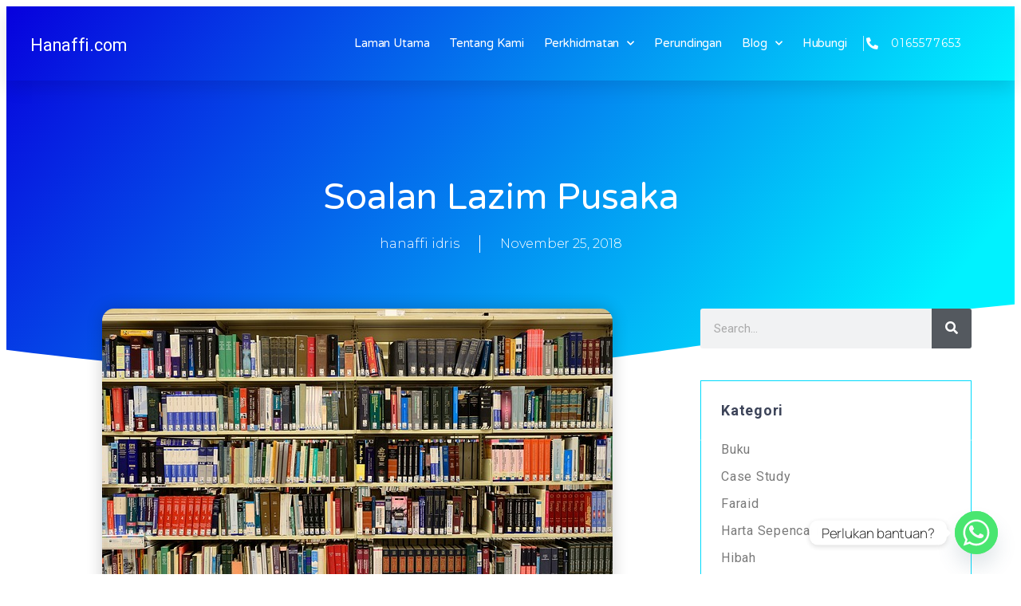

--- FILE ---
content_type: text/html; charset=UTF-8
request_url: https://hanaffi.com/soalan-lazim-pusaka/
body_size: 67082
content:
<!DOCTYPE html>
<html dir="ltr" lang="en-US" prefix="og: https://ogp.me/ns#">
<head>
	<meta charset="UTF-8">
			
		<meta name="viewport" content="width=device-width, initial-scale=1" />
<style>
#wpadminbar #wp-admin-bar-wccp_free_top_button .ab-icon:before {
	content: "\f160";
	color: #02CA02;
	top: 3px;
}
#wpadminbar #wp-admin-bar-wccp_free_top_button .ab-icon {
	transform: rotate(45deg);
}
</style>
	<style>img:is([sizes="auto" i], [sizes^="auto," i]) { contain-intrinsic-size: 3000px 1500px }</style>
	
		<!-- All in One SEO Pro 4.8.5 - aioseo.com -->
		<title>Soalan Lazim Pusaka - hanaffi.com</title>
	<meta name="description" content="Q1 : Apakah kunci utama dalam menguruskan harta pusaka?A : Jika semua orang faham tugas mereka sebagai hamba Allah dan memahami konsep pengurusan harta orang Islam insya Allah tiada masalah. Q2 : Jika kahwin di Siam, layakkah pasangan kepada harta pusaka saya?A : Jika ikut undang-undang Malaysia, tak layak kecuali perkahwinan tersebut telah didaftarkan semula" />
	<meta name="robots" content="max-image-preview:large" />
	<meta name="author" content="hanaffi idris"/>
	<meta name="google-site-verification" content="_Itk1NE8Ey1hhhPVZCCCaxCXynKqtD5bQGArkY_JQu8" />
	<meta name="keywords" content="harta pusaka" />
	<link rel="canonical" href="https://hanaffi.com/soalan-lazim-pusaka/" />
	<meta name="generator" content="All in One SEO Pro (AIOSEO) 4.8.5" />
		<meta property="og:locale" content="en_US" />
		<meta property="og:site_name" content="hanaffi.com - Pengurusan Harta Pusaka Islam" />
		<meta property="og:type" content="article" />
		<meta property="og:title" content="Soalan Lazim Pusaka - hanaffi.com" />
		<meta property="og:description" content="Q1 : Apakah kunci utama dalam menguruskan harta pusaka?A : Jika semua orang faham tugas mereka sebagai hamba Allah dan memahami konsep pengurusan harta orang Islam insya Allah tiada masalah. Q2 : Jika kahwin di Siam, layakkah pasangan kepada harta pusaka saya?A : Jika ikut undang-undang Malaysia, tak layak kecuali perkahwinan tersebut telah didaftarkan semula" />
		<meta property="og:url" content="https://hanaffi.com/soalan-lazim-pusaka/" />
		<meta property="og:image" content="https://hanaffi.com/wp-content/uploads/2017/05/cropped-hanaffi.com-logo-FA-CO-01.jpg" />
		<meta property="og:image:secure_url" content="https://hanaffi.com/wp-content/uploads/2017/05/cropped-hanaffi.com-logo-FA-CO-01.jpg" />
		<meta property="og:image:width" content="271" />
		<meta property="og:image:height" content="90" />
		<meta property="article:published_time" content="2018-11-25T12:19:23+00:00" />
		<meta property="article:modified_time" content="2022-10-26T08:00:13+00:00" />
		<meta property="article:publisher" content="https://web.facebook.com/hanaffiidris" />
		<meta name="twitter:card" content="summary" />
		<meta name="twitter:title" content="Soalan Lazim Pusaka - hanaffi.com" />
		<meta name="twitter:description" content="Q1 : Apakah kunci utama dalam menguruskan harta pusaka?A : Jika semua orang faham tugas mereka sebagai hamba Allah dan memahami konsep pengurusan harta orang Islam insya Allah tiada masalah. Q2 : Jika kahwin di Siam, layakkah pasangan kepada harta pusaka saya?A : Jika ikut undang-undang Malaysia, tak layak kecuali perkahwinan tersebut telah didaftarkan semula" />
		<meta name="twitter:image" content="https://hanaffi.com/wp-content/uploads/2017/05/cropped-hanaffi.com-logo-FA-CO-01.jpg" />
		<script type="application/ld+json" class="aioseo-schema">
			{"@context":"https:\/\/schema.org","@graph":[{"@type":"BlogPosting","@id":"https:\/\/hanaffi.com\/soalan-lazim-pusaka\/#blogposting","name":"Soalan Lazim Pusaka - hanaffi.com","headline":"Soalan Lazim Pusaka","author":{"@id":"https:\/\/hanaffi.com\/author\/hanaffi\/#author"},"publisher":{"@id":"https:\/\/hanaffi.com\/#organization"},"image":{"@type":"ImageObject","url":"https:\/\/hanaffi.com\/wp-content\/uploads\/2018\/12\/Soalan-lazim-pusaka-1.jpg","width":640,"height":423},"datePublished":"2018-11-25T12:19:23+08:00","dateModified":"2022-10-26T08:00:13+08:00","inLanguage":"en-US","commentCount":173,"mainEntityOfPage":{"@id":"https:\/\/hanaffi.com\/soalan-lazim-pusaka\/#webpage"},"isPartOf":{"@id":"https:\/\/hanaffi.com\/soalan-lazim-pusaka\/#webpage"},"articleSection":"Harta Pusaka"},{"@type":"BreadcrumbList","@id":"https:\/\/hanaffi.com\/soalan-lazim-pusaka\/#breadcrumblist","itemListElement":[{"@type":"ListItem","@id":"https:\/\/hanaffi.com#listItem","position":1,"name":"Home","item":"https:\/\/hanaffi.com","nextItem":{"@type":"ListItem","@id":"https:\/\/hanaffi.com\/category\/harta-pusaka\/#listItem","name":"Harta Pusaka"}},{"@type":"ListItem","@id":"https:\/\/hanaffi.com\/category\/harta-pusaka\/#listItem","position":2,"name":"Harta Pusaka","item":"https:\/\/hanaffi.com\/category\/harta-pusaka\/","nextItem":{"@type":"ListItem","@id":"https:\/\/hanaffi.com\/soalan-lazim-pusaka\/#listItem","name":"Soalan Lazim Pusaka"},"previousItem":{"@type":"ListItem","@id":"https:\/\/hanaffi.com#listItem","name":"Home"}},{"@type":"ListItem","@id":"https:\/\/hanaffi.com\/soalan-lazim-pusaka\/#listItem","position":3,"name":"Soalan Lazim Pusaka","previousItem":{"@type":"ListItem","@id":"https:\/\/hanaffi.com\/category\/harta-pusaka\/#listItem","name":"Harta Pusaka"}}]},{"@type":"Organization","@id":"https:\/\/hanaffi.com\/#organization","name":"Hanaffi Idris","description":"Pengurusan Harta Pusaka Islam","url":"https:\/\/hanaffi.com\/","telephone":"+60165577653","logo":{"@type":"ImageObject","url":"https:\/\/hanaffi.com\/wp-content\/uploads\/2021\/03\/hanaffi-idris-e1615223054484.png","@id":"https:\/\/hanaffi.com\/soalan-lazim-pusaka\/#organizationLogo","width":380,"height":265},"image":{"@id":"https:\/\/hanaffi.com\/soalan-lazim-pusaka\/#organizationLogo"},"sameAs":["https:\/\/web.facebook.com\/hanaffiidris","https:\/\/www.instagram.com\/hanaffiidris\/","https:\/\/www.youtube.com\/channel\/UCnbnoY51LWqVLlFev3-_QbA"]},{"@type":"Person","@id":"https:\/\/hanaffi.com\/author\/hanaffi\/#author","url":"https:\/\/hanaffi.com\/author\/hanaffi\/","name":"hanaffi idris","image":{"@type":"ImageObject","@id":"https:\/\/hanaffi.com\/soalan-lazim-pusaka\/#authorImage","url":"https:\/\/secure.gravatar.com\/avatar\/8f3345e734d96a982b6399b3c5b8b61537083d7213c86cf8fe0c877fc61c6867?s=96&d=identicon&r=g","width":96,"height":96,"caption":"hanaffi idris"}},{"@type":"WebPage","@id":"https:\/\/hanaffi.com\/soalan-lazim-pusaka\/#webpage","url":"https:\/\/hanaffi.com\/soalan-lazim-pusaka\/","name":"Soalan Lazim Pusaka - hanaffi.com","description":"Q1 : Apakah kunci utama dalam menguruskan harta pusaka?A : Jika semua orang faham tugas mereka sebagai hamba Allah dan memahami konsep pengurusan harta orang Islam insya Allah tiada masalah. Q2 : Jika kahwin di Siam, layakkah pasangan kepada harta pusaka saya?A : Jika ikut undang-undang Malaysia, tak layak kecuali perkahwinan tersebut telah didaftarkan semula","inLanguage":"en-US","isPartOf":{"@id":"https:\/\/hanaffi.com\/#website"},"breadcrumb":{"@id":"https:\/\/hanaffi.com\/soalan-lazim-pusaka\/#breadcrumblist"},"author":{"@id":"https:\/\/hanaffi.com\/author\/hanaffi\/#author"},"creator":{"@id":"https:\/\/hanaffi.com\/author\/hanaffi\/#author"},"image":{"@type":"ImageObject","url":"https:\/\/hanaffi.com\/wp-content\/uploads\/2018\/12\/Soalan-lazim-pusaka-1.jpg","@id":"https:\/\/hanaffi.com\/soalan-lazim-pusaka\/#mainImage","width":640,"height":423},"primaryImageOfPage":{"@id":"https:\/\/hanaffi.com\/soalan-lazim-pusaka\/#mainImage"},"datePublished":"2018-11-25T12:19:23+08:00","dateModified":"2022-10-26T08:00:13+08:00"},{"@type":"WebSite","@id":"https:\/\/hanaffi.com\/#website","url":"https:\/\/hanaffi.com\/","name":"Hanaffi.com - Pengurusan & Pembahagian Harta Pusaka & Bantuan Guaman","description":"Pengurusan Harta Pusaka Islam","inLanguage":"en-US","publisher":{"@id":"https:\/\/hanaffi.com\/#organization"}}]}
		</script>
		<!-- All in One SEO Pro -->

<!-- Google tag (gtag.js) consent mode dataLayer added by Site Kit -->
<script id="google_gtagjs-js-consent-mode-data-layer">
window.dataLayer = window.dataLayer || [];function gtag(){dataLayer.push(arguments);}
gtag('consent', 'default', {"ad_personalization":"denied","ad_storage":"denied","ad_user_data":"denied","analytics_storage":"denied","functionality_storage":"denied","security_storage":"denied","personalization_storage":"denied","region":["AT","BE","BG","CH","CY","CZ","DE","DK","EE","ES","FI","FR","GB","GR","HR","HU","IE","IS","IT","LI","LT","LU","LV","MT","NL","NO","PL","PT","RO","SE","SI","SK"],"wait_for_update":500});
window._googlesitekitConsentCategoryMap = {"statistics":["analytics_storage"],"marketing":["ad_storage","ad_user_data","ad_personalization"],"functional":["functionality_storage","security_storage"],"preferences":["personalization_storage"]};
window._googlesitekitConsents = {"ad_personalization":"denied","ad_storage":"denied","ad_user_data":"denied","analytics_storage":"denied","functionality_storage":"denied","security_storage":"denied","personalization_storage":"denied","region":["AT","BE","BG","CH","CY","CZ","DE","DK","EE","ES","FI","FR","GB","GR","HR","HU","IE","IS","IT","LI","LT","LU","LV","MT","NL","NO","PL","PT","RO","SE","SI","SK"],"wait_for_update":500};
</script>
<!-- End Google tag (gtag.js) consent mode dataLayer added by Site Kit -->

<link rel='dns-prefetch' href='//www.googletagmanager.com' />
<link rel="alternate" type="application/rss+xml" title="hanaffi.com &raquo; Feed" href="https://hanaffi.com/feed/" />
<link rel="alternate" type="application/rss+xml" title="hanaffi.com &raquo; Comments Feed" href="https://hanaffi.com/comments/feed/" />
<link rel="alternate" type="application/rss+xml" title="hanaffi.com &raquo; Soalan Lazim Pusaka Comments Feed" href="https://hanaffi.com/soalan-lazim-pusaka/feed/" />
<script>
window._wpemojiSettings = {"baseUrl":"https:\/\/s.w.org\/images\/core\/emoji\/16.0.1\/72x72\/","ext":".png","svgUrl":"https:\/\/s.w.org\/images\/core\/emoji\/16.0.1\/svg\/","svgExt":".svg","source":{"concatemoji":"https:\/\/hanaffi.com\/wp-includes\/js\/wp-emoji-release.min.js?ver=2ab8ad1b044b7d50486272b15b07f590"}};
/*! This file is auto-generated */
!function(s,n){var o,i,e;function c(e){try{var t={supportTests:e,timestamp:(new Date).valueOf()};sessionStorage.setItem(o,JSON.stringify(t))}catch(e){}}function p(e,t,n){e.clearRect(0,0,e.canvas.width,e.canvas.height),e.fillText(t,0,0);var t=new Uint32Array(e.getImageData(0,0,e.canvas.width,e.canvas.height).data),a=(e.clearRect(0,0,e.canvas.width,e.canvas.height),e.fillText(n,0,0),new Uint32Array(e.getImageData(0,0,e.canvas.width,e.canvas.height).data));return t.every(function(e,t){return e===a[t]})}function u(e,t){e.clearRect(0,0,e.canvas.width,e.canvas.height),e.fillText(t,0,0);for(var n=e.getImageData(16,16,1,1),a=0;a<n.data.length;a++)if(0!==n.data[a])return!1;return!0}function f(e,t,n,a){switch(t){case"flag":return n(e,"\ud83c\udff3\ufe0f\u200d\u26a7\ufe0f","\ud83c\udff3\ufe0f\u200b\u26a7\ufe0f")?!1:!n(e,"\ud83c\udde8\ud83c\uddf6","\ud83c\udde8\u200b\ud83c\uddf6")&&!n(e,"\ud83c\udff4\udb40\udc67\udb40\udc62\udb40\udc65\udb40\udc6e\udb40\udc67\udb40\udc7f","\ud83c\udff4\u200b\udb40\udc67\u200b\udb40\udc62\u200b\udb40\udc65\u200b\udb40\udc6e\u200b\udb40\udc67\u200b\udb40\udc7f");case"emoji":return!a(e,"\ud83e\udedf")}return!1}function g(e,t,n,a){var r="undefined"!=typeof WorkerGlobalScope&&self instanceof WorkerGlobalScope?new OffscreenCanvas(300,150):s.createElement("canvas"),o=r.getContext("2d",{willReadFrequently:!0}),i=(o.textBaseline="top",o.font="600 32px Arial",{});return e.forEach(function(e){i[e]=t(o,e,n,a)}),i}function t(e){var t=s.createElement("script");t.src=e,t.defer=!0,s.head.appendChild(t)}"undefined"!=typeof Promise&&(o="wpEmojiSettingsSupports",i=["flag","emoji"],n.supports={everything:!0,everythingExceptFlag:!0},e=new Promise(function(e){s.addEventListener("DOMContentLoaded",e,{once:!0})}),new Promise(function(t){var n=function(){try{var e=JSON.parse(sessionStorage.getItem(o));if("object"==typeof e&&"number"==typeof e.timestamp&&(new Date).valueOf()<e.timestamp+604800&&"object"==typeof e.supportTests)return e.supportTests}catch(e){}return null}();if(!n){if("undefined"!=typeof Worker&&"undefined"!=typeof OffscreenCanvas&&"undefined"!=typeof URL&&URL.createObjectURL&&"undefined"!=typeof Blob)try{var e="postMessage("+g.toString()+"("+[JSON.stringify(i),f.toString(),p.toString(),u.toString()].join(",")+"));",a=new Blob([e],{type:"text/javascript"}),r=new Worker(URL.createObjectURL(a),{name:"wpTestEmojiSupports"});return void(r.onmessage=function(e){c(n=e.data),r.terminate(),t(n)})}catch(e){}c(n=g(i,f,p,u))}t(n)}).then(function(e){for(var t in e)n.supports[t]=e[t],n.supports.everything=n.supports.everything&&n.supports[t],"flag"!==t&&(n.supports.everythingExceptFlag=n.supports.everythingExceptFlag&&n.supports[t]);n.supports.everythingExceptFlag=n.supports.everythingExceptFlag&&!n.supports.flag,n.DOMReady=!1,n.readyCallback=function(){n.DOMReady=!0}}).then(function(){return e}).then(function(){var e;n.supports.everything||(n.readyCallback(),(e=n.source||{}).concatemoji?t(e.concatemoji):e.wpemoji&&e.twemoji&&(t(e.twemoji),t(e.wpemoji)))}))}((window,document),window._wpemojiSettings);
</script>

<link rel='stylesheet' id='hfe-widgets-style-css' href='https://hanaffi.com/wp-content/plugins/header-footer-elementor/inc/widgets-css/frontend.css?ver=2.8.0' media='all' />
<style id='wp-emoji-styles-inline-css'>

	img.wp-smiley, img.emoji {
		display: inline !important;
		border: none !important;
		box-shadow: none !important;
		height: 1em !important;
		width: 1em !important;
		margin: 0 0.07em !important;
		vertical-align: -0.1em !important;
		background: none !important;
		padding: 0 !important;
	}
</style>
<style id='wp-block-library-inline-css'>
:root{--wp-admin-theme-color:#007cba;--wp-admin-theme-color--rgb:0,124,186;--wp-admin-theme-color-darker-10:#006ba1;--wp-admin-theme-color-darker-10--rgb:0,107,161;--wp-admin-theme-color-darker-20:#005a87;--wp-admin-theme-color-darker-20--rgb:0,90,135;--wp-admin-border-width-focus:2px;--wp-block-synced-color:#7a00df;--wp-block-synced-color--rgb:122,0,223;--wp-bound-block-color:var(--wp-block-synced-color)}@media (min-resolution:192dpi){:root{--wp-admin-border-width-focus:1.5px}}.wp-element-button{cursor:pointer}:root{--wp--preset--font-size--normal:16px;--wp--preset--font-size--huge:42px}:root .has-very-light-gray-background-color{background-color:#eee}:root .has-very-dark-gray-background-color{background-color:#313131}:root .has-very-light-gray-color{color:#eee}:root .has-very-dark-gray-color{color:#313131}:root .has-vivid-green-cyan-to-vivid-cyan-blue-gradient-background{background:linear-gradient(135deg,#00d084,#0693e3)}:root .has-purple-crush-gradient-background{background:linear-gradient(135deg,#34e2e4,#4721fb 50%,#ab1dfe)}:root .has-hazy-dawn-gradient-background{background:linear-gradient(135deg,#faaca8,#dad0ec)}:root .has-subdued-olive-gradient-background{background:linear-gradient(135deg,#fafae1,#67a671)}:root .has-atomic-cream-gradient-background{background:linear-gradient(135deg,#fdd79a,#004a59)}:root .has-nightshade-gradient-background{background:linear-gradient(135deg,#330968,#31cdcf)}:root .has-midnight-gradient-background{background:linear-gradient(135deg,#020381,#2874fc)}.has-regular-font-size{font-size:1em}.has-larger-font-size{font-size:2.625em}.has-normal-font-size{font-size:var(--wp--preset--font-size--normal)}.has-huge-font-size{font-size:var(--wp--preset--font-size--huge)}.has-text-align-center{text-align:center}.has-text-align-left{text-align:left}.has-text-align-right{text-align:right}#end-resizable-editor-section{display:none}.aligncenter{clear:both}.items-justified-left{justify-content:flex-start}.items-justified-center{justify-content:center}.items-justified-right{justify-content:flex-end}.items-justified-space-between{justify-content:space-between}.screen-reader-text{border:0;clip-path:inset(50%);height:1px;margin:-1px;overflow:hidden;padding:0;position:absolute;width:1px;word-wrap:normal!important}.screen-reader-text:focus{background-color:#ddd;clip-path:none;color:#444;display:block;font-size:1em;height:auto;left:5px;line-height:normal;padding:15px 23px 14px;text-decoration:none;top:5px;width:auto;z-index:100000}html :where(.has-border-color){border-style:solid}html :where([style*=border-top-color]){border-top-style:solid}html :where([style*=border-right-color]){border-right-style:solid}html :where([style*=border-bottom-color]){border-bottom-style:solid}html :where([style*=border-left-color]){border-left-style:solid}html :where([style*=border-width]){border-style:solid}html :where([style*=border-top-width]){border-top-style:solid}html :where([style*=border-right-width]){border-right-style:solid}html :where([style*=border-bottom-width]){border-bottom-style:solid}html :where([style*=border-left-width]){border-left-style:solid}html :where(img[class*=wp-image-]){height:auto;max-width:100%}:where(figure){margin:0 0 1em}html :where(.is-position-sticky){--wp-admin--admin-bar--position-offset:var(--wp-admin--admin-bar--height,0px)}@media screen and (max-width:600px){html :where(.is-position-sticky){--wp-admin--admin-bar--position-offset:0px}}
</style>
<style id='global-styles-inline-css'>
:root{--wp--preset--aspect-ratio--square: 1;--wp--preset--aspect-ratio--4-3: 4/3;--wp--preset--aspect-ratio--3-4: 3/4;--wp--preset--aspect-ratio--3-2: 3/2;--wp--preset--aspect-ratio--2-3: 2/3;--wp--preset--aspect-ratio--16-9: 16/9;--wp--preset--aspect-ratio--9-16: 9/16;--wp--preset--color--black: #000000;--wp--preset--color--cyan-bluish-gray: #abb8c3;--wp--preset--color--white: #ffffff;--wp--preset--color--pale-pink: #f78da7;--wp--preset--color--vivid-red: #cf2e2e;--wp--preset--color--luminous-vivid-orange: #ff6900;--wp--preset--color--luminous-vivid-amber: #fcb900;--wp--preset--color--light-green-cyan: #7bdcb5;--wp--preset--color--vivid-green-cyan: #00d084;--wp--preset--color--pale-cyan-blue: #8ed1fc;--wp--preset--color--vivid-cyan-blue: #0693e3;--wp--preset--color--vivid-purple: #9b51e0;--wp--preset--color--base: #FFFFFF;--wp--preset--color--contrast: #111111;--wp--preset--color--accent-1: #FFEE58;--wp--preset--color--accent-2: #F6CFF4;--wp--preset--color--accent-3: #503AA8;--wp--preset--color--accent-4: #686868;--wp--preset--color--accent-5: #FBFAF3;--wp--preset--color--accent-6: color-mix(in srgb, currentColor 20%, transparent);--wp--preset--gradient--vivid-cyan-blue-to-vivid-purple: linear-gradient(135deg,rgba(6,147,227,1) 0%,rgb(155,81,224) 100%);--wp--preset--gradient--light-green-cyan-to-vivid-green-cyan: linear-gradient(135deg,rgb(122,220,180) 0%,rgb(0,208,130) 100%);--wp--preset--gradient--luminous-vivid-amber-to-luminous-vivid-orange: linear-gradient(135deg,rgba(252,185,0,1) 0%,rgba(255,105,0,1) 100%);--wp--preset--gradient--luminous-vivid-orange-to-vivid-red: linear-gradient(135deg,rgba(255,105,0,1) 0%,rgb(207,46,46) 100%);--wp--preset--gradient--very-light-gray-to-cyan-bluish-gray: linear-gradient(135deg,rgb(238,238,238) 0%,rgb(169,184,195) 100%);--wp--preset--gradient--cool-to-warm-spectrum: linear-gradient(135deg,rgb(74,234,220) 0%,rgb(151,120,209) 20%,rgb(207,42,186) 40%,rgb(238,44,130) 60%,rgb(251,105,98) 80%,rgb(254,248,76) 100%);--wp--preset--gradient--blush-light-purple: linear-gradient(135deg,rgb(255,206,236) 0%,rgb(152,150,240) 100%);--wp--preset--gradient--blush-bordeaux: linear-gradient(135deg,rgb(254,205,165) 0%,rgb(254,45,45) 50%,rgb(107,0,62) 100%);--wp--preset--gradient--luminous-dusk: linear-gradient(135deg,rgb(255,203,112) 0%,rgb(199,81,192) 50%,rgb(65,88,208) 100%);--wp--preset--gradient--pale-ocean: linear-gradient(135deg,rgb(255,245,203) 0%,rgb(182,227,212) 50%,rgb(51,167,181) 100%);--wp--preset--gradient--electric-grass: linear-gradient(135deg,rgb(202,248,128) 0%,rgb(113,206,126) 100%);--wp--preset--gradient--midnight: linear-gradient(135deg,rgb(2,3,129) 0%,rgb(40,116,252) 100%);--wp--preset--font-size--small: 0.875rem;--wp--preset--font-size--medium: clamp(1rem, 1rem + ((1vw - 0.2rem) * 0.196), 1.125rem);--wp--preset--font-size--large: clamp(1.125rem, 1.125rem + ((1vw - 0.2rem) * 0.392), 1.375rem);--wp--preset--font-size--x-large: clamp(1.75rem, 1.75rem + ((1vw - 0.2rem) * 0.392), 2rem);--wp--preset--font-size--xx-large: clamp(2.15rem, 2.15rem + ((1vw - 0.2rem) * 1.333), 3rem);--wp--preset--font-family--manrope: Manrope, sans-serif;--wp--preset--font-family--fira-code: "Fira Code", monospace;--wp--preset--spacing--20: 10px;--wp--preset--spacing--30: 20px;--wp--preset--spacing--40: 30px;--wp--preset--spacing--50: clamp(30px, 5vw, 50px);--wp--preset--spacing--60: clamp(30px, 7vw, 70px);--wp--preset--spacing--70: clamp(50px, 7vw, 90px);--wp--preset--spacing--80: clamp(70px, 10vw, 140px);--wp--preset--shadow--natural: 6px 6px 9px rgba(0, 0, 0, 0.2);--wp--preset--shadow--deep: 12px 12px 50px rgba(0, 0, 0, 0.4);--wp--preset--shadow--sharp: 6px 6px 0px rgba(0, 0, 0, 0.2);--wp--preset--shadow--outlined: 6px 6px 0px -3px rgba(255, 255, 255, 1), 6px 6px rgba(0, 0, 0, 1);--wp--preset--shadow--crisp: 6px 6px 0px rgba(0, 0, 0, 1);}:root { --wp--style--global--content-size: 645px;--wp--style--global--wide-size: 1340px; }:where(body) { margin: 0; }.wp-site-blocks { padding-top: var(--wp--style--root--padding-top); padding-bottom: var(--wp--style--root--padding-bottom); }.has-global-padding { padding-right: var(--wp--style--root--padding-right); padding-left: var(--wp--style--root--padding-left); }.has-global-padding > .alignfull { margin-right: calc(var(--wp--style--root--padding-right) * -1); margin-left: calc(var(--wp--style--root--padding-left) * -1); }.has-global-padding :where(:not(.alignfull.is-layout-flow) > .has-global-padding:not(.wp-block-block, .alignfull)) { padding-right: 0; padding-left: 0; }.has-global-padding :where(:not(.alignfull.is-layout-flow) > .has-global-padding:not(.wp-block-block, .alignfull)) > .alignfull { margin-left: 0; margin-right: 0; }.wp-site-blocks > .alignleft { float: left; margin-right: 2em; }.wp-site-blocks > .alignright { float: right; margin-left: 2em; }.wp-site-blocks > .aligncenter { justify-content: center; margin-left: auto; margin-right: auto; }:where(.wp-site-blocks) > * { margin-block-start: 1.2rem; margin-block-end: 0; }:where(.wp-site-blocks) > :first-child { margin-block-start: 0; }:where(.wp-site-blocks) > :last-child { margin-block-end: 0; }:root { --wp--style--block-gap: 1.2rem; }:root :where(.is-layout-flow) > :first-child{margin-block-start: 0;}:root :where(.is-layout-flow) > :last-child{margin-block-end: 0;}:root :where(.is-layout-flow) > *{margin-block-start: 1.2rem;margin-block-end: 0;}:root :where(.is-layout-constrained) > :first-child{margin-block-start: 0;}:root :where(.is-layout-constrained) > :last-child{margin-block-end: 0;}:root :where(.is-layout-constrained) > *{margin-block-start: 1.2rem;margin-block-end: 0;}:root :where(.is-layout-flex){gap: 1.2rem;}:root :where(.is-layout-grid){gap: 1.2rem;}.is-layout-flow > .alignleft{float: left;margin-inline-start: 0;margin-inline-end: 2em;}.is-layout-flow > .alignright{float: right;margin-inline-start: 2em;margin-inline-end: 0;}.is-layout-flow > .aligncenter{margin-left: auto !important;margin-right: auto !important;}.is-layout-constrained > .alignleft{float: left;margin-inline-start: 0;margin-inline-end: 2em;}.is-layout-constrained > .alignright{float: right;margin-inline-start: 2em;margin-inline-end: 0;}.is-layout-constrained > .aligncenter{margin-left: auto !important;margin-right: auto !important;}.is-layout-constrained > :where(:not(.alignleft):not(.alignright):not(.alignfull)){max-width: var(--wp--style--global--content-size);margin-left: auto !important;margin-right: auto !important;}.is-layout-constrained > .alignwide{max-width: var(--wp--style--global--wide-size);}body .is-layout-flex{display: flex;}.is-layout-flex{flex-wrap: wrap;align-items: center;}.is-layout-flex > :is(*, div){margin: 0;}body .is-layout-grid{display: grid;}.is-layout-grid > :is(*, div){margin: 0;}body{background-color: var(--wp--preset--color--base);color: var(--wp--preset--color--contrast);font-family: var(--wp--preset--font-family--manrope);font-size: var(--wp--preset--font-size--large);font-weight: 300;letter-spacing: -0.1px;line-height: 1.4;--wp--style--root--padding-top: 0px;--wp--style--root--padding-right: var(--wp--preset--spacing--50);--wp--style--root--padding-bottom: 0px;--wp--style--root--padding-left: var(--wp--preset--spacing--50);}a:where(:not(.wp-element-button)){color: currentColor;text-decoration: underline;}:root :where(a:where(:not(.wp-element-button)):hover){text-decoration: none;}h1, h2, h3, h4, h5, h6{font-weight: 400;letter-spacing: -0.1px;line-height: 1.125;}h1{font-size: var(--wp--preset--font-size--xx-large);}h2{font-size: var(--wp--preset--font-size--x-large);}h3{font-size: var(--wp--preset--font-size--large);}h4{font-size: var(--wp--preset--font-size--medium);}h5{font-size: var(--wp--preset--font-size--small);letter-spacing: 0.5px;}h6{font-size: var(--wp--preset--font-size--small);font-weight: 700;letter-spacing: 1.4px;text-transform: uppercase;}:root :where(.wp-element-button, .wp-block-button__link){background-color: var(--wp--preset--color--contrast);border-width: 0;color: var(--wp--preset--color--base);font-family: inherit;font-size: var(--wp--preset--font-size--medium);line-height: inherit;padding-top: 1rem;padding-right: 2.25rem;padding-bottom: 1rem;padding-left: 2.25rem;text-decoration: none;}:root :where(.wp-element-button:hover, .wp-block-button__link:hover){background-color: color-mix(in srgb, var(--wp--preset--color--contrast) 85%, transparent);border-color: transparent;color: var(--wp--preset--color--base);}:root :where(.wp-element-button:focus, .wp-block-button__link:focus){outline-color: var(--wp--preset--color--accent-4);outline-offset: 2px;}:root :where(.wp-element-caption, .wp-block-audio figcaption, .wp-block-embed figcaption, .wp-block-gallery figcaption, .wp-block-image figcaption, .wp-block-table figcaption, .wp-block-video figcaption){font-size: var(--wp--preset--font-size--small);line-height: 1.4;}.has-black-color{color: var(--wp--preset--color--black) !important;}.has-cyan-bluish-gray-color{color: var(--wp--preset--color--cyan-bluish-gray) !important;}.has-white-color{color: var(--wp--preset--color--white) !important;}.has-pale-pink-color{color: var(--wp--preset--color--pale-pink) !important;}.has-vivid-red-color{color: var(--wp--preset--color--vivid-red) !important;}.has-luminous-vivid-orange-color{color: var(--wp--preset--color--luminous-vivid-orange) !important;}.has-luminous-vivid-amber-color{color: var(--wp--preset--color--luminous-vivid-amber) !important;}.has-light-green-cyan-color{color: var(--wp--preset--color--light-green-cyan) !important;}.has-vivid-green-cyan-color{color: var(--wp--preset--color--vivid-green-cyan) !important;}.has-pale-cyan-blue-color{color: var(--wp--preset--color--pale-cyan-blue) !important;}.has-vivid-cyan-blue-color{color: var(--wp--preset--color--vivid-cyan-blue) !important;}.has-vivid-purple-color{color: var(--wp--preset--color--vivid-purple) !important;}.has-base-color{color: var(--wp--preset--color--base) !important;}.has-contrast-color{color: var(--wp--preset--color--contrast) !important;}.has-accent-1-color{color: var(--wp--preset--color--accent-1) !important;}.has-accent-2-color{color: var(--wp--preset--color--accent-2) !important;}.has-accent-3-color{color: var(--wp--preset--color--accent-3) !important;}.has-accent-4-color{color: var(--wp--preset--color--accent-4) !important;}.has-accent-5-color{color: var(--wp--preset--color--accent-5) !important;}.has-accent-6-color{color: var(--wp--preset--color--accent-6) !important;}.has-black-background-color{background-color: var(--wp--preset--color--black) !important;}.has-cyan-bluish-gray-background-color{background-color: var(--wp--preset--color--cyan-bluish-gray) !important;}.has-white-background-color{background-color: var(--wp--preset--color--white) !important;}.has-pale-pink-background-color{background-color: var(--wp--preset--color--pale-pink) !important;}.has-vivid-red-background-color{background-color: var(--wp--preset--color--vivid-red) !important;}.has-luminous-vivid-orange-background-color{background-color: var(--wp--preset--color--luminous-vivid-orange) !important;}.has-luminous-vivid-amber-background-color{background-color: var(--wp--preset--color--luminous-vivid-amber) !important;}.has-light-green-cyan-background-color{background-color: var(--wp--preset--color--light-green-cyan) !important;}.has-vivid-green-cyan-background-color{background-color: var(--wp--preset--color--vivid-green-cyan) !important;}.has-pale-cyan-blue-background-color{background-color: var(--wp--preset--color--pale-cyan-blue) !important;}.has-vivid-cyan-blue-background-color{background-color: var(--wp--preset--color--vivid-cyan-blue) !important;}.has-vivid-purple-background-color{background-color: var(--wp--preset--color--vivid-purple) !important;}.has-base-background-color{background-color: var(--wp--preset--color--base) !important;}.has-contrast-background-color{background-color: var(--wp--preset--color--contrast) !important;}.has-accent-1-background-color{background-color: var(--wp--preset--color--accent-1) !important;}.has-accent-2-background-color{background-color: var(--wp--preset--color--accent-2) !important;}.has-accent-3-background-color{background-color: var(--wp--preset--color--accent-3) !important;}.has-accent-4-background-color{background-color: var(--wp--preset--color--accent-4) !important;}.has-accent-5-background-color{background-color: var(--wp--preset--color--accent-5) !important;}.has-accent-6-background-color{background-color: var(--wp--preset--color--accent-6) !important;}.has-black-border-color{border-color: var(--wp--preset--color--black) !important;}.has-cyan-bluish-gray-border-color{border-color: var(--wp--preset--color--cyan-bluish-gray) !important;}.has-white-border-color{border-color: var(--wp--preset--color--white) !important;}.has-pale-pink-border-color{border-color: var(--wp--preset--color--pale-pink) !important;}.has-vivid-red-border-color{border-color: var(--wp--preset--color--vivid-red) !important;}.has-luminous-vivid-orange-border-color{border-color: var(--wp--preset--color--luminous-vivid-orange) !important;}.has-luminous-vivid-amber-border-color{border-color: var(--wp--preset--color--luminous-vivid-amber) !important;}.has-light-green-cyan-border-color{border-color: var(--wp--preset--color--light-green-cyan) !important;}.has-vivid-green-cyan-border-color{border-color: var(--wp--preset--color--vivid-green-cyan) !important;}.has-pale-cyan-blue-border-color{border-color: var(--wp--preset--color--pale-cyan-blue) !important;}.has-vivid-cyan-blue-border-color{border-color: var(--wp--preset--color--vivid-cyan-blue) !important;}.has-vivid-purple-border-color{border-color: var(--wp--preset--color--vivid-purple) !important;}.has-base-border-color{border-color: var(--wp--preset--color--base) !important;}.has-contrast-border-color{border-color: var(--wp--preset--color--contrast) !important;}.has-accent-1-border-color{border-color: var(--wp--preset--color--accent-1) !important;}.has-accent-2-border-color{border-color: var(--wp--preset--color--accent-2) !important;}.has-accent-3-border-color{border-color: var(--wp--preset--color--accent-3) !important;}.has-accent-4-border-color{border-color: var(--wp--preset--color--accent-4) !important;}.has-accent-5-border-color{border-color: var(--wp--preset--color--accent-5) !important;}.has-accent-6-border-color{border-color: var(--wp--preset--color--accent-6) !important;}.has-vivid-cyan-blue-to-vivid-purple-gradient-background{background: var(--wp--preset--gradient--vivid-cyan-blue-to-vivid-purple) !important;}.has-light-green-cyan-to-vivid-green-cyan-gradient-background{background: var(--wp--preset--gradient--light-green-cyan-to-vivid-green-cyan) !important;}.has-luminous-vivid-amber-to-luminous-vivid-orange-gradient-background{background: var(--wp--preset--gradient--luminous-vivid-amber-to-luminous-vivid-orange) !important;}.has-luminous-vivid-orange-to-vivid-red-gradient-background{background: var(--wp--preset--gradient--luminous-vivid-orange-to-vivid-red) !important;}.has-very-light-gray-to-cyan-bluish-gray-gradient-background{background: var(--wp--preset--gradient--very-light-gray-to-cyan-bluish-gray) !important;}.has-cool-to-warm-spectrum-gradient-background{background: var(--wp--preset--gradient--cool-to-warm-spectrum) !important;}.has-blush-light-purple-gradient-background{background: var(--wp--preset--gradient--blush-light-purple) !important;}.has-blush-bordeaux-gradient-background{background: var(--wp--preset--gradient--blush-bordeaux) !important;}.has-luminous-dusk-gradient-background{background: var(--wp--preset--gradient--luminous-dusk) !important;}.has-pale-ocean-gradient-background{background: var(--wp--preset--gradient--pale-ocean) !important;}.has-electric-grass-gradient-background{background: var(--wp--preset--gradient--electric-grass) !important;}.has-midnight-gradient-background{background: var(--wp--preset--gradient--midnight) !important;}.has-small-font-size{font-size: var(--wp--preset--font-size--small) !important;}.has-medium-font-size{font-size: var(--wp--preset--font-size--medium) !important;}.has-large-font-size{font-size: var(--wp--preset--font-size--large) !important;}.has-x-large-font-size{font-size: var(--wp--preset--font-size--x-large) !important;}.has-xx-large-font-size{font-size: var(--wp--preset--font-size--xx-large) !important;}.has-manrope-font-family{font-family: var(--wp--preset--font-family--manrope) !important;}.has-fira-code-font-family{font-family: var(--wp--preset--font-family--fira-code) !important;}/* Add brackets around category post counts */
.widget_categories li {
  position: relative;
}
.widget_categories li .count::before {
  content: " (";
}
.widget_categories li .count::after {
  content: ")";
}

</style>
<style id='wp-block-template-skip-link-inline-css'>

		.skip-link.screen-reader-text {
			border: 0;
			clip-path: inset(50%);
			height: 1px;
			margin: -1px;
			overflow: hidden;
			padding: 0;
			position: absolute !important;
			width: 1px;
			word-wrap: normal !important;
		}

		.skip-link.screen-reader-text:focus {
			background-color: #eee;
			clip-path: none;
			color: #444;
			display: block;
			font-size: 1em;
			height: auto;
			left: 5px;
			line-height: normal;
			padding: 15px 23px 14px;
			text-decoration: none;
			top: 5px;
			width: auto;
			z-index: 100000;
		}
</style>
<link rel='stylesheet' id='google_business_reviews_rating_wp_css-css' href='https://hanaffi.com/wp-content/plugins/g-business-reviews-rating/wp/css/css.css?ver=2ab8ad1b044b7d50486272b15b07f590' media='all' />
<link rel='stylesheet' id='hfe-style-css' href='https://hanaffi.com/wp-content/plugins/header-footer-elementor/assets/css/header-footer-elementor.css?ver=2.8.0' media='all' />
<link rel='stylesheet' id='elementor-icons-css' href='https://hanaffi.com/wp-content/plugins/elementor/assets/lib/eicons/css/elementor-icons.min.css?ver=5.45.0' media='all' />
<link rel='stylesheet' id='elementor-frontend-css' href='https://hanaffi.com/wp-content/uploads/elementor/css/custom-frontend.min.css?ver=1768252225' media='all' />
<link rel='stylesheet' id='elementor-post-1615-css' href='https://hanaffi.com/wp-content/uploads/elementor/css/post-1615.css?ver=1768252225' media='all' />
<link rel='stylesheet' id='elementor-post-644-css' href='https://hanaffi.com/wp-content/uploads/elementor/css/post-644.css?ver=1768277839' media='all' />
<link rel='stylesheet' id='twentytwentyfive-style-css' href='https://hanaffi.com/wp-content/themes/twentytwentyfive/style.css?ver=1.3' media='all' />
<link rel='stylesheet' id='widget-nav-menu-css' href='https://hanaffi.com/wp-content/uploads/elementor/css/custom-pro-widget-nav-menu.min.css?ver=1768252225' media='all' />
<link rel='stylesheet' id='widget-icon-list-css' href='https://hanaffi.com/wp-content/uploads/elementor/css/custom-widget-icon-list.min.css?ver=1768252225' media='all' />
<link rel='stylesheet' id='e-sticky-css' href='https://hanaffi.com/wp-content/plugins/elementor-pro/assets/css/modules/sticky.min.css?ver=3.32.3' media='all' />
<link rel='stylesheet' id='widget-heading-css' href='https://hanaffi.com/wp-content/plugins/elementor/assets/css/widget-heading.min.css?ver=3.34.0' media='all' />
<link rel='stylesheet' id='widget-post-info-css' href='https://hanaffi.com/wp-content/plugins/elementor-pro/assets/css/widget-post-info.min.css?ver=3.32.3' media='all' />
<link rel='stylesheet' id='elementor-icons-shared-0-css' href='https://hanaffi.com/wp-content/plugins/elementor/assets/lib/font-awesome/css/fontawesome.min.css?ver=5.15.3' media='all' />
<link rel='stylesheet' id='elementor-icons-fa-regular-css' href='https://hanaffi.com/wp-content/plugins/elementor/assets/lib/font-awesome/css/regular.min.css?ver=5.15.3' media='all' />
<link rel='stylesheet' id='elementor-icons-fa-solid-css' href='https://hanaffi.com/wp-content/plugins/elementor/assets/lib/font-awesome/css/solid.min.css?ver=5.15.3' media='all' />
<link rel='stylesheet' id='e-shapes-css' href='https://hanaffi.com/wp-content/plugins/elementor/assets/css/conditionals/shapes.min.css?ver=3.34.0' media='all' />
<link rel='stylesheet' id='widget-image-css' href='https://hanaffi.com/wp-content/plugins/elementor/assets/css/widget-image.min.css?ver=3.34.0' media='all' />
<link rel='stylesheet' id='widget-spacer-css' href='https://hanaffi.com/wp-content/plugins/elementor/assets/css/widget-spacer.min.css?ver=3.34.0' media='all' />
<link rel='stylesheet' id='widget-share-buttons-css' href='https://hanaffi.com/wp-content/plugins/elementor-pro/assets/css/widget-share-buttons.min.css?ver=3.32.3' media='all' />
<link rel='stylesheet' id='e-apple-webkit-css' href='https://hanaffi.com/wp-content/uploads/elementor/css/custom-apple-webkit.min.css?ver=1768252225' media='all' />
<link rel='stylesheet' id='elementor-icons-fa-brands-css' href='https://hanaffi.com/wp-content/plugins/elementor/assets/lib/font-awesome/css/brands.min.css?ver=5.15.3' media='all' />
<link rel='stylesheet' id='widget-form-css' href='https://hanaffi.com/wp-content/plugins/elementor-pro/assets/css/widget-form.min.css?ver=3.32.3' media='all' />
<link rel='stylesheet' id='widget-search-form-css' href='https://hanaffi.com/wp-content/plugins/elementor-pro/assets/css/widget-search-form.min.css?ver=3.32.3' media='all' />
<link rel='stylesheet' id='e-motion-fx-css' href='https://hanaffi.com/wp-content/plugins/elementor-pro/assets/css/modules/motion-fx.min.css?ver=3.32.3' media='all' />
<link rel='stylesheet' id='elementor-post-3188-css' href='https://hanaffi.com/wp-content/uploads/elementor/css/post-3188.css?ver=1768252292' media='all' />
<link rel='stylesheet' id='chaty-front-css-css' href='https://hanaffi.com/wp-content/plugins/chaty/css/chaty-front.min.css?ver=3.5.11710918082' media='all' />
<link rel='stylesheet' id='hfe-elementor-icons-css' href='https://hanaffi.com/wp-content/plugins/elementor/assets/lib/eicons/css/elementor-icons.min.css?ver=5.34.0' media='all' />
<link rel='stylesheet' id='hfe-icons-list-css' href='https://hanaffi.com/wp-content/plugins/elementor/assets/css/widget-icon-list.min.css?ver=3.24.3' media='all' />
<link rel='stylesheet' id='hfe-social-icons-css' href='https://hanaffi.com/wp-content/plugins/elementor/assets/css/widget-social-icons.min.css?ver=3.24.0' media='all' />
<link rel='stylesheet' id='hfe-social-share-icons-brands-css' href='https://hanaffi.com/wp-content/plugins/elementor/assets/lib/font-awesome/css/brands.css?ver=5.15.3' media='all' />
<link rel='stylesheet' id='hfe-social-share-icons-fontawesome-css' href='https://hanaffi.com/wp-content/plugins/elementor/assets/lib/font-awesome/css/fontawesome.css?ver=5.15.3' media='all' />
<link rel='stylesheet' id='hfe-nav-menu-icons-css' href='https://hanaffi.com/wp-content/plugins/elementor/assets/lib/font-awesome/css/solid.css?ver=5.15.3' media='all' />
<link rel='stylesheet' id='hfe-widget-blockquote-css' href='https://hanaffi.com/wp-content/plugins/elementor-pro/assets/css/widget-blockquote.min.css?ver=3.25.0' media='all' />
<link rel='stylesheet' id='hfe-mega-menu-css' href='https://hanaffi.com/wp-content/plugins/elementor-pro/assets/css/widget-mega-menu.min.css?ver=3.26.2' media='all' />
<link rel='stylesheet' id='hfe-nav-menu-widget-css' href='https://hanaffi.com/wp-content/plugins/elementor-pro/assets/css/widget-nav-menu.min.css?ver=3.26.0' media='all' />
<link rel='stylesheet' id='wp-block-paragraph-css' href='https://hanaffi.com/wp-includes/blocks/paragraph/style.min.css?ver=2ab8ad1b044b7d50486272b15b07f590' media='all' />
<link rel='stylesheet' id='elementor-gf-roboto-css' href='https://fonts.googleapis.com/css?family=Roboto:100,100italic,200,200italic,300,300italic,400,400italic,500,500italic,600,600italic,700,700italic,800,800italic,900,900italic&#038;display=auto' media='all' />
<link rel='stylesheet' id='elementor-gf-robotoslab-css' href='https://fonts.googleapis.com/css?family=Roboto+Slab:100,100italic,200,200italic,300,300italic,400,400italic,500,500italic,600,600italic,700,700italic,800,800italic,900,900italic&#038;display=auto' media='all' />
<link rel='stylesheet' id='elementor-gf-varelaround-css' href='https://fonts.googleapis.com/css?family=Varela+Round:100,100italic,200,200italic,300,300italic,400,400italic,500,500italic,600,600italic,700,700italic,800,800italic,900,900italic&#038;display=auto' media='all' />
<link rel='stylesheet' id='elementor-gf-sourcesanspro-css' href='https://fonts.googleapis.com/css?family=Source+Sans+Pro:100,100italic,200,200italic,300,300italic,400,400italic,500,500italic,600,600italic,700,700italic,800,800italic,900,900italic&#038;display=auto' media='all' />
<link rel='stylesheet' id='elementor-gf-montserrat-css' href='https://fonts.googleapis.com/css?family=Montserrat:100,100italic,200,200italic,300,300italic,400,400italic,500,500italic,600,600italic,700,700italic,800,800italic,900,900italic&#038;display=auto' media='all' />
<script src="https://hanaffi.com/wp-includes/js/jquery/jquery.min.js?ver=3.7.1" id="jquery-core-js"></script>
<script src="https://hanaffi.com/wp-includes/js/jquery/jquery-migrate.min.js?ver=3.4.1" id="jquery-migrate-js"></script>
<script id="jquery-js-after">
!function($){"use strict";$(document).ready(function(){$(this).scrollTop()>100&&$(".hfe-scroll-to-top-wrap").removeClass("hfe-scroll-to-top-hide"),$(window).scroll(function(){$(this).scrollTop()<100?$(".hfe-scroll-to-top-wrap").fadeOut(300):$(".hfe-scroll-to-top-wrap").fadeIn(300)}),$(".hfe-scroll-to-top-wrap").on("click",function(){$("html, body").animate({scrollTop:0},300);return!1})})}(jQuery);
!function($){'use strict';$(document).ready(function(){var bar=$('.hfe-reading-progress-bar');if(!bar.length)return;$(window).on('scroll',function(){var s=$(window).scrollTop(),d=$(document).height()-$(window).height(),p=d? s/d*100:0;bar.css('width',p+'%')});});}(jQuery);
</script>
<script src="https://hanaffi.com/wp-content/plugins/g-business-reviews-rating/wp/js/js.js?ver=2ab8ad1b044b7d50486272b15b07f590" id="google_business_reviews_rating_wp_js-js"></script>

<!-- Google tag (gtag.js) snippet added by Site Kit -->
<!-- Google Analytics snippet added by Site Kit -->
<script src="https://www.googletagmanager.com/gtag/js?id=GT-5TCM7BW" id="google_gtagjs-js" async></script>
<script id="google_gtagjs-js-after">
window.dataLayer = window.dataLayer || [];function gtag(){dataLayer.push(arguments);}
gtag("set","linker",{"domains":["hanaffi.com"]});
gtag("js", new Date());
gtag("set", "developer_id.dZTNiMT", true);
gtag("config", "GT-5TCM7BW", {"googlesitekit_post_type":"post","googlesitekit_post_categories":"Harta Pusaka","googlesitekit_post_date":"20181125"});
</script>
<link rel="https://api.w.org/" href="https://hanaffi.com/wp-json/" /><link rel="alternate" title="JSON" type="application/json" href="https://hanaffi.com/wp-json/wp/v2/posts/644" /><link rel="EditURI" type="application/rsd+xml" title="RSD" href="https://hanaffi.com/xmlrpc.php?rsd" />
<link rel="alternate" title="oEmbed (JSON)" type="application/json+oembed" href="https://hanaffi.com/wp-json/oembed/1.0/embed?url=https%3A%2F%2Fhanaffi.com%2Fsoalan-lazim-pusaka%2F" />
<link rel="alternate" title="oEmbed (XML)" type="text/xml+oembed" href="https://hanaffi.com/wp-json/oembed/1.0/embed?url=https%3A%2F%2Fhanaffi.com%2Fsoalan-lazim-pusaka%2F&#038;format=xml" />
<meta name="cdp-version" content="1.5.0" /><meta name="generator" content="Site Kit by Google 1.170.0" />
<!--BEGIN: TRACKING CODE MANAGER (v2.5.0) BY INTELLYWP.COM IN HEAD//-->
<!-- Facebook Pixel Code -->
<script>
!function(f,b,e,v,n,t,s){if(f.fbq)return;n=f.fbq=function(){n.callMethod?
n.callMethod.apply(n,arguments):n.queue.push(arguments)};if(!f._fbq)f._fbq=n;
n.push=n;n.loaded=!0;n.version='2.0';n.queue=[];t=b.createElement(e);t.async=!0;
t.src=v;s=b.getElementsByTagName(e)[0];s.parentNode.insertBefore(t,s)}(window,
document,'script','https://connect.facebook.net/en_US/fbevents.js');
fbq('init', '1765761447085999'); // Insert your pixel ID here.
fbq('track', 'PageView');
</script>
<noscript><img height="1" width="1" src="https://www.facebook.com/tr?id=1765761447085999&ev=PageView&noscript=1" /></noscript>
<!-- DO NOT MODIFY -->
<!-- End Facebook Pixel Code -->
<!-- Google tag (gtag.js) -->
<script async src="https://www.googletagmanager.com/gtag/js?id=AW-359596361"></script>
<script>
  window.dataLayer = window.dataLayer || [];
  function gtag(){dataLayer.push(arguments);}
  gtag('js', new Date());

  gtag('config', 'AW-359596361');
</script>
<!--END: https://wordpress.org/plugins/tracking-code-manager IN HEAD//--><script id="wpcp_disable_selection" type="text/javascript">
var image_save_msg='You are not allowed to save images!';
	var no_menu_msg='Context Menu disabled!';
	var smessage = "Content is protected !!";

function disableEnterKey(e)
{
	var elemtype = e.target.tagName;
	
	elemtype = elemtype.toUpperCase();
	
	if (elemtype == "TEXT" || elemtype == "TEXTAREA" || elemtype == "INPUT" || elemtype == "PASSWORD" || elemtype == "SELECT" || elemtype == "OPTION" || elemtype == "EMBED")
	{
		elemtype = 'TEXT';
	}
	
	if (e.ctrlKey){
     var key;
     if(window.event)
          key = window.event.keyCode;     //IE
     else
          key = e.which;     //firefox (97)
    //if (key != 17) alert(key);
     if (elemtype!= 'TEXT' && (key == 97 || key == 65 || key == 67 || key == 99 || key == 88 || key == 120 || key == 26 || key == 85  || key == 86 || key == 83 || key == 43 || key == 73))
     {
		if(wccp_free_iscontenteditable(e)) return true;
		show_wpcp_message('You are not allowed to copy content or view source');
		return false;
     }else
     	return true;
     }
}


/*For contenteditable tags*/
function wccp_free_iscontenteditable(e)
{
	var e = e || window.event; // also there is no e.target property in IE. instead IE uses window.event.srcElement
  	
	var target = e.target || e.srcElement;

	var elemtype = e.target.nodeName;
	
	elemtype = elemtype.toUpperCase();
	
	var iscontenteditable = "false";
		
	if(typeof target.getAttribute!="undefined" ) iscontenteditable = target.getAttribute("contenteditable"); // Return true or false as string
	
	var iscontenteditable2 = false;
	
	if(typeof target.isContentEditable!="undefined" ) iscontenteditable2 = target.isContentEditable; // Return true or false as boolean

	if(target.parentElement.isContentEditable) iscontenteditable2 = true;
	
	if (iscontenteditable == "true" || iscontenteditable2 == true)
	{
		if(typeof target.style!="undefined" ) target.style.cursor = "text";
		
		return true;
	}
}

////////////////////////////////////
function disable_copy(e)
{	
	var e = e || window.event; // also there is no e.target property in IE. instead IE uses window.event.srcElement
	
	var elemtype = e.target.tagName;
	
	elemtype = elemtype.toUpperCase();
	
	if (elemtype == "TEXT" || elemtype == "TEXTAREA" || elemtype == "INPUT" || elemtype == "PASSWORD" || elemtype == "SELECT" || elemtype == "OPTION" || elemtype == "EMBED")
	{
		elemtype = 'TEXT';
	}
	
	if(wccp_free_iscontenteditable(e)) return true;
	
	var isSafari = /Safari/.test(navigator.userAgent) && /Apple Computer/.test(navigator.vendor);
	
	var checker_IMG = '';
	if (elemtype == "IMG" && checker_IMG == 'checked' && e.detail >= 2) {show_wpcp_message(alertMsg_IMG);return false;}
	if (elemtype != "TEXT")
	{
		if (smessage !== "" && e.detail == 2)
			show_wpcp_message(smessage);
		
		if (isSafari)
			return true;
		else
			return false;
	}	
}

//////////////////////////////////////////
function disable_copy_ie()
{
	var e = e || window.event;
	var elemtype = window.event.srcElement.nodeName;
	elemtype = elemtype.toUpperCase();
	if(wccp_free_iscontenteditable(e)) return true;
	if (elemtype == "IMG") {show_wpcp_message(alertMsg_IMG);return false;}
	if (elemtype != "TEXT" && elemtype != "TEXTAREA" && elemtype != "INPUT" && elemtype != "PASSWORD" && elemtype != "SELECT" && elemtype != "OPTION" && elemtype != "EMBED")
	{
		return false;
	}
}	
function reEnable()
{
	return true;
}
document.onkeydown = disableEnterKey;
document.onselectstart = disable_copy_ie;
if(navigator.userAgent.indexOf('MSIE')==-1)
{
	document.onmousedown = disable_copy;
	document.onclick = reEnable;
}
function disableSelection(target)
{
    //For IE This code will work
    if (typeof target.onselectstart!="undefined")
    target.onselectstart = disable_copy_ie;
    
    //For Firefox This code will work
    else if (typeof target.style.MozUserSelect!="undefined")
    {target.style.MozUserSelect="none";}
    
    //All other  (ie: Opera) This code will work
    else
    target.onmousedown=function(){return false}
    target.style.cursor = "default";
}
//Calling the JS function directly just after body load
window.onload = function(){disableSelection(document.body);};

//////////////////special for safari Start////////////////
var onlongtouch;
var timer;
var touchduration = 1000; //length of time we want the user to touch before we do something

var elemtype = "";
function touchstart(e) {
	var e = e || window.event;
  // also there is no e.target property in IE.
  // instead IE uses window.event.srcElement
  	var target = e.target || e.srcElement;
	
	elemtype = window.event.srcElement.nodeName;
	
	elemtype = elemtype.toUpperCase();
	
	if(!wccp_pro_is_passive()) e.preventDefault();
	if (!timer) {
		timer = setTimeout(onlongtouch, touchduration);
	}
}

function touchend() {
    //stops short touches from firing the event
    if (timer) {
        clearTimeout(timer);
        timer = null;
    }
	onlongtouch();
}

onlongtouch = function(e) { //this will clear the current selection if anything selected
	
	if (elemtype != "TEXT" && elemtype != "TEXTAREA" && elemtype != "INPUT" && elemtype != "PASSWORD" && elemtype != "SELECT" && elemtype != "EMBED" && elemtype != "OPTION")	
	{
		if (window.getSelection) {
			if (window.getSelection().empty) {  // Chrome
			window.getSelection().empty();
			} else if (window.getSelection().removeAllRanges) {  // Firefox
			window.getSelection().removeAllRanges();
			}
		} else if (document.selection) {  // IE?
			document.selection.empty();
		}
		return false;
	}
};

document.addEventListener("DOMContentLoaded", function(event) { 
    window.addEventListener("touchstart", touchstart, false);
    window.addEventListener("touchend", touchend, false);
});

function wccp_pro_is_passive() {

  var cold = false,
  hike = function() {};

  try {
	  const object1 = {};
  var aid = Object.defineProperty(object1, 'passive', {
  get() {cold = true}
  });
  window.addEventListener('test', hike, aid);
  window.removeEventListener('test', hike, aid);
  } catch (e) {}

  return cold;
}
/*special for safari End*/
</script>
<script id="wpcp_disable_Right_Click" type="text/javascript">
document.ondragstart = function() { return false;}
	function nocontext(e) {
	   return false;
	}
	document.oncontextmenu = nocontext;
</script>
<style>
.unselectable
{
-moz-user-select:none;
-webkit-user-select:none;
cursor: default;
}
html
{
-webkit-touch-callout: none;
-webkit-user-select: none;
-khtml-user-select: none;
-moz-user-select: none;
-ms-user-select: none;
user-select: none;
-webkit-tap-highlight-color: rgba(0,0,0,0);
}
</style>
<script id="wpcp_css_disable_selection" type="text/javascript">
var e = document.getElementsByTagName('body')[0];
if(e)
{
	e.setAttribute('unselectable',"on");
}
</script>
<meta name="ti-site-data" content="[base64]" /><meta name="generator" content="Elementor 3.34.0; features: additional_custom_breakpoints; settings: css_print_method-external, google_font-enabled, font_display-auto">
<!-- Google tag (gtag.js) -->
<script async src="https://www.googletagmanager.com/gtag/js?id=G-4RQNVRWHZ2"></script>
<script>
  window.dataLayer = window.dataLayer || [];
  function gtag(){dataLayer.push(arguments);}
  gtag('js', new Date());

  gtag('config', 'G-4RQNVRWHZ2');
</script>
<!-- Google Tag Manager -->
<script>(function(w,d,s,l,i){w[l]=w[l]||[];w[l].push({'gtm.start':
new Date().getTime(),event:'gtm.js'});var f=d.getElementsByTagName(s)[0],
j=d.createElement(s),dl=l!='dataLayer'?'&l='+l:'';j.async=true;j.src=
'https://www.googletagmanager.com/gtm.js?id='+i+dl;f.parentNode.insertBefore(j,f);
})(window,document,'script','dataLayer','GTM-N6G5F4ZR');</script>
<!-- End Google Tag Manager -->

<!-- Meta Pixel Code -->
<script type='text/javascript'>
!function(f,b,e,v,n,t,s){if(f.fbq)return;n=f.fbq=function(){n.callMethod?
n.callMethod.apply(n,arguments):n.queue.push(arguments)};if(!f._fbq)f._fbq=n;
n.push=n;n.loaded=!0;n.version='2.0';n.queue=[];t=b.createElement(e);t.async=!0;
t.src=v;s=b.getElementsByTagName(e)[0];s.parentNode.insertBefore(t,s)}(window,
document,'script','https://connect.facebook.net/en_US/fbevents.js');
</script>
<!-- End Meta Pixel Code -->
<script type='text/javascript'>var url = window.location.origin + '?ob=open-bridge';
            fbq('set', 'openbridge', '470256660801599', url);
fbq('init', '470256660801599', {}, {
    "agent": "wordpress-6.8.3-4.1.5"
})</script><script type='text/javascript'>
    fbq('track', 'PageView', []);
  </script>			<style>
				.e-con.e-parent:nth-of-type(n+4):not(.e-lazyloaded):not(.e-no-lazyload),
				.e-con.e-parent:nth-of-type(n+4):not(.e-lazyloaded):not(.e-no-lazyload) * {
					background-image: none !important;
				}
				@media screen and (max-height: 1024px) {
					.e-con.e-parent:nth-of-type(n+3):not(.e-lazyloaded):not(.e-no-lazyload),
					.e-con.e-parent:nth-of-type(n+3):not(.e-lazyloaded):not(.e-no-lazyload) * {
						background-image: none !important;
					}
				}
				@media screen and (max-height: 640px) {
					.e-con.e-parent:nth-of-type(n+2):not(.e-lazyloaded):not(.e-no-lazyload),
					.e-con.e-parent:nth-of-type(n+2):not(.e-lazyloaded):not(.e-no-lazyload) * {
						background-image: none !important;
					}
				}
			</style>
			
<!-- Google Tag Manager snippet added by Site Kit -->
<script>
			( function( w, d, s, l, i ) {
				w[l] = w[l] || [];
				w[l].push( {'gtm.start': new Date().getTime(), event: 'gtm.js'} );
				var f = d.getElementsByTagName( s )[0],
					j = d.createElement( s ), dl = l != 'dataLayer' ? '&l=' + l : '';
				j.async = true;
				j.src = 'https://www.googletagmanager.com/gtm.js?id=' + i + dl;
				f.parentNode.insertBefore( j, f );
			} )( window, document, 'script', 'dataLayer', 'GTM-PLTCV3V' );
			
</script>

<!-- End Google Tag Manager snippet added by Site Kit -->
<style class='wp-fonts-local'>
@font-face{font-family:Manrope;font-style:normal;font-weight:200 800;font-display:fallback;src:url('https://hanaffi.com/wp-content/themes/twentytwentyfive/assets/fonts/manrope/Manrope-VariableFont_wght.woff2') format('woff2');}
@font-face{font-family:"Fira Code";font-style:normal;font-weight:300 700;font-display:fallback;src:url('https://hanaffi.com/wp-content/themes/twentytwentyfive/assets/fonts/fira-code/FiraCode-VariableFont_wght.woff2') format('woff2');}
</style>
<link rel="icon" href="https://hanaffi.com/wp-content/uploads/2018/12/cropped-Hanaffi-Idris-1-32x32.jpg" sizes="32x32" />
<link rel="icon" href="https://hanaffi.com/wp-content/uploads/2018/12/cropped-Hanaffi-Idris-1-192x192.jpg" sizes="192x192" />
<link rel="apple-touch-icon" href="https://hanaffi.com/wp-content/uploads/2018/12/cropped-Hanaffi-Idris-1-180x180.jpg" />
<meta name="msapplication-TileImage" content="https://hanaffi.com/wp-content/uploads/2018/12/cropped-Hanaffi-Idris-1-270x270.jpg" />
	<meta name="viewport" content="width=device-width, initial-scale=1.0, viewport-fit=cover" /></head>
<body data-rsssl=1 class="wp-singular post-template-default single single-post postid-644 single-format-standard wp-embed-responsive wp-theme-twentytwentyfive unselectable ehf-template-twentytwentyfive ehf-stylesheet-twentytwentyfive has-notificationx elementor-default elementor-template-canvas elementor-kit-1615 elementor-page elementor-page-644 elementor-page-3188">
			<!-- Google Tag Manager (noscript) snippet added by Site Kit -->
		<noscript>
			<iframe src="https://www.googletagmanager.com/ns.html?id=GTM-PLTCV3V" height="0" width="0" style="display:none;visibility:hidden"></iframe>
		</noscript>
		<!-- End Google Tag Manager (noscript) snippet added by Site Kit -->
		
<!--BEGIN: TRACKING CODE MANAGER (v2.5.0) BY INTELLYWP.COM IN BODY//-->
<div id="fb-root"></div>
<script>(function(d, s, id) {
  var js, fjs = d.getElementsByTagName(s)[0];
  if (d.getElementById(id)) return;
  js = d.createElement(s); js.id = id;
  js.src = "//connect.facebook.net/en_GB/sdk.js#xfbml=1&version=v2.8&appId=1536353826662459";
  fjs.parentNode.insertBefore(js, fjs);
}(document, 'script', 'facebook-jssdk'));</script>
<!--END: https://wordpress.org/plugins/tracking-code-manager IN BODY//--><!-- Google Tag Manager (noscript) -->
<noscript><iframe src="https://www.googletagmanager.com/ns.html?id=GTM-N6G5F4ZR"
height="0" width="0" style="display:none;visibility:hidden"></iframe></noscript>
<!-- End Google Tag Manager (noscript) -->

<!-- Meta Pixel Code -->
<noscript>
<img height="1" width="1" style="display:none" alt="fbpx"
src="https://www.facebook.com/tr?id=470256660801599&ev=PageView&noscript=1" />
</noscript>
<!-- End Meta Pixel Code -->
		<div data-elementor-type="single-post" data-elementor-id="3188" class="elementor elementor-3188 elementor-location-single post-644 post type-post status-publish format-standard has-post-thumbnail hentry category-harta-pusaka" data-elementor-post-type="elementor_library">
					<section class="elementor-section elementor-top-section elementor-element elementor-element-fd7d83d elementor-section-boxed elementor-section-height-default elementor-section-height-default" data-id="fd7d83d" data-element_type="section" data-settings="{&quot;background_background&quot;:&quot;gradient&quot;,&quot;sticky&quot;:&quot;top&quot;,&quot;sticky_on&quot;:[&quot;desktop&quot;,&quot;tablet_extra&quot;,&quot;tablet&quot;,&quot;mobile&quot;],&quot;sticky_offset&quot;:0,&quot;sticky_effects_offset&quot;:0,&quot;sticky_anchor_link_offset&quot;:0}">
						<div class="elementor-container elementor-column-gap-default">
					<div class="elementor-column elementor-col-33 elementor-top-column elementor-element elementor-element-cc447f2 header-col-1" data-id="cc447f2" data-element_type="column">
			<div class="elementor-widget-wrap elementor-element-populated">
						<div class="elementor-element elementor-element-6ef48eb elementor-widget elementor-widget-text-editor" data-id="6ef48eb" data-element_type="widget" data-widget_type="text-editor.default">
				<div class="elementor-widget-container">
									<h3><span style="color: #ffffff;">Hanaffi.com</span></h3>								</div>
				</div>
					</div>
		</div>
				<div class="elementor-column elementor-col-33 elementor-top-column elementor-element elementor-element-c62852c header-col-2" data-id="c62852c" data-element_type="column">
			<div class="elementor-widget-wrap elementor-element-populated">
						<div class="elementor-element elementor-element-c6f490d elementor-nav-menu__align-end elementor-nav-menu--stretch elementor-nav-menu__text-align-center elementor-widget__width-inherit header-menu elementor-nav-menu--dropdown-tablet elementor-nav-menu--toggle elementor-nav-menu--burger elementor-widget elementor-widget-nav-menu" data-id="c6f490d" data-element_type="widget" data-settings="{&quot;full_width&quot;:&quot;stretch&quot;,&quot;submenu_icon&quot;:{&quot;value&quot;:&quot;&lt;i class=\&quot;fas fa-chevron-down\&quot; aria-hidden=\&quot;true\&quot;&gt;&lt;\/i&gt;&quot;,&quot;library&quot;:&quot;fa-solid&quot;},&quot;layout&quot;:&quot;horizontal&quot;,&quot;toggle&quot;:&quot;burger&quot;}" data-widget_type="nav-menu.default">
				<div class="elementor-widget-container">
								<nav aria-label="Menu" class="elementor-nav-menu--main elementor-nav-menu__container elementor-nav-menu--layout-horizontal e--pointer-underline e--animation-drop-out">
				<ul id="menu-1-c6f490d" class="elementor-nav-menu"><li class="menu-item menu-item-type-post_type menu-item-object-page menu-item-home menu-item-3003"><a href="https://hanaffi.com/" class="elementor-item">Laman Utama</a></li>
<li class="menu-item menu-item-type-post_type menu-item-object-page menu-item-3859"><a href="https://hanaffi.com/tentang-kami/" class="elementor-item">Tentang Kami</a></li>
<li class="menu-item menu-item-type-post_type menu-item-object-page menu-item-has-children menu-item-3072"><a href="https://hanaffi.com/servis/" class="elementor-item">Perkhidmatan</a>
<ul class="sub-menu elementor-nav-menu--dropdown">
	<li class="menu-item menu-item-type-post_type menu-item-object-post menu-item-8728"><a href="https://hanaffi.com/pengurusan-harta-pusaka/" class="elementor-sub-item">Pengurusan Harta Pusaka Dalam Islam</a></li>
	<li class="menu-item menu-item-type-post_type menu-item-object-post menu-item-8729"><a href="https://hanaffi.com/soalan-lazim-hibah/" class="elementor-sub-item">Dokumentasi Hibah</a></li>
	<li class="menu-item menu-item-type-post_type menu-item-object-post menu-item-8730"><a href="https://hanaffi.com/soalan-lazim-wasiat/" class="elementor-sub-item">Dokumentasi Wasiat</a></li>
	<li class="menu-item menu-item-type-post_type menu-item-object-post menu-item-8731"><a href="https://hanaffi.com/adakah-rumah-dua-2-nama-dikira-sebagai-harta-sepencarian/" class="elementor-sub-item">Dokumentasi Harta Sepencarian</a></li>
</ul>
</li>
<li class="menu-item menu-item-type-custom menu-item-object-custom menu-item-6006"><a href="https://hanaffi.com/konsultansi/" class="elementor-item">Perundingan</a></li>
<li class="menu-item menu-item-type-custom menu-item-object-custom menu-item-has-children menu-item-6007"><a href="https://hanaffi.com/blog-bacaan/" class="elementor-item">Blog</a>
<ul class="sub-menu elementor-nav-menu--dropdown">
	<li class="menu-item menu-item-type-taxonomy menu-item-object-category current-post-ancestor current-menu-parent current-post-parent menu-item-8879"><a href="https://hanaffi.com/category/harta-pusaka/" class="elementor-sub-item">Pengurusan Harta Pusaka</a></li>
	<li class="menu-item menu-item-type-taxonomy menu-item-object-category menu-item-8880"><a href="https://hanaffi.com/category/harta-sepencarian/" class="elementor-sub-item">Harta Sepencarian</a></li>
	<li class="menu-item menu-item-type-taxonomy menu-item-object-category menu-item-8893"><a href="https://hanaffi.com/category/faraid/" class="elementor-sub-item">Faraid</a></li>
	<li class="menu-item menu-item-type-taxonomy menu-item-object-category menu-item-8894"><a href="https://hanaffi.com/category/hibah/" class="elementor-sub-item">Hibah</a></li>
	<li class="menu-item menu-item-type-taxonomy menu-item-object-category menu-item-8895"><a href="https://hanaffi.com/category/case-study/" class="elementor-sub-item">Case Study</a></li>
	<li class="menu-item menu-item-type-taxonomy menu-item-object-category menu-item-8896"><a href="https://hanaffi.com/category/wasiat/" class="elementor-sub-item">Wasiat</a></li>
	<li class="menu-item menu-item-type-taxonomy menu-item-object-category menu-item-8897"><a href="https://hanaffi.com/category/hibah-takaful/" class="elementor-sub-item">Hibah Takaful</a></li>
	<li class="menu-item menu-item-type-taxonomy menu-item-object-category menu-item-8898"><a href="https://hanaffi.com/category/motivasi/" class="elementor-sub-item">Motivasi</a></li>
	<li class="menu-item menu-item-type-taxonomy menu-item-object-category menu-item-8899"><a href="https://hanaffi.com/category/pengamanahan/" class="elementor-sub-item">Pengamanahan</a></li>
	<li class="menu-item menu-item-type-taxonomy menu-item-object-category menu-item-8920"><a href="https://hanaffi.com/category/buku/" class="elementor-sub-item">Buku</a></li>
</ul>
</li>
<li class="menu-item menu-item-type-post_type menu-item-object-page menu-item-2893"><a href="https://hanaffi.com/hubungi/" class="elementor-item">Hubungi</a></li>
</ul>			</nav>
					<div class="elementor-menu-toggle" role="button" tabindex="0" aria-label="Menu Toggle" aria-expanded="false">
			<i aria-hidden="true" role="presentation" class="elementor-menu-toggle__icon--open eicon-menu-bar"></i><i aria-hidden="true" role="presentation" class="elementor-menu-toggle__icon--close eicon-close"></i>		</div>
					<nav class="elementor-nav-menu--dropdown elementor-nav-menu__container" aria-hidden="true">
				<ul id="menu-2-c6f490d" class="elementor-nav-menu"><li class="menu-item menu-item-type-post_type menu-item-object-page menu-item-home menu-item-3003"><a href="https://hanaffi.com/" class="elementor-item" tabindex="-1">Laman Utama</a></li>
<li class="menu-item menu-item-type-post_type menu-item-object-page menu-item-3859"><a href="https://hanaffi.com/tentang-kami/" class="elementor-item" tabindex="-1">Tentang Kami</a></li>
<li class="menu-item menu-item-type-post_type menu-item-object-page menu-item-has-children menu-item-3072"><a href="https://hanaffi.com/servis/" class="elementor-item" tabindex="-1">Perkhidmatan</a>
<ul class="sub-menu elementor-nav-menu--dropdown">
	<li class="menu-item menu-item-type-post_type menu-item-object-post menu-item-8728"><a href="https://hanaffi.com/pengurusan-harta-pusaka/" class="elementor-sub-item" tabindex="-1">Pengurusan Harta Pusaka Dalam Islam</a></li>
	<li class="menu-item menu-item-type-post_type menu-item-object-post menu-item-8729"><a href="https://hanaffi.com/soalan-lazim-hibah/" class="elementor-sub-item" tabindex="-1">Dokumentasi Hibah</a></li>
	<li class="menu-item menu-item-type-post_type menu-item-object-post menu-item-8730"><a href="https://hanaffi.com/soalan-lazim-wasiat/" class="elementor-sub-item" tabindex="-1">Dokumentasi Wasiat</a></li>
	<li class="menu-item menu-item-type-post_type menu-item-object-post menu-item-8731"><a href="https://hanaffi.com/adakah-rumah-dua-2-nama-dikira-sebagai-harta-sepencarian/" class="elementor-sub-item" tabindex="-1">Dokumentasi Harta Sepencarian</a></li>
</ul>
</li>
<li class="menu-item menu-item-type-custom menu-item-object-custom menu-item-6006"><a href="https://hanaffi.com/konsultansi/" class="elementor-item" tabindex="-1">Perundingan</a></li>
<li class="menu-item menu-item-type-custom menu-item-object-custom menu-item-has-children menu-item-6007"><a href="https://hanaffi.com/blog-bacaan/" class="elementor-item" tabindex="-1">Blog</a>
<ul class="sub-menu elementor-nav-menu--dropdown">
	<li class="menu-item menu-item-type-taxonomy menu-item-object-category current-post-ancestor current-menu-parent current-post-parent menu-item-8879"><a href="https://hanaffi.com/category/harta-pusaka/" class="elementor-sub-item" tabindex="-1">Pengurusan Harta Pusaka</a></li>
	<li class="menu-item menu-item-type-taxonomy menu-item-object-category menu-item-8880"><a href="https://hanaffi.com/category/harta-sepencarian/" class="elementor-sub-item" tabindex="-1">Harta Sepencarian</a></li>
	<li class="menu-item menu-item-type-taxonomy menu-item-object-category menu-item-8893"><a href="https://hanaffi.com/category/faraid/" class="elementor-sub-item" tabindex="-1">Faraid</a></li>
	<li class="menu-item menu-item-type-taxonomy menu-item-object-category menu-item-8894"><a href="https://hanaffi.com/category/hibah/" class="elementor-sub-item" tabindex="-1">Hibah</a></li>
	<li class="menu-item menu-item-type-taxonomy menu-item-object-category menu-item-8895"><a href="https://hanaffi.com/category/case-study/" class="elementor-sub-item" tabindex="-1">Case Study</a></li>
	<li class="menu-item menu-item-type-taxonomy menu-item-object-category menu-item-8896"><a href="https://hanaffi.com/category/wasiat/" class="elementor-sub-item" tabindex="-1">Wasiat</a></li>
	<li class="menu-item menu-item-type-taxonomy menu-item-object-category menu-item-8897"><a href="https://hanaffi.com/category/hibah-takaful/" class="elementor-sub-item" tabindex="-1">Hibah Takaful</a></li>
	<li class="menu-item menu-item-type-taxonomy menu-item-object-category menu-item-8898"><a href="https://hanaffi.com/category/motivasi/" class="elementor-sub-item" tabindex="-1">Motivasi</a></li>
	<li class="menu-item menu-item-type-taxonomy menu-item-object-category menu-item-8899"><a href="https://hanaffi.com/category/pengamanahan/" class="elementor-sub-item" tabindex="-1">Pengamanahan</a></li>
	<li class="menu-item menu-item-type-taxonomy menu-item-object-category menu-item-8920"><a href="https://hanaffi.com/category/buku/" class="elementor-sub-item" tabindex="-1">Buku</a></li>
</ul>
</li>
<li class="menu-item menu-item-type-post_type menu-item-object-page menu-item-2893"><a href="https://hanaffi.com/hubungi/" class="elementor-item" tabindex="-1">Hubungi</a></li>
</ul>			</nav>
						</div>
				</div>
					</div>
		</div>
				<div class="elementor-column elementor-col-33 elementor-top-column elementor-element elementor-element-0c9fa81 header-col-3" data-id="0c9fa81" data-element_type="column">
			<div class="elementor-widget-wrap elementor-element-populated">
						<div class="elementor-element elementor-element-aab526c elementor-align-end elementor-mobile-align-center header-phone-icon elementor-icon-list--layout-traditional elementor-list-item-link-full_width elementor-widget elementor-widget-icon-list" data-id="aab526c" data-element_type="widget" data-widget_type="icon-list.default">
				<div class="elementor-widget-container">
							<ul class="elementor-icon-list-items">
							<li class="elementor-icon-list-item">
											<a href="tel:+60165577653">

												<span class="elementor-icon-list-icon">
							<i aria-hidden="true" class="fas fa-phone-alt"></i>						</span>
										<span class="elementor-icon-list-text">0165577653</span>
											</a>
									</li>
						</ul>
						</div>
				</div>
					</div>
		</div>
					</div>
		</section>
				<section class="elementor-section elementor-top-section elementor-element elementor-element-5236ec67 elementor-section-boxed elementor-section-height-default elementor-section-height-default" data-id="5236ec67" data-element_type="section" data-settings="{&quot;background_background&quot;:&quot;gradient&quot;,&quot;shape_divider_bottom&quot;:&quot;waves&quot;}">
							<div class="elementor-background-overlay"></div>
						<div class="elementor-shape elementor-shape-bottom" aria-hidden="true" data-negative="false">
			<svg xmlns="http://www.w3.org/2000/svg" viewBox="0 0 1000 100" preserveAspectRatio="none">
	<path class="elementor-shape-fill" d="M421.9,6.5c22.6-2.5,51.5,0.4,75.5,5.3c23.6,4.9,70.9,23.5,100.5,35.7c75.8,32.2,133.7,44.5,192.6,49.7
	c23.6,2.1,48.7,3.5,103.4-2.5c54.7-6,106.2-25.6,106.2-25.6V0H0v30.3c0,0,72,32.6,158.4,30.5c39.2-0.7,92.8-6.7,134-22.4
	c21.2-8.1,52.2-18.2,79.7-24.2C399.3,7.9,411.6,7.5,421.9,6.5z"/>
</svg>		</div>
					<div class="elementor-container elementor-column-gap-default">
					<div class="elementor-column elementor-col-100 elementor-top-column elementor-element elementor-element-652ed324" data-id="652ed324" data-element_type="column">
			<div class="elementor-widget-wrap elementor-element-populated">
						<div class="elementor-element elementor-element-65cbf510 elementor-widget elementor-widget-theme-post-title elementor-page-title elementor-widget-heading" data-id="65cbf510" data-element_type="widget" data-widget_type="theme-post-title.default">
				<div class="elementor-widget-container">
					<h1 class="elementor-heading-title elementor-size-default">Soalan Lazim Pusaka</h1>				</div>
				</div>
				<div class="elementor-element elementor-element-6fba1d45 elementor-align-center elementor-widget elementor-widget-post-info" data-id="6fba1d45" data-element_type="widget" data-widget_type="post-info.default">
				<div class="elementor-widget-container">
							<ul class="elementor-inline-items elementor-icon-list-items elementor-post-info">
								<li class="elementor-icon-list-item elementor-repeater-item-ede85bd elementor-inline-item" itemprop="author">
						<a href="https://hanaffi.com/author/hanaffi/">
														<span class="elementor-icon-list-text elementor-post-info__item elementor-post-info__item--type-author">
										hanaffi idris					</span>
									</a>
				</li>
				<li class="elementor-icon-list-item elementor-repeater-item-ef11192 elementor-inline-item" itemprop="datePublished">
						<a href="https://hanaffi.com/2018/11/25/">
														<span class="elementor-icon-list-text elementor-post-info__item elementor-post-info__item--type-date">
										<time>November 25, 2018</time>					</span>
									</a>
				</li>
				</ul>
						</div>
				</div>
					</div>
		</div>
					</div>
		</section>
				<section class="elementor-section elementor-top-section elementor-element elementor-element-239e67 elementor-reverse-tablet elementor-reverse-mobile elementor-section-boxed elementor-section-height-default elementor-section-height-default" data-id="239e67" data-element_type="section">
						<div class="elementor-container elementor-column-gap-default">
					<div class="elementor-column elementor-col-50 elementor-top-column elementor-element elementor-element-cd1037d" data-id="cd1037d" data-element_type="column">
			<div class="elementor-widget-wrap elementor-element-populated">
						<div class="elementor-element elementor-element-5316a2d7 elementor-widget elementor-widget-theme-post-featured-image elementor-widget-image" data-id="5316a2d7" data-element_type="widget" data-widget_type="theme-post-featured-image.default">
				<div class="elementor-widget-container">
															<img width="640" height="423" src="https://hanaffi.com/wp-content/uploads/2018/12/Soalan-lazim-pusaka-1.jpg" class="attachment-large size-large wp-image-1039" alt="" srcset="https://hanaffi.com/wp-content/uploads/2018/12/Soalan-lazim-pusaka-1.jpg 640w, https://hanaffi.com/wp-content/uploads/2018/12/Soalan-lazim-pusaka-1-300x198.jpg 300w, https://hanaffi.com/wp-content/uploads/2018/12/Soalan-lazim-pusaka-1-610x403.jpg 610w" sizes="(max-width: 640px) 100vw, 640px" />															</div>
				</div>
				<div class="elementor-element elementor-element-58c72a88 elementor-widget elementor-widget-spacer" data-id="58c72a88" data-element_type="widget" data-widget_type="spacer.default">
				<div class="elementor-widget-container">
							<div class="elementor-spacer">
			<div class="elementor-spacer-inner"></div>
		</div>
						</div>
				</div>
				<div class="elementor-element elementor-element-4acd5c9 elementor-widget elementor-widget-theme-post-content" data-id="4acd5c9" data-element_type="widget" data-widget_type="theme-post-content.default">
				<div class="elementor-widget-container">
							<div data-elementor-type="wp-post" data-elementor-id="644" class="elementor elementor-644" data-elementor-post-type="post">
						<section class="elementor-section elementor-top-section elementor-element elementor-element-c285983 elementor-section-boxed elementor-section-height-default elementor-section-height-default" data-id="c285983" data-element_type="section">
						<div class="elementor-container elementor-column-gap-default">
					<div class="elementor-column elementor-col-100 elementor-top-column elementor-element elementor-element-287aeb2e" data-id="287aeb2e" data-element_type="column">
			<div class="elementor-widget-wrap elementor-element-populated">
						<div class="elementor-element elementor-element-1f4f187c elementor-widget elementor-widget-text-editor" data-id="1f4f187c" data-element_type="widget" data-widget_type="text-editor.default">
				<div class="elementor-widget-container">
									<p></p>
<p>Q1<strong> : Apakah kunci utama dalam menguruskan harta pusaka?</strong><br />A : Jika semua orang faham tugas mereka sebagai hamba Allah dan memahami konsep pengurusan harta orang Islam insya Allah tiada masalah.</p>
<p></p>
<p></p>
<p><strong>Q2 : Jika kahwin di Siam, layakkah pasangan kepada harta pusaka saya?</strong><br />A : Jika ikut undang-undang Malaysia, tak layak kecuali perkahwinan tersebut telah didaftarkan semula di Jabatan Agama Islam melalui perintah dari Mahkamah Syariah.</p>
<p></p>
<p></p>
<p><strong>Q3 : Suami saya letak duit kwsp nama mak dia dan adik beradiknya. Bagaimana tu? Saya rasa kecik hati.</strong><br />A : Sebenarnya, penama KWSP adalah pentadbir sahaja, bukan pemilik harta. Tetapi orang kita faham, penama adalah pemilik dan penerima. Ia masih tertakluk kepada faraid. Dalam isu puan, mak suami layak mendapat setakat 1/6 sahaja daripada kwsp suami puan. Adik beradik pula tidak akan mendapat bahagian sekiranya puan dan suami mempunyai anak lelaki.</p>
<p></p>
<p></p>
<p><strong>Q4 : Adakah ibu mertua berhak menuntut kesemua dan memiliki harta anaknya jika anaknya meninggal dunia sedangkan arwah juga memiliki beberapa orang cahaya mata..</strong><br />A : Ibu mertua berhak mendapat harta pusaka anaknya (si mati) pada kadar 1/6 bahagian sahaja. Bukan kesemua harta.</p>
<p></p>
<p></p>
<p><strong>Q5 : Saya ingin tahu pendapat ustaz mengenai masalah saya ini. Saya anak tunggal perempuan dan arwah mak saya ada meninggalkn tanah 3/4 ekar, rumah teres, kereta dan juga duit simpanan. Apa perlu saya perlu buat?</strong><br />A : Mula-mula puan dapatkan perintah faraid di Mahkamah Syariah. Selepas itu, puan bawa perintah faraid ke Pejabat Pusaka Kecil di JKPTG untuk permohonan pembahagian. Jika nilai harta melebihi 2 juta, puan kena ke mahkamah tinggi untuk buat permohonan dan proses selanjutnya. Agak renyah sikit proses-proses ni. Sebab tu kita perlu buat wasiat dan melantik wasi bagi menguruskan harta pusaka kita nanti.</p>
<p></p>
<p></p>
<p><strong>Q6 : Arwah ayah beli rumah atas nama arwah dan ibu. Selepas meninggal rumah sekarang atas nama ibu saya. Sekarang apa patut kami anak-anak buat supaya harta peninggalan ayah dibahagikan? Kami semua dah sepakat sama jual dan berikan wang jualan pada ibu dan terpulang pada ibu nak buat apa. Sebab hasil usaha ayah selama ni. Kami tak nak gaduh pasal harta. Cuma selepas ni macam mana. Tak nak kemudian hari ada persoalan antara menantu-menantu ayah dan ibu.</strong><br />A : Pendapat saya biarlah ibu tinggal di situ. Jika jual di mana ibu puan nak tinggal nanti? Memang anak-anak ada hak, tapi biarlah ibu tinggal di situ. Tambah lagi, menantu tiada hak dalam harta pusaka, sebab tu macam-macam hal timbul selepas campur tangan pihak ke-3. Maaf jika jawapan saya tidak menyebelahi anak-anak.</p>
<p></p>
<p></p>
<p><strong>Q7 : Bagaimana rumah yang pinjaman atas nama suami dan isteri dan sudah berpisah. Pinjaman kerajaan tapi sebelum ke mahkamah kami ada buat perjanjian yang atas nama dia bagi pada anak saya melalui perjanjian yang di mati setem. Adakah ia valid?</strong><br />A : Dokumen yang telah distamping valid untuk dijadikan ekshibit di mahkamah. Puan boleh memohon di Mahkamah Syariah untuk memutuskan bahagian bekas suami diisytiharkan sebagai hibah oleh bekas suami kepada anak-anak.</p>
<p></p>
<p></p>
<p><strong>Q8 : Saya nak minta pendapat tuan. Saya tengah buah abstrak untuk paper work mengenai pengurusan harta pusaka. Tajuk implikasi penangguhan pembahagian harta pusaka dalam kalangan masyarakat orang Islam di Pulau Pinang. Nak minta pendapat macam mana saya nak buat satu abstrak mengenai implikasi?</strong><br />A : Boleh tengok kesannya, hampir RM70 Billion asset masih beku.</p>
<p></p>
<p></p>
<p><strong>Q9 : Bapa saya sudah meninggal lama. Mak saya baru saja meninggal dunia. Semasa mak saya sakit, tak pernah mendapat pertolongan kewangan dari adik beradiknya. Tetapi selepas mak saya meninggal mereka tuntut harta mak saya. Perlu ke saya bagi pada mereka? Saya anak perempuan dan masih tidak berkahwin lagi.</strong><br />A : Keadaan macam cik nie selalu berlaku. Bab harta semua orang nak tuntut. Tapi bab laksanakan amanah memang tak ambil tahu pon. Tapi disebabkan cik anak perempuan, mengikut faraid adik beradik mak ada hak ke atas harta arwah. Sebab tu pentingnya lantik wasi atau pentadbir yang boleh menerangkan peranan dan tanggungjawab waris-waris.</p>
<p></p>
<p></p>
<p><strong>Q10 : As salam ustaz. Saya nak tahu tentang pembahagian duit arwah tinggalkan. Sekarang nie emak saya nak semua duit tu. Macam mana ye? Kami anak-anak juga mempunyai hak kan? Baru-baru ni pejabat tanah ada bagi tahu ibu saya rumah yang duduk sekarang nie ada cover insuran RM70k. Duit tu la yang ibu nak amik semua masuk ke akaun dia. Tapi pejabat tanah tak bagi ibu saya amik sebab kena tanya persetujuan anak-anak. Jadi bagaimana?</strong><br />A : Jika setuju nak bagi tiada masalah. Asalkan semua reda, jika tak. Berbalik kepada pembahagian secara faraid. Ibu hanya berhak sekadar 1/8 bahagian sahaja. Bakinya dibahagikan kepada anak lelaki dan anak perempuan secara 2:1.</p>
<p></p>
<p></p>
<p><strong>Q11 : Boleh ke tanpa adik-beradik lain untuk dapatkan sijil faraid? Kalau angkat sumpah nyatakan takde adik beradik lain? Sebab ayah saya meninggal tanpa wasiat. Saya anak sulung, mak masih ada. Adik beradik 7 orang anak lelaki hanya no. 5 dan 6, yang lain semua perempuan. Adik saya no. 4 yang uruskan untuk dapatkan sijil faraid tu. Die kata tak perlu adik-beradik lain hadir. Adakah boleh jadi begitu? Tanpa minta sijil lahir dan IC kami?</strong><br />A : Setakat ni semua negeri telah melaksanakan permohonan faraid di hadapan hakim dan bukannya mohon sijil sahaja. Bermakna, semua waris perlu hadir dan mengemukakan keterangan sebagai waris kepada si mati. Tapi ada juga hakim beri kebenaran tak perlu hadir jika ada alasan munasabah. Cuba semak semula permohonan adik tu.</p>
<p></p>
<p></p>
<p><strong>Q12 : Berapa bayaran kalau tukar nama arwah mak kepada nama saya? Saya tinggal di KL, tanah di Seremban. Boleh ke?</strong><br />A : Tuan boleh rujuk ke pejabat pusaka kecil JKPTG yang berhampiran bagi nilai harta kurang dari RM2 juta. Jika lebih RM2 juta tuan boleh ke Mahkamah Tinggi Sivil.</p>
<p></p>
<p></p>
<p><strong>Q13 : Kalau duit arwah Amanah Raya pegang, adakah mak dan ayah arwah akan dapat?</strong><br />A : Akan dapat sebab mereka adalah waris utama faraid. Setiap dari mereka akan menerima 1/6 dari jumlah harta.</p>
<p></p>
<p></p>
<p><strong>Q14 : Arwah nenek sebelum meninggal cuba usahakan tetapi sampai sekarang masih tak selesai sebab ada anaknya yang tak setuju. Lagipun nenek saya bini ke-2. Banyak kali turun naik. Memang rumit, lepas nenek meninggal tiada siapa nak uruskan.</strong><br />A : Inilah sebab jika tidak diuruskan masa hidup. Bila dah lama, masing-masing menuntut hak itu dan ini. Selagi tiada kerjasama dari semua pihak terlibat, tak boleh selesai. Lebih burukkan keadaan, ada waris yang masih tinggal atas harta yang belum dibahagikan. Tak takut makan harta haram ke?</p>
<p></p>
<p></p>
<p><strong>Q15 : Saya tiada masa ke ofis tuan, boleh kita jumpa di ofis saya?</strong><br />A : Boleh, tiada masalah. Bagi lokasi, masa dan tarikh untuk kita jumpa.</p>
<p></p>
<p></p>
<p><strong>Q16 : Masalah ini sudah lama berlarutan kerana ibu saya meninggal sejak saya kecil lagi. Jadi masalah saya nie terlalu complicated dan masih tertangguh begitu lama di pejabat pusaka. Semua yang berhak tak nak bagi komitmen semasa bicara atau buat surat sumpah. Saya dah putus asa.</strong><br />A : Kesian pada tuan. Jika tiada kerjasama semua pihak memang susah nak diuruskan. Masing-masing tak faham ilmu faraid dan kepentingan mengurus harta. Harta nak, urus tak nak. </p>
<p></p>
<p></p>
<p><strong>Q17 : Kalau nak dapatkan khidmat nasihat perlukan kos juga kan?</strong><br />A : Khidmat nasihat tak kena bayar. Jika nak buat baru bayar. Hihi</p>
<p></p>
<p></p>
<p><strong>Q18 : Saya nak tahu adakah berdosa anak-anak simati jika mereka melewatkan pembahagian harta pusaka arwah ayah yang tidak sempat diwasiatkan? Bagaimana pula amalan arwah di sana kelak? Tetapi kami adik-beradik tidak pernah bergaduh mengenai harta arwah mungkin kerana kesibukan masing-masing.</strong><br />A : Sebaiknya urusan pembahagian harta pusaka perlu dilakukan segera. Kesan buruk boleh berlaku, jika ada antara waris yang tinggal atas harta arwah ayah yang belum dibahagikan atau mengambil harta arwah ayah tanpa kebenaran. Boleh termasuk dalam harta haram tau. Memang la tak bergaduh, tapi dalam hati siapa yang tahu redha atau tidak. Jika waris-waris memberi keizinan ok lah. Tapi kena tau juga berapa bahagian masing-masing atas harta arwah ayah tu.</p>
<p></p>
<p></p>
<p><strong>Q19 : Saya tinggal di putrajaya. Masalahnya saya mempunyai 3 anak perempuan dan tak de anak lelaki. Saya ada 3 rumah dan 3 buah kereta. Semuanya adalah hasil titik peluh saya sendiri. Saya risau sebab suami saya ada 7 adik-beradik lelaki yang akan ambil harta saya satu hari nanti. Saya dah letak nama anak-anak, adakah mereka berhak juga?</strong><br />A : Jika puan dah letak nama anak, adik beradik suami tiada hak lagi. Tapi jika tiada buat apa-apa pembahagian, mereka tetap ada hak. .</p>
<p></p>
<p></p>
<p><strong>Q20 : Saya ada akaun bersama tabung haji, kalau apa-apa terjadi pada saya, suami berhak sepenuhnya duit tu?</strong><br />A : Suami boleh keluarkan dan guna duit tu nanti, saya cadangkan puan buat hibah di Tabung Haji. Sekarang TH dah tawarkan produk hibah kepada pendeposit.</p>
<p></p>
<p></p>
<p><strong>Q21 : Nama saya tiada dalam geran, adakah saya masih boleh menuntut hak ayah? Saya tahu saya mempunyai hak keatas harta arwah.</strong><br />A : Puan boleh menuntut hak puan melalui pejabat unit pusaka kecil di JKPTG berdasarkan Seksyen 8, Akta Harta Pusaka Kecil (Pembahagian) 1955.</p>
<p></p>
<p></p>
<p><strong>Q22 : Arwah ayah mempunyai 2 isteri. Isteri pertama ada 2 anak, isteri kedua ada 1 anak. Asalnya mereka bersetuju untuk agih secara faraid, tiba-tiba anak lelaki isteri pertama nak bawa kes ini ke mahkamah tinggi. Adakah keputusan berdasarkan faraid boleh dicabar?</strong><br />A : Keputusan berdasarkan agihan secara faraid adalah tidak boleh dicabar. Sekiranya di bawa ke Mahkamah Tinggi sekalipun, ia tetap akan dibahagikan secara faraid. Namun, pemutusan di Mahkamah Tinggi adalah bagi tujuan menguatkuasakan pembahagian secara faraid tersebut dan dinyatakan dalam Surat Kuasa Mentadbir / Perintah Pembahagian.</p>
<p></p>
<p></p>
<p><strong>Q23 : Adakah kami semua akan dipanggil untuk bicara atau akan mula tanpa kami dipanggil?</strong><br />A : Biasanya semua waris akan dipanggil bagi tujuan pengesahan status waris dan pembahagian.</p>
<p></p>
<p></p>
<p><strong>Q24 : Apakah isteri ke 2 layak menerima pusaka dari isteri pertama?</strong><br />A : Tidak, isteri ke 2 hanya layak menerima harta pusaka daripada arwah suami dan harta sepencarian dari bahagian arwah suami.</p>
<p> </p>
<p>&#8212;&#8212;&#8212;-</p>
<p> </p>
<p></p>
<p></p>
<p><b>Sebarang kemuskilan boleh h</b><span style="font-weight: bold; color: var( --e-global-color-text );">ubungi saya untuk pertanyaan di 016-5577653</span></p>
<p><b>atau</b></p>
<p><span style="font-weight: bold;">Whatsapp (klik button dibawah)</span></p>
<p></p>								</div>
				</div>
					</div>
		</div>
					</div>
		</section>
				<section class="elementor-section elementor-top-section elementor-element elementor-element-3387cf6 elementor-section-boxed elementor-section-height-default elementor-section-height-default" data-id="3387cf6" data-element_type="section">
						<div class="elementor-container elementor-column-gap-default">
					<div class="elementor-column elementor-col-100 elementor-top-column elementor-element elementor-element-8036c95" data-id="8036c95" data-element_type="column" data-settings="{&quot;background_background&quot;:&quot;classic&quot;}">
			<div class="elementor-widget-wrap elementor-element-populated">
						<div class="elementor-element elementor-element-fcfbe1c elementor-align-center elementor-widget elementor-widget-button" data-id="fcfbe1c" data-element_type="widget" data-widget_type="button.default">
				<div class="elementor-widget-container">
									<div class="elementor-button-wrapper">
					<a class="elementor-button elementor-button-link elementor-size-md" href="https://kliksini.my/2rcAd">
						<span class="elementor-button-content-wrapper">
						<span class="elementor-button-icon">
				<i aria-hidden="true" class="fab fa-whatsapp"></i>			</span>
									<span class="elementor-button-text">WhatsApp Untuk Pertanyaan</span>
					</span>
					</a>
				</div>
								</div>
				</div>
					</div>
		</div>
					</div>
		</section>
				</div>
						</div>
				</div>
				<div class="elementor-element elementor-element-68eead49 elementor-widget elementor-widget-spacer" data-id="68eead49" data-element_type="widget" data-widget_type="spacer.default">
				<div class="elementor-widget-container">
							<div class="elementor-spacer">
			<div class="elementor-spacer-inner"></div>
		</div>
						</div>
				</div>
				<section class="elementor-section elementor-inner-section elementor-element elementor-element-597a91b3 elementor-section-boxed elementor-section-height-default elementor-section-height-default" data-id="597a91b3" data-element_type="section">
						<div class="elementor-container elementor-column-gap-default">
					<div class="elementor-column elementor-col-50 elementor-inner-column elementor-element elementor-element-1d1e98bf" data-id="1d1e98bf" data-element_type="column">
			<div class="elementor-widget-wrap elementor-element-populated">
						<div class="elementor-element elementor-element-56c06c4c elementor-widget elementor-widget-heading" data-id="56c06c4c" data-element_type="widget" data-widget_type="heading.default">
				<div class="elementor-widget-container">
					<h2 class="elementor-heading-title elementor-size-default">Share This Post</h2>				</div>
				</div>
					</div>
		</div>
				<div class="elementor-column elementor-col-50 elementor-inner-column elementor-element elementor-element-6329620c" data-id="6329620c" data-element_type="column">
			<div class="elementor-widget-wrap elementor-element-populated">
						<div class="elementor-element elementor-element-7a7d2fc elementor-share-buttons--view-icon elementor-share-buttons--skin-flat elementor-share-buttons--color-custom elementor-share-buttons--shape-square elementor-grid-0 elementor-widget elementor-widget-share-buttons" data-id="7a7d2fc" data-element_type="widget" data-widget_type="share-buttons.default">
				<div class="elementor-widget-container">
							<div class="elementor-grid" role="list">
								<div class="elementor-grid-item" role="listitem">
						<div class="elementor-share-btn elementor-share-btn_facebook" role="button" tabindex="0" aria-label="Share on facebook">
															<span class="elementor-share-btn__icon">
								<i class="fab fa-facebook" aria-hidden="true"></i>							</span>
																				</div>
					</div>
									<div class="elementor-grid-item" role="listitem">
						<div class="elementor-share-btn elementor-share-btn_linkedin" role="button" tabindex="0" aria-label="Share on linkedin">
															<span class="elementor-share-btn__icon">
								<i class="fab fa-linkedin" aria-hidden="true"></i>							</span>
																				</div>
					</div>
									<div class="elementor-grid-item" role="listitem">
						<div class="elementor-share-btn elementor-share-btn_twitter" role="button" tabindex="0" aria-label="Share on twitter">
															<span class="elementor-share-btn__icon">
								<i class="fab fa-twitter" aria-hidden="true"></i>							</span>
																				</div>
					</div>
									<div class="elementor-grid-item" role="listitem">
						<div class="elementor-share-btn elementor-share-btn_email" role="button" tabindex="0" aria-label="Share on email">
															<span class="elementor-share-btn__icon">
								<i class="fas fa-envelope" aria-hidden="true"></i>							</span>
																				</div>
					</div>
						</div>
						</div>
				</div>
					</div>
		</div>
					</div>
		</section>
				<div class="elementor-element elementor-element-3deeaeb7 elementor-widget elementor-widget-spacer" data-id="3deeaeb7" data-element_type="widget" data-widget_type="spacer.default">
				<div class="elementor-widget-container">
							<div class="elementor-spacer">
			<div class="elementor-spacer-inner"></div>
		</div>
						</div>
				</div>
				<section class="elementor-section elementor-inner-section elementor-element elementor-element-7492cba2 elementor-section-height-min-height elementor-hidden-desktop elementor-hidden-tablet_extra elementor-hidden-tablet elementor-hidden-mobile elementor-section-boxed elementor-section-height-default" data-id="7492cba2" data-element_type="section" data-settings="{&quot;background_background&quot;:&quot;classic&quot;}">
							<div class="elementor-background-overlay"></div>
							<div class="elementor-container elementor-column-gap-default">
					<div class="elementor-column elementor-col-100 elementor-inner-column elementor-element elementor-element-429737fa" data-id="429737fa" data-element_type="column">
			<div class="elementor-widget-wrap elementor-element-populated">
						<div class="elementor-element elementor-element-492cd103 elementor-widget elementor-widget-heading" data-id="492cd103" data-element_type="widget" data-widget_type="heading.default">
				<div class="elementor-widget-container">
					<h2 class="elementor-heading-title elementor-size-default">Dapat E-Book Hibah Percuma</h2>				</div>
				</div>
				<div class="elementor-element elementor-element-6d021fab elementor-widget elementor-widget-heading" data-id="6d021fab" data-element_type="widget" data-widget_type="heading.default">
				<div class="elementor-widget-container">
					<h3 class="elementor-heading-title elementor-size-default">Khas untuk anda</h3>				</div>
				</div>
				<div class="elementor-element elementor-element-3cc5b592 elementor-widget elementor-widget-spacer" data-id="3cc5b592" data-element_type="widget" data-widget_type="spacer.default">
				<div class="elementor-widget-container">
							<div class="elementor-spacer">
			<div class="elementor-spacer-inner"></div>
		</div>
						</div>
				</div>
				<div class="elementor-element elementor-element-2d4f3bd elementor-button-align-stretch elementor-widget elementor-widget-form" data-id="2d4f3bd" data-element_type="widget" data-settings="{&quot;button_width&quot;:&quot;25&quot;,&quot;step_next_label&quot;:&quot;Next&quot;,&quot;step_previous_label&quot;:&quot;Previous&quot;,&quot;step_type&quot;:&quot;number_text&quot;,&quot;step_icon_shape&quot;:&quot;circle&quot;}" data-widget_type="form.default">
				<div class="elementor-widget-container">
							<form class="elementor-form" method="post" name="New Form" aria-label="New Form">
			<input type="hidden" name="post_id" value="3188"/>
			<input type="hidden" name="form_id" value="2d4f3bd"/>
			<input type="hidden" name="referer_title" value="Bahagian Faraid Harta | Pembahagian Faraid Secara Islam" />

							<input type="hidden" name="queried_id" value="8009"/>
			
			<div class="elementor-form-fields-wrapper elementor-labels-">
								<div class="elementor-field-type-email elementor-field-group elementor-column elementor-field-group-email elementor-col-75 elementor-field-required">
												<label for="form-field-email" class="elementor-field-label elementor-screen-only">
								Email							</label>
														<input size="1" type="email" name="form_fields[email]" id="form-field-email" class="elementor-field elementor-size-md  elementor-field-textual" placeholder="Enter Your Email" required="required">
											</div>
								<div class="elementor-field-type-text elementor-field-group elementor-column elementor-field-group-field_1ee2d45 elementor-col-75">
												<label for="form-field-field_1ee2d45" class="elementor-field-label elementor-screen-only">
								Text							</label>
														<input size="1" type="text" name="form_fields[field_1ee2d45]" id="form-field-field_1ee2d45" class="elementor-field elementor-size-md  elementor-field-textual" placeholder="Enter Your Name">
											</div>
								<div class="elementor-field-type-number elementor-field-group elementor-column elementor-field-group-field_e1837b3 elementor-col-75">
												<label for="form-field-field_e1837b3" class="elementor-field-label elementor-screen-only">
								Phone							</label>
									<input type="number" name="form_fields[field_e1837b3]" id="form-field-field_e1837b3" class="elementor-field elementor-size-md  elementor-field-textual" placeholder="Enter Your Phone" min="" max="" >
						</div>
								<div class="elementor-field-group elementor-column elementor-field-type-submit elementor-col-25 e-form__buttons">
					<button class="elementor-button elementor-size-md" type="submit">
						<span class="elementor-button-content-wrapper">
															<span class="elementor-button-icon">
									<i aria-hidden="true" class="fas fa-arrow-right"></i>																	</span>
																						<span class="elementor-button-text">Send</span>
													</span>
					</button>
				</div>
			</div>
		</form>
						</div>
				</div>
					</div>
		</div>
					</div>
		</section>
					</div>
		</div>
				<div class="elementor-column elementor-col-50 elementor-top-column elementor-element elementor-element-419071a" data-id="419071a" data-element_type="column">
			<div class="elementor-widget-wrap elementor-element-populated">
						<div class="elementor-element elementor-element-24cbe44 elementor-search-form--skin-classic elementor-search-form--button-type-icon elementor-search-form--icon-search elementor-widget elementor-widget-search-form" data-id="24cbe44" data-element_type="widget" data-settings="{&quot;skin&quot;:&quot;classic&quot;}" data-widget_type="search-form.default">
				<div class="elementor-widget-container">
							<search role="search">
			<form class="elementor-search-form" action="https://hanaffi.com" method="get">
												<div class="elementor-search-form__container">
					<label class="elementor-screen-only" for="elementor-search-form-24cbe44">Search</label>

					
					<input id="elementor-search-form-24cbe44" placeholder="Search..." class="elementor-search-form__input" type="search" name="s" value="">
					
											<button class="elementor-search-form__submit" type="submit" aria-label="Search">
															<i aria-hidden="true" class="fas fa-search"></i>													</button>
					
									</div>
			</form>
		</search>
						</div>
				</div>
				<div class="elementor-element elementor-element-9ac73e8 elementor-widget elementor-widget-heading" data-id="9ac73e8" data-element_type="widget" data-widget_type="heading.default">
				<div class="elementor-widget-container">
					<h2 class="elementor-heading-title elementor-size-default">Kategori</h2>				</div>
				</div>
				<div class="elementor-element elementor-element-94d4138 elementor-nav-menu--dropdown-none elementor-widget elementor-widget-nav-menu" data-id="94d4138" data-element_type="widget" data-settings="{&quot;layout&quot;:&quot;vertical&quot;,&quot;submenu_icon&quot;:{&quot;value&quot;:&quot;&lt;i class=\&quot;\&quot; aria-hidden=\&quot;true\&quot;&gt;&lt;\/i&gt;&quot;,&quot;library&quot;:&quot;&quot;}}" data-widget_type="nav-menu.default">
				<div class="elementor-widget-container">
								<nav aria-label="Menu" class="elementor-nav-menu--main elementor-nav-menu__container elementor-nav-menu--layout-vertical e--pointer-text e--animation-none">
				<ul id="menu-1-94d4138" class="elementor-nav-menu sm-vertical"><li class="menu-item menu-item-type-taxonomy menu-item-object-category menu-item-8881"><a href="https://hanaffi.com/category/buku/" class="elementor-item">Buku</a></li>
<li class="menu-item menu-item-type-taxonomy menu-item-object-category menu-item-8882"><a href="https://hanaffi.com/category/case-study/" class="elementor-item">Case Study</a></li>
<li class="menu-item menu-item-type-taxonomy menu-item-object-category menu-item-8883"><a href="https://hanaffi.com/category/faraid/" class="elementor-item">Faraid</a></li>
<li class="menu-item menu-item-type-taxonomy menu-item-object-category menu-item-8885"><a href="https://hanaffi.com/category/harta-sepencarian/" class="elementor-item">Harta Sepencarian</a></li>
<li class="menu-item menu-item-type-taxonomy menu-item-object-category menu-item-8886"><a href="https://hanaffi.com/category/hibah/" class="elementor-item">Hibah</a></li>
<li class="menu-item menu-item-type-taxonomy menu-item-object-category menu-item-8887"><a href="https://hanaffi.com/category/hibah-takaful/" class="elementor-item">Hibah Takaful</a></li>
<li class="menu-item menu-item-type-taxonomy menu-item-object-category menu-item-8888"><a href="https://hanaffi.com/category/motivasi/" class="elementor-item">Motivasi</a></li>
<li class="menu-item menu-item-type-taxonomy menu-item-object-category current-post-ancestor current-menu-parent current-post-parent menu-item-8889"><a href="https://hanaffi.com/category/harta-pusaka/" class="elementor-item">Harta Pusaka</a></li>
<li class="menu-item menu-item-type-taxonomy menu-item-object-category menu-item-8890"><a href="https://hanaffi.com/category/wasiat/" class="elementor-item">Wasiat</a></li>
</ul>			</nav>
						<nav class="elementor-nav-menu--dropdown elementor-nav-menu__container" aria-hidden="true">
				<ul id="menu-2-94d4138" class="elementor-nav-menu sm-vertical"><li class="menu-item menu-item-type-taxonomy menu-item-object-category menu-item-8881"><a href="https://hanaffi.com/category/buku/" class="elementor-item" tabindex="-1">Buku</a></li>
<li class="menu-item menu-item-type-taxonomy menu-item-object-category menu-item-8882"><a href="https://hanaffi.com/category/case-study/" class="elementor-item" tabindex="-1">Case Study</a></li>
<li class="menu-item menu-item-type-taxonomy menu-item-object-category menu-item-8883"><a href="https://hanaffi.com/category/faraid/" class="elementor-item" tabindex="-1">Faraid</a></li>
<li class="menu-item menu-item-type-taxonomy menu-item-object-category menu-item-8885"><a href="https://hanaffi.com/category/harta-sepencarian/" class="elementor-item" tabindex="-1">Harta Sepencarian</a></li>
<li class="menu-item menu-item-type-taxonomy menu-item-object-category menu-item-8886"><a href="https://hanaffi.com/category/hibah/" class="elementor-item" tabindex="-1">Hibah</a></li>
<li class="menu-item menu-item-type-taxonomy menu-item-object-category menu-item-8887"><a href="https://hanaffi.com/category/hibah-takaful/" class="elementor-item" tabindex="-1">Hibah Takaful</a></li>
<li class="menu-item menu-item-type-taxonomy menu-item-object-category menu-item-8888"><a href="https://hanaffi.com/category/motivasi/" class="elementor-item" tabindex="-1">Motivasi</a></li>
<li class="menu-item menu-item-type-taxonomy menu-item-object-category current-post-ancestor current-menu-parent current-post-parent menu-item-8889"><a href="https://hanaffi.com/category/harta-pusaka/" class="elementor-item" tabindex="-1">Harta Pusaka</a></li>
<li class="menu-item menu-item-type-taxonomy menu-item-object-category menu-item-8890"><a href="https://hanaffi.com/category/wasiat/" class="elementor-item" tabindex="-1">Wasiat</a></li>
</ul>			</nav>
						</div>
				</div>
					</div>
		</div>
					</div>
		</section>
				<section class="elementor-section elementor-top-section elementor-element elementor-element-0d4935b elementor-section-boxed elementor-section-height-default elementor-section-height-default" data-id="0d4935b" data-element_type="section">
						<div class="elementor-container elementor-column-gap-default">
					<div class="elementor-column elementor-col-100 elementor-top-column elementor-element elementor-element-4f74ec9" data-id="4f74ec9" data-element_type="column">
			<div class="elementor-widget-wrap elementor-element-populated">
						<div class="elementor-element elementor-element-82a1e18 elementor-widget elementor-widget-post-comments" data-id="82a1e18" data-element_type="widget" data-widget_type="post-comments.theme_comments">
				<div class="elementor-widget-container">
					
<!-- You can start editing here. -->

	<h3 id="comments">
		173 responses to &#8220;Soalan Lazim Pusaka&#8221;	</h3>

	<div class="navigation">
		<div class="alignleft"></div>
		<div class="alignright"></div>
	</div>

	<ol class="commentlist">
			<li id="comment-2170" class="comment even thread-even depth-1 parent">
			<article id="div-comment-2170" class="comment-body">
				<footer class="comment-meta">
					<div class="comment-author vcard">
						<img alt='' src='https://secure.gravatar.com/avatar/7161e1165b22b926bc7ecb44c20675df51bfe4183d8c938846c7152c39b64d73?s=32&#038;d=identicon&#038;r=g' srcset='https://secure.gravatar.com/avatar/7161e1165b22b926bc7ecb44c20675df51bfe4183d8c938846c7152c39b64d73?s=64&#038;d=identicon&#038;r=g 2x' class='avatar avatar-32 photo' height='32' width='32' decoding='async'/>						<b class="fn">NK Nur</b> <span class="says">says:</span>					</div><!-- .comment-author -->

					<div class="comment-metadata">
						<a href="https://hanaffi.com/soalan-lazim-pusaka/#comment-2170"><time datetime="2020-01-02T02:44:25+08:00">02/01/2020 at 2:44 am</time></a>					</div><!-- .comment-metadata -->

									</footer><!-- .comment-meta -->

				<div class="comment-content">
					<p>1. Bolehkah semua duit dalam account arwah mak saya kami adik beradik bahagi sama rata atau kena ikut faraid?<br />
2. Arwah mak ada meninggalkan 2 bidang tanah yg tiada diwariskan pd sapa2 antara adik beradik kami&#8230;.tpi adik saya mengatakan bahawa semasa mak masih hidup &#8230;dia dan isterinya menjadi saksi yg mengatakan bahawa arwah mak telah memberikan tanah tersebut kepada 2 org adik beradik yg lain&#8230;&#8230;so bolehkah itu dikira sebagai hak milik 2 beradik tersebut kerana cara lisan tanpa hitam putih?</p>
				</div><!-- .comment-content -->

				<div class="reply"><a rel="nofollow" class="comment-reply-link" href="#comment-2170" data-commentid="2170" data-postid="644" data-belowelement="div-comment-2170" data-respondelement="respond" data-replyto="Reply to NK Nur" aria-label="Reply to NK Nur">Reply</a></div>			</article><!-- .comment-body -->
		<ul class="children">
		<li id="comment-2196" class="comment byuser comment-author-hanaffi bypostauthor odd alt depth-2">
			<article id="div-comment-2196" class="comment-body">
				<footer class="comment-meta">
					<div class="comment-author vcard">
						<img alt='' src='https://secure.gravatar.com/avatar/8f3345e734d96a982b6399b3c5b8b61537083d7213c86cf8fe0c877fc61c6867?s=32&#038;d=identicon&#038;r=g' srcset='https://secure.gravatar.com/avatar/8f3345e734d96a982b6399b3c5b8b61537083d7213c86cf8fe0c877fc61c6867?s=64&#038;d=identicon&#038;r=g 2x' class='avatar avatar-32 photo' height='32' width='32' decoding='async'/>						<b class="fn">hanaffi idris</b> <span class="says">says:</span>					</div><!-- .comment-author -->

					<div class="comment-metadata">
						<a href="https://hanaffi.com/soalan-lazim-pusaka/#comment-2196"><time datetime="2020-03-01T16:42:53+08:00">01/03/2020 at 4:42 pm</time></a>					</div><!-- .comment-metadata -->

									</footer><!-- .comment-meta -->

				<div class="comment-content">
					<p>1. Boleh, tiada masalah. Yang penting semua mesti muafakat. Jika ada yang tak setuju, yang tak setuju kena bagi ikut faraid, baki boleh sama rata.</p>
<p>2. Ia perlu dibuktikan dengan jelas dimahkamah. Sekadar claim macam tu tak kira. Perlu dibuktikan semasa di pejabat pusaka kecil.</p>
				</div><!-- .comment-content -->

				<div class="reply"><a rel="nofollow" class="comment-reply-link" href="#comment-2196" data-commentid="2196" data-postid="644" data-belowelement="div-comment-2196" data-respondelement="respond" data-replyto="Reply to hanaffi idris" aria-label="Reply to hanaffi idris">Reply</a></div>			</article><!-- .comment-body -->
		</li><!-- #comment-## -->
		<li id="comment-2197" class="comment byuser comment-author-hanaffi bypostauthor even depth-2">
			<article id="div-comment-2197" class="comment-body">
				<footer class="comment-meta">
					<div class="comment-author vcard">
						<img alt='' src='https://secure.gravatar.com/avatar/8f3345e734d96a982b6399b3c5b8b61537083d7213c86cf8fe0c877fc61c6867?s=32&#038;d=identicon&#038;r=g' srcset='https://secure.gravatar.com/avatar/8f3345e734d96a982b6399b3c5b8b61537083d7213c86cf8fe0c877fc61c6867?s=64&#038;d=identicon&#038;r=g 2x' class='avatar avatar-32 photo' height='32' width='32' decoding='async'/>						<b class="fn">hanaffi idris</b> <span class="says">says:</span>					</div><!-- .comment-author -->

					<div class="comment-metadata">
						<a href="https://hanaffi.com/soalan-lazim-pusaka/#comment-2197"><time datetime="2020-03-01T16:42:53+08:00">01/03/2020 at 4:42 pm</time></a>					</div><!-- .comment-metadata -->

									</footer><!-- .comment-meta -->

				<div class="comment-content">
					<p>1. Boleh, tiada masalah. Yang penting semua mesti muafakat. Jika ada yang tak setuju, yang tak setuju kena bagi ikut faraid, baki boleh sama rata.</p>
<p>2. Ia perlu dibuktikan dengan jelas dimahkamah. Sekadar claim macam tu tak kira. Perlu dibuktikan semasa di pejabat pusaka kecil.</p>
				</div><!-- .comment-content -->

				<div class="reply"><a rel="nofollow" class="comment-reply-link" href="#comment-2197" data-commentid="2197" data-postid="644" data-belowelement="div-comment-2197" data-respondelement="respond" data-replyto="Reply to hanaffi idris" aria-label="Reply to hanaffi idris">Reply</a></div>			</article><!-- .comment-body -->
		</li><!-- #comment-## -->
		<li id="comment-3204" class="comment odd alt depth-2 parent">
			<article id="div-comment-3204" class="comment-body">
				<footer class="comment-meta">
					<div class="comment-author vcard">
						<img alt='' src='https://secure.gravatar.com/avatar/62d8e33a47d2275389ac70312ff5b9445aeb4f886bc8f37621c8de90719ff062?s=32&#038;d=identicon&#038;r=g' srcset='https://secure.gravatar.com/avatar/62d8e33a47d2275389ac70312ff5b9445aeb4f886bc8f37621c8de90719ff062?s=64&#038;d=identicon&#038;r=g 2x' class='avatar avatar-32 photo' height='32' width='32' decoding='async'/>						<b class="fn">umar</b> <span class="says">says:</span>					</div><!-- .comment-author -->

					<div class="comment-metadata">
						<a href="https://hanaffi.com/soalan-lazim-pusaka/#comment-3204"><time datetime="2022-10-21T12:30:07+08:00">21/10/2022 at 12:30 pm</time></a>					</div><!-- .comment-metadata -->

									</footer><!-- .comment-meta -->

				<div class="comment-content">
					<p>SALAM,sy ingin bertanya&#8230;ayah sy bru sje meninggal&#8230;terdapat satu tanah pesaka arwah ayah yg tanahnya diberi oleh datuk sy kpd arwah ayah&#8230;selepas arwah ayah meninggal wujud perselisihan antra adik beradik arwah ayah dgn keluarga kami..mereka menyatakan yg arwah atuk sy telah membahagikan tanah tersebut kpd smua ank2 ..tetapi didlm geran hnya nama ayah sy&#8230;terdapat jgk satu surat perjanjian yg telah distamping antra adk brdik ayh sy yg menyatakan mereka berhak atas tanah trsebut&#8230;sedangkan pemberian tanah itu kpd ayh sy belas ihsan dan bukan nya pemengang amanah..mohon penjelasan tuan</p>
				</div><!-- .comment-content -->

				<div class="reply"><a rel="nofollow" class="comment-reply-link" href="#comment-3204" data-commentid="3204" data-postid="644" data-belowelement="div-comment-3204" data-respondelement="respond" data-replyto="Reply to umar" aria-label="Reply to umar">Reply</a></div>			</article><!-- .comment-body -->
		<ul class="children">
		<li id="comment-3209" class="comment byuser comment-author-hanaffi bypostauthor even depth-3">
			<article id="div-comment-3209" class="comment-body">
				<footer class="comment-meta">
					<div class="comment-author vcard">
						<img alt='' src='https://secure.gravatar.com/avatar/8f3345e734d96a982b6399b3c5b8b61537083d7213c86cf8fe0c877fc61c6867?s=32&#038;d=identicon&#038;r=g' srcset='https://secure.gravatar.com/avatar/8f3345e734d96a982b6399b3c5b8b61537083d7213c86cf8fe0c877fc61c6867?s=64&#038;d=identicon&#038;r=g 2x' class='avatar avatar-32 photo' height='32' width='32' decoding='async'/>						<b class="fn">hanaffi idris</b> <span class="says">says:</span>					</div><!-- .comment-author -->

					<div class="comment-metadata">
						<a href="https://hanaffi.com/soalan-lazim-pusaka/#comment-3209"><time datetime="2022-10-24T11:44:07+08:00">24/10/2022 at 11:44 am</time></a>					</div><!-- .comment-metadata -->

									</footer><!-- .comment-meta -->

				<div class="comment-content">
					<p>jika berlaku isu mcm nie, mohon adik beradik ayah bawa kes nie ke mahkamah. biar hakim yang putuskan siapa yang berhak keatas tanah tersebut.</p>
				</div><!-- .comment-content -->

				<div class="reply"><a rel="nofollow" class="comment-reply-link" href="#comment-3209" data-commentid="3209" data-postid="644" data-belowelement="div-comment-3209" data-respondelement="respond" data-replyto="Reply to hanaffi idris" aria-label="Reply to hanaffi idris">Reply</a></div>			</article><!-- .comment-body -->
		</li><!-- #comment-## -->
</ul><!-- .children -->
</li><!-- #comment-## -->
</ul><!-- .children -->
</li><!-- #comment-## -->
		<li id="comment-2205" class="comment odd alt thread-odd thread-alt depth-1 parent">
			<article id="div-comment-2205" class="comment-body">
				<footer class="comment-meta">
					<div class="comment-author vcard">
						<img alt='' src='https://secure.gravatar.com/avatar/ebf1ee874fc29e97a0e5cfa6ef085d47505e7ac467049b4d2bd761db158d3f1a?s=32&#038;d=identicon&#038;r=g' srcset='https://secure.gravatar.com/avatar/ebf1ee874fc29e97a0e5cfa6ef085d47505e7ac467049b4d2bd761db158d3f1a?s=64&#038;d=identicon&#038;r=g 2x' class='avatar avatar-32 photo' height='32' width='32' decoding='async'/>						<b class="fn">HAWA AHMAD</b> <span class="says">says:</span>					</div><!-- .comment-author -->

					<div class="comment-metadata">
						<a href="https://hanaffi.com/soalan-lazim-pusaka/#comment-2205"><time datetime="2020-03-08T17:00:46+08:00">08/03/2020 at 5:00 pm</time></a>					</div><!-- .comment-metadata -->

									</footer><!-- .comment-meta -->

				<div class="comment-content">
					<p>Assalammualaikum.</p>
<p>Saya ingin bertanya. Saya ada 5 beradik. 2 abg seorg kakak dan seorg adik lelaki. Rumah pusaka arwah ayah dah letakkan atas nama adik lelaki saya. Skrg adik tggl bersama dgn ibu saya di rumah tersebut. Sekiranya ibu dan adik saya meninggal dunia adakah rumah itu menjadi milik isteri adik saya. Memandangkan kami adik beradik terlalu sayangkan rumah pusaka itu rumah kelahiran kami.</p>
				</div><!-- .comment-content -->

				<div class="reply"><a rel="nofollow" class="comment-reply-link" href="#comment-2205" data-commentid="2205" data-postid="644" data-belowelement="div-comment-2205" data-respondelement="respond" data-replyto="Reply to HAWA AHMAD" aria-label="Reply to HAWA AHMAD">Reply</a></div>			</article><!-- .comment-body -->
		<ul class="children">
		<li id="comment-2206" class="comment byuser comment-author-hanaffi bypostauthor even depth-2 parent">
			<article id="div-comment-2206" class="comment-body">
				<footer class="comment-meta">
					<div class="comment-author vcard">
						<img alt='' src='https://secure.gravatar.com/avatar/8f3345e734d96a982b6399b3c5b8b61537083d7213c86cf8fe0c877fc61c6867?s=32&#038;d=identicon&#038;r=g' srcset='https://secure.gravatar.com/avatar/8f3345e734d96a982b6399b3c5b8b61537083d7213c86cf8fe0c877fc61c6867?s=64&#038;d=identicon&#038;r=g 2x' class='avatar avatar-32 photo' height='32' width='32' decoding='async'/>						<b class="fn">hanaffi idris</b> <span class="says">says:</span>					</div><!-- .comment-author -->

					<div class="comment-metadata">
						<a href="https://hanaffi.com/soalan-lazim-pusaka/#comment-2206"><time datetime="2020-03-08T21:38:53+08:00">08/03/2020 at 9:38 pm</time></a>					</div><!-- .comment-metadata -->

									</footer><!-- .comment-meta -->

				<div class="comment-content">
					<p>Maksud puan letak nama dalam geran atau pemegang amanah?<br />
1. Jika nama dinamakan nama adik didalam geran, itu maksudnya sudah menjadi harta adik. Jika adik meninggal, waris faraidnya sahaja yang layak menerima harta pusaka miliknya, termasuk rumah yang dinamakan namanya.</p>
<p>2. Jika dinamakan sebagai pemegang amanah saja, maka isterinya tidak akan dapat 100% daripada rumah tersebut. Hanya sebahagian kecil sahaja.</p>
				</div><!-- .comment-content -->

				<div class="reply"><a rel="nofollow" class="comment-reply-link" href="#comment-2206" data-commentid="2206" data-postid="644" data-belowelement="div-comment-2206" data-respondelement="respond" data-replyto="Reply to hanaffi idris" aria-label="Reply to hanaffi idris">Reply</a></div>			</article><!-- .comment-body -->
		<ul class="children">
		<li id="comment-2210" class="comment odd alt depth-3 parent">
			<article id="div-comment-2210" class="comment-body">
				<footer class="comment-meta">
					<div class="comment-author vcard">
						<img alt='' src='https://secure.gravatar.com/avatar/ebf1ee874fc29e97a0e5cfa6ef085d47505e7ac467049b4d2bd761db158d3f1a?s=32&#038;d=identicon&#038;r=g' srcset='https://secure.gravatar.com/avatar/ebf1ee874fc29e97a0e5cfa6ef085d47505e7ac467049b4d2bd761db158d3f1a?s=64&#038;d=identicon&#038;r=g 2x' class='avatar avatar-32 photo' height='32' width='32' decoding='async'/>						<b class="fn">HAWA AHMAD</b> <span class="says">says:</span>					</div><!-- .comment-author -->

					<div class="comment-metadata">
						<a href="https://hanaffi.com/soalan-lazim-pusaka/#comment-2210"><time datetime="2020-03-10T02:16:49+08:00">10/03/2020 at 2:16 am</time></a>					</div><!-- .comment-metadata -->

									</footer><!-- .comment-meta -->

				<div class="comment-content">
					<p>Adik saya sekadar pemegang amanah. Sekiranya ibu saya meletakkan nama kami adik beradik dlm geran tanah itu adakah isteri adik berhak mendapat bahagiannya terhadap rumah pusaka tersebut memandangkan memang adik duduk situ krn menjaga ibu.</p>
				</div><!-- .comment-content -->

				<div class="reply"><a rel="nofollow" class="comment-reply-link" href="#comment-2210" data-commentid="2210" data-postid="644" data-belowelement="div-comment-2210" data-respondelement="respond" data-replyto="Reply to HAWA AHMAD" aria-label="Reply to HAWA AHMAD">Reply</a></div>			</article><!-- .comment-body -->
		<ul class="children">
		<li id="comment-2213" class="comment byuser comment-author-hanaffi bypostauthor even depth-4">
			<article id="div-comment-2213" class="comment-body">
				<footer class="comment-meta">
					<div class="comment-author vcard">
						<img alt='' src='https://secure.gravatar.com/avatar/8f3345e734d96a982b6399b3c5b8b61537083d7213c86cf8fe0c877fc61c6867?s=32&#038;d=identicon&#038;r=g' srcset='https://secure.gravatar.com/avatar/8f3345e734d96a982b6399b3c5b8b61537083d7213c86cf8fe0c877fc61c6867?s=64&#038;d=identicon&#038;r=g 2x' class='avatar avatar-32 photo' height='32' width='32' decoding='async'/>						<b class="fn">hanaffi idris</b> <span class="says">says:</span>					</div><!-- .comment-author -->

					<div class="comment-metadata">
						<a href="https://hanaffi.com/soalan-lazim-pusaka/#comment-2213"><time datetime="2020-03-11T04:50:52+08:00">11/03/2020 at 4:50 am</time></a>					</div><!-- .comment-metadata -->

									</footer><!-- .comment-meta -->

				<div class="comment-content">
					<p>Isteri adik tiada kena mengena dalam pembahagian faraid. Isteri adik bukan waris faraid kepada ibu mertua. Melainkan adik meninggal, isterinya layak keatas harta suaminya, maka layak terima sebahagian kecil dari tanah tersebut.</p>
				</div><!-- .comment-content -->

				<div class="reply"><a rel="nofollow" class="comment-reply-link" href="#comment-2213" data-commentid="2213" data-postid="644" data-belowelement="div-comment-2213" data-respondelement="respond" data-replyto="Reply to hanaffi idris" aria-label="Reply to hanaffi idris">Reply</a></div>			</article><!-- .comment-body -->
		</li><!-- #comment-## -->
</ul><!-- .children -->
</li><!-- #comment-## -->
</ul><!-- .children -->
</li><!-- #comment-## -->
</ul><!-- .children -->
</li><!-- #comment-## -->
		<li id="comment-2209" class="comment odd alt thread-even depth-1 parent">
			<article id="div-comment-2209" class="comment-body">
				<footer class="comment-meta">
					<div class="comment-author vcard">
						<img alt='' src='https://secure.gravatar.com/avatar/ebf1ee874fc29e97a0e5cfa6ef085d47505e7ac467049b4d2bd761db158d3f1a?s=32&#038;d=identicon&#038;r=g' srcset='https://secure.gravatar.com/avatar/ebf1ee874fc29e97a0e5cfa6ef085d47505e7ac467049b4d2bd761db158d3f1a?s=64&#038;d=identicon&#038;r=g 2x' class='avatar avatar-32 photo' height='32' width='32' decoding='async'/>						<b class="fn">SITI NORHAWA BTE AHMAD</b> <span class="says">says:</span>					</div><!-- .comment-author -->

					<div class="comment-metadata">
						<a href="https://hanaffi.com/soalan-lazim-pusaka/#comment-2209"><time datetime="2020-03-09T06:11:51+08:00">09/03/2020 at 6:11 am</time></a>					</div><!-- .comment-metadata -->

									</footer><!-- .comment-meta -->

				<div class="comment-content">
					<p>Pemegang amanah tu mcm mana ye tuan. </p>
<p>Sekiranya atas geran tu letak nama kami adik beradik isteri adik masih ada hak ke ke atas rmh tu.</p>
				</div><!-- .comment-content -->

				<div class="reply"><a rel="nofollow" class="comment-reply-link" href="#comment-2209" data-commentid="2209" data-postid="644" data-belowelement="div-comment-2209" data-respondelement="respond" data-replyto="Reply to SITI NORHAWA BTE AHMAD" aria-label="Reply to SITI NORHAWA BTE AHMAD">Reply</a></div>			</article><!-- .comment-body -->
		<ul class="children">
		<li id="comment-2214" class="comment byuser comment-author-hanaffi bypostauthor even depth-2">
			<article id="div-comment-2214" class="comment-body">
				<footer class="comment-meta">
					<div class="comment-author vcard">
						<img alt='' src='https://secure.gravatar.com/avatar/8f3345e734d96a982b6399b3c5b8b61537083d7213c86cf8fe0c877fc61c6867?s=32&#038;d=identicon&#038;r=g' srcset='https://secure.gravatar.com/avatar/8f3345e734d96a982b6399b3c5b8b61537083d7213c86cf8fe0c877fc61c6867?s=64&#038;d=identicon&#038;r=g 2x' class='avatar avatar-32 photo' height='32' width='32' decoding='async'/>						<b class="fn">hanaffi idris</b> <span class="says">says:</span>					</div><!-- .comment-author -->

					<div class="comment-metadata">
						<a href="https://hanaffi.com/soalan-lazim-pusaka/#comment-2214"><time datetime="2020-03-11T04:51:49+08:00">11/03/2020 at 4:51 am</time></a>					</div><!-- .comment-metadata -->

									</footer><!-- .comment-meta -->

				<div class="comment-content">
					<p>Tak dapat melainkan suaminya meninggal dunia. hak isterinya adalah 1/8 daripada bahagian suaminya.</p>
				</div><!-- .comment-content -->

				<div class="reply"><a rel="nofollow" class="comment-reply-link" href="#comment-2214" data-commentid="2214" data-postid="644" data-belowelement="div-comment-2214" data-respondelement="respond" data-replyto="Reply to hanaffi idris" aria-label="Reply to hanaffi idris">Reply</a></div>			</article><!-- .comment-body -->
		</li><!-- #comment-## -->
		<li id="comment-2288" class="comment odd alt depth-2 parent">
			<article id="div-comment-2288" class="comment-body">
				<footer class="comment-meta">
					<div class="comment-author vcard">
						<img alt='' src='https://secure.gravatar.com/avatar/63d5c814695c234e793be8a83e9e0c06e5ab9c6d11d42a30ab53573d0564a6cb?s=32&#038;d=identicon&#038;r=g' srcset='https://secure.gravatar.com/avatar/63d5c814695c234e793be8a83e9e0c06e5ab9c6d11d42a30ab53573d0564a6cb?s=64&#038;d=identicon&#038;r=g 2x' class='avatar avatar-32 photo' height='32' width='32' decoding='async'/>						<b class="fn">Namira</b> <span class="says">says:</span>					</div><!-- .comment-author -->

					<div class="comment-metadata">
						<a href="https://hanaffi.com/soalan-lazim-pusaka/#comment-2288"><time datetime="2020-09-06T16:03:02+08:00">06/09/2020 at 4:03 pm</time></a>					</div><!-- .comment-metadata -->

									</footer><!-- .comment-meta -->

				<div class="comment-content">
					<p>Assalamualaikum n hai&#8230;.suami Saya Ada 5adik beradik..dia anak ke 4..mak nya dah meninggal dunia.. sebelum tu Ayah dia Ada buat rumah tapi disebabkan ayahnya orang Indonesia rumah tu diletakkan atas nama maknya..sebelum maknya meninggal dunia rumah tu dah tukar nama atas kakak (anak sulung) suami Saya sebagai pemegang amanah. Kakaknya jual rumah tu tanpa pembahagian harta. Suami Saya boleh tuntut ke?</p>
				</div><!-- .comment-content -->

				<div class="reply"><a rel="nofollow" class="comment-reply-link" href="#comment-2288" data-commentid="2288" data-postid="644" data-belowelement="div-comment-2288" data-respondelement="respond" data-replyto="Reply to Namira" aria-label="Reply to Namira">Reply</a></div>			</article><!-- .comment-body -->
		<ul class="children">
		<li id="comment-2293" class="comment byuser comment-author-hanaffi bypostauthor even depth-3 parent">
			<article id="div-comment-2293" class="comment-body">
				<footer class="comment-meta">
					<div class="comment-author vcard">
						<img alt='' src='https://secure.gravatar.com/avatar/8f3345e734d96a982b6399b3c5b8b61537083d7213c86cf8fe0c877fc61c6867?s=32&#038;d=identicon&#038;r=g' srcset='https://secure.gravatar.com/avatar/8f3345e734d96a982b6399b3c5b8b61537083d7213c86cf8fe0c877fc61c6867?s=64&#038;d=identicon&#038;r=g 2x' class='avatar avatar-32 photo' height='32' width='32' decoding='async'/>						<b class="fn">hanaffi idris</b> <span class="says">says:</span>					</div><!-- .comment-author -->

					<div class="comment-metadata">
						<a href="https://hanaffi.com/soalan-lazim-pusaka/#comment-2293"><time datetime="2020-09-09T13:04:39+08:00">09/09/2020 at 1:04 pm</time></a>					</div><!-- .comment-metadata -->

									</footer><!-- .comment-meta -->

				<div class="comment-content">
					<p>jika atas geran sebagai pemegang amanah boleh tuntut balik, cuma jika dinamakan sebagai pemilik akan jadi susah sikit.<br />
Cara pertama bincang jika tak boleh lantik lawyer.</p>
				</div><!-- .comment-content -->

				<div class="reply"><a rel="nofollow" class="comment-reply-link" href="#comment-2293" data-commentid="2293" data-postid="644" data-belowelement="div-comment-2293" data-respondelement="respond" data-replyto="Reply to hanaffi idris" aria-label="Reply to hanaffi idris">Reply</a></div>			</article><!-- .comment-body -->
		<ul class="children">
		<li id="comment-3656" class="comment odd alt depth-4 parent">
			<article id="div-comment-3656" class="comment-body">
				<footer class="comment-meta">
					<div class="comment-author vcard">
						<img alt='' src='https://secure.gravatar.com/avatar/b71af81efe3ebe65035988403c5f3f71ae724bac9d9a6479f45a6410991b69f8?s=32&#038;d=identicon&#038;r=g' srcset='https://secure.gravatar.com/avatar/b71af81efe3ebe65035988403c5f3f71ae724bac9d9a6479f45a6410991b69f8?s=64&#038;d=identicon&#038;r=g 2x' class='avatar avatar-32 photo' height='32' width='32' decoding='async'/>						<b class="fn">Fiza</b> <span class="says">says:</span>					</div><!-- .comment-author -->

					<div class="comment-metadata">
						<a href="https://hanaffi.com/soalan-lazim-pusaka/#comment-3656"><time datetime="2023-07-28T16:54:35+08:00">28/07/2023 at 4:54 pm</time></a>					</div><!-- .comment-metadata -->

									</footer><!-- .comment-meta -->

				<div class="comment-content">
					<p>Assalamualaikum, tuan..arwah suami saya telah membina rumah di atas tanah ibunya.. Setelah arwah suami meninggal.. ibunya membenarkan kami tinggal di rumah itu.. Setelah itu, saya dah anak-anak berpindah disebabkan faktor tempat kerja dan sekolah yg jauh.. Daripada dibiarkan kosong rumah kami, ibu mertua telah menyewakan rumah itu dan wangnya diserahkan kpd saya utk biayai anak-anak saya ..</p>
<p>Soalan saya..sekarang ibu mertua juga telah meninggal..waris yg ada berhak atas rumah arwah suami disebabkan dibina atas tanah ibu mereka..bererti tiada pampasan atau apa2 yg boleh saya minta bagi pihak keperluan anak-anak saya?</p>
				</div><!-- .comment-content -->

				<div class="reply"><a rel="nofollow" class="comment-reply-link" href="#comment-3656" data-commentid="3656" data-postid="644" data-belowelement="div-comment-3656" data-respondelement="respond" data-replyto="Reply to Fiza" aria-label="Reply to Fiza">Reply</a></div>			</article><!-- .comment-body -->
		<ul class="children">
		<li id="comment-3693" class="comment byuser comment-author-hanaffi bypostauthor even depth-5">
			<article id="div-comment-3693" class="comment-body">
				<footer class="comment-meta">
					<div class="comment-author vcard">
						<img alt='' src='https://secure.gravatar.com/avatar/8f3345e734d96a982b6399b3c5b8b61537083d7213c86cf8fe0c877fc61c6867?s=32&#038;d=identicon&#038;r=g' srcset='https://secure.gravatar.com/avatar/8f3345e734d96a982b6399b3c5b8b61537083d7213c86cf8fe0c877fc61c6867?s=64&#038;d=identicon&#038;r=g 2x' class='avatar avatar-32 photo' height='32' width='32' decoding='async'/>						<b class="fn">hanaffi idris</b> <span class="says">says:</span>					</div><!-- .comment-author -->

					<div class="comment-metadata">
						<a href="https://hanaffi.com/soalan-lazim-pusaka/#comment-3693"><time datetime="2023-08-09T10:21:52+08:00">09/08/2023 at 10:21 am</time></a>					</div><!-- .comment-metadata -->

									</footer><!-- .comment-meta -->

				<div class="comment-content">
					<p>boleh tetapi akan terikat dengan waris faraid ibu mertua.</p>
				</div><!-- .comment-content -->

							</article><!-- .comment-body -->
		</li><!-- #comment-## -->
</ul><!-- .children -->
</li><!-- #comment-## -->
</ul><!-- .children -->
</li><!-- #comment-## -->
</ul><!-- .children -->
</li><!-- #comment-## -->
</ul><!-- .children -->
</li><!-- #comment-## -->
		<li id="comment-2212" class="comment odd alt thread-odd thread-alt depth-1 parent">
			<article id="div-comment-2212" class="comment-body">
				<footer class="comment-meta">
					<div class="comment-author vcard">
						<img alt='' src='https://secure.gravatar.com/avatar/a778d7c8d762855198c96a3f3bb81a49899568a0fd3b95c889a512abdfc85b00?s=32&#038;d=identicon&#038;r=g' srcset='https://secure.gravatar.com/avatar/a778d7c8d762855198c96a3f3bb81a49899568a0fd3b95c889a512abdfc85b00?s=64&#038;d=identicon&#038;r=g 2x' class='avatar avatar-32 photo' height='32' width='32' decoding='async'/>						<b class="fn">Safina</b> <span class="says">says:</span>					</div><!-- .comment-author -->

					<div class="comment-metadata">
						<a href="https://hanaffi.com/soalan-lazim-pusaka/#comment-2212"><time datetime="2020-03-10T22:43:17+08:00">10/03/2020 at 10:43 pm</time></a>					</div><!-- .comment-metadata -->

									</footer><!-- .comment-meta -->

				<div class="comment-content">
					<p>Assalam tuan.</p>
<p>1. Saya mempunyai 4 orang adik beradik. Mak saya telah meletakkan nama kami 4 beradik atas nama rumah pusaka tersebut. Abg saya tggl bersama ibu saya bsama isteri dan 2 org anak. Jika ibu dan abg saya meninggal dunia adakah isteri dan anak2 abg ada bhgnnya terhadap rumah tersebut. Dan bolehkah isteri abg menuntut hak terhadap rumah tersebut memandangkan ibu saya ingin jadikan rumah pusaka itu menjadi tmpt kami berkumpul bersama anak2 cucu dan cicit pd masa akan dtg dan tidak mahu jatuh ke tgn org luar. </p>
<p>2. Adakah isteri abg saya masih boleh tinggal dirumah pusaka tersebut sekiranya abg telah meninggal dunia.</p>
				</div><!-- .comment-content -->

				<div class="reply"><a rel="nofollow" class="comment-reply-link" href="#comment-2212" data-commentid="2212" data-postid="644" data-belowelement="div-comment-2212" data-respondelement="respond" data-replyto="Reply to Safina" aria-label="Reply to Safina">Reply</a></div>			</article><!-- .comment-body -->
		<ul class="children">
		<li id="comment-2215" class="comment byuser comment-author-hanaffi bypostauthor even depth-2">
			<article id="div-comment-2215" class="comment-body">
				<footer class="comment-meta">
					<div class="comment-author vcard">
						<img alt='' src='https://secure.gravatar.com/avatar/8f3345e734d96a982b6399b3c5b8b61537083d7213c86cf8fe0c877fc61c6867?s=32&#038;d=identicon&#038;r=g' srcset='https://secure.gravatar.com/avatar/8f3345e734d96a982b6399b3c5b8b61537083d7213c86cf8fe0c877fc61c6867?s=64&#038;d=identicon&#038;r=g 2x' class='avatar avatar-32 photo' height='32' width='32' decoding='async'/>						<b class="fn">hanaffi idris</b> <span class="says">says:</span>					</div><!-- .comment-author -->

					<div class="comment-metadata">
						<a href="https://hanaffi.com/soalan-lazim-pusaka/#comment-2215"><time datetime="2020-03-11T04:59:34+08:00">11/03/2020 at 4:59 am</time></a>					</div><!-- .comment-metadata -->

									</footer><!-- .comment-meta -->

				<div class="comment-content">
					<p>wasalam.<br />
1. Isteri abang layak menuntut pada bahagian suaminya sahaja jika suaminya meninggal dunia. Contohnya isteri dan anak-anaknya akan terima 1/4 bahagian daripada rumah pusaka tersebut. (saya bagi kiraan mudah). Bahagian 1/4 nie nanti perlu dibincang semula dengan semua ahli waris, samaada waris lain nak bayar tunai atau membeli bahagian simati. </p>
<p>Andai, dibuat kiraan harga semasa adalah RM 100,000. 1/4 = RM25,000. Maka adik-beradik lain boleh membayar RM25,000 bagi mendapatkan 100% dalam tangan keluarga. </p>
<p>2. Ini atas budi bicara adik-beradik simati nak menyelesaikan macam mana. Jika nak tinggal selama-lamanya memang tak boleh, tapi mungkin adik-beradik boleh melanjutkan tempoh sehingga semua ursan harta pusaka simati selesai, isteri dan anak dah dapat bahagian harta simati.</p>
				</div><!-- .comment-content -->

				<div class="reply"><a rel="nofollow" class="comment-reply-link" href="#comment-2215" data-commentid="2215" data-postid="644" data-belowelement="div-comment-2215" data-respondelement="respond" data-replyto="Reply to hanaffi idris" aria-label="Reply to hanaffi idris">Reply</a></div>			</article><!-- .comment-body -->
		</li><!-- #comment-## -->
</ul><!-- .children -->
</li><!-- #comment-## -->
		<li id="comment-2223" class="comment odd alt thread-even depth-1 parent">
			<article id="div-comment-2223" class="comment-body">
				<footer class="comment-meta">
					<div class="comment-author vcard">
						<img alt='' src='https://secure.gravatar.com/avatar/00797754e531247e2d37eaf03dad831c76072fcfe204c599646b488879e83f95?s=32&#038;d=identicon&#038;r=g' srcset='https://secure.gravatar.com/avatar/00797754e531247e2d37eaf03dad831c76072fcfe204c599646b488879e83f95?s=64&#038;d=identicon&#038;r=g 2x' class='avatar avatar-32 photo' height='32' width='32' decoding='async'/>						<b class="fn">Jihah</b> <span class="says">says:</span>					</div><!-- .comment-author -->

					<div class="comment-metadata">
						<a href="https://hanaffi.com/soalan-lazim-pusaka/#comment-2223"><time datetime="2020-03-19T17:15:02+08:00">19/03/2020 at 5:15 pm</time></a>					</div><!-- .comment-metadata -->

									</footer><!-- .comment-meta -->

				<div class="comment-content">
					<p>Assalammualaikum ustaz.</p>
<p>Kakak saya baru sahaja kehilangan suami. Dia sblm ni tinggal di rumah pusaka milik keluarga arwah suaminya dan rumah tersebut atas nama adik beradik (5 beradik) arwah suami kakak saya. Saya ingin bertanya kpd ustaz.</p>
<p>1. Adakah kakak saya dan anak (2 org anak lelaki dan prmpn) akan mendapat bahagian drpd rumah tersebut.</p>
<p>2. Bolehkah kakak saya terus tggl dirumah tersebut atau sebaliknya keluar dr rumah itu.</p>
<p>Terima kasih.</p>
				</div><!-- .comment-content -->

				<div class="reply"><a rel="nofollow" class="comment-reply-link" href="#comment-2223" data-commentid="2223" data-postid="644" data-belowelement="div-comment-2223" data-respondelement="respond" data-replyto="Reply to Jihah" aria-label="Reply to Jihah">Reply</a></div>			</article><!-- .comment-body -->
		<ul class="children">
		<li id="comment-2225" class="comment byuser comment-author-hanaffi bypostauthor even depth-2">
			<article id="div-comment-2225" class="comment-body">
				<footer class="comment-meta">
					<div class="comment-author vcard">
						<img alt='' src='https://secure.gravatar.com/avatar/8f3345e734d96a982b6399b3c5b8b61537083d7213c86cf8fe0c877fc61c6867?s=32&#038;d=identicon&#038;r=g' srcset='https://secure.gravatar.com/avatar/8f3345e734d96a982b6399b3c5b8b61537083d7213c86cf8fe0c877fc61c6867?s=64&#038;d=identicon&#038;r=g 2x' class='avatar avatar-32 photo' height='32' width='32' decoding='async'/>						<b class="fn">hanaffi idris</b> <span class="says">says:</span>					</div><!-- .comment-author -->

					<div class="comment-metadata">
						<a href="https://hanaffi.com/soalan-lazim-pusaka/#comment-2225"><time datetime="2020-03-22T04:16:40+08:00">22/03/2020 at 4:16 am</time></a>					</div><!-- .comment-metadata -->

									</footer><!-- .comment-meta -->

				<div class="comment-content">
					<p>wasalam. Maaf lambat reply</p>
<p>1. Dapat bahagian faraid bahagian arwah suami sahaja. tetapi bukan keseluruhan. Andai bahagian rumah tu dibahagi secara sama rata 5/5. Maka bahagian kak dan anak-anaknya akan terima 1/5 dari bahagian.</p>
<p>2. Ia bergantung kepada adik-beradik yang lain. Perlu bincang dengan pemilik yang lain.</p>
				</div><!-- .comment-content -->

				<div class="reply"><a rel="nofollow" class="comment-reply-link" href="#comment-2225" data-commentid="2225" data-postid="644" data-belowelement="div-comment-2225" data-respondelement="respond" data-replyto="Reply to hanaffi idris" aria-label="Reply to hanaffi idris">Reply</a></div>			</article><!-- .comment-body -->
		</li><!-- #comment-## -->
</ul><!-- .children -->
</li><!-- #comment-## -->
		<li id="comment-2246" class="comment odd alt thread-odd thread-alt depth-1 parent">
			<article id="div-comment-2246" class="comment-body">
				<footer class="comment-meta">
					<div class="comment-author vcard">
						<img alt='' src='https://secure.gravatar.com/avatar/cea7c9cf1cb7fd87571a3657ff534c7190ebe1935af681a79026c49ed7aecf0a?s=32&#038;d=identicon&#038;r=g' srcset='https://secure.gravatar.com/avatar/cea7c9cf1cb7fd87571a3657ff534c7190ebe1935af681a79026c49ed7aecf0a?s=64&#038;d=identicon&#038;r=g 2x' class='avatar avatar-32 photo' height='32' width='32' decoding='async'/>						<b class="fn">Nisa</b> <span class="says">says:</span>					</div><!-- .comment-author -->

					<div class="comment-metadata">
						<a href="https://hanaffi.com/soalan-lazim-pusaka/#comment-2246"><time datetime="2020-06-22T18:51:50+08:00">22/06/2020 at 6:51 pm</time></a>					</div><!-- .comment-metadata -->

									</footer><!-- .comment-meta -->

				<div class="comment-content">
					<p>Assalamualaikum,</p>
<p>Saya ingin bertanya tentang pembahagian harta keatas harta arwah mak saya.</p>
<p>Sijil faraid<br />
Bapak 1/4<br />
Saya (anak perempuan) 1/4<br />
Adik lelaki 2/4</p>
<p>Tetapi adik saya telah berkahwin Dan tidak mempunyai anak.Adik saya telah meninggal dunia pada 2018.</p>
<p>Adakah adik ipar saya mempunyai hak keatas harta arwah mak saya,jika nama keatas harta2 tersebut adalah diatas nama mak saya Dan bukan arwah adik saya?</p>
				</div><!-- .comment-content -->

				<div class="reply"><a rel="nofollow" class="comment-reply-link" href="#comment-2246" data-commentid="2246" data-postid="644" data-belowelement="div-comment-2246" data-respondelement="respond" data-replyto="Reply to Nisa" aria-label="Reply to Nisa">Reply</a></div>			</article><!-- .comment-body -->
		<ul class="children">
		<li id="comment-2247" class="comment byuser comment-author-hanaffi bypostauthor even depth-2">
			<article id="div-comment-2247" class="comment-body">
				<footer class="comment-meta">
					<div class="comment-author vcard">
						<img alt='' src='https://secure.gravatar.com/avatar/8f3345e734d96a982b6399b3c5b8b61537083d7213c86cf8fe0c877fc61c6867?s=32&#038;d=identicon&#038;r=g' srcset='https://secure.gravatar.com/avatar/8f3345e734d96a982b6399b3c5b8b61537083d7213c86cf8fe0c877fc61c6867?s=64&#038;d=identicon&#038;r=g 2x' class='avatar avatar-32 photo' height='32' width='32' decoding='async'/>						<b class="fn">hanaffi idris</b> <span class="says">says:</span>					</div><!-- .comment-author -->

					<div class="comment-metadata">
						<a href="https://hanaffi.com/soalan-lazim-pusaka/#comment-2247"><time datetime="2020-07-01T15:21:16+08:00">01/07/2020 at 3:21 pm</time></a>					</div><!-- .comment-metadata -->

									</footer><!-- .comment-meta -->

				<div class="comment-content">
					<p>wasalam.</p>
<p>Adik lelaki terima 2/4. Jika dia pula meninggal dunia, isterinya layak terima 1/8 daripada keseluruhan harta arwah termasuk bahagian yang diterima. Cuma balu boleh menolak hak jika dia menolak.</p>
<p>Maaf lambat replay. Apa-apa terus wasap saya 0165577653</p>
				</div><!-- .comment-content -->

				<div class="reply"><a rel="nofollow" class="comment-reply-link" href="#comment-2247" data-commentid="2247" data-postid="644" data-belowelement="div-comment-2247" data-respondelement="respond" data-replyto="Reply to hanaffi idris" aria-label="Reply to hanaffi idris">Reply</a></div>			</article><!-- .comment-body -->
		</li><!-- #comment-## -->
</ul><!-- .children -->
</li><!-- #comment-## -->
		<li id="comment-2251" class="comment odd alt thread-even depth-1 parent">
			<article id="div-comment-2251" class="comment-body">
				<footer class="comment-meta">
					<div class="comment-author vcard">
						<img alt='' src='https://secure.gravatar.com/avatar/a3d7f3a7cd526e9a6daf17230fb847931e0bcc801b8b4c635cfd31b77eaee48d?s=32&#038;d=identicon&#038;r=g' srcset='https://secure.gravatar.com/avatar/a3d7f3a7cd526e9a6daf17230fb847931e0bcc801b8b4c635cfd31b77eaee48d?s=64&#038;d=identicon&#038;r=g 2x' class='avatar avatar-32 photo' height='32' width='32' decoding='async'/>						<b class="fn">Fiza</b> <span class="says">says:</span>					</div><!-- .comment-author -->

					<div class="comment-metadata">
						<a href="https://hanaffi.com/soalan-lazim-pusaka/#comment-2251"><time datetime="2020-07-03T20:23:50+08:00">03/07/2020 at 8:23 pm</time></a>					</div><!-- .comment-metadata -->

									</footer><!-- .comment-meta -->

				<div class="comment-content">
					<p>Aslmualaikim..<br />
Tuan..</p>
<p>Ayah saya telah memberi tanah pusaka arwah adik perempuan ye kepada menantu perempuan pertama&#8230;padahal ayah saya mempunyai 5 orang anak lelaki 2 orang perempuan..ikutkan ayah sy pon sudah tidak ada hak atas pusaka sbb itu bukan milik ye..arwah adikye tidak berkahwin..sekarang adikberadik hendak menuntut hak mereka..boleh ke kami adikberadik menuntut hak kami dari kakak ipar kami .bagaimana saya hendak selesaikan masalah ini..</p>
				</div><!-- .comment-content -->

				<div class="reply"><a rel="nofollow" class="comment-reply-link" href="#comment-2251" data-commentid="2251" data-postid="644" data-belowelement="div-comment-2251" data-respondelement="respond" data-replyto="Reply to Fiza" aria-label="Reply to Fiza">Reply</a></div>			</article><!-- .comment-body -->
		<ul class="children">
		<li id="comment-2252" class="comment byuser comment-author-hanaffi bypostauthor even depth-2 parent">
			<article id="div-comment-2252" class="comment-body">
				<footer class="comment-meta">
					<div class="comment-author vcard">
						<img alt='' src='https://secure.gravatar.com/avatar/8f3345e734d96a982b6399b3c5b8b61537083d7213c86cf8fe0c877fc61c6867?s=32&#038;d=identicon&#038;r=g' srcset='https://secure.gravatar.com/avatar/8f3345e734d96a982b6399b3c5b8b61537083d7213c86cf8fe0c877fc61c6867?s=64&#038;d=identicon&#038;r=g 2x' class='avatar avatar-32 photo' height='32' width='32' decoding='async'/>						<b class="fn">hanaffi idris</b> <span class="says">says:</span>					</div><!-- .comment-author -->

					<div class="comment-metadata">
						<a href="https://hanaffi.com/soalan-lazim-pusaka/#comment-2252"><time datetime="2020-07-06T05:53:46+08:00">06/07/2020 at 5:53 am</time></a>					</div><!-- .comment-metadata -->

									</footer><!-- .comment-meta -->

				<div class="comment-content">
					<p>Wasalam. Jika ikut faraid yang ada bahagian adalah:<br />
&#8211; mak dan ayah<br />
&#8211; adik beradik arwah.</p>
<p>Ayah beri macam mana? Sekadar cakap mulut atau bagaimana? Jika cakap mulut senang lagi, boleh mohon sijil faraid bagi membuktikan cik dan adik beradik mempunyai hak keatas tanah tersebut.</p>
<p>Jika dah pindah milik kepada nama kak ipar susah sikit. Kena minta kak ipar lepaskan hak dipejabat tanah.</p>
				</div><!-- .comment-content -->

				<div class="reply"><a rel="nofollow" class="comment-reply-link" href="#comment-2252" data-commentid="2252" data-postid="644" data-belowelement="div-comment-2252" data-respondelement="respond" data-replyto="Reply to hanaffi idris" aria-label="Reply to hanaffi idris">Reply</a></div>			</article><!-- .comment-body -->
		<ul class="children">
		<li id="comment-2253" class="comment odd alt depth-3">
			<article id="div-comment-2253" class="comment-body">
				<footer class="comment-meta">
					<div class="comment-author vcard">
						<img alt='' src='https://secure.gravatar.com/avatar/a3d7f3a7cd526e9a6daf17230fb847931e0bcc801b8b4c635cfd31b77eaee48d?s=32&#038;d=identicon&#038;r=g' srcset='https://secure.gravatar.com/avatar/a3d7f3a7cd526e9a6daf17230fb847931e0bcc801b8b4c635cfd31b77eaee48d?s=64&#038;d=identicon&#038;r=g 2x' class='avatar avatar-32 photo' height='32' width='32' decoding='async'/>						<b class="fn">Fiza</b> <span class="says">says:</span>					</div><!-- .comment-author -->

					<div class="comment-metadata">
						<a href="https://hanaffi.com/soalan-lazim-pusaka/#comment-2253"><time datetime="2020-07-07T06:32:41+08:00">07/07/2020 at 6:32 am</time></a>					</div><!-- .comment-metadata -->

									</footer><!-- .comment-meta -->

				<div class="comment-content">
					<p>Sudah dipindah milik ke kakakipar..rase ye takkan setuju untuk dilepaskan..memang boleh ke tuan pusaka diberi kepada menantu..tiada salah ke tuan..<br />
Terima kasih kerana menjawab soalan sy..</p>
				</div><!-- .comment-content -->

				<div class="reply"><a rel="nofollow" class="comment-reply-link" href="#comment-2253" data-commentid="2253" data-postid="644" data-belowelement="div-comment-2253" data-respondelement="respond" data-replyto="Reply to Fiza" aria-label="Reply to Fiza">Reply</a></div>			</article><!-- .comment-body -->
		</li><!-- #comment-## -->
</ul><!-- .children -->
</li><!-- #comment-## -->
</ul><!-- .children -->
</li><!-- #comment-## -->
		<li id="comment-2254" class="comment even thread-odd thread-alt depth-1 parent">
			<article id="div-comment-2254" class="comment-body">
				<footer class="comment-meta">
					<div class="comment-author vcard">
						<img alt='' src='https://secure.gravatar.com/avatar/38c0287cbe99f89cf3af7f35f295112e4308463da31f08b9b27382c047a93ac1?s=32&#038;d=identicon&#038;r=g' srcset='https://secure.gravatar.com/avatar/38c0287cbe99f89cf3af7f35f295112e4308463da31f08b9b27382c047a93ac1?s=64&#038;d=identicon&#038;r=g 2x' class='avatar avatar-32 photo' height='32' width='32' decoding='async'/>						<b class="fn">Siti nuraina</b> <span class="says">says:</span>					</div><!-- .comment-author -->

					<div class="comment-metadata">
						<a href="https://hanaffi.com/soalan-lazim-pusaka/#comment-2254"><time datetime="2020-07-08T12:09:12+08:00">08/07/2020 at 12:09 pm</time></a>					</div><!-- .comment-metadata -->

									</footer><!-- .comment-meta -->

				<div class="comment-content">
					<p>Salam..sy nk tnya ..sy ni ada 5 beradik ..2 tiri sama mak dn lain bapa..3 lagi kandung.yg bongsu msh bersekolah..mak sy bru sahaja meningl..skrg ni kwsp arwah mak dh ada penama..akk tiri sy dua2 dn arwah ayah sbagai penama..duit kwsp tu perlu ke difaraidkn ??yg arwah ayah tu mmg perlu difaraidkn sbb penama sudah meningl ..yg sy maksudkn skrg duit penama kakak tiri sy tu ?juga di faraidkn ??</p>
				</div><!-- .comment-content -->

				<div class="reply"><a rel="nofollow" class="comment-reply-link" href="#comment-2254" data-commentid="2254" data-postid="644" data-belowelement="div-comment-2254" data-respondelement="respond" data-replyto="Reply to Siti nuraina" aria-label="Reply to Siti nuraina">Reply</a></div>			</article><!-- .comment-body -->
		<ul class="children">
		<li id="comment-2255" class="comment byuser comment-author-hanaffi bypostauthor odd alt depth-2">
			<article id="div-comment-2255" class="comment-body">
				<footer class="comment-meta">
					<div class="comment-author vcard">
						<img alt='' src='https://secure.gravatar.com/avatar/8f3345e734d96a982b6399b3c5b8b61537083d7213c86cf8fe0c877fc61c6867?s=32&#038;d=identicon&#038;r=g' srcset='https://secure.gravatar.com/avatar/8f3345e734d96a982b6399b3c5b8b61537083d7213c86cf8fe0c877fc61c6867?s=64&#038;d=identicon&#038;r=g 2x' class='avatar avatar-32 photo' height='32' width='32' decoding='async'/>						<b class="fn">hanaffi idris</b> <span class="says">says:</span>					</div><!-- .comment-author -->

					<div class="comment-metadata">
						<a href="https://hanaffi.com/soalan-lazim-pusaka/#comment-2255"><time datetime="2020-07-08T15:16:48+08:00">08/07/2020 at 3:16 pm</time></a>					</div><!-- .comment-metadata -->

									</footer><!-- .comment-meta -->

				<div class="comment-content">
					<p>Semua perlu difaraidkan. Penama sebagai pentadbir saja. Bukan pemilik. Anak tiri xlayak terima pusaka. Tetapi cik sekeluarga boleh berbincang utk agihkan sama rata. Mungkin mak ingat penama yg dinamakan adalah penerima. Ok apa2 bincang baik2.</p>
				</div><!-- .comment-content -->

				<div class="reply"><a rel="nofollow" class="comment-reply-link" href="#comment-2255" data-commentid="2255" data-postid="644" data-belowelement="div-comment-2255" data-respondelement="respond" data-replyto="Reply to hanaffi idris" aria-label="Reply to hanaffi idris">Reply</a></div>			</article><!-- .comment-body -->
		</li><!-- #comment-## -->
</ul><!-- .children -->
</li><!-- #comment-## -->
		<li id="comment-2260" class="comment even thread-even depth-1 parent">
			<article id="div-comment-2260" class="comment-body">
				<footer class="comment-meta">
					<div class="comment-author vcard">
						<img alt='' src='https://secure.gravatar.com/avatar/ff1627bb9d02280fb7c195b87aa2add47d0c5e21c2c6a9dac665f7108598eeb4?s=32&#038;d=identicon&#038;r=g' srcset='https://secure.gravatar.com/avatar/ff1627bb9d02280fb7c195b87aa2add47d0c5e21c2c6a9dac665f7108598eeb4?s=64&#038;d=identicon&#038;r=g 2x' class='avatar avatar-32 photo' height='32' width='32' decoding='async'/>						<b class="fn">Zan</b> <span class="says">says:</span>					</div><!-- .comment-author -->

					<div class="comment-metadata">
						<a href="https://hanaffi.com/soalan-lazim-pusaka/#comment-2260"><time datetime="2020-08-01T02:44:49+08:00">01/08/2020 at 2:44 am</time></a>					</div><!-- .comment-metadata -->

									</footer><!-- .comment-meta -->

				<div class="comment-content">
					<p>Assalamualaikum Tuan,<br />
Suami sy baru meninggal dua bulan lepas. Kami ade rumah pertama genap setahun duduk &amp; penama kami suami isteri. Sy &amp; arwah suami sama2 bayar ansurans rumah. Akaun loan suami yg uruskan, sy hanya transfer duit dlm akaun arwah. </p>
<p>Sy cadang nak bgtahu mertua lepaskan rumah tu pd sy memandangkn itu saja harta bersama. Kalau tidak, sy nak tuntut harta sepencarian. Tapi, sy hanya ada bukti transaksi sahaja. Berapa percent bahagian sy bole dapat?</p>
<p>Lagi satu, baru2 ni mertua bgtahu mahu duduk bersama sy padahal mereka ada rumah sendiri. Sy seorang balu yg masih ade ibubapa kandung lg, adakah patut mertua duduk bersama sy walaupun mereka ada hak keatas rumah ni? Mereka masih ada anak lelaki yg patut kewajipan menjaga ibubapa mereka sendiri. Wajarkah mertua duduk dgn balu arwah?</p>
				</div><!-- .comment-content -->

				<div class="reply"><a rel="nofollow" class="comment-reply-link" href="#comment-2260" data-commentid="2260" data-postid="644" data-belowelement="div-comment-2260" data-respondelement="respond" data-replyto="Reply to Zan" aria-label="Reply to Zan">Reply</a></div>			</article><!-- .comment-body -->
		<ul class="children">
		<li id="comment-2301" class="comment byuser comment-author-hanaffi bypostauthor odd alt depth-2">
			<article id="div-comment-2301" class="comment-body">
				<footer class="comment-meta">
					<div class="comment-author vcard">
						<img alt='' src='https://secure.gravatar.com/avatar/8f3345e734d96a982b6399b3c5b8b61537083d7213c86cf8fe0c877fc61c6867?s=32&#038;d=identicon&#038;r=g' srcset='https://secure.gravatar.com/avatar/8f3345e734d96a982b6399b3c5b8b61537083d7213c86cf8fe0c877fc61c6867?s=64&#038;d=identicon&#038;r=g 2x' class='avatar avatar-32 photo' height='32' width='32' decoding='async'/>						<b class="fn">hanaffi idris</b> <span class="says">says:</span>					</div><!-- .comment-author -->

					<div class="comment-metadata">
						<a href="https://hanaffi.com/soalan-lazim-pusaka/#comment-2301"><time datetime="2020-09-09T13:35:18+08:00">09/09/2020 at 1:35 pm</time></a>					</div><!-- .comment-metadata -->

									</footer><!-- .comment-meta -->

				<div class="comment-content">
					<p>wasalam.</p>
<p>Boleh tuntut harta sepencarian, bukti transaksi memadai. Buat tuntutan harta sepencarian dan pusaka di pejabat pusaka kecil</p>
<p>Tak patut, adakah mereka ingin memilik rumah tersebut? hehe</p>
				</div><!-- .comment-content -->

				<div class="reply"><a rel="nofollow" class="comment-reply-link" href="#comment-2301" data-commentid="2301" data-postid="644" data-belowelement="div-comment-2301" data-respondelement="respond" data-replyto="Reply to hanaffi idris" aria-label="Reply to hanaffi idris">Reply</a></div>			</article><!-- .comment-body -->
		</li><!-- #comment-## -->
</ul><!-- .children -->
</li><!-- #comment-## -->
		<li id="comment-2263" class="comment even thread-odd thread-alt depth-1 parent">
			<article id="div-comment-2263" class="comment-body">
				<footer class="comment-meta">
					<div class="comment-author vcard">
						<img alt='' src='https://secure.gravatar.com/avatar/0f53e2c1039267dad69f5b958a75de5ed21419ab0454d464512d5cabff87a1ce?s=32&#038;d=identicon&#038;r=g' srcset='https://secure.gravatar.com/avatar/0f53e2c1039267dad69f5b958a75de5ed21419ab0454d464512d5cabff87a1ce?s=64&#038;d=identicon&#038;r=g 2x' class='avatar avatar-32 photo' height='32' width='32' decoding='async'/>						<b class="fn">Md zahir bin harun</b> <span class="says">says:</span>					</div><!-- .comment-author -->

					<div class="comment-metadata">
						<a href="https://hanaffi.com/soalan-lazim-pusaka/#comment-2263"><time datetime="2020-08-15T06:36:08+08:00">15/08/2020 at 6:36 am</time></a>					</div><!-- .comment-metadata -->

									</footer><!-- .comment-meta -->

				<div class="comment-content">
					<p>Assalamualaikum&#8230;saya nak ty berkenaan harta pusaka..iaitu tanah..adakah saya perlu memanggil juruukur tanah swasta untuk dapat tahu nilai harga tanah tersebut dahulu sebelum ke peringkat setrusnya..iyelah tertiba ikut harga pasaran tanah itu lebih 2 juta kan.<br />
Kedua..nenek saya sudah tiada&#8230;dan beliau meninggalkan dua org anak waris lelaki..si abg sudah meninggal dan ada 5 0rang anak, manakala si adik pun sudah meninggal tetapi tiada anak..maka adakah harta nenek saya akan dapat pada kami lima beradik?<br />
Ketiga&#8230;adakah kami berlima boleh melakukan proses penukaran nama, Iaitu nama nenek kepada ayah kami kemudian kepada kami berlima..</p>
				</div><!-- .comment-content -->

				<div class="reply"><a rel="nofollow" class="comment-reply-link" href="#comment-2263" data-commentid="2263" data-postid="644" data-belowelement="div-comment-2263" data-respondelement="respond" data-replyto="Reply to Md zahir bin harun" aria-label="Reply to Md zahir bin harun">Reply</a></div>			</article><!-- .comment-body -->
		<ul class="children">
		<li id="comment-2299" class="comment byuser comment-author-hanaffi bypostauthor odd alt depth-2">
			<article id="div-comment-2299" class="comment-body">
				<footer class="comment-meta">
					<div class="comment-author vcard">
						<img alt='' src='https://secure.gravatar.com/avatar/8f3345e734d96a982b6399b3c5b8b61537083d7213c86cf8fe0c877fc61c6867?s=32&#038;d=identicon&#038;r=g' srcset='https://secure.gravatar.com/avatar/8f3345e734d96a982b6399b3c5b8b61537083d7213c86cf8fe0c877fc61c6867?s=64&#038;d=identicon&#038;r=g 2x' class='avatar avatar-32 photo' height='32' width='32' decoding='async'/>						<b class="fn">hanaffi idris</b> <span class="says">says:</span>					</div><!-- .comment-author -->

					<div class="comment-metadata">
						<a href="https://hanaffi.com/soalan-lazim-pusaka/#comment-2299"><time datetime="2020-09-09T13:26:25+08:00">09/09/2020 at 1:26 pm</time></a>					</div><!-- .comment-metadata -->

									</footer><!-- .comment-meta -->

				<div class="comment-content">
					<p>Salam en. Tak perlu.. En nanti wasap saya. Saya rasa en ada tanya soalan ni dekat wasapkan? Saya terlupa nak reply. TQ</p>
				</div><!-- .comment-content -->

				<div class="reply"><a rel="nofollow" class="comment-reply-link" href="#comment-2299" data-commentid="2299" data-postid="644" data-belowelement="div-comment-2299" data-respondelement="respond" data-replyto="Reply to hanaffi idris" aria-label="Reply to hanaffi idris">Reply</a></div>			</article><!-- .comment-body -->
		</li><!-- #comment-## -->
</ul><!-- .children -->
</li><!-- #comment-## -->
		<li id="comment-2287" class="comment even thread-even depth-1 parent">
			<article id="div-comment-2287" class="comment-body">
				<footer class="comment-meta">
					<div class="comment-author vcard">
						<img alt='' src='https://secure.gravatar.com/avatar/69e0514c529bc338dbebc0ad2370b54e1b2489abf6a670c02fb387ea903d3ae0?s=32&#038;d=identicon&#038;r=g' srcset='https://secure.gravatar.com/avatar/69e0514c529bc338dbebc0ad2370b54e1b2489abf6a670c02fb387ea903d3ae0?s=64&#038;d=identicon&#038;r=g 2x' class='avatar avatar-32 photo' height='32' width='32' decoding='async'/>						<b class="fn">fatimah</b> <span class="says">says:</span>					</div><!-- .comment-author -->

					<div class="comment-metadata">
						<a href="https://hanaffi.com/soalan-lazim-pusaka/#comment-2287"><time datetime="2020-09-03T07:24:55+08:00">03/09/2020 at 7:24 am</time></a>					</div><!-- .comment-metadata -->

									</footer><!-- .comment-meta -->

				<div class="comment-content">
					<p>Salam..ayah saya hanya meninggalkan kereta bawah nilai 100k. Amanahraya kata perlukan sijil mati kedua ibubapa ayah saya? Tapi kami tak dapat nak cari sijil, makcik2 pun kata tiada dan mereka tak dapat nak minta dari jpn. Atau ada cara lain bagi kami tukar nama ke salahsatu adik-beradik (semua setuju).</p>
				</div><!-- .comment-content -->

				<div class="reply"><a rel="nofollow" class="comment-reply-link" href="#comment-2287" data-commentid="2287" data-postid="644" data-belowelement="div-comment-2287" data-respondelement="respond" data-replyto="Reply to fatimah" aria-label="Reply to fatimah">Reply</a></div>			</article><!-- .comment-body -->
		<ul class="children">
		<li id="comment-2294" class="comment byuser comment-author-hanaffi bypostauthor odd alt depth-2">
			<article id="div-comment-2294" class="comment-body">
				<footer class="comment-meta">
					<div class="comment-author vcard">
						<img alt='' src='https://secure.gravatar.com/avatar/8f3345e734d96a982b6399b3c5b8b61537083d7213c86cf8fe0c877fc61c6867?s=32&#038;d=identicon&#038;r=g' srcset='https://secure.gravatar.com/avatar/8f3345e734d96a982b6399b3c5b8b61537083d7213c86cf8fe0c877fc61c6867?s=64&#038;d=identicon&#038;r=g 2x' class='avatar avatar-32 photo' height='32' width='32' decoding='async'/>						<b class="fn">hanaffi idris</b> <span class="says">says:</span>					</div><!-- .comment-author -->

					<div class="comment-metadata">
						<a href="https://hanaffi.com/soalan-lazim-pusaka/#comment-2294"><time datetime="2020-09-09T13:06:24+08:00">09/09/2020 at 1:06 pm</time></a>					</div><!-- .comment-metadata -->

									</footer><!-- .comment-meta -->

				<div class="comment-content">
					<p>kenapa cik sendiri sebagai waris tak mohon salinan di JPN?</p>
				</div><!-- .comment-content -->

				<div class="reply"><a rel="nofollow" class="comment-reply-link" href="#comment-2294" data-commentid="2294" data-postid="644" data-belowelement="div-comment-2294" data-respondelement="respond" data-replyto="Reply to hanaffi idris" aria-label="Reply to hanaffi idris">Reply</a></div>			</article><!-- .comment-body -->
		</li><!-- #comment-## -->
</ul><!-- .children -->
</li><!-- #comment-## -->
		<li id="comment-2304" class="comment even thread-odd thread-alt depth-1 parent">
			<article id="div-comment-2304" class="comment-body">
				<footer class="comment-meta">
					<div class="comment-author vcard">
						<img alt='' src='https://secure.gravatar.com/avatar/cfe656c3ecf35fd2ff7727ec2098d23193d26eabc80c2728ca02dd811c3f4f9c?s=32&#038;d=identicon&#038;r=g' srcset='https://secure.gravatar.com/avatar/cfe656c3ecf35fd2ff7727ec2098d23193d26eabc80c2728ca02dd811c3f4f9c?s=64&#038;d=identicon&#038;r=g 2x' class='avatar avatar-32 photo' height='32' width='32' decoding='async'/>						<b class="fn">jo</b> <span class="says">says:</span>					</div><!-- .comment-author -->

					<div class="comment-metadata">
						<a href="https://hanaffi.com/soalan-lazim-pusaka/#comment-2304"><time datetime="2020-09-11T07:37:51+08:00">11/09/2020 at 7:37 am</time></a>					</div><!-- .comment-metadata -->

									</footer><!-- .comment-meta -->

				<div class="comment-content">
					<p>Cucu tak boleh minta sijil mati ibubapa kepada ayah/ibu kan?</p>
				</div><!-- .comment-content -->

				<div class="reply"><a rel="nofollow" class="comment-reply-link" href="#comment-2304" data-commentid="2304" data-postid="644" data-belowelement="div-comment-2304" data-respondelement="respond" data-replyto="Reply to jo" aria-label="Reply to jo">Reply</a></div>			</article><!-- .comment-body -->
		<ul class="children">
		<li id="comment-2313" class="comment byuser comment-author-hanaffi bypostauthor odd alt depth-2">
			<article id="div-comment-2313" class="comment-body">
				<footer class="comment-meta">
					<div class="comment-author vcard">
						<img alt='' src='https://secure.gravatar.com/avatar/8f3345e734d96a982b6399b3c5b8b61537083d7213c86cf8fe0c877fc61c6867?s=32&#038;d=identicon&#038;r=g' srcset='https://secure.gravatar.com/avatar/8f3345e734d96a982b6399b3c5b8b61537083d7213c86cf8fe0c877fc61c6867?s=64&#038;d=identicon&#038;r=g 2x' class='avatar avatar-32 photo' height='32' width='32' decoding='async'/>						<b class="fn">hanaffi idris</b> <span class="says">says:</span>					</div><!-- .comment-author -->

					<div class="comment-metadata">
						<a href="https://hanaffi.com/soalan-lazim-pusaka/#comment-2313"><time datetime="2020-09-14T13:26:57+08:00">14/09/2020 at 1:26 pm</time></a>					</div><!-- .comment-metadata -->

									</footer><!-- .comment-meta -->

				<div class="comment-content">
					<p>tak boleh. Saya rujuk semula yang layak buat Permohonan Cabutan Sijil Kematian adalah:</p>
<p>Ibu atau bapa si mati ;<br />
Suami atau isteri si mati ;<br />
Anak kandung atau anak angkat yang sah bagi si mati;<br />
Adik-beradik kandung si mati;<br />
Firma Guaman;<br />
Badan Berkanun;<br />
Agensi kerajaan.</p>
<p>Jika sgt perlu terpaksa lantik lawyer.</p>
				</div><!-- .comment-content -->

				<div class="reply"><a rel="nofollow" class="comment-reply-link" href="#comment-2313" data-commentid="2313" data-postid="644" data-belowelement="div-comment-2313" data-respondelement="respond" data-replyto="Reply to hanaffi idris" aria-label="Reply to hanaffi idris">Reply</a></div>			</article><!-- .comment-body -->
		</li><!-- #comment-## -->
</ul><!-- .children -->
</li><!-- #comment-## -->
		<li id="comment-2315" class="comment even thread-even depth-1 parent">
			<article id="div-comment-2315" class="comment-body">
				<footer class="comment-meta">
					<div class="comment-author vcard">
						<img alt='' src='https://secure.gravatar.com/avatar/e7a5dcf3d4cf982a54dd48cb57ce50cbdb971a3afbbabeebdf7536e3684245ed?s=32&#038;d=identicon&#038;r=g' srcset='https://secure.gravatar.com/avatar/e7a5dcf3d4cf982a54dd48cb57ce50cbdb971a3afbbabeebdf7536e3684245ed?s=64&#038;d=identicon&#038;r=g 2x' class='avatar avatar-32 photo' height='32' width='32' decoding='async'/>						<b class="fn">Siti</b> <span class="says">says:</span>					</div><!-- .comment-author -->

					<div class="comment-metadata">
						<a href="https://hanaffi.com/soalan-lazim-pusaka/#comment-2315"><time datetime="2020-09-15T09:38:54+08:00">15/09/2020 at 9:38 am</time></a>					</div><!-- .comment-metadata -->

									</footer><!-- .comment-meta -->

				<div class="comment-content">
					<p>Assalamualaikum tuan, saya sedang menguruskan pusaka arwah ayah saya, tetapi terdapat 3 waris tidak mahu berikan kerjasama dan tak dapat dihubungi samada masih hidup atau tak (beri salinan ic) untuk saya mohon Sijil Faraid&#8230; Harta yg ditinggalkan hanyalah sebuah kereta bernilai RM14K.. Saya telah pergi ke Amanah Raya, mereka tetap nak salinan ic semua waris dan Sijil Faraid.. Pada pendapat tuan, apa yg patut saya buat. Mak saya nak guna kereta itu, x nak jual di kedai potong..</p>
				</div><!-- .comment-content -->

				<div class="reply"><a rel="nofollow" class="comment-reply-link" href="#comment-2315" data-commentid="2315" data-postid="644" data-belowelement="div-comment-2315" data-respondelement="respond" data-replyto="Reply to Siti" aria-label="Reply to Siti">Reply</a></div>			</article><!-- .comment-body -->
		<ul class="children">
		<li id="comment-2316" class="comment byuser comment-author-hanaffi bypostauthor odd alt depth-2">
			<article id="div-comment-2316" class="comment-body">
				<footer class="comment-meta">
					<div class="comment-author vcard">
						<img alt='' src='https://secure.gravatar.com/avatar/8f3345e734d96a982b6399b3c5b8b61537083d7213c86cf8fe0c877fc61c6867?s=32&#038;d=identicon&#038;r=g' srcset='https://secure.gravatar.com/avatar/8f3345e734d96a982b6399b3c5b8b61537083d7213c86cf8fe0c877fc61c6867?s=64&#038;d=identicon&#038;r=g 2x' class='avatar avatar-32 photo' height='32' width='32' decoding='async'/>						<b class="fn">hanaffi idris</b> <span class="says">says:</span>					</div><!-- .comment-author -->

					<div class="comment-metadata">
						<a href="https://hanaffi.com/soalan-lazim-pusaka/#comment-2316"><time datetime="2020-09-17T09:31:58+08:00">17/09/2020 at 9:31 am</time></a>					</div><!-- .comment-metadata -->

									</footer><!-- .comment-meta -->

				<div class="comment-content">
					<p>Alhamdullilah. saya dah reply soalan cik di wasap. Semoga dipermudahkan urusan. Amin3x</p>
				</div><!-- .comment-content -->

				<div class="reply"><a rel="nofollow" class="comment-reply-link" href="#comment-2316" data-commentid="2316" data-postid="644" data-belowelement="div-comment-2316" data-respondelement="respond" data-replyto="Reply to hanaffi idris" aria-label="Reply to hanaffi idris">Reply</a></div>			</article><!-- .comment-body -->
		</li><!-- #comment-## -->
</ul><!-- .children -->
</li><!-- #comment-## -->
		<li id="comment-2332" class="comment even thread-odd thread-alt depth-1 parent">
			<article id="div-comment-2332" class="comment-body">
				<footer class="comment-meta">
					<div class="comment-author vcard">
						<img alt='' src='https://secure.gravatar.com/avatar/0646118c0562adf945dff9eb9b7f4cf6d1f7de88a68bffe79113a78dbc13165a?s=32&#038;d=identicon&#038;r=g' srcset='https://secure.gravatar.com/avatar/0646118c0562adf945dff9eb9b7f4cf6d1f7de88a68bffe79113a78dbc13165a?s=64&#038;d=identicon&#038;r=g 2x' class='avatar avatar-32 photo' height='32' width='32' decoding='async'/>						<b class="fn">Ida</b> <span class="says">says:</span>					</div><!-- .comment-author -->

					<div class="comment-metadata">
						<a href="https://hanaffi.com/soalan-lazim-pusaka/#comment-2332"><time datetime="2020-10-06T12:32:07+08:00">06/10/2020 at 12:32 pm</time></a>					</div><!-- .comment-metadata -->

									</footer><!-- .comment-meta -->

				<div class="comment-content">
					<p>Kami ada 6 org adik beradik adik seorg dh meninggal.. Tapi ada harta yg banyak. Kami setuju nak lantik seorg pentadbir, tapi yg sulong tak nak beri kerjasama.. Boleh ke kami teruskan untuk urusan dapat kan surat pentadbir</p>
				</div><!-- .comment-content -->

				<div class="reply"><a rel="nofollow" class="comment-reply-link" href="#comment-2332" data-commentid="2332" data-postid="644" data-belowelement="div-comment-2332" data-respondelement="respond" data-replyto="Reply to Ida" aria-label="Reply to Ida">Reply</a></div>			</article><!-- .comment-body -->
		<ul class="children">
		<li id="comment-2335" class="comment byuser comment-author-hanaffi bypostauthor odd alt depth-2">
			<article id="div-comment-2335" class="comment-body">
				<footer class="comment-meta">
					<div class="comment-author vcard">
						<img alt='' src='https://secure.gravatar.com/avatar/8f3345e734d96a982b6399b3c5b8b61537083d7213c86cf8fe0c877fc61c6867?s=32&#038;d=identicon&#038;r=g' srcset='https://secure.gravatar.com/avatar/8f3345e734d96a982b6399b3c5b8b61537083d7213c86cf8fe0c877fc61c6867?s=64&#038;d=identicon&#038;r=g 2x' class='avatar avatar-32 photo' height='32' width='32' decoding='async'/>						<b class="fn">hanaffi idris</b> <span class="says">says:</span>					</div><!-- .comment-author -->

					<div class="comment-metadata">
						<a href="https://hanaffi.com/soalan-lazim-pusaka/#comment-2335"><time datetime="2020-10-10T13:39:32+08:00">10/10/2020 at 1:39 pm</time></a>					</div><!-- .comment-metadata -->

									</footer><!-- .comment-meta -->

				<div class="comment-content">
					<p>Soalan saya:<br />
1. Harta siapa? mak/ayah atau adik yang meninggal?<br />
2. Berapa anggaran nilai harta yang ditinggalkan?</p>
				</div><!-- .comment-content -->

				<div class="reply"><a rel="nofollow" class="comment-reply-link" href="#comment-2335" data-commentid="2335" data-postid="644" data-belowelement="div-comment-2335" data-respondelement="respond" data-replyto="Reply to hanaffi idris" aria-label="Reply to hanaffi idris">Reply</a></div>			</article><!-- .comment-body -->
		</li><!-- #comment-## -->
</ul><!-- .children -->
</li><!-- #comment-## -->
		<li id="comment-2345" class="comment even thread-even depth-1 parent">
			<article id="div-comment-2345" class="comment-body">
				<footer class="comment-meta">
					<div class="comment-author vcard">
						<img alt='' src='https://secure.gravatar.com/avatar/c54f31e832df02bccdb49610ddb4ecef2ac58de462781e75e3821ba0582fc06e?s=32&#038;d=identicon&#038;r=g' srcset='https://secure.gravatar.com/avatar/c54f31e832df02bccdb49610ddb4ecef2ac58de462781e75e3821ba0582fc06e?s=64&#038;d=identicon&#038;r=g 2x' class='avatar avatar-32 photo' height='32' width='32' decoding='async'/>						<b class="fn">shree</b> <span class="says">says:</span>					</div><!-- .comment-author -->

					<div class="comment-metadata">
						<a href="https://hanaffi.com/soalan-lazim-pusaka/#comment-2345"><time datetime="2020-11-25T11:21:58+08:00">25/11/2020 at 11:21 am</time></a>					</div><!-- .comment-metadata -->

									</footer><!-- .comment-meta -->

				<div class="comment-content">
					<p>Salam sejahtera tuan. Kami mempunyai tanah joint ownership yang terdiri dari ayah, ibu dan tiga orang adik perempuan ayah and bahagian setiap orang adalah 1/5 seorang. Salah seorang adiknya telah meninggal pada tahun 2006 semasa nenek masih hidup. jadi nenek mendapat 3/45 bahagian dari 1/5 kepunyaan si mati. pada 2012 nenek pula meninggal dan 3/45 bahagian tersebut jatuh pada ayah saya, dua organg adik perempuan yang masih hidup dan tiga orang anak-anak adik perempuan yang meninggal pada 2006. sekarang dua orang adik perempuan telah sign borang DDA untuk melepaskan hak mereka pada bahagian 3/45 tersebut kepada anak-anak si mati yang meninggal pada 2006. Tetapi ayah saya tidak mahu melepakan haknya dan mereka memaksa untuk ayah saya melepaskanya. Apakah yang harus kami lalukan? Sekiranya biacara berpihak kepada pihak adik beradik tersebut mereka akan menerukan agenda penjualan semua bahagian mereka pada tanah ini yang akan mengugat kedudukan rumah kami kerana mereka tidak lama contact dan tinggal di kuala lumpur. Mereka juga tidak berbincang dahulu tentang kedudukan masing masing pada tanah ini adan secara tiba tiba telah sign snp tanpa berbincang apa apa kepada kami. Jadi dua perkara yang menghalang pejualan ini adalah 3/45 bahagian nenek dan kedudukan yang belum ditentukan sahaja.</p>
				</div><!-- .comment-content -->

				<div class="reply"><a rel="nofollow" class="comment-reply-link" href="#comment-2345" data-commentid="2345" data-postid="644" data-belowelement="div-comment-2345" data-respondelement="respond" data-replyto="Reply to shree" aria-label="Reply to shree">Reply</a></div>			</article><!-- .comment-body -->
		<ul class="children">
		<li id="comment-2362" class="comment byuser comment-author-hanaffi bypostauthor odd alt depth-2">
			<article id="div-comment-2362" class="comment-body">
				<footer class="comment-meta">
					<div class="comment-author vcard">
						<img alt='' src='https://secure.gravatar.com/avatar/8f3345e734d96a982b6399b3c5b8b61537083d7213c86cf8fe0c877fc61c6867?s=32&#038;d=identicon&#038;r=g' srcset='https://secure.gravatar.com/avatar/8f3345e734d96a982b6399b3c5b8b61537083d7213c86cf8fe0c877fc61c6867?s=64&#038;d=identicon&#038;r=g 2x' class='avatar avatar-32 photo' height='32' width='32' decoding='async'/>						<b class="fn">hanaffi idris</b> <span class="says">says:</span>					</div><!-- .comment-author -->

					<div class="comment-metadata">
						<a href="https://hanaffi.com/soalan-lazim-pusaka/#comment-2362"><time datetime="2020-12-03T09:09:52+08:00">03/12/2020 at 9:09 am</time></a>					</div><!-- .comment-metadata -->

									</footer><!-- .comment-meta -->

				<div class="comment-content">
					<p>wasalam. Jika ayah cik terima bahagian faraid, tiada masalah jika tak lepaskan. Siapa yang berhadk dapat, boleh terima atau melepaskan, tetapi melepaskan dengan persetujuan penerima bahagian dengan rela hati.</p>
				</div><!-- .comment-content -->

				<div class="reply"><a rel="nofollow" class="comment-reply-link" href="#comment-2362" data-commentid="2362" data-postid="644" data-belowelement="div-comment-2362" data-respondelement="respond" data-replyto="Reply to hanaffi idris" aria-label="Reply to hanaffi idris">Reply</a></div>			</article><!-- .comment-body -->
		</li><!-- #comment-## -->
</ul><!-- .children -->
</li><!-- #comment-## -->
		<li id="comment-2365" class="comment even thread-odd thread-alt depth-1 parent">
			<article id="div-comment-2365" class="comment-body">
				<footer class="comment-meta">
					<div class="comment-author vcard">
						<img alt='' src='https://secure.gravatar.com/avatar/0602edc647a9d693bedbf013373c24d3ccd6f7b17074beb5ccc6798c78869637?s=32&#038;d=identicon&#038;r=g' srcset='https://secure.gravatar.com/avatar/0602edc647a9d693bedbf013373c24d3ccd6f7b17074beb5ccc6798c78869637?s=64&#038;d=identicon&#038;r=g 2x' class='avatar avatar-32 photo' height='32' width='32' decoding='async'/>						<b class="fn">Misalma Yahya</b> <span class="says">says:</span>					</div><!-- .comment-author -->

					<div class="comment-metadata">
						<a href="https://hanaffi.com/soalan-lazim-pusaka/#comment-2365"><time datetime="2020-12-08T05:22:59+08:00">08/12/2020 at 5:22 am</time></a>					</div><!-- .comment-metadata -->

									</footer><!-- .comment-meta -->

				<div class="comment-content">
					<p>Assalammualaikum tuan.<br />
Katakan perkahwinan pertama melibatkan cerai mati dan perkahwinan kedua adalah selama 10 tahun dan si suami meninggal pada tahun berikutnya. Adakah kiraan faraid isteri kedua dibuat bermula dari tarikh perkahwinan yang kedua itu sehingga selesai urusan faraid ? atau sebenarnya kiraan faraid tidak mengambilkira dari tarikh seseorang itu berkahwin, tetapi cuma mengambilkira jumlah harta si mati secara total? Mohon pencerahan beserta maklumat perundangan yang terlibat (akta/ seksyen&#8230;).<br />
Bagaimana sebenarnya tanah/rumah yang tidak bertujuan utk dijual difaraidkan?  Terima kasih.</p>
				</div><!-- .comment-content -->

				<div class="reply"><a rel="nofollow" class="comment-reply-link" href="#comment-2365" data-commentid="2365" data-postid="644" data-belowelement="div-comment-2365" data-respondelement="respond" data-replyto="Reply to Misalma Yahya" aria-label="Reply to Misalma Yahya">Reply</a></div>			</article><!-- .comment-body -->
		<ul class="children">
		<li id="comment-2366" class="comment byuser comment-author-hanaffi bypostauthor odd alt depth-2">
			<article id="div-comment-2366" class="comment-body">
				<footer class="comment-meta">
					<div class="comment-author vcard">
						<img alt='' src='https://secure.gravatar.com/avatar/8f3345e734d96a982b6399b3c5b8b61537083d7213c86cf8fe0c877fc61c6867?s=32&#038;d=identicon&#038;r=g' srcset='https://secure.gravatar.com/avatar/8f3345e734d96a982b6399b3c5b8b61537083d7213c86cf8fe0c877fc61c6867?s=64&#038;d=identicon&#038;r=g 2x' class='avatar avatar-32 photo' height='32' width='32' decoding='async'/>						<b class="fn">hanaffi idris</b> <span class="says">says:</span>					</div><!-- .comment-author -->

					<div class="comment-metadata">
						<a href="https://hanaffi.com/soalan-lazim-pusaka/#comment-2366"><time datetime="2020-12-11T05:06:35+08:00">11/12/2020 at 5:06 am</time></a>					</div><!-- .comment-metadata -->

									</footer><!-- .comment-meta -->

				<div class="comment-content">
					<p>wasalam. mereka yg terima bahagian faraid adalah mereka yg masih hidup ketika suami meninggal. Bahagian isteri pertama tiada. tetapi anaknya ada bahagian. </p>
<p>Ini terpulang kepada persetujuan waris faraid.</p>
<p>1. nak serahkan pada hanya 1 individu, maka yg terima bahagian kena bayar bahagian faraid waris yg lain.</p>
<p>2. jika yg terima xmampu, boleh jual. hasil jualan diagihkan secara faraid.</p>
				</div><!-- .comment-content -->

				<div class="reply"><a rel="nofollow" class="comment-reply-link" href="#comment-2366" data-commentid="2366" data-postid="644" data-belowelement="div-comment-2366" data-respondelement="respond" data-replyto="Reply to hanaffi idris" aria-label="Reply to hanaffi idris">Reply</a></div>			</article><!-- .comment-body -->
		</li><!-- #comment-## -->
</ul><!-- .children -->
</li><!-- #comment-## -->
		<li id="comment-2372" class="comment even thread-even depth-1 parent">
			<article id="div-comment-2372" class="comment-body">
				<footer class="comment-meta">
					<div class="comment-author vcard">
						<img alt='' src='https://secure.gravatar.com/avatar/cb43b22f74488817bacd501615eb3407eed02f3132d846e4099b42bd36600f51?s=32&#038;d=identicon&#038;r=g' srcset='https://secure.gravatar.com/avatar/cb43b22f74488817bacd501615eb3407eed02f3132d846e4099b42bd36600f51?s=64&#038;d=identicon&#038;r=g 2x' class='avatar avatar-32 photo' height='32' width='32' decoding='async'/>						<b class="fn">wawa</b> <span class="says">says:</span>					</div><!-- .comment-author -->

					<div class="comment-metadata">
						<a href="https://hanaffi.com/soalan-lazim-pusaka/#comment-2372"><time datetime="2020-12-18T02:43:02+08:00">18/12/2020 at 2:43 am</time></a>					</div><!-- .comment-metadata -->

									</footer><!-- .comment-meta -->

				<div class="comment-content">
					<p>salam Tuan/ Puan, saya mempunyai tanah pusaka dari nenek saya, saya hendak bahagi tanah pusaka tersebut, kerana bahagian saya adik beradik lain sudah ambik, apabila saya hendak membuat pembahagian , adik beradik yang lain tak mahu beri kerjasama utk photo copy ic masing2, adakah masih lagi ada peluang utk sya menuntut hak saya kembali?</p>
				</div><!-- .comment-content -->

				<div class="reply"><a rel="nofollow" class="comment-reply-link" href="#comment-2372" data-commentid="2372" data-postid="644" data-belowelement="div-comment-2372" data-respondelement="respond" data-replyto="Reply to wawa" aria-label="Reply to wawa">Reply</a></div>			</article><!-- .comment-body -->
		<ul class="children">
		<li id="comment-2373" class="comment byuser comment-author-hanaffi bypostauthor odd alt depth-2">
			<article id="div-comment-2373" class="comment-body">
				<footer class="comment-meta">
					<div class="comment-author vcard">
						<img alt='' src='https://secure.gravatar.com/avatar/8f3345e734d96a982b6399b3c5b8b61537083d7213c86cf8fe0c877fc61c6867?s=32&#038;d=identicon&#038;r=g' srcset='https://secure.gravatar.com/avatar/8f3345e734d96a982b6399b3c5b8b61537083d7213c86cf8fe0c877fc61c6867?s=64&#038;d=identicon&#038;r=g 2x' class='avatar avatar-32 photo' height='32' width='32' decoding='async'/>						<b class="fn">hanaffi idris</b> <span class="says">says:</span>					</div><!-- .comment-author -->

					<div class="comment-metadata">
						<a href="https://hanaffi.com/soalan-lazim-pusaka/#comment-2373"><time datetime="2020-12-19T19:18:26+08:00">19/12/2020 at 7:18 pm</time></a>					</div><!-- .comment-metadata -->

									</footer><!-- .comment-meta -->

				<div class="comment-content">
					<p>wasalam..<br />
tak perlu ic adik beradik, cuma apa maklumat yang cik ada? Carian rasmi ada? Jika ada dah boleh submit permohonan di pejabat pusaka.</p>
<p>Kenapa tivba-tiba nak tuntut hak dari bahagian pusaka nenek? Jauh benar lompat. hehe</p>
				</div><!-- .comment-content -->

				<div class="reply"><a rel="nofollow" class="comment-reply-link" href="#comment-2373" data-commentid="2373" data-postid="644" data-belowelement="div-comment-2373" data-respondelement="respond" data-replyto="Reply to hanaffi idris" aria-label="Reply to hanaffi idris">Reply</a></div>			</article><!-- .comment-body -->
		</li><!-- #comment-## -->
</ul><!-- .children -->
</li><!-- #comment-## -->
		<li id="comment-2375" class="comment even thread-odd thread-alt depth-1 parent">
			<article id="div-comment-2375" class="comment-body">
				<footer class="comment-meta">
					<div class="comment-author vcard">
						<img alt='' src='https://secure.gravatar.com/avatar/934a26409a218331c31e078227ecd42f8c3f0eb3a5f75aae4272c722172da5f7?s=32&#038;d=identicon&#038;r=g' srcset='https://secure.gravatar.com/avatar/934a26409a218331c31e078227ecd42f8c3f0eb3a5f75aae4272c722172da5f7?s=64&#038;d=identicon&#038;r=g 2x' class='avatar avatar-32 photo' height='32' width='32' decoding='async'/>						<b class="fn">Izan</b> <span class="says">says:</span>					</div><!-- .comment-author -->

					<div class="comment-metadata">
						<a href="https://hanaffi.com/soalan-lazim-pusaka/#comment-2375"><time datetime="2020-12-22T18:06:33+08:00">22/12/2020 at 6:06 pm</time></a>					</div><!-- .comment-metadata -->

									</footer><!-- .comment-meta -->

				<div class="comment-content">
					<p>Assalamualaikum..Saya ada perkara nak tanya.<br />
 Ayah dan ibu saya bercerai sewaktu saya baby lg atas sebab saya pun tak pernah tanya ibu.Sejak itu,saya tidak pernah bertemu ayah.Ayah pun tidak pernah memberikan apa-apa nafkah.Dulu saya pernah terfikir,buat apa saya nak jumpa dia sedangkan waktu saya kecil ayah saya tak pernah jenguk dan dukung saya.Waktu saya berumur 35 tahun,hati saya terdetik utk mencari,saya berjaya berjumpa ayah dengan bantuan seorang kawan.Bukan mahu apa-apa,ia disebabkan tanggungjawab anak dan ayah.Ayah dah kawin lain,tak kisahlah tu yang penting saya dapat jumpa ayah.5 bulan selepas itu,saya ingin berjumpa ayah.Dukacitanya ayah telah meninggal tanpa saya diberitahu.Anak-anak ayah(adik-beradik tiri) berkata dengan nada kasar”ko tak perlu risau tentang harta sebab semuanya telah dipindahkan kepada kami!!”.Sejujurnya saya tak pernah kisah tentang harta ayah sebab saya mampu adakan aset saya sendiri.Tapi,tipu dalam hati ini mengikhlaskan perkara tersebut.Adakah saya masih ada hak?Dimana perlu saya merujuk?Boleh ke saya dapat maklumat tentang harta arwah ayah yang dia pernah ada dulu?<br />
Harap tuan boleh berikan huraian yang terperinci.Tak kisah huraiannya berpihak kepada siapa agar saya berpuas hati.<br />
Terima kasih.</p>
				</div><!-- .comment-content -->

				<div class="reply"><a rel="nofollow" class="comment-reply-link" href="#comment-2375" data-commentid="2375" data-postid="644" data-belowelement="div-comment-2375" data-respondelement="respond" data-replyto="Reply to Izan" aria-label="Reply to Izan">Reply</a></div>			</article><!-- .comment-body -->
		<ul class="children">
		<li id="comment-2378" class="comment byuser comment-author-hanaffi bypostauthor odd alt depth-2">
			<article id="div-comment-2378" class="comment-body">
				<footer class="comment-meta">
					<div class="comment-author vcard">
						<img alt='' src='https://secure.gravatar.com/avatar/8f3345e734d96a982b6399b3c5b8b61537083d7213c86cf8fe0c877fc61c6867?s=32&#038;d=identicon&#038;r=g' srcset='https://secure.gravatar.com/avatar/8f3345e734d96a982b6399b3c5b8b61537083d7213c86cf8fe0c877fc61c6867?s=64&#038;d=identicon&#038;r=g 2x' class='avatar avatar-32 photo' height='32' width='32' decoding='async'/>						<b class="fn">hanaffi idris</b> <span class="says">says:</span>					</div><!-- .comment-author -->

					<div class="comment-metadata">
						<a href="https://hanaffi.com/soalan-lazim-pusaka/#comment-2378"><time datetime="2020-12-25T08:28:18+08:00">25/12/2020 at 8:28 am</time></a>					</div><!-- .comment-metadata -->

									</footer><!-- .comment-meta -->

				<div class="comment-content">
					<p>wasalam. xde cara untuk kita semak harta arwah, jika tanah/rumah perlu ada maklumat untuk semak. Sistem yang ada xboleh hanya trace melalui ic si mati.<br />
Melainkan cik nak search akaun bank, mungkin boleh sekadar bagi no ic.</p>
				</div><!-- .comment-content -->

				<div class="reply"><a rel="nofollow" class="comment-reply-link" href="#comment-2378" data-commentid="2378" data-postid="644" data-belowelement="div-comment-2378" data-respondelement="respond" data-replyto="Reply to hanaffi idris" aria-label="Reply to hanaffi idris">Reply</a></div>			</article><!-- .comment-body -->
		</li><!-- #comment-## -->
</ul><!-- .children -->
</li><!-- #comment-## -->
		<li id="comment-2376" class="comment even thread-even depth-1 parent">
			<article id="div-comment-2376" class="comment-body">
				<footer class="comment-meta">
					<div class="comment-author vcard">
						<img alt='' src='https://secure.gravatar.com/avatar/7c49a20fdcde8189c90087afad3c27c95e0582c72b4bd7c58840cd04c405925b?s=32&#038;d=identicon&#038;r=g' srcset='https://secure.gravatar.com/avatar/7c49a20fdcde8189c90087afad3c27c95e0582c72b4bd7c58840cd04c405925b?s=64&#038;d=identicon&#038;r=g 2x' class='avatar avatar-32 photo' height='32' width='32' decoding='async'/>						<b class="fn">nazwa</b> <span class="says">says:</span>					</div><!-- .comment-author -->

					<div class="comment-metadata">
						<a href="https://hanaffi.com/soalan-lazim-pusaka/#comment-2376"><time datetime="2020-12-23T08:06:58+08:00">23/12/2020 at 8:06 am</time></a>					</div><!-- .comment-metadata -->

									</footer><!-- .comment-meta -->

				<div class="comment-content">
					<p>Asalam nak tanya kalau ada yg tak nak bagi kerjasama untuk isi borang.Borang yg di ambil di pejabat pusaka.Macam mana</p>
				</div><!-- .comment-content -->

				<div class="reply"><a rel="nofollow" class="comment-reply-link" href="#comment-2376" data-commentid="2376" data-postid="644" data-belowelement="div-comment-2376" data-respondelement="respond" data-replyto="Reply to nazwa" aria-label="Reply to nazwa">Reply</a></div>			</article><!-- .comment-body -->
		<ul class="children">
		<li id="comment-2377" class="comment byuser comment-author-hanaffi bypostauthor odd alt depth-2">
			<article id="div-comment-2377" class="comment-body">
				<footer class="comment-meta">
					<div class="comment-author vcard">
						<img alt='' src='https://secure.gravatar.com/avatar/8f3345e734d96a982b6399b3c5b8b61537083d7213c86cf8fe0c877fc61c6867?s=32&#038;d=identicon&#038;r=g' srcset='https://secure.gravatar.com/avatar/8f3345e734d96a982b6399b3c5b8b61537083d7213c86cf8fe0c877fc61c6867?s=64&#038;d=identicon&#038;r=g 2x' class='avatar avatar-32 photo' height='32' width='32' decoding='async'/>						<b class="fn">hanaffi idris</b> <span class="says">says:</span>					</div><!-- .comment-author -->

					<div class="comment-metadata">
						<a href="https://hanaffi.com/soalan-lazim-pusaka/#comment-2377"><time datetime="2020-12-25T08:25:37+08:00">25/12/2020 at 8:25 am</time></a>					</div><!-- .comment-metadata -->

									</footer><!-- .comment-meta -->

				<div class="comment-content">
					<p>wasalam. tak mengapa. submit saja dulu. Tak nak bg kerjasama macam mana tu? Jika mereka tak bagi ic tak de masalah. Terus submit saja.</p>
				</div><!-- .comment-content -->

				<div class="reply"><a rel="nofollow" class="comment-reply-link" href="#comment-2377" data-commentid="2377" data-postid="644" data-belowelement="div-comment-2377" data-respondelement="respond" data-replyto="Reply to hanaffi idris" aria-label="Reply to hanaffi idris">Reply</a></div>			</article><!-- .comment-body -->
		</li><!-- #comment-## -->
</ul><!-- .children -->
</li><!-- #comment-## -->
		<li id="comment-2393" class="comment even thread-odd thread-alt depth-1 parent">
			<article id="div-comment-2393" class="comment-body">
				<footer class="comment-meta">
					<div class="comment-author vcard">
						<img alt='' src='https://secure.gravatar.com/avatar/276cc1e968f42012572ad09ab9e7465b26e314899ae09d90d5bdc0abaff52def?s=32&#038;d=identicon&#038;r=g' srcset='https://secure.gravatar.com/avatar/276cc1e968f42012572ad09ab9e7465b26e314899ae09d90d5bdc0abaff52def?s=64&#038;d=identicon&#038;r=g 2x' class='avatar avatar-32 photo' height='32' width='32' decoding='async'/>						<b class="fn">Buntu</b> <span class="says">says:</span>					</div><!-- .comment-author -->

					<div class="comment-metadata">
						<a href="https://hanaffi.com/soalan-lazim-pusaka/#comment-2393"><time datetime="2021-01-16T17:56:36+08:00">16/01/2021 at 5:56 pm</time></a>					</div><!-- .comment-metadata -->

									</footer><!-- .comment-meta -->

				<div class="comment-content">
					<p>assalamualaikum Tuan, </p>
<p>Kami adik beradik (5 org, 4 perempuan 1 lelaki) sedang dalam dilema. ibu kami meninggal tahun lepas. Rumah ibu kami skrg ini ada 3 penama. Penama 1 ialah J (bekas abg ipar ibu), Penama 2 ialah Ibu kami, Penama 3 ialah A (bekas suami ibu dan sudah lama bercerai). Ibu kami membeli bahagian Penama 1 pada tahun 2004 (sebelum itu didiami Penama 1 iaitu J) dengan RM45K. masa itu tahun 2004, perjanjian dgn J ialah sambung loan bank rumah sehingga selesai maka jadi hak milik ibu. tetapi apabila selesai loan bank (2010), nama2 penama masih belum berubah dan geran masih nama ketiga2 penama itu sehingga kini. ini disebabkan bahagian 45k yg dlm perjanjian belum habis dilangsaikan oleh ibu (tinggal 10k lagi). Pada thn lepas, Penama 1 (J) telah meninggal dunia. Seterusnya tidak lama kemudian ibu kami pun meninggal dunia. Hal ini kami hanya ketahui apabila anak2 Penama 1(J) menuntut hak2 rumah. Kami menerangkan bhw bahagian Penama 1 dibeli oleh ibu kami (walaupun belum selesai). Jadi, kami ingin terus melangsaikan jumlah baki tertunggak kepada bahagian Penama 1 (J) dan rumah itu diserahkan kpd kami. Namun, dipendekkan cerita, waris2 Penama 1(J) tidak mahu menggunakan nilai 45k itu sebagai ganti bahagian Penama 1(J) kerana pada thn 2020 ini nilai rumah semakin tinggi hingga 100k. Jika kami tidak boleh selesaikan memgikut nilai terkini, maka mereka akan menuntut rumah ibu kami secara faraid dan bahagian kami akan menjadi semakin kecil (menurut mereka). Nota : Rumah ibu sudah bebas pinjaman bank. Penama 3 (bekas suami ibu) sampai skrg hilang dan tidak diketahui keberadaannya.<br />
Boleh tuan beri kami apakah penyelesaian terbaik utk kami atasi perkara ini. Perkara ini sbnrnya sudah dipersetujui oleh isteri arwah penama1 utk kami langsaikan ikut nilai 45k dulu, tapi anak2 arwah yg berkeras utk menaikkan nilai itu. Jika tidak mereka akan menggunakan sistem faraid utk menuntut rumah tersebut. Kami ingin pandangan daripada tuan .. sekian.. terima kasih.</p>
				</div><!-- .comment-content -->

				<div class="reply"><a rel="nofollow" class="comment-reply-link" href="#comment-2393" data-commentid="2393" data-postid="644" data-belowelement="div-comment-2393" data-respondelement="respond" data-replyto="Reply to Buntu" aria-label="Reply to Buntu">Reply</a></div>			</article><!-- .comment-body -->
		<ul class="children">
		<li id="comment-2399" class="comment byuser comment-author-hanaffi bypostauthor odd alt depth-2">
			<article id="div-comment-2399" class="comment-body">
				<footer class="comment-meta">
					<div class="comment-author vcard">
						<img alt='' src='https://secure.gravatar.com/avatar/8f3345e734d96a982b6399b3c5b8b61537083d7213c86cf8fe0c877fc61c6867?s=32&#038;d=identicon&#038;r=g' srcset='https://secure.gravatar.com/avatar/8f3345e734d96a982b6399b3c5b8b61537083d7213c86cf8fe0c877fc61c6867?s=64&#038;d=identicon&#038;r=g 2x' class='avatar avatar-32 photo' height='32' width='32' decoding='async'/>						<b class="fn">hanaffi idris</b> <span class="says">says:</span>					</div><!-- .comment-author -->

					<div class="comment-metadata">
						<a href="https://hanaffi.com/soalan-lazim-pusaka/#comment-2399"><time datetime="2021-01-23T15:01:17+08:00">23/01/2021 at 3:01 pm</time></a>					</div><!-- .comment-metadata -->

									</footer><!-- .comment-meta -->

				<div class="comment-content">
					<p>Maaf lambat reply, cik perlu bawa isteri ke pesuruhjaya sGumpah buat akuan sumpah yang menyatakan isteri J bersetuju menerima baki 10k tersebut. Nyatakan isteri J tahu akan perjanjian antara arwah ibu dengan J. Gunakan ini sebagai dokumemen tambahan.</p>
				</div><!-- .comment-content -->

				<div class="reply"><a rel="nofollow" class="comment-reply-link" href="#comment-2399" data-commentid="2399" data-postid="644" data-belowelement="div-comment-2399" data-respondelement="respond" data-replyto="Reply to hanaffi idris" aria-label="Reply to hanaffi idris">Reply</a></div>			</article><!-- .comment-body -->
		</li><!-- #comment-## -->
</ul><!-- .children -->
</li><!-- #comment-## -->
		<li id="comment-2421" class="comment even thread-even depth-1 parent">
			<article id="div-comment-2421" class="comment-body">
				<footer class="comment-meta">
					<div class="comment-author vcard">
						<img alt='' src='https://secure.gravatar.com/avatar/4bf0e43b6f8d55a85106b5ae85d81a25aaeae2d58866f3355fa94693f7df1e18?s=32&#038;d=identicon&#038;r=g' srcset='https://secure.gravatar.com/avatar/4bf0e43b6f8d55a85106b5ae85d81a25aaeae2d58866f3355fa94693f7df1e18?s=64&#038;d=identicon&#038;r=g 2x' class='avatar avatar-32 photo' height='32' width='32' decoding='async'/>						<b class="fn">Den</b> <span class="says">says:</span>					</div><!-- .comment-author -->

					<div class="comment-metadata">
						<a href="https://hanaffi.com/soalan-lazim-pusaka/#comment-2421"><time datetime="2021-01-30T17:55:35+08:00">30/01/2021 at 5:55 pm</time></a>					</div><!-- .comment-metadata -->

									</footer><!-- .comment-meta -->

				<div class="comment-content">
					<p>Salam,saya nk tnya<br />
Ibu sya telah meninggal dunia dan mempunyai tanah dan ayah telah menambah nma kmi adk bradik di bawah penama geran itu.ayh pula sudah berkahwin lain.adakah ibu tiri boleh menuntut tanah itu jika ayh saya sudah meninggal nnti?<br />
Trima kasih</p>
				</div><!-- .comment-content -->

				<div class="reply"><a rel="nofollow" class="comment-reply-link" href="#comment-2421" data-commentid="2421" data-postid="644" data-belowelement="div-comment-2421" data-respondelement="respond" data-replyto="Reply to Den" aria-label="Reply to Den">Reply</a></div>			</article><!-- .comment-body -->
		<ul class="children">
		<li id="comment-2423" class="comment byuser comment-author-hanaffi bypostauthor odd alt depth-2 parent">
			<article id="div-comment-2423" class="comment-body">
				<footer class="comment-meta">
					<div class="comment-author vcard">
						<img alt='' src='https://secure.gravatar.com/avatar/8f3345e734d96a982b6399b3c5b8b61537083d7213c86cf8fe0c877fc61c6867?s=32&#038;d=identicon&#038;r=g' srcset='https://secure.gravatar.com/avatar/8f3345e734d96a982b6399b3c5b8b61537083d7213c86cf8fe0c877fc61c6867?s=64&#038;d=identicon&#038;r=g 2x' class='avatar avatar-32 photo' height='32' width='32' decoding='async'/>						<b class="fn">hanaffi idris</b> <span class="says">says:</span>					</div><!-- .comment-author -->

					<div class="comment-metadata">
						<a href="https://hanaffi.com/soalan-lazim-pusaka/#comment-2423"><time datetime="2021-01-31T13:42:18+08:00">31/01/2021 at 1:42 pm</time></a>					</div><!-- .comment-metadata -->

									</footer><!-- .comment-meta -->

				<div class="comment-content">
					<p>Wasalam. Itu dah kira tanah en dan adik beradik.. bukan lagi tanah ayah. Untuk pastikan cuba en tengok dalam geran. Ada nama en x? Sama-sama. Apa-apa boleh tanya. TQ</p>
				</div><!-- .comment-content -->

				<div class="reply"><a rel="nofollow" class="comment-reply-link" href="#comment-2423" data-commentid="2423" data-postid="644" data-belowelement="div-comment-2423" data-respondelement="respond" data-replyto="Reply to hanaffi idris" aria-label="Reply to hanaffi idris">Reply</a></div>			</article><!-- .comment-body -->
		<ul class="children">
		<li id="comment-2424" class="comment even depth-3 parent">
			<article id="div-comment-2424" class="comment-body">
				<footer class="comment-meta">
					<div class="comment-author vcard">
						<img alt='' src='https://secure.gravatar.com/avatar/4bf0e43b6f8d55a85106b5ae85d81a25aaeae2d58866f3355fa94693f7df1e18?s=32&#038;d=identicon&#038;r=g' srcset='https://secure.gravatar.com/avatar/4bf0e43b6f8d55a85106b5ae85d81a25aaeae2d58866f3355fa94693f7df1e18?s=64&#038;d=identicon&#038;r=g 2x' class='avatar avatar-32 photo' height='32' width='32' decoding='async'/>						<b class="fn">Den</b> <span class="says">says:</span>					</div><!-- .comment-author -->

					<div class="comment-metadata">
						<a href="https://hanaffi.com/soalan-lazim-pusaka/#comment-2424"><time datetime="2021-01-31T17:46:13+08:00">31/01/2021 at 5:46 pm</time></a>					</div><!-- .comment-metadata -->

									</footer><!-- .comment-meta -->

				<div class="comment-content">
					<p>Nma sya ada tercatit dibawah nma ayh saya.tnh itu sudah difaraitkan dan penama sekarang adalah ayah.adakah ayh akan dpat bhgiannya juga?<br />
Dan boleh kah isteri barunya menuntut hrta itu sekiranya ayh meninggal?</p>
				</div><!-- .comment-content -->

				<div class="reply"><a rel="nofollow" class="comment-reply-link" href="#comment-2424" data-commentid="2424" data-postid="644" data-belowelement="div-comment-2424" data-respondelement="respond" data-replyto="Reply to Den" aria-label="Reply to Den">Reply</a></div>			</article><!-- .comment-body -->
		<ul class="children">
		<li id="comment-2425" class="comment byuser comment-author-hanaffi bypostauthor odd alt depth-4 parent">
			<article id="div-comment-2425" class="comment-body">
				<footer class="comment-meta">
					<div class="comment-author vcard">
						<img alt='' src='https://secure.gravatar.com/avatar/8f3345e734d96a982b6399b3c5b8b61537083d7213c86cf8fe0c877fc61c6867?s=32&#038;d=identicon&#038;r=g' srcset='https://secure.gravatar.com/avatar/8f3345e734d96a982b6399b3c5b8b61537083d7213c86cf8fe0c877fc61c6867?s=64&#038;d=identicon&#038;r=g 2x' class='avatar avatar-32 photo' height='32' width='32' decoding='async'/>						<b class="fn">hanaffi idris</b> <span class="says">says:</span>					</div><!-- .comment-author -->

					<div class="comment-metadata">
						<a href="https://hanaffi.com/soalan-lazim-pusaka/#comment-2425"><time datetime="2021-01-31T19:38:56+08:00">31/01/2021 at 7:38 pm</time></a>					</div><!-- .comment-metadata -->

									</footer><!-- .comment-meta -->

				<div class="comment-content">
					<p>pada saya tak boleh jika ayah hanya pemegang amanah. tapi untuk saya lebih yakin bg jawapan. Boleh tak en snap geran tu depan belakang. Bagi saya tengok. Sbb saya tak pasti, adakah ayah sebagai pemegang amanah atau sebagai salah seorang pemilik bahagian. </p>
<p>Jika ayah sebagai pemilik bahagian, ibu tiri layak tuntut pusaka dari bahagian ayah sebanyak 1/8 bahagian.</p>
				</div><!-- .comment-content -->

				<div class="reply"><a rel="nofollow" class="comment-reply-link" href="#comment-2425" data-commentid="2425" data-postid="644" data-belowelement="div-comment-2425" data-respondelement="respond" data-replyto="Reply to hanaffi idris" aria-label="Reply to hanaffi idris">Reply</a></div>			</article><!-- .comment-body -->
		<ul class="children">
		<li id="comment-2427" class="comment even depth-5">
			<article id="div-comment-2427" class="comment-body">
				<footer class="comment-meta">
					<div class="comment-author vcard">
						<img alt='' src='https://secure.gravatar.com/avatar/4bf0e43b6f8d55a85106b5ae85d81a25aaeae2d58866f3355fa94693f7df1e18?s=32&#038;d=identicon&#038;r=g' srcset='https://secure.gravatar.com/avatar/4bf0e43b6f8d55a85106b5ae85d81a25aaeae2d58866f3355fa94693f7df1e18?s=64&#038;d=identicon&#038;r=g 2x' class='avatar avatar-32 photo' height='32' width='32' decoding='async'/>						<b class="fn">Den</b> <span class="says">says:</span>					</div><!-- .comment-author -->

					<div class="comment-metadata">
						<a href="https://hanaffi.com/soalan-lazim-pusaka/#comment-2427"><time datetime="2021-02-01T18:10:16+08:00">01/02/2021 at 6:10 pm</time></a>					</div><!-- .comment-metadata -->

									</footer><!-- .comment-meta -->

				<div class="comment-content">
					<p>Geran sekarang nma kmi adk bradik dan ayh.kmi sudah lebih 21 tahun dan kami semua sebagai pemilik tanah.dan ayh menambah nma kmi adk bradik dibawah nama dia.adakah ibu tiri boleh tuntut jgak sekiranya ayh meninggal?<br />
Trima kasih</p>
				</div><!-- .comment-content -->

							</article><!-- .comment-body -->
		</li><!-- #comment-## -->
</ul><!-- .children -->
</li><!-- #comment-## -->
</ul><!-- .children -->
</li><!-- #comment-## -->
</ul><!-- .children -->
</li><!-- #comment-## -->
</ul><!-- .children -->
</li><!-- #comment-## -->
		<li id="comment-2432" class="comment odd alt thread-odd thread-alt depth-1 parent">
			<article id="div-comment-2432" class="comment-body">
				<footer class="comment-meta">
					<div class="comment-author vcard">
						<img alt='' src='https://secure.gravatar.com/avatar/1055f984df1f3be3ae40a734d1db1d60470570c1893fa25ef9d49603417834af?s=32&#038;d=identicon&#038;r=g' srcset='https://secure.gravatar.com/avatar/1055f984df1f3be3ae40a734d1db1d60470570c1893fa25ef9d49603417834af?s=64&#038;d=identicon&#038;r=g 2x' class='avatar avatar-32 photo' height='32' width='32' decoding='async'/>						<b class="fn">Sherenee sulaiman safri</b> <span class="says">says:</span>					</div><!-- .comment-author -->

					<div class="comment-metadata">
						<a href="https://hanaffi.com/soalan-lazim-pusaka/#comment-2432"><time datetime="2021-02-04T06:54:28+08:00">04/02/2021 at 6:54 am</time></a>					</div><!-- .comment-metadata -->

									</footer><!-- .comment-meta -->

				<div class="comment-content">
					<p>As salam.saya Ada mendengar cerita Dari pakcik Dan makcik bahawa arwah ayah mempunyai sebilangan tanah yg diberi kerana dulu arwah Ada business tapi arwah ayah Tak pernah cerita pada kami adik beradik atau arwah ibu.bagaimana caranya saya nak check samaada masih adakah tanah atau geran tanah yg dibawah nama arwah ayah? Tapi saya Dan adik beradik Tak tahu dimana.terima kasih.</p>
				</div><!-- .comment-content -->

				<div class="reply"><a rel="nofollow" class="comment-reply-link" href="#comment-2432" data-commentid="2432" data-postid="644" data-belowelement="div-comment-2432" data-respondelement="respond" data-replyto="Reply to Sherenee sulaiman safri" aria-label="Reply to Sherenee sulaiman safri">Reply</a></div>			</article><!-- .comment-body -->
		<ul class="children">
		<li id="comment-2436" class="comment byuser comment-author-hanaffi bypostauthor even depth-2">
			<article id="div-comment-2436" class="comment-body">
				<footer class="comment-meta">
					<div class="comment-author vcard">
						<img alt='' src='https://secure.gravatar.com/avatar/8f3345e734d96a982b6399b3c5b8b61537083d7213c86cf8fe0c877fc61c6867?s=32&#038;d=identicon&#038;r=g' srcset='https://secure.gravatar.com/avatar/8f3345e734d96a982b6399b3c5b8b61537083d7213c86cf8fe0c877fc61c6867?s=64&#038;d=identicon&#038;r=g 2x' class='avatar avatar-32 photo' height='32' width='32' decoding='async'/>						<b class="fn">hanaffi idris</b> <span class="says">says:</span>					</div><!-- .comment-author -->

					<div class="comment-metadata">
						<a href="https://hanaffi.com/soalan-lazim-pusaka/#comment-2436"><time datetime="2021-02-04T13:44:04+08:00">04/02/2021 at 1:44 pm</time></a>					</div><!-- .comment-metadata -->

									</footer><!-- .comment-meta -->

				<div class="comment-content">
					<p>Kalau tahu tanah tu kat mana, mungkin boleh lagi minta tolong orang Pejabat Tanah untuk tolong check berdasarkan nombor IC. Jika tak memang tak boleh nak semak.</p>
				</div><!-- .comment-content -->

				<div class="reply"><a rel="nofollow" class="comment-reply-link" href="#comment-2436" data-commentid="2436" data-postid="644" data-belowelement="div-comment-2436" data-respondelement="respond" data-replyto="Reply to hanaffi idris" aria-label="Reply to hanaffi idris">Reply</a></div>			</article><!-- .comment-body -->
		</li><!-- #comment-## -->
</ul><!-- .children -->
</li><!-- #comment-## -->
		<li id="comment-2482" class="comment odd alt thread-even depth-1 parent">
			<article id="div-comment-2482" class="comment-body">
				<footer class="comment-meta">
					<div class="comment-author vcard">
						<img alt='' src='https://secure.gravatar.com/avatar/ff111aa2889b9ca051a9f228677b8761f53eda9e1874fc5621828965132ecf60?s=32&#038;d=identicon&#038;r=g' srcset='https://secure.gravatar.com/avatar/ff111aa2889b9ca051a9f228677b8761f53eda9e1874fc5621828965132ecf60?s=64&#038;d=identicon&#038;r=g 2x' class='avatar avatar-32 photo' height='32' width='32' decoding='async'/>						<b class="fn">Zai</b> <span class="says">says:</span>					</div><!-- .comment-author -->

					<div class="comment-metadata">
						<a href="https://hanaffi.com/soalan-lazim-pusaka/#comment-2482"><time datetime="2021-05-01T05:28:48+08:00">01/05/2021 at 5:28 am</time></a>					</div><!-- .comment-metadata -->

									</footer><!-- .comment-meta -->

				<div class="comment-content">
					<p>Assalam.. Apakah prosedur bg pentadbir( dilantik oleh pej pusaka kecil) utk menjual tanah dan persetujuan scr mulut tlh diperolehi drpd waris..</p>
				</div><!-- .comment-content -->

				<div class="reply"><a rel="nofollow" class="comment-reply-link" href="#comment-2482" data-commentid="2482" data-postid="644" data-belowelement="div-comment-2482" data-respondelement="respond" data-replyto="Reply to Zai" aria-label="Reply to Zai">Reply</a></div>			</article><!-- .comment-body -->
		<ul class="children">
		<li id="comment-2483" class="comment byuser comment-author-hanaffi bypostauthor even depth-2">
			<article id="div-comment-2483" class="comment-body">
				<footer class="comment-meta">
					<div class="comment-author vcard">
						<img alt='' src='https://secure.gravatar.com/avatar/8f3345e734d96a982b6399b3c5b8b61537083d7213c86cf8fe0c877fc61c6867?s=32&#038;d=identicon&#038;r=g' srcset='https://secure.gravatar.com/avatar/8f3345e734d96a982b6399b3c5b8b61537083d7213c86cf8fe0c877fc61c6867?s=64&#038;d=identicon&#038;r=g 2x' class='avatar avatar-32 photo' height='32' width='32' decoding='async'/>						<b class="fn">hanaffi idris</b> <span class="says">says:</span>					</div><!-- .comment-author -->

					<div class="comment-metadata">
						<a href="https://hanaffi.com/soalan-lazim-pusaka/#comment-2483"><time datetime="2021-05-01T06:47:25+08:00">01/05/2021 at 6:47 am</time></a>					</div><!-- .comment-metadata -->

									</footer><!-- .comment-meta -->

				<div class="comment-content">
					<p>Bila dah lantik pentadbir, maka mohon Perintah Jualan di Mahkamah Tinggi pula.</p>
				</div><!-- .comment-content -->

				<div class="reply"><a rel="nofollow" class="comment-reply-link" href="#comment-2483" data-commentid="2483" data-postid="644" data-belowelement="div-comment-2483" data-respondelement="respond" data-replyto="Reply to hanaffi idris" aria-label="Reply to hanaffi idris">Reply</a></div>			</article><!-- .comment-body -->
		</li><!-- #comment-## -->
</ul><!-- .children -->
</li><!-- #comment-## -->
		<li id="comment-2502" class="comment odd alt thread-odd thread-alt depth-1 parent">
			<article id="div-comment-2502" class="comment-body">
				<footer class="comment-meta">
					<div class="comment-author vcard">
						<img alt='' src='https://secure.gravatar.com/avatar/0ad4704d55e451930df40bb82f155402e77fd46169b1296ef238a3df4933173f?s=32&#038;d=identicon&#038;r=g' srcset='https://secure.gravatar.com/avatar/0ad4704d55e451930df40bb82f155402e77fd46169b1296ef238a3df4933173f?s=64&#038;d=identicon&#038;r=g 2x' class='avatar avatar-32 photo' height='32' width='32' decoding='async'/>						<b class="fn">ems yur</b> <span class="says">says:</span>					</div><!-- .comment-author -->

					<div class="comment-metadata">
						<a href="https://hanaffi.com/soalan-lazim-pusaka/#comment-2502"><time datetime="2021-05-05T18:38:55+08:00">05/05/2021 at 6:38 pm</time></a>					</div><!-- .comment-metadata -->

									</footer><!-- .comment-meta -->

				<div class="comment-content">
					<p>Assalamualaikum. Arwah atuk saya ada meninggalkan tanah pusaka . Atuk mempunyai 4 anak perempuan. Mengikut persetujuan ibu dan makcik- makcik saya, mereka bersetuju melepaskan hak terhadap harta tersebut dan meletakkan saya , cucu perempuan sebagai pewaris tanah itu kerana makcik2 yg lain sudah dapat harta atuk yang lain dan mereka tiada anak/waris yang lain.. adakah saya berhak untuk mendapatkan tanah pusaka itu ? Apakah procedure untuk pertukaran harta tersebut dari nama atuk ke nama saya mudah? Adakah adik beradik saya yg lain berhak keatas harta tersebut meskipun ibu dan makcik2 bersetuju untuk meletakkan saya sebagai pewaris tunggal harta tersebut? Terima kasih</p>
				</div><!-- .comment-content -->

				<div class="reply"><a rel="nofollow" class="comment-reply-link" href="#comment-2502" data-commentid="2502" data-postid="644" data-belowelement="div-comment-2502" data-respondelement="respond" data-replyto="Reply to ems yur" aria-label="Reply to ems yur">Reply</a></div>			</article><!-- .comment-body -->
		<ul class="children">
		<li id="comment-2503" class="comment byuser comment-author-hanaffi bypostauthor even depth-2">
			<article id="div-comment-2503" class="comment-body">
				<footer class="comment-meta">
					<div class="comment-author vcard">
						<img alt='' src='https://secure.gravatar.com/avatar/8f3345e734d96a982b6399b3c5b8b61537083d7213c86cf8fe0c877fc61c6867?s=32&#038;d=identicon&#038;r=g' srcset='https://secure.gravatar.com/avatar/8f3345e734d96a982b6399b3c5b8b61537083d7213c86cf8fe0c877fc61c6867?s=64&#038;d=identicon&#038;r=g 2x' class='avatar avatar-32 photo' height='32' width='32' decoding='async'/>						<b class="fn">hanaffi idris</b> <span class="says">says:</span>					</div><!-- .comment-author -->

					<div class="comment-metadata">
						<a href="https://hanaffi.com/soalan-lazim-pusaka/#comment-2503"><time datetime="2021-05-07T16:25:36+08:00">07/05/2021 at 4:25 pm</time></a>					</div><!-- .comment-metadata -->

									</footer><!-- .comment-meta -->

				<div class="comment-content">
					<p>Wasalam. Jika urusan di pejabat tanah, cik tidak layak sebab emak masih hidup. Hanya waris faraid yang layak terima pusaka atok.</p>
				</div><!-- .comment-content -->

				<div class="reply"><a rel="nofollow" class="comment-reply-link" href="#comment-2503" data-commentid="2503" data-postid="644" data-belowelement="div-comment-2503" data-respondelement="respond" data-replyto="Reply to hanaffi idris" aria-label="Reply to hanaffi idris">Reply</a></div>			</article><!-- .comment-body -->
		</li><!-- #comment-## -->
</ul><!-- .children -->
</li><!-- #comment-## -->
		<li id="comment-2504" class="comment odd alt thread-even depth-1 parent">
			<article id="div-comment-2504" class="comment-body">
				<footer class="comment-meta">
					<div class="comment-author vcard">
						<img alt='' src='https://secure.gravatar.com/avatar/ac29b1e3016719b769608d731c66f15d5f9affc189fca015115c3034faa69254?s=32&#038;d=identicon&#038;r=g' srcset='https://secure.gravatar.com/avatar/ac29b1e3016719b769608d731c66f15d5f9affc189fca015115c3034faa69254?s=64&#038;d=identicon&#038;r=g 2x' class='avatar avatar-32 photo' height='32' width='32' decoding='async'/>						<b class="fn">Dellinn</b> <span class="says">says:</span>					</div><!-- .comment-author -->

					<div class="comment-metadata">
						<a href="https://hanaffi.com/soalan-lazim-pusaka/#comment-2504"><time datetime="2021-05-09T04:41:14+08:00">09/05/2021 at 4:41 am</time></a>					</div><!-- .comment-metadata -->

									</footer><!-- .comment-meta -->

				<div class="comment-content">
					<p>Assalamualaikum,<br />
Saya anak perempuan tunggal. Ibu bapa saya ada mempunyai keluarga masing-masing sebelum mereka berkahwin. </p>
<p>Oleh itu, saya mempunyai:<br />
seorang abang dan seorang kakak (sebapa &amp; lain ibu); dan<br />
Seorang abang dan 3 org kakak (seibu &amp; lain bapa)</p>
<p>Ibu saya telah meninggal dan bapa saya juga telah meninggal. Bapa saya ada meninggalkan harta yang mendatangkan hasil bulanan. Soalannya, bagaimanakah pembahagian hasil bulanan tersebut mengikut faraid?</p>
<p>Terima kasih untuk maklum balas.</p>
				</div><!-- .comment-content -->

				<div class="reply"><a rel="nofollow" class="comment-reply-link" href="#comment-2504" data-commentid="2504" data-postid="644" data-belowelement="div-comment-2504" data-respondelement="respond" data-replyto="Reply to Dellinn" aria-label="Reply to Dellinn">Reply</a></div>			</article><!-- .comment-body -->
		<ul class="children">
		<li id="comment-2506" class="comment byuser comment-author-hanaffi bypostauthor even depth-2">
			<article id="div-comment-2506" class="comment-body">
				<footer class="comment-meta">
					<div class="comment-author vcard">
						<img alt='' src='https://secure.gravatar.com/avatar/8f3345e734d96a982b6399b3c5b8b61537083d7213c86cf8fe0c877fc61c6867?s=32&#038;d=identicon&#038;r=g' srcset='https://secure.gravatar.com/avatar/8f3345e734d96a982b6399b3c5b8b61537083d7213c86cf8fe0c877fc61c6867?s=64&#038;d=identicon&#038;r=g 2x' class='avatar avatar-32 photo' height='32' width='32' decoding='async'/>						<b class="fn">hanaffi idris</b> <span class="says">says:</span>					</div><!-- .comment-author -->

					<div class="comment-metadata">
						<a href="https://hanaffi.com/soalan-lazim-pusaka/#comment-2506"><time datetime="2021-05-17T07:20:57+08:00">17/05/2021 at 7:20 am</time></a>					</div><!-- .comment-metadata -->

									</footer><!-- .comment-meta -->

				<div class="comment-content">
					<p>wasalam.. pencen ke harta tu? Jika pencen atau wang dari socso pembahagian mengikut kadar yang telah ditetapkan oleh institusi berkaitan. Tiada faraid disini. Jika selain dari apa yg saya nyatakan, ia perlu difaraidkan.</p>
				</div><!-- .comment-content -->

				<div class="reply"><a rel="nofollow" class="comment-reply-link" href="#comment-2506" data-commentid="2506" data-postid="644" data-belowelement="div-comment-2506" data-respondelement="respond" data-replyto="Reply to hanaffi idris" aria-label="Reply to hanaffi idris">Reply</a></div>			</article><!-- .comment-body -->
		</li><!-- #comment-## -->
</ul><!-- .children -->
</li><!-- #comment-## -->
		<li id="comment-2511" class="comment odd alt thread-odd thread-alt depth-1 parent">
			<article id="div-comment-2511" class="comment-body">
				<footer class="comment-meta">
					<div class="comment-author vcard">
						<img alt='' src='https://secure.gravatar.com/avatar/a7929439f2d80224bc84ae5d7ec746d68c713509c16a6b1ecc71d36b1e4050f7?s=32&#038;d=identicon&#038;r=g' srcset='https://secure.gravatar.com/avatar/a7929439f2d80224bc84ae5d7ec746d68c713509c16a6b1ecc71d36b1e4050f7?s=64&#038;d=identicon&#038;r=g 2x' class='avatar avatar-32 photo' height='32' width='32' decoding='async'/>						<b class="fn">suzie</b> <span class="says">says:</span>					</div><!-- .comment-author -->

					<div class="comment-metadata">
						<a href="https://hanaffi.com/soalan-lazim-pusaka/#comment-2511"><time datetime="2021-06-04T00:38:43+08:00">04/06/2021 at 12:38 am</time></a>					</div><!-- .comment-metadata -->

									</footer><!-- .comment-meta -->

				<div class="comment-content">
					<p>assalammualaikum..<br />
arwah atok ada tinggalkan tanah tanpa penama atau pentadbir.. Baru2 ni saya dpt tau ada develpor nk beli.. kemudian dapat tahu yang nama kami tiada dalam waris yg berhak. Dapat tau selepas kami call peguam yg uruskan jual beli ni. Arwah ayah ada 3 isteri. isteri pertama bercerai hidup . kedua dan ketiga bercerai mati. Kami dpt tahu dari peguam itu.. isteri arwah abah saya hanya ada nama isteri pertama dan anak2 isteri pertama sahaja.. </p>
<p>saya nak tahu.. jika kes tu dah dibawa ke mahkamah.. adakah mahkamah akan tahu ada waris yang tertinggal.</p>
				</div><!-- .comment-content -->

				<div class="reply"><a rel="nofollow" class="comment-reply-link" href="#comment-2511" data-commentid="2511" data-postid="644" data-belowelement="div-comment-2511" data-respondelement="respond" data-replyto="Reply to suzie" aria-label="Reply to suzie">Reply</a></div>			</article><!-- .comment-body -->
		<ul class="children">
		<li id="comment-2512" class="comment byuser comment-author-hanaffi bypostauthor even depth-2">
			<article id="div-comment-2512" class="comment-body">
				<footer class="comment-meta">
					<div class="comment-author vcard">
						<img alt='' src='https://secure.gravatar.com/avatar/8f3345e734d96a982b6399b3c5b8b61537083d7213c86cf8fe0c877fc61c6867?s=32&#038;d=identicon&#038;r=g' srcset='https://secure.gravatar.com/avatar/8f3345e734d96a982b6399b3c5b8b61537083d7213c86cf8fe0c877fc61c6867?s=64&#038;d=identicon&#038;r=g 2x' class='avatar avatar-32 photo' height='32' width='32' decoding='async'/>						<b class="fn">hanaffi idris</b> <span class="says">says:</span>					</div><!-- .comment-author -->

					<div class="comment-metadata">
						<a href="https://hanaffi.com/soalan-lazim-pusaka/#comment-2512"><time datetime="2021-06-04T12:38:19+08:00">04/06/2021 at 12:38 pm</time></a>					</div><!-- .comment-metadata -->

									</footer><!-- .comment-meta -->

				<div class="comment-content">
					<p>wasalam. maaf saya agak keliru sikit.</p>
<p>Waris atuk semua layak terima pusaka. Asalkan anak-anak atuk meninggal selepas kematian atuk. Saya cadang mohon sijil faraid dari mahkamah syariah untuk menentukan waris kepada atuk yang layak terima pusaka.</p>
<p>Ini saja cara untuk mengesahkan waris atuk.</p>
<p>Terdapat juga kes, waris menipu atau sembunyikan waris yang layak terima pusaka.</p>
				</div><!-- .comment-content -->

				<div class="reply"><a rel="nofollow" class="comment-reply-link" href="#comment-2512" data-commentid="2512" data-postid="644" data-belowelement="div-comment-2512" data-respondelement="respond" data-replyto="Reply to hanaffi idris" aria-label="Reply to hanaffi idris">Reply</a></div>			</article><!-- .comment-body -->
		</li><!-- #comment-## -->
</ul><!-- .children -->
</li><!-- #comment-## -->
		<li id="comment-2526" class="comment odd alt thread-even depth-1 parent">
			<article id="div-comment-2526" class="comment-body">
				<footer class="comment-meta">
					<div class="comment-author vcard">
						<img alt='' src='https://secure.gravatar.com/avatar/4f7015bed6cb8298b439014830568183c17c0e5174be89563339bdf16be96699?s=32&#038;d=identicon&#038;r=g' srcset='https://secure.gravatar.com/avatar/4f7015bed6cb8298b439014830568183c17c0e5174be89563339bdf16be96699?s=64&#038;d=identicon&#038;r=g 2x' class='avatar avatar-32 photo' height='32' width='32' decoding='async'/>						<b class="fn">Naila</b> <span class="says">says:</span>					</div><!-- .comment-author -->

					<div class="comment-metadata">
						<a href="https://hanaffi.com/soalan-lazim-pusaka/#comment-2526"><time datetime="2021-07-06T14:21:09+08:00">06/07/2021 at 2:21 pm</time></a>					</div><!-- .comment-metadata -->

									</footer><!-- .comment-meta -->

				<div class="comment-content">
					<p>Boleh ke isteri / suami daftarkan perkahwinan kalau salah seorang meninggal ? Semaklum saya, pendaftaran perkahwinan mestilah bersama , saksi dan pengesahan dr suami dan isteri di mahkamah syariah. Bagaiman kalau isteri / suami mati ? Pembahagian pusaka boleh masukkan ke isteri / suami sebagai waris?</p>
				</div><!-- .comment-content -->

				<div class="reply"><a rel="nofollow" class="comment-reply-link" href="#comment-2526" data-commentid="2526" data-postid="644" data-belowelement="div-comment-2526" data-respondelement="respond" data-replyto="Reply to Naila" aria-label="Reply to Naila">Reply</a></div>			</article><!-- .comment-body -->
		<ul class="children">
		<li id="comment-2527" class="comment byuser comment-author-hanaffi bypostauthor even depth-2">
			<article id="div-comment-2527" class="comment-body">
				<footer class="comment-meta">
					<div class="comment-author vcard">
						<img alt='' src='https://secure.gravatar.com/avatar/8f3345e734d96a982b6399b3c5b8b61537083d7213c86cf8fe0c877fc61c6867?s=32&#038;d=identicon&#038;r=g' srcset='https://secure.gravatar.com/avatar/8f3345e734d96a982b6399b3c5b8b61537083d7213c86cf8fe0c877fc61c6867?s=64&#038;d=identicon&#038;r=g 2x' class='avatar avatar-32 photo' height='32' width='32' decoding='async'/>						<b class="fn">hanaffi idris</b> <span class="says">says:</span>					</div><!-- .comment-author -->

					<div class="comment-metadata">
						<a href="https://hanaffi.com/soalan-lazim-pusaka/#comment-2527"><time datetime="2021-07-06T15:33:09+08:00">06/07/2021 at 3:33 pm</time></a>					</div><!-- .comment-metadata -->

									</footer><!-- .comment-meta -->

				<div class="comment-content">
					<p>Untuk proses pendaftaran, saya cadang cik lantik lawyer syariah uruskan di mahkamah syariah. Mesti ada saksi atau bukti-bukti bagi mengesahkan perkahwinan tersebut. Kena berurusan dengan pejabat agama berdekatan dan mahkamah syariah.</p>
<p>Selagi perkahwinan tidak disahkan, harta pusaka tidak akan diwarisi oleh pasangan tersebut.</p>
				</div><!-- .comment-content -->

				<div class="reply"><a rel="nofollow" class="comment-reply-link" href="#comment-2527" data-commentid="2527" data-postid="644" data-belowelement="div-comment-2527" data-respondelement="respond" data-replyto="Reply to hanaffi idris" aria-label="Reply to hanaffi idris">Reply</a></div>			</article><!-- .comment-body -->
		</li><!-- #comment-## -->
</ul><!-- .children -->
</li><!-- #comment-## -->
		<li id="comment-2592" class="comment odd alt thread-odd thread-alt depth-1 parent">
			<article id="div-comment-2592" class="comment-body">
				<footer class="comment-meta">
					<div class="comment-author vcard">
						<img alt='' src='https://secure.gravatar.com/avatar/10612514cad06a595716f44bad4e99637b7349e7aa11ae3bb244d933fc7b33a8?s=32&#038;d=identicon&#038;r=g' srcset='https://secure.gravatar.com/avatar/10612514cad06a595716f44bad4e99637b7349e7aa11ae3bb244d933fc7b33a8?s=64&#038;d=identicon&#038;r=g 2x' class='avatar avatar-32 photo' height='32' width='32' decoding='async'/>						<b class="fn">Siti</b> <span class="says">says:</span>					</div><!-- .comment-author -->

					<div class="comment-metadata">
						<a href="https://hanaffi.com/soalan-lazim-pusaka/#comment-2592"><time datetime="2021-10-19T06:16:08+08:00">19/10/2021 at 6:16 am</time></a>					</div><!-- .comment-metadata -->

									</footer><!-- .comment-meta -->

				<div class="comment-content">
					<p>Assalamualaikum Ustaz, sy mualaf dah masih mempunyai ibu yang bukan beragama Islam. Kami 4 org adik beradik (seorg abang yang juga beragama islam) dan 2 lagi bukan beragama islam. Soalan saya:<br />
1) sekiranya saya meninggal dahulu harta dan wang akan di bahagikan secara faraid untuk suami dan anak2 (ada anak lelaki) . Bolehkan abg beragama Islam mendapat bahagian ini?<br />
2) sekiranya saya dan suami meninggal, boleh kah ipar dan mertua menuntut harta2 saya mengikut faraid? bagaimanakan pembahagian wang, kwsp dan hibah di bahagikan sekiranya kami meninggal seretak, bolehkah abang beragama Islam mendapat hak mutlak semua harta saya termasuk menjaga anak2 saya.</p>
				</div><!-- .comment-content -->

				<div class="reply"><a rel="nofollow" class="comment-reply-link" href="#comment-2592" data-commentid="2592" data-postid="644" data-belowelement="div-comment-2592" data-respondelement="respond" data-replyto="Reply to Siti" aria-label="Reply to Siti">Reply</a></div>			</article><!-- .comment-body -->
		<ul class="children">
		<li id="comment-2594" class="comment byuser comment-author-hanaffi bypostauthor even depth-2">
			<article id="div-comment-2594" class="comment-body">
				<footer class="comment-meta">
					<div class="comment-author vcard">
						<img alt='' src='https://secure.gravatar.com/avatar/8f3345e734d96a982b6399b3c5b8b61537083d7213c86cf8fe0c877fc61c6867?s=32&#038;d=identicon&#038;r=g' srcset='https://secure.gravatar.com/avatar/8f3345e734d96a982b6399b3c5b8b61537083d7213c86cf8fe0c877fc61c6867?s=64&#038;d=identicon&#038;r=g 2x' class='avatar avatar-32 photo' height='32' width='32' decoding='async'/>						<b class="fn">hanaffi idris</b> <span class="says">says:</span>					</div><!-- .comment-author -->

					<div class="comment-metadata">
						<a href="https://hanaffi.com/soalan-lazim-pusaka/#comment-2594"><time datetime="2021-10-19T22:40:07+08:00">19/10/2021 at 10:40 pm</time></a>					</div><!-- .comment-metadata -->

									</footer><!-- .comment-meta -->

				<div class="comment-content">
					<p>wasalam. syukur kepada Allah kerana pn mendapat hidayah.</p>
<p>1. abg tidak dapat bahagian faraid sebab pn mempunyai anak lelaki sebagai stopper. yang layak terima adalah suami dan anak-anak sahaja.</p>
<p>2. abg ipar juga tidak layak terima pusaka bahagian suami. akan turun kepada anak-anak dan mertua sahaja.</p>
<p>hak penjagaan anak agak rumit, saya cadang pn buat wasiat atau berbincang dengan individu tersebut tentang kesanggupan beliau mengambil tanggungjawab tersebut.</p>
<p>soalan saya: adakah pn telah buat hibah? atau hibah itu hanya berdasarkan tanggapan pn sahaja?</p>
				</div><!-- .comment-content -->

				<div class="reply"><a rel="nofollow" class="comment-reply-link" href="#comment-2594" data-commentid="2594" data-postid="644" data-belowelement="div-comment-2594" data-respondelement="respond" data-replyto="Reply to hanaffi idris" aria-label="Reply to hanaffi idris">Reply</a></div>			</article><!-- .comment-body -->
		</li><!-- #comment-## -->
</ul><!-- .children -->
</li><!-- #comment-## -->
		<li id="comment-2670" class="comment odd alt thread-even depth-1 parent">
			<article id="div-comment-2670" class="comment-body">
				<footer class="comment-meta">
					<div class="comment-author vcard">
						<img alt='' src='https://secure.gravatar.com/avatar/7e4a1adfc28273e451750ea725b85948131a6f4f64248bff6c00d062f5a6f0c6?s=32&#038;d=identicon&#038;r=g' srcset='https://secure.gravatar.com/avatar/7e4a1adfc28273e451750ea725b85948131a6f4f64248bff6c00d062f5a6f0c6?s=64&#038;d=identicon&#038;r=g 2x' class='avatar avatar-32 photo' height='32' width='32' decoding='async'/>						<b class="fn">Fiza</b> <span class="says">says:</span>					</div><!-- .comment-author -->

					<div class="comment-metadata">
						<a href="https://hanaffi.com/soalan-lazim-pusaka/#comment-2670"><time datetime="2021-12-28T11:57:42+08:00">28/12/2021 at 11:57 am</time></a>					</div><!-- .comment-metadata -->

									</footer><!-- .comment-meta -->

				<div class="comment-content">
					<p>Assalamualaikum&#8230;<br />
1. Mak ada beli rumah kos rendah pada tahun 2006. Rumah tersebut atas nama SAYA (anak perempuan) dan atas nama MAK. Saya sign agreement SPA bersama dan mak tak pernah beritahu status rumah itu untuk siapa. Cuma ada la sembang-sembang kosong, mak cakap kalau suatu hari nanti saya susah boleh la duduk di rumah tersebut. Tahun 2020 mak bagi nombor acc rumah mungkin untuk teruskan bayar jika jadi apa-apa pada mak.<br />
2. Bulan Sept 2021 mak meninggal. Tok dah lepaskan semua bahagian beliau. Saya ada 4 beradik. 2 lelaki, 2 perempuan. Cuma sekarang saya nak tahu status rumah mak tu adakah 50% hak saya dan 50% bahagian mak lagi dibahagi 4 beradik atau pun saya cuma pemegang amanah dan perlu bahagi keseluruhan dari jumlah rumah tersebut.<br />
Harap dapat membantu. Didahului dengan ucapan terima kasih.</p>
				</div><!-- .comment-content -->

				<div class="reply"><a rel="nofollow" class="comment-reply-link" href="#comment-2670" data-commentid="2670" data-postid="644" data-belowelement="div-comment-2670" data-respondelement="respond" data-replyto="Reply to Fiza" aria-label="Reply to Fiza">Reply</a></div>			</article><!-- .comment-body -->
		<ul class="children">
		<li id="comment-2681" class="comment byuser comment-author-hanaffi bypostauthor even depth-2 parent">
			<article id="div-comment-2681" class="comment-body">
				<footer class="comment-meta">
					<div class="comment-author vcard">
						<img alt='' src='https://secure.gravatar.com/avatar/8f3345e734d96a982b6399b3c5b8b61537083d7213c86cf8fe0c877fc61c6867?s=32&#038;d=identicon&#038;r=g' srcset='https://secure.gravatar.com/avatar/8f3345e734d96a982b6399b3c5b8b61537083d7213c86cf8fe0c877fc61c6867?s=64&#038;d=identicon&#038;r=g 2x' class='avatar avatar-32 photo' height='32' width='32' decoding='async'/>						<b class="fn">hanaffi idris</b> <span class="says">says:</span>					</div><!-- .comment-author -->

					<div class="comment-metadata">
						<a href="https://hanaffi.com/soalan-lazim-pusaka/#comment-2681"><time datetime="2022-01-03T16:35:50+08:00">03/01/2022 at 4:35 pm</time></a>					</div><!-- .comment-metadata -->

									</footer><!-- .comment-meta -->

				<div class="comment-content">
					<p>bahagian faraid hanya 1/2 sahaja. 1/2 lagi cik punya bahagian.</p>
<p>jika cik nak beli bahagian mak saya boleh bantu uruskan pusaka dan sediakan perjanjian jual beli antara waris. harga boleh runding dengan adik beradik.</p>
<p>daripada 1/2 bahagian mak tu, bahagian faraid bagi setiap anak adalah:</p>
<p>anak lelaki 2/6<br />
anak lelaki 2/6<br />
anak perempuan 1/6<br />
anak perempuan 1/6</p>
<p>jadi jika nak beli hanya 5/6 sahaja sbb 1/6 cik punya.</p>
<p>jika perlukan bantuan boleh whatsapp saya 0165577653</p>
				</div><!-- .comment-content -->

				<div class="reply"><a rel="nofollow" class="comment-reply-link" href="#comment-2681" data-commentid="2681" data-postid="644" data-belowelement="div-comment-2681" data-respondelement="respond" data-replyto="Reply to hanaffi idris" aria-label="Reply to hanaffi idris">Reply</a></div>			</article><!-- .comment-body -->
		<ul class="children">
		<li id="comment-2682" class="comment odd alt depth-3 parent">
			<article id="div-comment-2682" class="comment-body">
				<footer class="comment-meta">
					<div class="comment-author vcard">
						<img alt='' src='https://secure.gravatar.com/avatar/7e4a1adfc28273e451750ea725b85948131a6f4f64248bff6c00d062f5a6f0c6?s=32&#038;d=identicon&#038;r=g' srcset='https://secure.gravatar.com/avatar/7e4a1adfc28273e451750ea725b85948131a6f4f64248bff6c00d062f5a6f0c6?s=64&#038;d=identicon&#038;r=g 2x' class='avatar avatar-32 photo' height='32' width='32' decoding='async'/>						<b class="fn">Fiza</b> <span class="says">says:</span>					</div><!-- .comment-author -->

					<div class="comment-metadata">
						<a href="https://hanaffi.com/soalan-lazim-pusaka/#comment-2682"><time datetime="2022-01-03T16:41:54+08:00">03/01/2022 at 4:41 pm</time></a>					</div><!-- .comment-metadata -->

									</footer><!-- .comment-meta -->

				<div class="comment-content">
					<p>Walaupun rumah tu mak yang bayar saya ada hak la. Kiranya saya bukan penama saja la? Sebab saya pun baru tahu saja rumah tu mak beli atas nama bersama lepas mak meninggalkan. Saya sangkakan sebelum ni saya hanya penjamin untuk loan mak saja.</p>
				</div><!-- .comment-content -->

				<div class="reply"><a rel="nofollow" class="comment-reply-link" href="#comment-2682" data-commentid="2682" data-postid="644" data-belowelement="div-comment-2682" data-respondelement="respond" data-replyto="Reply to Fiza" aria-label="Reply to Fiza">Reply</a></div>			</article><!-- .comment-body -->
		<ul class="children">
		<li id="comment-2683" class="comment byuser comment-author-hanaffi bypostauthor even depth-4 parent">
			<article id="div-comment-2683" class="comment-body">
				<footer class="comment-meta">
					<div class="comment-author vcard">
						<img alt='' src='https://secure.gravatar.com/avatar/8f3345e734d96a982b6399b3c5b8b61537083d7213c86cf8fe0c877fc61c6867?s=32&#038;d=identicon&#038;r=g' srcset='https://secure.gravatar.com/avatar/8f3345e734d96a982b6399b3c5b8b61537083d7213c86cf8fe0c877fc61c6867?s=64&#038;d=identicon&#038;r=g 2x' class='avatar avatar-32 photo' height='32' width='32' decoding='async'/>						<b class="fn">hanaffi idris</b> <span class="says">says:</span>					</div><!-- .comment-author -->

					<div class="comment-metadata">
						<a href="https://hanaffi.com/soalan-lazim-pusaka/#comment-2683"><time datetime="2022-01-03T18:08:53+08:00">03/01/2022 at 6:08 pm</time></a>					</div><!-- .comment-metadata -->

									</footer><!-- .comment-meta -->

				<div class="comment-content">
					<p>betul. untuk sahhkan.. cik ada sain Sales and Purchase Agreement x? jika ya. sah 1/2 cik punya.</p>
				</div><!-- .comment-content -->

				<div class="reply"><a rel="nofollow" class="comment-reply-link" href="#comment-2683" data-commentid="2683" data-postid="644" data-belowelement="div-comment-2683" data-respondelement="respond" data-replyto="Reply to hanaffi idris" aria-label="Reply to hanaffi idris">Reply</a></div>			</article><!-- .comment-body -->
		<ul class="children">
		<li id="comment-2684" class="comment odd alt depth-5">
			<article id="div-comment-2684" class="comment-body">
				<footer class="comment-meta">
					<div class="comment-author vcard">
						<img alt='' src='https://secure.gravatar.com/avatar/7e4a1adfc28273e451750ea725b85948131a6f4f64248bff6c00d062f5a6f0c6?s=32&#038;d=identicon&#038;r=g' srcset='https://secure.gravatar.com/avatar/7e4a1adfc28273e451750ea725b85948131a6f4f64248bff6c00d062f5a6f0c6?s=64&#038;d=identicon&#038;r=g 2x' class='avatar avatar-32 photo' height='32' width='32' decoding='async'/>						<b class="fn">Fiza</b> <span class="says">says:</span>					</div><!-- .comment-author -->

					<div class="comment-metadata">
						<a href="https://hanaffi.com/soalan-lazim-pusaka/#comment-2684"><time datetime="2022-01-03T21:05:02+08:00">03/01/2022 at 9:05 pm</time></a>					</div><!-- .comment-metadata -->

									</footer><!-- .comment-meta -->

				<div class="comment-content">
					<p>Terima kasih atas penjelasan tuan. Insyaallah jika memerlukan bantuan saya akan whatsapp kemudian.</p>
				</div><!-- .comment-content -->

							</article><!-- .comment-body -->
		</li><!-- #comment-## -->
</ul><!-- .children -->
</li><!-- #comment-## -->
</ul><!-- .children -->
</li><!-- #comment-## -->
</ul><!-- .children -->
</li><!-- #comment-## -->
</ul><!-- .children -->
</li><!-- #comment-## -->
		<li id="comment-2703" class="comment even thread-odd thread-alt depth-1 parent">
			<article id="div-comment-2703" class="comment-body">
				<footer class="comment-meta">
					<div class="comment-author vcard">
						<img alt='' src='https://secure.gravatar.com/avatar/209e58092308340073d1d343ee651a1b4768a8706d392c998a7df8b2a5025484?s=32&#038;d=identicon&#038;r=g' srcset='https://secure.gravatar.com/avatar/209e58092308340073d1d343ee651a1b4768a8706d392c998a7df8b2a5025484?s=64&#038;d=identicon&#038;r=g 2x' class='avatar avatar-32 photo' height='32' width='32' decoding='async'/>						<b class="fn">Faizul</b> <span class="says">says:</span>					</div><!-- .comment-author -->

					<div class="comment-metadata">
						<a href="https://hanaffi.com/soalan-lazim-pusaka/#comment-2703"><time datetime="2022-01-18T15:59:53+08:00">18/01/2022 at 3:59 pm</time></a>					</div><!-- .comment-metadata -->

									</footer><!-- .comment-meta -->

				<div class="comment-content">
					<p>Assalamualaikum,<br />
Ayah saya telah meninggal dunia dan urusan pembahagian faraid telah selesai dilakukan.<br />
Adik lelaki saya telah mendapat bahagian nya sebuah kereta. Namun adik telah meninggal dunia sebelum sempat membuat pertukaran nama di JPJ.<br />
Soalan saya siapakah status pemilik bagi kereta tersebut. Adakah sudah menjadi hak arwah adik atau masih milik arwah ayah?</p>
				</div><!-- .comment-content -->

				<div class="reply"><a rel="nofollow" class="comment-reply-link" href="#comment-2703" data-commentid="2703" data-postid="644" data-belowelement="div-comment-2703" data-respondelement="respond" data-replyto="Reply to Faizul" aria-label="Reply to Faizul">Reply</a></div>			</article><!-- .comment-body -->
		<ul class="children">
		<li id="comment-2704" class="comment byuser comment-author-hanaffi bypostauthor odd alt depth-2">
			<article id="div-comment-2704" class="comment-body">
				<footer class="comment-meta">
					<div class="comment-author vcard">
						<img alt='' src='https://secure.gravatar.com/avatar/8f3345e734d96a982b6399b3c5b8b61537083d7213c86cf8fe0c877fc61c6867?s=32&#038;d=identicon&#038;r=g' srcset='https://secure.gravatar.com/avatar/8f3345e734d96a982b6399b3c5b8b61537083d7213c86cf8fe0c877fc61c6867?s=64&#038;d=identicon&#038;r=g 2x' class='avatar avatar-32 photo' height='32' width='32' decoding='async'/>						<b class="fn">hanaffi idris</b> <span class="says">says:</span>					</div><!-- .comment-author -->

					<div class="comment-metadata">
						<a href="https://hanaffi.com/soalan-lazim-pusaka/#comment-2704"><time datetime="2022-01-19T06:39:08+08:00">19/01/2022 at 6:39 am</time></a>					</div><!-- .comment-metadata -->

									</footer><!-- .comment-meta -->

				<div class="comment-content">
					<p>ia akan jadi hak waris faraid adik. </p>
<p>Jika sudah berkahwin dan mempunyai anak2.. maka hak waris faraidnya. Ia tidak akan patah balik menjadi milik arwah ayah semula.</p>
				</div><!-- .comment-content -->

				<div class="reply"><a rel="nofollow" class="comment-reply-link" href="#comment-2704" data-commentid="2704" data-postid="644" data-belowelement="div-comment-2704" data-respondelement="respond" data-replyto="Reply to hanaffi idris" aria-label="Reply to hanaffi idris">Reply</a></div>			</article><!-- .comment-body -->
		</li><!-- #comment-## -->
</ul><!-- .children -->
</li><!-- #comment-## -->
		<li id="comment-2716" class="comment even thread-even depth-1 parent">
			<article id="div-comment-2716" class="comment-body">
				<footer class="comment-meta">
					<div class="comment-author vcard">
						<img alt='' src='https://secure.gravatar.com/avatar/db8741eac93abeec6deb65885414a4a1ea8b3d1b26824f53e761066336245d23?s=32&#038;d=identicon&#038;r=g' srcset='https://secure.gravatar.com/avatar/db8741eac93abeec6deb65885414a4a1ea8b3d1b26824f53e761066336245d23?s=64&#038;d=identicon&#038;r=g 2x' class='avatar avatar-32 photo' height='32' width='32' decoding='async'/>						<b class="fn">Nana</b> <span class="says">says:</span>					</div><!-- .comment-author -->

					<div class="comment-metadata">
						<a href="https://hanaffi.com/soalan-lazim-pusaka/#comment-2716"><time datetime="2022-01-22T09:42:01+08:00">22/01/2022 at 9:42 am</time></a>					</div><!-- .comment-metadata -->

									</footer><!-- .comment-meta -->

				<div class="comment-content">
					<p>Assalamualaikum tuan. Maaf sy ingin bertanya tentang pusaka arwah suami saya. Arwah meninggalkan saya balu dan tiada anak. Arwah masih mempunyai ibu bapa dan adik beradik,di mana seorang adik perempuan seibu dan sebapa, manakala 3 org adik beradik lelaki dan 5 adik beradik perempuan sebapa berlainan ibu. Pertanyaan saya siapakah yg paling layak untuk menguruskan pusaka arwah suami saya?<br />
Dan adakah semua adik beradik arwah layak untuk mendapat bahagian faraid? Di mana rumah, kereta dan tanah arwah tiada penama. Bagaimana cara untuk menguruskan pusaka ini ya tuan. Terima kasih.</p>
				</div><!-- .comment-content -->

				<div class="reply"><a rel="nofollow" class="comment-reply-link" href="#comment-2716" data-commentid="2716" data-postid="644" data-belowelement="div-comment-2716" data-respondelement="respond" data-replyto="Reply to Nana" aria-label="Reply to Nana">Reply</a></div>			</article><!-- .comment-body -->
		<ul class="children">
		<li id="comment-2727" class="comment byuser comment-author-hanaffi bypostauthor odd alt depth-2">
			<article id="div-comment-2727" class="comment-body">
				<footer class="comment-meta">
					<div class="comment-author vcard">
						<img alt='' src='https://secure.gravatar.com/avatar/8f3345e734d96a982b6399b3c5b8b61537083d7213c86cf8fe0c877fc61c6867?s=32&#038;d=identicon&#038;r=g' srcset='https://secure.gravatar.com/avatar/8f3345e734d96a982b6399b3c5b8b61537083d7213c86cf8fe0c877fc61c6867?s=64&#038;d=identicon&#038;r=g 2x' class='avatar avatar-32 photo' height='32' width='32' decoding='async'/>						<b class="fn">hanaffi idris</b> <span class="says">says:</span>					</div><!-- .comment-author -->

					<div class="comment-metadata">
						<a href="https://hanaffi.com/soalan-lazim-pusaka/#comment-2727"><time datetime="2022-01-29T11:21:25+08:00">29/01/2022 at 11:21 am</time></a>					</div><!-- .comment-metadata -->

									</footer><!-- .comment-meta -->

				<div class="comment-content">
					<p>saya boleh bantu pn untuk uruskan pusaka dan mohon harta sepencarian.</p>
<p>ikut keadaan sekarang nie pn hanya layak 1/4 bahagian sahaja. baki diserahkan kepada mak dan ayah.</p>
<p>boleh hubungi saya 0165577653</p>
				</div><!-- .comment-content -->

				<div class="reply"><a rel="nofollow" class="comment-reply-link" href="#comment-2727" data-commentid="2727" data-postid="644" data-belowelement="div-comment-2727" data-respondelement="respond" data-replyto="Reply to hanaffi idris" aria-label="Reply to hanaffi idris">Reply</a></div>			</article><!-- .comment-body -->
		</li><!-- #comment-## -->
</ul><!-- .children -->
</li><!-- #comment-## -->
		<li id="comment-2718" class="comment even thread-odd thread-alt depth-1 parent">
			<article id="div-comment-2718" class="comment-body">
				<footer class="comment-meta">
					<div class="comment-author vcard">
						<img alt='' src='https://secure.gravatar.com/avatar/0e042434f38c36f08849f71a51072350603150887482dcec77208c6d608e32db?s=32&#038;d=identicon&#038;r=g' srcset='https://secure.gravatar.com/avatar/0e042434f38c36f08849f71a51072350603150887482dcec77208c6d608e32db?s=64&#038;d=identicon&#038;r=g 2x' class='avatar avatar-32 photo' height='32' width='32' decoding='async'/>						<b class="fn">ayie</b> <span class="says">says:</span>					</div><!-- .comment-author -->

					<div class="comment-metadata">
						<a href="https://hanaffi.com/soalan-lazim-pusaka/#comment-2718"><time datetime="2022-01-23T16:34:38+08:00">23/01/2022 at 4:34 pm</time></a>					</div><!-- .comment-metadata -->

									</footer><!-- .comment-meta -->

				<div class="comment-content">
					<p>salam tuan..nk tanya..arwah ayah ade dua org isteri..arwah ayah hanya meninggalkan satu rumah..xda harta lain..rumah tu pon adalah harta datuk yg diwasiatkan kepada cucu..iaitu saya..tapi hanya mulut sahaja..isteri ke dua juga tahu rumah itu wasiat dri datuk utk cucu iaitu saya..adakah rumah itu perlu faraid juga atau mcm mne..isteri ke dua juga setuju bahawa rumah itu milik saya dan tidak mahu faraid..</p>
				</div><!-- .comment-content -->

				<div class="reply"><a rel="nofollow" class="comment-reply-link" href="#comment-2718" data-commentid="2718" data-postid="644" data-belowelement="div-comment-2718" data-respondelement="respond" data-replyto="Reply to ayie" aria-label="Reply to ayie">Reply</a></div>			</article><!-- .comment-body -->
		<ul class="children">
		<li id="comment-2724" class="comment byuser comment-author-hanaffi bypostauthor odd alt depth-2">
			<article id="div-comment-2724" class="comment-body">
				<footer class="comment-meta">
					<div class="comment-author vcard">
						<img alt='' src='https://secure.gravatar.com/avatar/8f3345e734d96a982b6399b3c5b8b61537083d7213c86cf8fe0c877fc61c6867?s=32&#038;d=identicon&#038;r=g' srcset='https://secure.gravatar.com/avatar/8f3345e734d96a982b6399b3c5b8b61537083d7213c86cf8fe0c877fc61c6867?s=64&#038;d=identicon&#038;r=g 2x' class='avatar avatar-32 photo' height='32' width='32' decoding='async'/>						<b class="fn">hanaffi idris</b> <span class="says">says:</span>					</div><!-- .comment-author -->

					<div class="comment-metadata">
						<a href="https://hanaffi.com/soalan-lazim-pusaka/#comment-2724"><time datetime="2022-01-28T16:41:59+08:00">28/01/2022 at 4:41 pm</time></a>					</div><!-- .comment-metadata -->

									</footer><!-- .comment-meta -->

				<div class="comment-content">
					<p>wasalam. asal hukum adalah faraid, jika semua setuju untuk serah kepada cik tiada masalah. </p>
<p>Cuma urusan pusaka perlu di uruskan dan perlu mendapatkan persetujuan dari adik beradik arwah. Sebelum mereka menolak bahagian faraid, setiap waris faraid perlu tahu nilai sebenar harta tersebut berdasarkan kiraan faraid. </p>
<p>Jika semua rela hati untuk melepaskan bahagian faraid mereka, barulah boleh diserahkan kepada en.</p>
<p>Jika tak, kena jual dan agih secara faraid atau cik beli setiap bahagian faraid.</p>
<p>Jika perlukan bantuan boleh hubungi saya 0165577653.</p>
				</div><!-- .comment-content -->

				<div class="reply"><a rel="nofollow" class="comment-reply-link" href="#comment-2724" data-commentid="2724" data-postid="644" data-belowelement="div-comment-2724" data-respondelement="respond" data-replyto="Reply to hanaffi idris" aria-label="Reply to hanaffi idris">Reply</a></div>			</article><!-- .comment-body -->
		</li><!-- #comment-## -->
</ul><!-- .children -->
</li><!-- #comment-## -->
		<li id="comment-2720" class="comment even thread-even depth-1 parent">
			<article id="div-comment-2720" class="comment-body">
				<footer class="comment-meta">
					<div class="comment-author vcard">
						<img alt='' src='https://secure.gravatar.com/avatar/634216fffb409377c387233984ab469d1b2b21d23f6352da01d8485086e2ae09?s=32&#038;d=identicon&#038;r=g' srcset='https://secure.gravatar.com/avatar/634216fffb409377c387233984ab469d1b2b21d23f6352da01d8485086e2ae09?s=64&#038;d=identicon&#038;r=g 2x' class='avatar avatar-32 photo' height='32' width='32' decoding='async'/>						<b class="fn">mardhiah</b> <span class="says">says:</span>					</div><!-- .comment-author -->

					<div class="comment-metadata">
						<a href="https://hanaffi.com/soalan-lazim-pusaka/#comment-2720"><time datetime="2022-01-26T06:50:04+08:00">26/01/2022 at 6:50 am</time></a>					</div><!-- .comment-metadata -->

									</footer><!-- .comment-meta -->

				<div class="comment-content">
					<p>Assalamuailaikum,<br />
Ini bukan berkenaan harta atau pusaka. Saya ada 3 beradik (abang , saya dan adik perempuan) , ayah saya mempunyai 2 isteri. Isteri pertama ialah mak kepada saya dan sudah meninggal 5 tahun lepas. Isteri ke 2 mempunyai 4 orang anak dan mereka merupakan anak kandung ayah saya jadi mereka juga merupakan adik kandung kami (anak isteri 1). Ayah saya pula baru pergi 4 bulan yang lepas sep 2021, kami telah membahagikan harta pusaka mengikut yang dituliskan pada wasiat yang dibaca dan semuanya setuju termasuk isteri ke2. </p>
<p>Rumah yang diduduki kami dan isteri 2 bersama sama anaknya sekarang, jatuh ke atas kami (mengikut wasiat yang ditulis sendiri oleh ayah) iaitu anak isteri 1 kerana rumah ini dibina oleh atas usaha ibu dan ayah kami tiada kena mengena dengan isteri ke2. Tetapi memandangkan ayah saya jemput isteri ke2 pindah ke rumah kami selepas kematian ibu. Kini ayah sudah tiada. </p>
<p>Persoalannya, apa hukum kami menyuruh isteri ke2 dan adik-adik pindah ke rumah yang disediakan oleh arwah ayah (luar dari kawasan yang biasa kami duduk). Adakah berdosa kerana kami menyuruh adik kandung keluar? Kami tidak menghalau malah memberi masa dan melakukan perbincangan yang damai. Saya mahu tahu apa hukum kami sebagai abang kakak kandung kepada anak anak isteri ke2 bila membuat keputusan sebegini?</p>
				</div><!-- .comment-content -->

				<div class="reply"><a rel="nofollow" class="comment-reply-link" href="#comment-2720" data-commentid="2720" data-postid="644" data-belowelement="div-comment-2720" data-respondelement="respond" data-replyto="Reply to mardhiah" aria-label="Reply to mardhiah">Reply</a></div>			</article><!-- .comment-body -->
		<ul class="children">
		<li id="comment-2725" class="comment byuser comment-author-hanaffi bypostauthor odd alt depth-2">
			<article id="div-comment-2725" class="comment-body">
				<footer class="comment-meta">
					<div class="comment-author vcard">
						<img alt='' src='https://secure.gravatar.com/avatar/8f3345e734d96a982b6399b3c5b8b61537083d7213c86cf8fe0c877fc61c6867?s=32&#038;d=identicon&#038;r=g' srcset='https://secure.gravatar.com/avatar/8f3345e734d96a982b6399b3c5b8b61537083d7213c86cf8fe0c877fc61c6867?s=64&#038;d=identicon&#038;r=g 2x' class='avatar avatar-32 photo' height='32' width='32' decoding='async'/>						<b class="fn">hanaffi idris</b> <span class="says">says:</span>					</div><!-- .comment-author -->

					<div class="comment-metadata">
						<a href="https://hanaffi.com/soalan-lazim-pusaka/#comment-2725"><time datetime="2022-01-29T11:17:05+08:00">29/01/2022 at 11:17 am</time></a>					</div><!-- .comment-metadata -->

									</footer><!-- .comment-meta -->

				<div class="comment-content">
					<p>wasalam. </p>
<p>Wasiat ayah tidak semenstinya dituruti. Ia bergantung kepada persetujuan ahli waris faraid. Sekiranya tiada persetujuan, segala aset harta arwah boleh dicairkan di bahagi mengikut faraid.</p>
				</div><!-- .comment-content -->

				<div class="reply"><a rel="nofollow" class="comment-reply-link" href="#comment-2725" data-commentid="2725" data-postid="644" data-belowelement="div-comment-2725" data-respondelement="respond" data-replyto="Reply to hanaffi idris" aria-label="Reply to hanaffi idris">Reply</a></div>			</article><!-- .comment-body -->
		</li><!-- #comment-## -->
</ul><!-- .children -->
</li><!-- #comment-## -->
		<li id="comment-2754" class="comment even thread-odd thread-alt depth-1 parent">
			<article id="div-comment-2754" class="comment-body">
				<footer class="comment-meta">
					<div class="comment-author vcard">
						<img alt='' src='https://secure.gravatar.com/avatar/e072396a6d128a006a7aa661c1ad2e7e39af47c11675c3c390126d3a65bf5e2e?s=32&#038;d=identicon&#038;r=g' srcset='https://secure.gravatar.com/avatar/e072396a6d128a006a7aa661c1ad2e7e39af47c11675c3c390126d3a65bf5e2e?s=64&#038;d=identicon&#038;r=g 2x' class='avatar avatar-32 photo' height='32' width='32' decoding='async'/>						<b class="fn">Nur</b> <span class="says">says:</span>					</div><!-- .comment-author -->

					<div class="comment-metadata">
						<a href="https://hanaffi.com/soalan-lazim-pusaka/#comment-2754"><time datetime="2022-02-10T07:26:26+08:00">10/02/2022 at 7:26 am</time></a>					</div><!-- .comment-metadata -->

									</footer><!-- .comment-meta -->

				<div class="comment-content">
					<p>Salam ustaz, saya nak bertanya jika letak penama account tabung haji saya letak nama ibu, jika ibu saya meninggal. Adakah duit tu akan pergi adik beradik sebelah ibu saya?</p>
				</div><!-- .comment-content -->

				<div class="reply"><a rel="nofollow" class="comment-reply-link" href="#comment-2754" data-commentid="2754" data-postid="644" data-belowelement="div-comment-2754" data-respondelement="respond" data-replyto="Reply to Nur" aria-label="Reply to Nur">Reply</a></div>			</article><!-- .comment-body -->
		<ul class="children">
		<li id="comment-2755" class="comment byuser comment-author-hanaffi bypostauthor odd alt depth-2">
			<article id="div-comment-2755" class="comment-body">
				<footer class="comment-meta">
					<div class="comment-author vcard">
						<img alt='' src='https://secure.gravatar.com/avatar/8f3345e734d96a982b6399b3c5b8b61537083d7213c86cf8fe0c877fc61c6867?s=32&#038;d=identicon&#038;r=g' srcset='https://secure.gravatar.com/avatar/8f3345e734d96a982b6399b3c5b8b61537083d7213c86cf8fe0c877fc61c6867?s=64&#038;d=identicon&#038;r=g 2x' class='avatar avatar-32 photo' height='32' width='32' decoding='async'/>						<b class="fn">hanaffi idris</b> <span class="says">says:</span>					</div><!-- .comment-author -->

					<div class="comment-metadata">
						<a href="https://hanaffi.com/soalan-lazim-pusaka/#comment-2755"><time datetime="2022-02-10T18:52:13+08:00">10/02/2022 at 6:52 pm</time></a>					</div><!-- .comment-metadata -->

									</footer><!-- .comment-meta -->

				<div class="comment-content">
					<p>penama disini ada 2.</p>
<p>1. Wasi &#8211; hanya bertindak sebagai pentabir jika pemilik akaun meninggal dunia.<br />
2. Penerima hibah &#8211; penerima mutlak kepada wang tersebut dan sekiranya penerima meninggal akan jadi pusaka beliau. Akan diagihkan berdasarkan waris faraid penerima.</p>
				</div><!-- .comment-content -->

				<div class="reply"><a rel="nofollow" class="comment-reply-link" href="#comment-2755" data-commentid="2755" data-postid="644" data-belowelement="div-comment-2755" data-respondelement="respond" data-replyto="Reply to hanaffi idris" aria-label="Reply to hanaffi idris">Reply</a></div>			</article><!-- .comment-body -->
		</li><!-- #comment-## -->
</ul><!-- .children -->
</li><!-- #comment-## -->
		<li id="comment-2756" class="comment even thread-even depth-1 parent">
			<article id="div-comment-2756" class="comment-body">
				<footer class="comment-meta">
					<div class="comment-author vcard">
						<img alt='' src='https://secure.gravatar.com/avatar/2a869f8e4c3a8476ce31bdf62c0d9dc26c8833351c5660458fd08d034b196332?s=32&#038;d=identicon&#038;r=g' srcset='https://secure.gravatar.com/avatar/2a869f8e4c3a8476ce31bdf62c0d9dc26c8833351c5660458fd08d034b196332?s=64&#038;d=identicon&#038;r=g 2x' class='avatar avatar-32 photo' height='32' width='32' decoding='async'/>						<b class="fn">aman</b> <span class="says">says:</span>					</div><!-- .comment-author -->

					<div class="comment-metadata">
						<a href="https://hanaffi.com/soalan-lazim-pusaka/#comment-2756"><time datetime="2022-02-14T01:47:50+08:00">14/02/2022 at 1:47 am</time></a>					</div><!-- .comment-metadata -->

									</footer><!-- .comment-meta -->

				<div class="comment-content">
					<p>assalamualaikum tuan,<br />
saya nk tanya, arwah mak saya meninggal awal, arwah atuk saya meninggal kemudian. adakah kami adik beradik berhak menerima harta pusaka atuk saya bagi pihak mak saya? sebab makcik pakcik saya kata sebab mak saya meninggal awal dari atuk saya, maka kami tak berhak mengikut faraid. tapa saya juga pernah membaca artikel amanah raya yg kami berhak atas dasar ihsan. mohon penjelasan</p>
				</div><!-- .comment-content -->

				<div class="reply"><a rel="nofollow" class="comment-reply-link" href="#comment-2756" data-commentid="2756" data-postid="644" data-belowelement="div-comment-2756" data-respondelement="respond" data-replyto="Reply to aman" aria-label="Reply to aman">Reply</a></div>			</article><!-- .comment-body -->
		<ul class="children">
		<li id="comment-2757" class="comment byuser comment-author-hanaffi bypostauthor odd alt depth-2 parent">
			<article id="div-comment-2757" class="comment-body">
				<footer class="comment-meta">
					<div class="comment-author vcard">
						<img alt='' src='https://secure.gravatar.com/avatar/8f3345e734d96a982b6399b3c5b8b61537083d7213c86cf8fe0c877fc61c6867?s=32&#038;d=identicon&#038;r=g' srcset='https://secure.gravatar.com/avatar/8f3345e734d96a982b6399b3c5b8b61537083d7213c86cf8fe0c877fc61c6867?s=64&#038;d=identicon&#038;r=g 2x' class='avatar avatar-32 photo' height='32' width='32' decoding='async'/>						<b class="fn">hanaffi idris</b> <span class="says">says:</span>					</div><!-- .comment-author -->

					<div class="comment-metadata">
						<a href="https://hanaffi.com/soalan-lazim-pusaka/#comment-2757"><time datetime="2022-02-14T15:53:48+08:00">14/02/2022 at 3:53 pm</time></a>					</div><!-- .comment-metadata -->

									</footer><!-- .comment-meta -->

				<div class="comment-content">
					<p>betul tidak layak untuk mewarisi pusaka. ehsan dari waris ini bermaksud, jika waris faraid nak bg bahagian mereka baru boleh terima, jika mereka xnak bagi jadi memang tak boleh dapat.</p>
				</div><!-- .comment-content -->

				<div class="reply"><a rel="nofollow" class="comment-reply-link" href="#comment-2757" data-commentid="2757" data-postid="644" data-belowelement="div-comment-2757" data-respondelement="respond" data-replyto="Reply to hanaffi idris" aria-label="Reply to hanaffi idris">Reply</a></div>			</article><!-- .comment-body -->
		<ul class="children">
		<li id="comment-2968" class="comment even depth-3 parent">
			<article id="div-comment-2968" class="comment-body">
				<footer class="comment-meta">
					<div class="comment-author vcard">
						<img alt='' src='https://secure.gravatar.com/avatar/dddfb45e0a79eed273b79f97ad822e7f84c2ae7edd4196b06a886026647c990e?s=32&#038;d=identicon&#038;r=g' srcset='https://secure.gravatar.com/avatar/dddfb45e0a79eed273b79f97ad822e7f84c2ae7edd4196b06a886026647c990e?s=64&#038;d=identicon&#038;r=g 2x' class='avatar avatar-32 photo' height='32' width='32' decoding='async'/>						<b class="fn">Wan syahrul</b> <span class="says">says:</span>					</div><!-- .comment-author -->

					<div class="comment-metadata">
						<a href="https://hanaffi.com/soalan-lazim-pusaka/#comment-2968"><time datetime="2022-06-19T17:34:21+08:00">19/06/2022 at 5:34 pm</time></a>					</div><!-- .comment-metadata -->

									</footer><!-- .comment-meta -->

				<div class="comment-content">
					<p>salam ustaz..klau situasinya bertukar arwah atuk meninggal dulu then arwah ibu meninggal dan sempat terima duit pusaka tu..adakah sy (anak arwah ibu ) masih boleh tuntut untuk duit pusaka tersebut ..arwah atuk msih ad lg 3 org anak yg masih hidup ..</p>
				</div><!-- .comment-content -->

				<div class="reply"><a rel="nofollow" class="comment-reply-link" href="#comment-2968" data-commentid="2968" data-postid="644" data-belowelement="div-comment-2968" data-respondelement="respond" data-replyto="Reply to Wan syahrul" aria-label="Reply to Wan syahrul">Reply</a></div>			</article><!-- .comment-body -->
		<ul class="children">
		<li id="comment-2972" class="comment byuser comment-author-hanaffi bypostauthor odd alt depth-4">
			<article id="div-comment-2972" class="comment-body">
				<footer class="comment-meta">
					<div class="comment-author vcard">
						<img alt='' src='https://secure.gravatar.com/avatar/8f3345e734d96a982b6399b3c5b8b61537083d7213c86cf8fe0c877fc61c6867?s=32&#038;d=identicon&#038;r=g' srcset='https://secure.gravatar.com/avatar/8f3345e734d96a982b6399b3c5b8b61537083d7213c86cf8fe0c877fc61c6867?s=64&#038;d=identicon&#038;r=g 2x' class='avatar avatar-32 photo' height='32' width='32' decoding='async'/>						<b class="fn">hanaffi idris</b> <span class="says">says:</span>					</div><!-- .comment-author -->

					<div class="comment-metadata">
						<a href="https://hanaffi.com/soalan-lazim-pusaka/#comment-2972"><time datetime="2022-06-20T23:14:47+08:00">20/06/2022 at 11:14 pm</time></a>					</div><!-- .comment-metadata -->

									</footer><!-- .comment-meta -->

				<div class="comment-content">
					<p>jika atuk meninggal kemudian mak. maka anak2 layak..</p>
<p>jika mak meninggal dulu, kemudian atok. maka anak2 mak xlayak terima pusaka dari atok dah.</p>
				</div><!-- .comment-content -->

				<div class="reply"><a rel="nofollow" class="comment-reply-link" href="#comment-2972" data-commentid="2972" data-postid="644" data-belowelement="div-comment-2972" data-respondelement="respond" data-replyto="Reply to hanaffi idris" aria-label="Reply to hanaffi idris">Reply</a></div>			</article><!-- .comment-body -->
		</li><!-- #comment-## -->
</ul><!-- .children -->
</li><!-- #comment-## -->
</ul><!-- .children -->
</li><!-- #comment-## -->
</ul><!-- .children -->
</li><!-- #comment-## -->
		<li id="comment-2765" class="comment even thread-odd thread-alt depth-1 parent">
			<article id="div-comment-2765" class="comment-body">
				<footer class="comment-meta">
					<div class="comment-author vcard">
						<img alt='' src='https://secure.gravatar.com/avatar/e5a0a0fe2c9eff119af7eb868e4ed08474e2d602838bd069980d0f8fdd855a5b?s=32&#038;d=identicon&#038;r=g' srcset='https://secure.gravatar.com/avatar/e5a0a0fe2c9eff119af7eb868e4ed08474e2d602838bd069980d0f8fdd855a5b?s=64&#038;d=identicon&#038;r=g 2x' class='avatar avatar-32 photo' height='32' width='32' decoding='async'/>						<b class="fn">Syu</b> <span class="says">says:</span>					</div><!-- .comment-author -->

					<div class="comment-metadata">
						<a href="https://hanaffi.com/soalan-lazim-pusaka/#comment-2765"><time datetime="2022-02-21T10:45:39+08:00">21/02/2022 at 10:45 am</time></a>					</div><!-- .comment-metadata -->

									</footer><!-- .comment-meta -->

				<div class="comment-content">
					<p>Assalamualaikum tuan, saya ada membeli rumah ketika sy masih bujanh Dan letakkan nama ibu saya.kini saya dah Berkahwin dan ada seorang anak perempuan dan lelaki.andai saya meninggal, rumah tersebut bagaimana pembahagiannya kepada suami dan ank2 saya?atau semua hak mutlak jatuh kepada ibu saya seorang sebagai penama?</p>
				</div><!-- .comment-content -->

				<div class="reply"><a rel="nofollow" class="comment-reply-link" href="#comment-2765" data-commentid="2765" data-postid="644" data-belowelement="div-comment-2765" data-respondelement="respond" data-replyto="Reply to Syu" aria-label="Reply to Syu">Reply</a></div>			</article><!-- .comment-body -->
		<ul class="children">
		<li id="comment-2772" class="comment byuser comment-author-hanaffi bypostauthor odd alt depth-2">
			<article id="div-comment-2772" class="comment-body">
				<footer class="comment-meta">
					<div class="comment-author vcard">
						<img alt='' src='https://secure.gravatar.com/avatar/8f3345e734d96a982b6399b3c5b8b61537083d7213c86cf8fe0c877fc61c6867?s=32&#038;d=identicon&#038;r=g' srcset='https://secure.gravatar.com/avatar/8f3345e734d96a982b6399b3c5b8b61537083d7213c86cf8fe0c877fc61c6867?s=64&#038;d=identicon&#038;r=g 2x' class='avatar avatar-32 photo' height='32' width='32' decoding='async'/>						<b class="fn">hanaffi idris</b> <span class="says">says:</span>					</div><!-- .comment-author -->

					<div class="comment-metadata">
						<a href="https://hanaffi.com/soalan-lazim-pusaka/#comment-2772"><time datetime="2022-02-27T01:34:41+08:00">27/02/2022 at 1:34 am</time></a>					</div><!-- .comment-metadata -->

									</footer><!-- .comment-meta -->

				<div class="comment-content">
					<p>itu adalah harta milik ibu. walaupon pn bayar ia kira harta ibu sebab pemilik adala ibu.</p>
<p>jadi saya cadang buat hibah untuk menyerahkan harta tersebut kepada pn selepas kematian ibu.</p>
<p>boleh hubungi saya untuk hibah 0165577653</p>
				</div><!-- .comment-content -->

				<div class="reply"><a rel="nofollow" class="comment-reply-link" href="#comment-2772" data-commentid="2772" data-postid="644" data-belowelement="div-comment-2772" data-respondelement="respond" data-replyto="Reply to hanaffi idris" aria-label="Reply to hanaffi idris">Reply</a></div>			</article><!-- .comment-body -->
		</li><!-- #comment-## -->
</ul><!-- .children -->
</li><!-- #comment-## -->
		<li id="comment-2766" class="comment even thread-even depth-1 parent">
			<article id="div-comment-2766" class="comment-body">
				<footer class="comment-meta">
					<div class="comment-author vcard">
						<img alt='' src='https://secure.gravatar.com/avatar/990ae40b7ff09cbb941a4778bef92166cddd144a8df8496d4b5b6932650e5a84?s=32&#038;d=identicon&#038;r=g' srcset='https://secure.gravatar.com/avatar/990ae40b7ff09cbb941a4778bef92166cddd144a8df8496d4b5b6932650e5a84?s=64&#038;d=identicon&#038;r=g 2x' class='avatar avatar-32 photo' height='32' width='32' decoding='async'/>						<b class="fn">Nina</b> <span class="says">says:</span>					</div><!-- .comment-author -->

					<div class="comment-metadata">
						<a href="https://hanaffi.com/soalan-lazim-pusaka/#comment-2766"><time datetime="2022-02-21T17:22:39+08:00">21/02/2022 at 5:22 pm</time></a>					</div><!-- .comment-metadata -->

									</footer><!-- .comment-meta -->

				<div class="comment-content">
					<p>Bapa tiri saya mualaf ada anak perempuan seorang beragama bukan islam jika beliau meninggal adakah hartanya ibu saya dapat kesemuanya atau masih perlu faraidkan utk di berikan pada ank beliaul?</p>
				</div><!-- .comment-content -->

				<div class="reply"><a rel="nofollow" class="comment-reply-link" href="#comment-2766" data-commentid="2766" data-postid="644" data-belowelement="div-comment-2766" data-respondelement="respond" data-replyto="Reply to Nina" aria-label="Reply to Nina">Reply</a></div>			</article><!-- .comment-body -->
		<ul class="children">
		<li id="comment-2771" class="comment byuser comment-author-hanaffi bypostauthor odd alt depth-2">
			<article id="div-comment-2771" class="comment-body">
				<footer class="comment-meta">
					<div class="comment-author vcard">
						<img alt='' src='https://secure.gravatar.com/avatar/8f3345e734d96a982b6399b3c5b8b61537083d7213c86cf8fe0c877fc61c6867?s=32&#038;d=identicon&#038;r=g' srcset='https://secure.gravatar.com/avatar/8f3345e734d96a982b6399b3c5b8b61537083d7213c86cf8fe0c877fc61c6867?s=64&#038;d=identicon&#038;r=g 2x' class='avatar avatar-32 photo' height='32' width='32' decoding='async'/>						<b class="fn">hanaffi idris</b> <span class="says">says:</span>					</div><!-- .comment-author -->

					<div class="comment-metadata">
						<a href="https://hanaffi.com/soalan-lazim-pusaka/#comment-2771"><time datetime="2022-02-27T01:32:45+08:00">27/02/2022 at 1:32 am</time></a>					</div><!-- .comment-metadata -->

									</footer><!-- .comment-meta -->

				<div class="comment-content">
					<p>yang layak terima harta ayah tiri hanya mak sahaja, baki akan pergi ke baitulmal. Anak tiri bukan islam tidak layak melainkan ayah buat wasiat serah sebahagia hartanya kepada anak bukan islam, kadarnya hanya 1/3 dari jumlah harta.</p>
<p>saya cadang, ayah tiri buat pncangan harta untuk isterinya juga.. </p>
<p>boleh hubungi saya 0165577653</p>
				</div><!-- .comment-content -->

				<div class="reply"><a rel="nofollow" class="comment-reply-link" href="#comment-2771" data-commentid="2771" data-postid="644" data-belowelement="div-comment-2771" data-respondelement="respond" data-replyto="Reply to hanaffi idris" aria-label="Reply to hanaffi idris">Reply</a></div>			</article><!-- .comment-body -->
		</li><!-- #comment-## -->
</ul><!-- .children -->
</li><!-- #comment-## -->
		<li id="comment-2820" class="comment even thread-odd thread-alt depth-1 parent">
			<article id="div-comment-2820" class="comment-body">
				<footer class="comment-meta">
					<div class="comment-author vcard">
						<img alt='' src='https://secure.gravatar.com/avatar/3840254c93c69ffca6f7c76c37393d716b5731714d8156b67187781bf3429747?s=32&#038;d=identicon&#038;r=g' srcset='https://secure.gravatar.com/avatar/3840254c93c69ffca6f7c76c37393d716b5731714d8156b67187781bf3429747?s=64&#038;d=identicon&#038;r=g 2x' class='avatar avatar-32 photo' height='32' width='32' decoding='async'/>						<b class="fn">Ina</b> <span class="says">says:</span>					</div><!-- .comment-author -->

					<div class="comment-metadata">
						<a href="https://hanaffi.com/soalan-lazim-pusaka/#comment-2820"><time datetime="2022-04-03T17:57:07+08:00">03/04/2022 at 5:57 pm</time></a>					</div><!-- .comment-metadata -->

									</footer><!-- .comment-meta -->

				<div class="comment-content">
					<p>Assalamualaikum ustaz,boleh saya tahu nenek saya baru sahaja meninggal dunia sebelum meninggal nenek saya menerima duit dari anak ,menantu dan cucu kemudian duit itu nenek saya simpan tapi bukan dalam bank, persoalan saya duit itu perlu difaraidkan atau boleh diberikan kepada waris atau perlu diwakafkan?</p>
				</div><!-- .comment-content -->

				<div class="reply"><a rel="nofollow" class="comment-reply-link" href="#comment-2820" data-commentid="2820" data-postid="644" data-belowelement="div-comment-2820" data-respondelement="respond" data-replyto="Reply to Ina" aria-label="Reply to Ina">Reply</a></div>			</article><!-- .comment-body -->
		<ul class="children">
		<li id="comment-2826" class="comment byuser comment-author-hanaffi bypostauthor odd alt depth-2">
			<article id="div-comment-2826" class="comment-body">
				<footer class="comment-meta">
					<div class="comment-author vcard">
						<img alt='' src='https://secure.gravatar.com/avatar/8f3345e734d96a982b6399b3c5b8b61537083d7213c86cf8fe0c877fc61c6867?s=32&#038;d=identicon&#038;r=g' srcset='https://secure.gravatar.com/avatar/8f3345e734d96a982b6399b3c5b8b61537083d7213c86cf8fe0c877fc61c6867?s=64&#038;d=identicon&#038;r=g 2x' class='avatar avatar-32 photo' height='32' width='32' decoding='async'/>						<b class="fn">hanaffi idris</b> <span class="says">says:</span>					</div><!-- .comment-author -->

					<div class="comment-metadata">
						<a href="https://hanaffi.com/soalan-lazim-pusaka/#comment-2826"><time datetime="2022-04-06T10:26:03+08:00">06/04/2022 at 10:26 am</time></a>					</div><!-- .comment-metadata -->

									</footer><!-- .comment-meta -->

				<div class="comment-content">
					<p>itu dikira harta pusaka nenek. jadi perlu difaraidkan melainkan semua waris setuju untuk sedekahkan, tetapi urusan badal haji, fidah dan hutang perlu diselesaikan terlebih dahulu.</p>
				</div><!-- .comment-content -->

				<div class="reply"><a rel="nofollow" class="comment-reply-link" href="#comment-2826" data-commentid="2826" data-postid="644" data-belowelement="div-comment-2826" data-respondelement="respond" data-replyto="Reply to hanaffi idris" aria-label="Reply to hanaffi idris">Reply</a></div>			</article><!-- .comment-body -->
		</li><!-- #comment-## -->
</ul><!-- .children -->
</li><!-- #comment-## -->
		<li id="comment-2821" class="comment even thread-even depth-1 parent">
			<article id="div-comment-2821" class="comment-body">
				<footer class="comment-meta">
					<div class="comment-author vcard">
						<img alt='' src='https://secure.gravatar.com/avatar/1c29b01035237ac7da7b79063cb568cc00fa2badd98d54b4b74195fd054287c7?s=32&#038;d=identicon&#038;r=g' srcset='https://secure.gravatar.com/avatar/1c29b01035237ac7da7b79063cb568cc00fa2badd98d54b4b74195fd054287c7?s=64&#038;d=identicon&#038;r=g 2x' class='avatar avatar-32 photo' height='32' width='32' decoding='async'/>						<b class="fn">khayla</b> <span class="says">says:</span>					</div><!-- .comment-author -->

					<div class="comment-metadata">
						<a href="https://hanaffi.com/soalan-lazim-pusaka/#comment-2821"><time datetime="2022-04-04T02:51:53+08:00">04/04/2022 at 2:51 am</time></a>					</div><!-- .comment-metadata -->

									</footer><!-- .comment-meta -->

				<div class="comment-content">
					<p>salam, arwah ayah ada meninggalkan 3 rumah untuk dibahagikan kpd 5 anak. Semua bersetuju utk bahagi secara muafakat. Oleh sbb nilai rumah lain2 harga, abg sy cadang setiap rumah letak 2 penama untuk rumah yg nilainya besar supaya jadi samarata. tetapi meletakkan syarat ;-<br />
1. jika disewa atau dijual perlu dibahagikan sama rata antara adik beradik. bukan bahagi antara 2 penama rumah dan<br />
2. jika salah seorang penama meninggal, rumah wajib dijual dan dibahagikan samarata 5 beradik, waris tidak berhak menuntut.<br />
Tujuan syarat ini kerana berpendapat adik beradik sahaja boleh merasa harta arwah ayah, tidak boleh dapat ke waris lain.. Aset juga tidak boleh dicairkan kerana masih ada adik2 yg bujang tggl bersama ibu. Soalan sy,<br />
1. boleh ke macam tu dlm islam?<br />
2. adakah jika salah seorg adik beradik meninggal, warisnya sudah tidak boleh tuntut kerana sudah ada perjanjian begitu.</p>
				</div><!-- .comment-content -->

				<div class="reply"><a rel="nofollow" class="comment-reply-link" href="#comment-2821" data-commentid="2821" data-postid="644" data-belowelement="div-comment-2821" data-respondelement="respond" data-replyto="Reply to khayla" aria-label="Reply to khayla">Reply</a></div>			</article><!-- .comment-body -->
		<ul class="children">
		<li id="comment-2835" class="comment byuser comment-author-hanaffi bypostauthor odd alt depth-2">
			<article id="div-comment-2835" class="comment-body">
				<footer class="comment-meta">
					<div class="comment-author vcard">
						<img alt='' src='https://secure.gravatar.com/avatar/8f3345e734d96a982b6399b3c5b8b61537083d7213c86cf8fe0c877fc61c6867?s=32&#038;d=identicon&#038;r=g' srcset='https://secure.gravatar.com/avatar/8f3345e734d96a982b6399b3c5b8b61537083d7213c86cf8fe0c877fc61c6867?s=64&#038;d=identicon&#038;r=g 2x' class='avatar avatar-32 photo' height='32' width='32' decoding='async'/>						<b class="fn">hanaffi idris</b> <span class="says">says:</span>					</div><!-- .comment-author -->

					<div class="comment-metadata">
						<a href="https://hanaffi.com/soalan-lazim-pusaka/#comment-2835"><time datetime="2022-04-07T21:56:00+08:00">07/04/2022 at 9:56 pm</time></a>					</div><!-- .comment-metadata -->

									</footer><!-- .comment-meta -->

				<div class="comment-content">
					<p>ini mungkin perjanjian antara waris tanpa sebarang hitam putih. susah nak laksanakan jika tiada sebarang dokumen.</p>
<p>waris kepada si mati tetap akan mewaris harta pusaka jika meninggal semasa &#8220;perjanjian&#8221; ini dibuat.</p>
<p>jika waris-waris ayah nak bahagian si mati, sangat disaran membeli bahagian si mati tersebut.</p>
<p>itu lebih adil pada saya.</p>
				</div><!-- .comment-content -->

				<div class="reply"><a rel="nofollow" class="comment-reply-link" href="#comment-2835" data-commentid="2835" data-postid="644" data-belowelement="div-comment-2835" data-respondelement="respond" data-replyto="Reply to hanaffi idris" aria-label="Reply to hanaffi idris">Reply</a></div>			</article><!-- .comment-body -->
		</li><!-- #comment-## -->
</ul><!-- .children -->
</li><!-- #comment-## -->
		<li id="comment-2837" class="comment even thread-odd thread-alt depth-1 parent">
			<article id="div-comment-2837" class="comment-body">
				<footer class="comment-meta">
					<div class="comment-author vcard">
						<img alt='' src='https://secure.gravatar.com/avatar/1fa80bc5a28ad77a5f28a7ea184dbf48d66a2f4b1e7f4b70222203ccc1344e33?s=32&#038;d=identicon&#038;r=g' srcset='https://secure.gravatar.com/avatar/1fa80bc5a28ad77a5f28a7ea184dbf48d66a2f4b1e7f4b70222203ccc1344e33?s=64&#038;d=identicon&#038;r=g 2x' class='avatar avatar-32 photo' height='32' width='32' decoding='async'/>						<b class="fn">wani</b> <span class="says">says:</span>					</div><!-- .comment-author -->

					<div class="comment-metadata">
						<a href="https://hanaffi.com/soalan-lazim-pusaka/#comment-2837"><time datetime="2022-04-09T14:37:25+08:00">09/04/2022 at 2:37 pm</time></a>					</div><!-- .comment-metadata -->

									</footer><!-- .comment-meta -->

				<div class="comment-content">
					<p>salam Bapa saya seorang peneroka felda. Hartanya adalah tapak rumah dan tanah felda 10 ekar. Beliau mula masuk felda bersama isteri pertama dan ada seorang anak lelaki. Selepas 5 tahun beliau bercerai dengan isteri pertama dan berkahwin dengan isteri kedua. Isteri pertama telah berkahwin lain. Dengan isteri kedua beliau mempunyai 3 anak lelaki dan 5 anak perempuan. Beliau juga masih mempunyai ibu dan bapa yang masih hidup dan adik beradik lelaki dan perempuan. Beliau meninggal dunia pada tahun lepas. Selepas itu ibu beliau pula meninggal dunia.<br />
&#8211; Adakah bahagian nenek yang telah meninggal dunia jatuh kepada adik beradik si mati (bapa saudara dan ibu saudara saya)?<br />
&#8211; Adakah anak lelaki dari isteri pertama mempunyai hak yang lebih dari anak anak isteri kedua.</p>
				</div><!-- .comment-content -->

				<div class="reply"><a rel="nofollow" class="comment-reply-link" href="#comment-2837" data-commentid="2837" data-postid="644" data-belowelement="div-comment-2837" data-respondelement="respond" data-replyto="Reply to wani" aria-label="Reply to wani">Reply</a></div>			</article><!-- .comment-body -->
		<ul class="children">
		<li id="comment-2849" class="comment byuser comment-author-hanaffi bypostauthor odd alt depth-2">
			<article id="div-comment-2849" class="comment-body">
				<footer class="comment-meta">
					<div class="comment-author vcard">
						<img alt='' src='https://secure.gravatar.com/avatar/8f3345e734d96a982b6399b3c5b8b61537083d7213c86cf8fe0c877fc61c6867?s=32&#038;d=identicon&#038;r=g' srcset='https://secure.gravatar.com/avatar/8f3345e734d96a982b6399b3c5b8b61537083d7213c86cf8fe0c877fc61c6867?s=64&#038;d=identicon&#038;r=g 2x' class='avatar avatar-32 photo' height='32' width='32' decoding='async'/>						<b class="fn">hanaffi idris</b> <span class="says">says:</span>					</div><!-- .comment-author -->

					<div class="comment-metadata">
						<a href="https://hanaffi.com/soalan-lazim-pusaka/#comment-2849"><time datetime="2022-04-16T00:45:29+08:00">16/04/2022 at 12:45 am</time></a>					</div><!-- .comment-metadata -->

									</footer><!-- .comment-meta -->

				<div class="comment-content">
					<p>emak dan ayah si mati masing-masing layak 1/6 bahagian. jika mereka meninggal bahagian mereka akan turun kepada anak-anaknya pula.</p>
<p>kesemua anak arwah mempunyai hak yang sama. dengan nisbah 2:1. 2 untuk lelaki, 1 bahagian perempuan.</p>
				</div><!-- .comment-content -->

				<div class="reply"><a rel="nofollow" class="comment-reply-link" href="#comment-2849" data-commentid="2849" data-postid="644" data-belowelement="div-comment-2849" data-respondelement="respond" data-replyto="Reply to hanaffi idris" aria-label="Reply to hanaffi idris">Reply</a></div>			</article><!-- .comment-body -->
		</li><!-- #comment-## -->
</ul><!-- .children -->
</li><!-- #comment-## -->
		<li id="comment-2841" class="comment even thread-even depth-1 parent">
			<article id="div-comment-2841" class="comment-body">
				<footer class="comment-meta">
					<div class="comment-author vcard">
						<img alt='' src='https://secure.gravatar.com/avatar/b35ec4ce6583cdc974005e7f4a58fcadecd4c111821732c9e8deb5931e8dd36c?s=32&#038;d=identicon&#038;r=g' srcset='https://secure.gravatar.com/avatar/b35ec4ce6583cdc974005e7f4a58fcadecd4c111821732c9e8deb5931e8dd36c?s=64&#038;d=identicon&#038;r=g 2x' class='avatar avatar-32 photo' height='32' width='32' decoding='async'/>						<b class="fn">linda</b> <span class="says">says:</span>					</div><!-- .comment-author -->

					<div class="comment-metadata">
						<a href="https://hanaffi.com/soalan-lazim-pusaka/#comment-2841"><time datetime="2022-04-12T04:07:02+08:00">12/04/2022 at 4:07 am</time></a>					</div><!-- .comment-metadata -->

									</footer><!-- .comment-meta -->

				<div class="comment-content">
					<p>Salam tuan. Nak tanya, apa hukum jika anak angkat tak declare status anak angkat semasa proses tuntutan harta pusaka kecil. Semasa arwah ayah angkat masih hidup, arwah telah menukarkan nama geran kepada anak angkat. Arwah meninggalkan seorang isteri dan anak (anak angkat td). Anak arwah juga telah dibintikan kpd ayah angkat. Ada pihak menasihatkan untuk bertanya kpd yg bijaksana berkenaan status anak angkat. Tapi, tidak diendahkan kerana takut tak dpt mewarisi harta arwah. Jawapan balas dr pihak tuan amatlah dihargai. Terima kasih.</p>
				</div><!-- .comment-content -->

				<div class="reply"><a rel="nofollow" class="comment-reply-link" href="#comment-2841" data-commentid="2841" data-postid="644" data-belowelement="div-comment-2841" data-respondelement="respond" data-replyto="Reply to linda" aria-label="Reply to linda">Reply</a></div>			</article><!-- .comment-body -->
		<ul class="children">
		<li id="comment-2846" class="comment byuser comment-author-hanaffi bypostauthor odd alt depth-2">
			<article id="div-comment-2846" class="comment-body">
				<footer class="comment-meta">
					<div class="comment-author vcard">
						<img alt='' src='https://secure.gravatar.com/avatar/8f3345e734d96a982b6399b3c5b8b61537083d7213c86cf8fe0c877fc61c6867?s=32&#038;d=identicon&#038;r=g' srcset='https://secure.gravatar.com/avatar/8f3345e734d96a982b6399b3c5b8b61537083d7213c86cf8fe0c877fc61c6867?s=64&#038;d=identicon&#038;r=g 2x' class='avatar avatar-32 photo' height='32' width='32' decoding='async'/>						<b class="fn">hanaffi idris</b> <span class="says">says:</span>					</div><!-- .comment-author -->

					<div class="comment-metadata">
						<a href="https://hanaffi.com/soalan-lazim-pusaka/#comment-2846"><time datetime="2022-04-16T00:34:01+08:00">16/04/2022 at 12:34 am</time></a>					</div><!-- .comment-metadata -->

									</footer><!-- .comment-meta -->

				<div class="comment-content">
					<p>Ini salah, boleh bawa kes ke mahkamah jika ada waris faraid pertikai.</p>
				</div><!-- .comment-content -->

				<div class="reply"><a rel="nofollow" class="comment-reply-link" href="#comment-2846" data-commentid="2846" data-postid="644" data-belowelement="div-comment-2846" data-respondelement="respond" data-replyto="Reply to hanaffi idris" aria-label="Reply to hanaffi idris">Reply</a></div>			</article><!-- .comment-body -->
		</li><!-- #comment-## -->
</ul><!-- .children -->
</li><!-- #comment-## -->
		<li id="comment-2864" class="comment even thread-odd thread-alt depth-1 parent">
			<article id="div-comment-2864" class="comment-body">
				<footer class="comment-meta">
					<div class="comment-author vcard">
						<img alt='' src='https://secure.gravatar.com/avatar/f04ded0e67218a67324f2abda08fda39065982220a3bb221aea62e17b08ef13a?s=32&#038;d=identicon&#038;r=g' srcset='https://secure.gravatar.com/avatar/f04ded0e67218a67324f2abda08fda39065982220a3bb221aea62e17b08ef13a?s=64&#038;d=identicon&#038;r=g 2x' class='avatar avatar-32 photo' height='32' width='32' decoding='async'/>						<b class="fn">Muizhar</b> <span class="says">says:</span>					</div><!-- .comment-author -->

					<div class="comment-metadata">
						<a href="https://hanaffi.com/soalan-lazim-pusaka/#comment-2864"><time datetime="2022-04-26T13:19:56+08:00">26/04/2022 at 1:19 pm</time></a>					</div><!-- .comment-metadata -->

									</footer><!-- .comment-meta -->

				<div class="comment-content">
					<p>Assalamualaikum tuan.. Sy ada beberapa soalan.Mohon pandangan tuan.</p>
<p>Arwah ayah mempunyai 2 isteri.. Isteri kedua nikah di siam dan mempunyai 2 anak. Anak lelaki berbin kan Arwah ayah sy tetapi anak kedua perempuan tp tidak berbintikan arwah ayah disebabkan surah nikah di siam hilang dan tidak didaftarkan di malaysia. Soalan sy.. </p>
<p>1. bolehkan isteri ke2 dan anak2 layak mendapat harta pusaka? jika undang2 malaysia tidak layak, bagaimana pulak dengan undang2 Islam.</p>
<p>2. Kami adik beradik seramai 6 orang iaitu 2 lelaki dan 4 perempuan. Kami semua dah sepakat untuk menamakan mak kami sebagai pewaris keseluruhan harta pusaka arwah ayah dan tanpa melibatkan isteri ke 2 arwah ayah. Adakah ini di benarkan.?</p>
<p>3. Jika Isteri kedua dan anak2 nya layak menerima harta pusaka adakan pembahagiannya sama seperti kaedah pbahagian faraid.</p>
<p>mohon penjelasan tuan.<br />
Terima kasih</p>
				</div><!-- .comment-content -->

				<div class="reply"><a rel="nofollow" class="comment-reply-link" href="#comment-2864" data-commentid="2864" data-postid="644" data-belowelement="div-comment-2864" data-respondelement="respond" data-replyto="Reply to Muizhar" aria-label="Reply to Muizhar">Reply</a></div>			</article><!-- .comment-body -->
		<ul class="children">
		<li id="comment-2885" class="comment byuser comment-author-hanaffi bypostauthor odd alt depth-2">
			<article id="div-comment-2885" class="comment-body">
				<footer class="comment-meta">
					<div class="comment-author vcard">
						<img alt='' src='https://secure.gravatar.com/avatar/8f3345e734d96a982b6399b3c5b8b61537083d7213c86cf8fe0c877fc61c6867?s=32&#038;d=identicon&#038;r=g' srcset='https://secure.gravatar.com/avatar/8f3345e734d96a982b6399b3c5b8b61537083d7213c86cf8fe0c877fc61c6867?s=64&#038;d=identicon&#038;r=g 2x' class='avatar avatar-32 photo' height='32' width='32' decoding='async'/>						<b class="fn">hanaffi idris</b> <span class="says">says:</span>					</div><!-- .comment-author -->

					<div class="comment-metadata">
						<a href="https://hanaffi.com/soalan-lazim-pusaka/#comment-2885"><time datetime="2022-05-10T08:35:13+08:00">10/05/2022 at 8:35 am</time></a>					</div><!-- .comment-metadata -->

									</footer><!-- .comment-meta -->

				<div class="comment-content">
					<p>wasalam.</p>
<p>1. tak layak menurut islam kena perkahwinan subahah. kena disahkan dulu baru dapat bahagian.</p>
<p>2. jika en tak istihar, mahkamah tak tahu pon. tetapi akan jadi masalah jika isteri dan anak isteri buat tuntutan kemudian hari.</p>
<p>3. sama seperti waris yang lain.</p>
				</div><!-- .comment-content -->

				<div class="reply"><a rel="nofollow" class="comment-reply-link" href="#comment-2885" data-commentid="2885" data-postid="644" data-belowelement="div-comment-2885" data-respondelement="respond" data-replyto="Reply to hanaffi idris" aria-label="Reply to hanaffi idris">Reply</a></div>			</article><!-- .comment-body -->
		</li><!-- #comment-## -->
</ul><!-- .children -->
</li><!-- #comment-## -->
		<li id="comment-2866" class="comment even thread-even depth-1 parent">
			<article id="div-comment-2866" class="comment-body">
				<footer class="comment-meta">
					<div class="comment-author vcard">
						<img alt='' src='https://secure.gravatar.com/avatar/2ee2a7f5e2db7ed97078b5e5fbdb536c32008a43b20dac99766dc8135b4e2034?s=32&#038;d=identicon&#038;r=g' srcset='https://secure.gravatar.com/avatar/2ee2a7f5e2db7ed97078b5e5fbdb536c32008a43b20dac99766dc8135b4e2034?s=64&#038;d=identicon&#038;r=g 2x' class='avatar avatar-32 photo' height='32' width='32' decoding='async'/>						<b class="fn">Syira</b> <span class="says">says:</span>					</div><!-- .comment-author -->

					<div class="comment-metadata">
						<a href="https://hanaffi.com/soalan-lazim-pusaka/#comment-2866"><time datetime="2022-04-28T16:37:19+08:00">28/04/2022 at 4:37 pm</time></a>					</div><!-- .comment-metadata -->

									</footer><!-- .comment-meta -->

				<div class="comment-content">
					<p>Hi.. Sy nk bertanye.. Jika simati tidak mempunyai anak lelaki.. Tetapi perempuan<br />
Meninggalkan sorang balu dan sorang anak perempuan.. Simati juga masih mempunyaibibu dan ayah.. Adakah adik BERADIK simati layak dapat faraid?</p>
				</div><!-- .comment-content -->

				<div class="reply"><a rel="nofollow" class="comment-reply-link" href="#comment-2866" data-commentid="2866" data-postid="644" data-belowelement="div-comment-2866" data-respondelement="respond" data-replyto="Reply to Syira" aria-label="Reply to Syira">Reply</a></div>			</article><!-- .comment-body -->
		<ul class="children">
		<li id="comment-2867" class="comment byuser comment-author-hanaffi bypostauthor odd alt depth-2 parent">
			<article id="div-comment-2867" class="comment-body">
				<footer class="comment-meta">
					<div class="comment-author vcard">
						<img alt='' src='https://secure.gravatar.com/avatar/8f3345e734d96a982b6399b3c5b8b61537083d7213c86cf8fe0c877fc61c6867?s=32&#038;d=identicon&#038;r=g' srcset='https://secure.gravatar.com/avatar/8f3345e734d96a982b6399b3c5b8b61537083d7213c86cf8fe0c877fc61c6867?s=64&#038;d=identicon&#038;r=g 2x' class='avatar avatar-32 photo' height='32' width='32' decoding='async'/>						<b class="fn">hanaffi idris</b> <span class="says">says:</span>					</div><!-- .comment-author -->

					<div class="comment-metadata">
						<a href="https://hanaffi.com/soalan-lazim-pusaka/#comment-2867"><time datetime="2022-04-29T06:45:18+08:00">29/04/2022 at 6:45 am</time></a>					</div><!-- .comment-metadata -->

									</footer><!-- .comment-meta -->

				<div class="comment-content">
					<p>jika si mati meninggal, ayah dan ibunya masih hidup. maka adik beradik arwah tiada bahagian. </p>
<p>jika ayah si mati meningggal dan harta masih belum selesai, maka bahagian ayah si mati akan turun ke anak-anaknya yang masih hidup.</p>
				</div><!-- .comment-content -->

				<div class="reply"><a rel="nofollow" class="comment-reply-link" href="#comment-2867" data-commentid="2867" data-postid="644" data-belowelement="div-comment-2867" data-respondelement="respond" data-replyto="Reply to hanaffi idris" aria-label="Reply to hanaffi idris">Reply</a></div>			</article><!-- .comment-body -->
		<ul class="children">
		<li id="comment-2871" class="comment even depth-3">
			<article id="div-comment-2871" class="comment-body">
				<footer class="comment-meta">
					<div class="comment-author vcard">
						<img alt='' src='https://secure.gravatar.com/avatar/2ee2a7f5e2db7ed97078b5e5fbdb536c32008a43b20dac99766dc8135b4e2034?s=32&#038;d=identicon&#038;r=g' srcset='https://secure.gravatar.com/avatar/2ee2a7f5e2db7ed97078b5e5fbdb536c32008a43b20dac99766dc8135b4e2034?s=64&#038;d=identicon&#038;r=g 2x' class='avatar avatar-32 photo' height='32' width='32' decoding='async'/>						<b class="fn">Syira</b> <span class="says">says:</span>					</div><!-- .comment-author -->

					<div class="comment-metadata">
						<a href="https://hanaffi.com/soalan-lazim-pusaka/#comment-2871"><time datetime="2022-04-29T16:54:00+08:00">29/04/2022 at 4:54 pm</time></a>					</div><!-- .comment-metadata -->

									</footer><!-- .comment-meta -->

				<div class="comment-content">
					<p>Jika ibu bapa sudah pon Tanda tangan untuk tidak mengambil faraid dan memberi hak untuk isteri arwah serta ank mereka akn semua hrta si mati..<br />
Tetapi selepas beberapa bulan kemudian.. Ibu bapa terasa hati dgn isteri arwah ank mereka dan ingin membangkit kn semula isu faraid.. Boleh ke? Masih valid lg ke?</p>
				</div><!-- .comment-content -->

				<div class="reply"><a rel="nofollow" class="comment-reply-link" href="#comment-2871" data-commentid="2871" data-postid="644" data-belowelement="div-comment-2871" data-respondelement="respond" data-replyto="Reply to Syira" aria-label="Reply to Syira">Reply</a></div>			</article><!-- .comment-body -->
		</li><!-- #comment-## -->
</ul><!-- .children -->
</li><!-- #comment-## -->
</ul><!-- .children -->
</li><!-- #comment-## -->
		<li id="comment-2874" class="comment odd alt thread-odd thread-alt depth-1 parent">
			<article id="div-comment-2874" class="comment-body">
				<footer class="comment-meta">
					<div class="comment-author vcard">
						<img alt='' src='https://secure.gravatar.com/avatar/f1d228314bf26a312f46a8465e1d0ca34474a61fdc96d8d60fa6ffd6cbe5e608?s=32&#038;d=identicon&#038;r=g' srcset='https://secure.gravatar.com/avatar/f1d228314bf26a312f46a8465e1d0ca34474a61fdc96d8d60fa6ffd6cbe5e608?s=64&#038;d=identicon&#038;r=g 2x' class='avatar avatar-32 photo' height='32' width='32' decoding='async'/>						<b class="fn">Azima</b> <span class="says">says:</span>					</div><!-- .comment-author -->

					<div class="comment-metadata">
						<a href="https://hanaffi.com/soalan-lazim-pusaka/#comment-2874"><time datetime="2022-05-06T03:28:23+08:00">06/05/2022 at 3:28 am</time></a>					</div><!-- .comment-metadata -->

									</footer><!-- .comment-meta -->

				<div class="comment-content">
					<p>Assalamualaikum,sy nak tahu,ikut hukum faraid..ibu &amp;ayah dah meninggal,harta semua milik ayah,,ada 2 ank lelaki,5 anak perempuan&amp;seorg ank perempuan seibu,,ada bhgn utk ank perempuan seibu&amp;brp bhgn nya?</p>
				</div><!-- .comment-content -->

				<div class="reply"><a rel="nofollow" class="comment-reply-link" href="#comment-2874" data-commentid="2874" data-postid="644" data-belowelement="div-comment-2874" data-respondelement="respond" data-replyto="Reply to Azima" aria-label="Reply to Azima">Reply</a></div>			</article><!-- .comment-body -->
		<ul class="children">
		<li id="comment-2880" class="comment byuser comment-author-hanaffi bypostauthor even depth-2">
			<article id="div-comment-2880" class="comment-body">
				<footer class="comment-meta">
					<div class="comment-author vcard">
						<img alt='' src='https://secure.gravatar.com/avatar/8f3345e734d96a982b6399b3c5b8b61537083d7213c86cf8fe0c877fc61c6867?s=32&#038;d=identicon&#038;r=g' srcset='https://secure.gravatar.com/avatar/8f3345e734d96a982b6399b3c5b8b61537083d7213c86cf8fe0c877fc61c6867?s=64&#038;d=identicon&#038;r=g 2x' class='avatar avatar-32 photo' height='32' width='32' decoding='async'/>						<b class="fn">hanaffi idris</b> <span class="says">says:</span>					</div><!-- .comment-author -->

					<div class="comment-metadata">
						<a href="https://hanaffi.com/soalan-lazim-pusaka/#comment-2880"><time datetime="2022-05-09T01:27:41+08:00">09/05/2022 at 1:27 am</time></a>					</div><!-- .comment-metadata -->

									</footer><!-- .comment-meta -->

				<div class="comment-content">
					<p>maklumat xlengkap. adakah ibu meninggal dulu atau ayah meninggal dulu?</p>
<p>Jika ayah meninggal dulu, lepas tu mak.. anak perempuan seibu layak terima pusaka dari bahagian ibu.</p>
<p>Jika mak meninggal dulu, lepas tu ayah. anak seibu tak layak terima harta pusaka ayah tiri kerana bukan nasab keturunan ayah.</p>
				</div><!-- .comment-content -->

				<div class="reply"><a rel="nofollow" class="comment-reply-link" href="#comment-2880" data-commentid="2880" data-postid="644" data-belowelement="div-comment-2880" data-respondelement="respond" data-replyto="Reply to hanaffi idris" aria-label="Reply to hanaffi idris">Reply</a></div>			</article><!-- .comment-body -->
		</li><!-- #comment-## -->
</ul><!-- .children -->
</li><!-- #comment-## -->
		<li id="comment-2881" class="comment odd alt thread-even depth-1">
			<article id="div-comment-2881" class="comment-body">
				<footer class="comment-meta">
					<div class="comment-author vcard">
						<img alt='' src='https://secure.gravatar.com/avatar/f1d228314bf26a312f46a8465e1d0ca34474a61fdc96d8d60fa6ffd6cbe5e608?s=32&#038;d=identicon&#038;r=g' srcset='https://secure.gravatar.com/avatar/f1d228314bf26a312f46a8465e1d0ca34474a61fdc96d8d60fa6ffd6cbe5e608?s=64&#038;d=identicon&#038;r=g 2x' class='avatar avatar-32 photo' height='32' width='32' decoding='async'/>						<b class="fn">azima</b> <span class="says">says:</span>					</div><!-- .comment-author -->

					<div class="comment-metadata">
						<a href="https://hanaffi.com/soalan-lazim-pusaka/#comment-2881"><time datetime="2022-05-09T04:40:43+08:00">09/05/2022 at 4:40 am</time></a>					</div><!-- .comment-metadata -->

									</footer><!-- .comment-meta -->

				<div class="comment-content">
					<p>Terima kasih byk2,itu pun dah cukup membantu sy&#8230;t.kasih</p>
				</div><!-- .comment-content -->

				<div class="reply"><a rel="nofollow" class="comment-reply-link" href="#comment-2881" data-commentid="2881" data-postid="644" data-belowelement="div-comment-2881" data-respondelement="respond" data-replyto="Reply to azima" aria-label="Reply to azima">Reply</a></div>			</article><!-- .comment-body -->
		</li><!-- #comment-## -->
		<li id="comment-2882" class="comment even thread-odd thread-alt depth-1 parent">
			<article id="div-comment-2882" class="comment-body">
				<footer class="comment-meta">
					<div class="comment-author vcard">
						<img alt='' src='https://secure.gravatar.com/avatar/07be6d4ddedbed0cf855f844ed5a6d0090a0fe7db6fbf3660d70ba6ad6cf9832?s=32&#038;d=identicon&#038;r=g' srcset='https://secure.gravatar.com/avatar/07be6d4ddedbed0cf855f844ed5a6d0090a0fe7db6fbf3660d70ba6ad6cf9832?s=64&#038;d=identicon&#038;r=g 2x' class='avatar avatar-32 photo' height='32' width='32' decoding='async'/>						<b class="fn">Akie</b> <span class="says">says:</span>					</div><!-- .comment-author -->

					<div class="comment-metadata">
						<a href="https://hanaffi.com/soalan-lazim-pusaka/#comment-2882"><time datetime="2022-05-09T12:30:32+08:00">09/05/2022 at 12:30 pm</time></a>					</div><!-- .comment-metadata -->

									</footer><!-- .comment-meta -->

				<div class="comment-content">
					<p>Askum saya ingin bertanya, Arwah ayah telah memberi ibu tiri 1/2 dari harta lot tanah ini, soalan saya, jika ibu tiri meninggal siapakah yang akan mewarisi harta tersebut ? Dan dari segi barangan rumah seperti kenderaan,jika menjual ada akan mengdapat nilai2 tersebut, perlukan ke kita berbagi kepada ibu tiri, sedangkan arwah ayah telah memberi dia 1/2 dari tanah tersebut,</p>
				</div><!-- .comment-content -->

				<div class="reply"><a rel="nofollow" class="comment-reply-link" href="#comment-2882" data-commentid="2882" data-postid="644" data-belowelement="div-comment-2882" data-respondelement="respond" data-replyto="Reply to Akie" aria-label="Reply to Akie">Reply</a></div>			</article><!-- .comment-body -->
		<ul class="children">
		<li id="comment-2883" class="comment byuser comment-author-hanaffi bypostauthor odd alt depth-2">
			<article id="div-comment-2883" class="comment-body">
				<footer class="comment-meta">
					<div class="comment-author vcard">
						<img alt='' src='https://secure.gravatar.com/avatar/8f3345e734d96a982b6399b3c5b8b61537083d7213c86cf8fe0c877fc61c6867?s=32&#038;d=identicon&#038;r=g' srcset='https://secure.gravatar.com/avatar/8f3345e734d96a982b6399b3c5b8b61537083d7213c86cf8fe0c877fc61c6867?s=64&#038;d=identicon&#038;r=g 2x' class='avatar avatar-32 photo' height='32' width='32' decoding='async'/>						<b class="fn">hanaffi idris</b> <span class="says">says:</span>					</div><!-- .comment-author -->

					<div class="comment-metadata">
						<a href="https://hanaffi.com/soalan-lazim-pusaka/#comment-2883"><time datetime="2022-05-10T02:48:13+08:00">10/05/2022 at 2:48 am</time></a>					</div><!-- .comment-metadata -->

									</footer><!-- .comment-meta -->

				<div class="comment-content">
					<p>wasalam. tanah tu dah jadi milik mak. Jadi dah tiada kena mengena dengan pusaka.</p>
<p>Jadi segala yg ditinggalkan arwah akan jadi harta pusaka termasuk 1/2 bahagian ayah, kenderaan dan cash.</p>
<p>mak masih layak 1/8 daripada harta ayah.</p>
				</div><!-- .comment-content -->

				<div class="reply"><a rel="nofollow" class="comment-reply-link" href="#comment-2883" data-commentid="2883" data-postid="644" data-belowelement="div-comment-2883" data-respondelement="respond" data-replyto="Reply to hanaffi idris" aria-label="Reply to hanaffi idris">Reply</a></div>			</article><!-- .comment-body -->
		</li><!-- #comment-## -->
</ul><!-- .children -->
</li><!-- #comment-## -->
		<li id="comment-2886" class="comment even thread-even depth-1 parent">
			<article id="div-comment-2886" class="comment-body">
				<footer class="comment-meta">
					<div class="comment-author vcard">
						<img alt='' src='https://secure.gravatar.com/avatar/bdb5e151505e86f7e5d80a0c7e168ace8bdea3388b93974b0213b553f35536e0?s=32&#038;d=identicon&#038;r=g' srcset='https://secure.gravatar.com/avatar/bdb5e151505e86f7e5d80a0c7e168ace8bdea3388b93974b0213b553f35536e0?s=64&#038;d=identicon&#038;r=g 2x' class='avatar avatar-32 photo' height='32' width='32' decoding='async'/>						<b class="fn">Faried</b> <span class="says">says:</span>					</div><!-- .comment-author -->

					<div class="comment-metadata">
						<a href="https://hanaffi.com/soalan-lazim-pusaka/#comment-2886"><time datetime="2022-05-11T07:25:39+08:00">11/05/2022 at 7:25 am</time></a>					</div><!-- .comment-metadata -->

									</footer><!-- .comment-meta -->

				<div class="comment-content">
					<p>Biras saya kematian ayah SI ayah in ada tanah) dan selepas itu baru kematian ibu. Ibu biras saya ini sudah kematian adik beradiknya, tetapi Masih mempunyai anak saudara. Soalannya, adakah anak saudara ibu biras saya ini berhak menuntut harta bahagian ibu biras saya in?</p>
				</div><!-- .comment-content -->

				<div class="reply"><a rel="nofollow" class="comment-reply-link" href="#comment-2886" data-commentid="2886" data-postid="644" data-belowelement="div-comment-2886" data-respondelement="respond" data-replyto="Reply to Faried" aria-label="Reply to Faried">Reply</a></div>			</article><!-- .comment-body -->
		<ul class="children">
		<li id="comment-2896" class="comment byuser comment-author-hanaffi bypostauthor odd alt depth-2">
			<article id="div-comment-2896" class="comment-body">
				<footer class="comment-meta">
					<div class="comment-author vcard">
						<img alt='' src='https://secure.gravatar.com/avatar/8f3345e734d96a982b6399b3c5b8b61537083d7213c86cf8fe0c877fc61c6867?s=32&#038;d=identicon&#038;r=g' srcset='https://secure.gravatar.com/avatar/8f3345e734d96a982b6399b3c5b8b61537083d7213c86cf8fe0c877fc61c6867?s=64&#038;d=identicon&#038;r=g 2x' class='avatar avatar-32 photo' height='32' width='32' decoding='async'/>						<b class="fn">hanaffi idris</b> <span class="says">says:</span>					</div><!-- .comment-author -->

					<div class="comment-metadata">
						<a href="https://hanaffi.com/soalan-lazim-pusaka/#comment-2896"><time datetime="2022-05-14T10:26:20+08:00">14/05/2022 at 10:26 am</time></a>					</div><!-- .comment-metadata -->

									</footer><!-- .comment-meta -->

				<div class="comment-content">
					<p>biras en lelaki atau perempuan? jika lelaki semua harta mak dan ayahnya akan dapat pd dia. jika perempuan adik beradik mak ayahnya ada bahagian. kena tgk baki harta akan dapat pd siapa.</p>
				</div><!-- .comment-content -->

				<div class="reply"><a rel="nofollow" class="comment-reply-link" href="#comment-2896" data-commentid="2896" data-postid="644" data-belowelement="div-comment-2896" data-respondelement="respond" data-replyto="Reply to hanaffi idris" aria-label="Reply to hanaffi idris">Reply</a></div>			</article><!-- .comment-body -->
		</li><!-- #comment-## -->
</ul><!-- .children -->
</li><!-- #comment-## -->
		<li id="comment-2898" class="comment even thread-odd thread-alt depth-1 parent">
			<article id="div-comment-2898" class="comment-body">
				<footer class="comment-meta">
					<div class="comment-author vcard">
						<img alt='' src='https://secure.gravatar.com/avatar/2f3efa572ef26108bc021983bc7acbf7c380b8de87e12409c94d226871f40313?s=32&#038;d=identicon&#038;r=g' srcset='https://secure.gravatar.com/avatar/2f3efa572ef26108bc021983bc7acbf7c380b8de87e12409c94d226871f40313?s=64&#038;d=identicon&#038;r=g 2x' class='avatar avatar-32 photo' height='32' width='32' decoding='async'/>						<b class="fn">Hisham</b> <span class="says">says:</span>					</div><!-- .comment-author -->

					<div class="comment-metadata">
						<a href="https://hanaffi.com/soalan-lazim-pusaka/#comment-2898"><time datetime="2022-05-17T11:30:34+08:00">17/05/2022 at 11:30 am</time></a>					</div><!-- .comment-metadata -->

									</footer><!-- .comment-meta -->

				<div class="comment-content">
					<p>Assalamualaikum.. saya ingin bertanya tentang waris yg berhak untuk.</p>
<p>Perempuan ibu tunggal tiada anak.<br />
Adik beradik kandung<br />
6 perempuan ( 2 meninggal )<br />
1 lelaki (meninggal)</p>
<p>Adik beradik tiri sebapa<br />
Lelaki 2 orang</p>
<p>Semua adik beradik sudah berkeluarga dan ada anak.</p>
				</div><!-- .comment-content -->

				<div class="reply"><a rel="nofollow" class="comment-reply-link" href="#comment-2898" data-commentid="2898" data-postid="644" data-belowelement="div-comment-2898" data-respondelement="respond" data-replyto="Reply to Hisham" aria-label="Reply to Hisham">Reply</a></div>			</article><!-- .comment-body -->
		<ul class="children">
		<li id="comment-3200" class="comment byuser comment-author-hanaffi bypostauthor odd alt depth-2">
			<article id="div-comment-3200" class="comment-body">
				<footer class="comment-meta">
					<div class="comment-author vcard">
						<img alt='' src='https://secure.gravatar.com/avatar/8f3345e734d96a982b6399b3c5b8b61537083d7213c86cf8fe0c877fc61c6867?s=32&#038;d=identicon&#038;r=g' srcset='https://secure.gravatar.com/avatar/8f3345e734d96a982b6399b3c5b8b61537083d7213c86cf8fe0c877fc61c6867?s=64&#038;d=identicon&#038;r=g 2x' class='avatar avatar-32 photo' height='32' width='32' decoding='async'/>						<b class="fn">hanaffi idris</b> <span class="says">says:</span>					</div><!-- .comment-author -->

					<div class="comment-metadata">
						<a href="https://hanaffi.com/soalan-lazim-pusaka/#comment-3200"><time datetime="2022-10-20T01:18:38+08:00">20/10/2022 at 1:18 am</time></a>					</div><!-- .comment-metadata -->

									</footer><!-- .comment-meta -->

				<div class="comment-content">
					<p>maaf soalan tak jelas.</p>
<p>&#8211; suami ada?<br />
&#8211; yg dah meninggal tu meninggal selepas arwah atau sebelum?<br />
&#8211; yg dah meninggal tu ada anak berapa lelaki dan perempuan?</p>
				</div><!-- .comment-content -->

				<div class="reply"><a rel="nofollow" class="comment-reply-link" href="#comment-3200" data-commentid="3200" data-postid="644" data-belowelement="div-comment-3200" data-respondelement="respond" data-replyto="Reply to hanaffi idris" aria-label="Reply to hanaffi idris">Reply</a></div>			</article><!-- .comment-body -->
		</li><!-- #comment-## -->
</ul><!-- .children -->
</li><!-- #comment-## -->
		<li id="comment-2904" class="comment even thread-even depth-1 parent">
			<article id="div-comment-2904" class="comment-body">
				<footer class="comment-meta">
					<div class="comment-author vcard">
						<img alt='' src='https://secure.gravatar.com/avatar/7ddbfa77a1ac913cdcee07277adc5b99892226189a4b54a981d4ab08d95ea763?s=32&#038;d=identicon&#038;r=g' srcset='https://secure.gravatar.com/avatar/7ddbfa77a1ac913cdcee07277adc5b99892226189a4b54a981d4ab08d95ea763?s=64&#038;d=identicon&#038;r=g 2x' class='avatar avatar-32 photo' height='32' width='32' decoding='async'/>						<b class="fn">Dee</b> <span class="says">says:</span>					</div><!-- .comment-author -->

					<div class="comment-metadata">
						<a href="https://hanaffi.com/soalan-lazim-pusaka/#comment-2904"><time datetime="2022-05-19T05:17:14+08:00">19/05/2022 at 5:17 am</time></a>					</div><!-- .comment-metadata -->

									</footer><!-- .comment-meta -->

				<div class="comment-content">
					<p>Salam,<br />
Ibu sy bru meninggal dunia. Ayah sya masih ada. Kami ad 6 adik beradik, 3 lelaki dan 3 perempuan. Kmi smua telah brsetuju utk mmberikan duit ibu secara sama rata. Namun, saya terfikir, nenek (ibu kepada ibu sy) masih ad. Adakah nenek ad juga bahagiannya? Dan jika ad hak nenek ke atas duit ibu, bolehkah kmi tetap brikan duit trsebut secara sama rata sprti yg telah dipersetujui tanpa bertanya nenek?</p>
				</div><!-- .comment-content -->

				<div class="reply"><a rel="nofollow" class="comment-reply-link" href="#comment-2904" data-commentid="2904" data-postid="644" data-belowelement="div-comment-2904" data-respondelement="respond" data-replyto="Reply to Dee" aria-label="Reply to Dee">Reply</a></div>			</article><!-- .comment-body -->
		<ul class="children">
		<li id="comment-2905" class="comment byuser comment-author-hanaffi bypostauthor odd alt depth-2 parent">
			<article id="div-comment-2905" class="comment-body">
				<footer class="comment-meta">
					<div class="comment-author vcard">
						<img alt='' src='https://secure.gravatar.com/avatar/8f3345e734d96a982b6399b3c5b8b61537083d7213c86cf8fe0c877fc61c6867?s=32&#038;d=identicon&#038;r=g' srcset='https://secure.gravatar.com/avatar/8f3345e734d96a982b6399b3c5b8b61537083d7213c86cf8fe0c877fc61c6867?s=64&#038;d=identicon&#038;r=g 2x' class='avatar avatar-32 photo' height='32' width='32' decoding='async'/>						<b class="fn">hanaffi idris</b> <span class="says">says:</span>					</div><!-- .comment-author -->

					<div class="comment-metadata">
						<a href="https://hanaffi.com/soalan-lazim-pusaka/#comment-2905"><time datetime="2022-05-19T10:02:09+08:00">19/05/2022 at 10:02 am</time></a>					</div><!-- .comment-metadata -->

									</footer><!-- .comment-meta -->

				<div class="comment-content">
					<p>wasalam. jika buat tanpa persetujuan nenenk, jadi semua org telah ambil bahagian nenek tanpa persetujuan. jadi berdosa. kena kirakan bahagian nenek dulu berapa yang dia layak bahagiannya.</p>
<p>harap jangan buat mcm tu.</p>
				</div><!-- .comment-content -->

				<div class="reply"><a rel="nofollow" class="comment-reply-link" href="#comment-2905" data-commentid="2905" data-postid="644" data-belowelement="div-comment-2905" data-respondelement="respond" data-replyto="Reply to hanaffi idris" aria-label="Reply to hanaffi idris">Reply</a></div>			</article><!-- .comment-body -->
		<ul class="children">
		<li id="comment-2906" class="comment even depth-3">
			<article id="div-comment-2906" class="comment-body">
				<footer class="comment-meta">
					<div class="comment-author vcard">
						<img alt='' src='https://secure.gravatar.com/avatar/7ddbfa77a1ac913cdcee07277adc5b99892226189a4b54a981d4ab08d95ea763?s=32&#038;d=identicon&#038;r=g' srcset='https://secure.gravatar.com/avatar/7ddbfa77a1ac913cdcee07277adc5b99892226189a4b54a981d4ab08d95ea763?s=64&#038;d=identicon&#038;r=g 2x' class='avatar avatar-32 photo' height='32' width='32' decoding='async'/>						<b class="fn">Dee</b> <span class="says">says:</span>					</div><!-- .comment-author -->

					<div class="comment-metadata">
						<a href="https://hanaffi.com/soalan-lazim-pusaka/#comment-2906"><time datetime="2022-05-20T17:35:28+08:00">20/05/2022 at 5:35 pm</time></a>					</div><!-- .comment-metadata -->

									</footer><!-- .comment-meta -->

				<div class="comment-content">
					<p>Sy semakin keliru, ad yg mengatakan nenek tidak ada lagi bahagiannya kerana masih ada ayah saya dan 3 adik beradik lelaki saya, terhalang dgn asobah katanya&#8230;kami belum pn melakukan faraid secara rasmi kerana pendapat yang bertentangan begini&#8230;apa2 pun terima kasih, sy akan merujuk pndangan pakar d tempat saya nanti&#8230;</p>
				</div><!-- .comment-content -->

				<div class="reply"><a rel="nofollow" class="comment-reply-link" href="#comment-2906" data-commentid="2906" data-postid="644" data-belowelement="div-comment-2906" data-respondelement="respond" data-replyto="Reply to Dee" aria-label="Reply to Dee">Reply</a></div>			</article><!-- .comment-body -->
		</li><!-- #comment-## -->
</ul><!-- .children -->
</li><!-- #comment-## -->
</ul><!-- .children -->
</li><!-- #comment-## -->
		<li id="comment-2908" class="comment odd alt thread-odd thread-alt depth-1 parent">
			<article id="div-comment-2908" class="comment-body">
				<footer class="comment-meta">
					<div class="comment-author vcard">
						<img alt='' src='https://secure.gravatar.com/avatar/5c1cc446ea16595abe803603d165a09a8f5979165a7108cb186f4eb99affe090?s=32&#038;d=identicon&#038;r=g' srcset='https://secure.gravatar.com/avatar/5c1cc446ea16595abe803603d165a09a8f5979165a7108cb186f4eb99affe090?s=64&#038;d=identicon&#038;r=g 2x' class='avatar avatar-32 photo' height='32' width='32' decoding='async'/>						<b class="fn">CikKecik</b> <span class="says">says:</span>					</div><!-- .comment-author -->

					<div class="comment-metadata">
						<a href="https://hanaffi.com/soalan-lazim-pusaka/#comment-2908"><time datetime="2022-05-22T01:18:12+08:00">22/05/2022 at 1:18 am</time></a>					</div><!-- .comment-metadata -->

									</footer><!-- .comment-meta -->

				<div class="comment-content">
					<p>Assalamualaikum,sy ingin btanya&#8230;bgini ibubapa sy masih ada, sy da bsuami ada ank2,sblum brumahtgga ibubapa sy da bgtau yg rumah pusaka ni dan tanah setengah ekar diberi pada sy tanah tu keluasan nya 8ekar&#8230;sy ada 3 org adik beradik, sy bungsu yg ptama arwah abg sy, arwah abg ni ada ank2 dua org setiap seorang diberi 2ekar abg yg kedua diberi 2ekar&#8230;.sy sepatutnya dpt 1ekar lebih tapi bapa sy bagi pda ank tiri yg tiada kaitan bkn ank kandung tnpa bbincang dgn sy&#8230;dan ank kpd arwah abg sy tu pun nak kan rumah pusaka ni jadi rebutan&#8230;sy, suami dan ank2 tpaksa mengalah keluar cari rumah sewa&#8230;apa perlu sy buat?fikiran dah buntu&#8230;</p>
				</div><!-- .comment-content -->

				<div class="reply"><a rel="nofollow" class="comment-reply-link" href="#comment-2908" data-commentid="2908" data-postid="644" data-belowelement="div-comment-2908" data-respondelement="respond" data-replyto="Reply to CikKecik" aria-label="Reply to CikKecik">Reply</a></div>			</article><!-- .comment-body -->
		<ul class="children">
		<li id="comment-2910" class="comment byuser comment-author-hanaffi bypostauthor even depth-2">
			<article id="div-comment-2910" class="comment-body">
				<footer class="comment-meta">
					<div class="comment-author vcard">
						<img alt='' src='https://secure.gravatar.com/avatar/8f3345e734d96a982b6399b3c5b8b61537083d7213c86cf8fe0c877fc61c6867?s=32&#038;d=identicon&#038;r=g' srcset='https://secure.gravatar.com/avatar/8f3345e734d96a982b6399b3c5b8b61537083d7213c86cf8fe0c877fc61c6867?s=64&#038;d=identicon&#038;r=g 2x' class='avatar avatar-32 photo' height='32' width='32' decoding='async'/>						<b class="fn">hanaffi idris</b> <span class="says">says:</span>					</div><!-- .comment-author -->

					<div class="comment-metadata">
						<a href="https://hanaffi.com/soalan-lazim-pusaka/#comment-2910"><time datetime="2022-05-22T01:32:14+08:00">22/05/2022 at 1:32 am</time></a>					</div><!-- .comment-metadata -->

									</footer><!-- .comment-meta -->

				<div class="comment-content">
					<p>jika ayah beri semasa dia hidup tiada masalah. itu hak ayah. jika ayah nak bagi pada saya pon tiada masalah.</p>
				</div><!-- .comment-content -->

				<div class="reply"><a rel="nofollow" class="comment-reply-link" href="#comment-2910" data-commentid="2910" data-postid="644" data-belowelement="div-comment-2910" data-respondelement="respond" data-replyto="Reply to hanaffi idris" aria-label="Reply to hanaffi idris">Reply</a></div>			</article><!-- .comment-body -->
		</li><!-- #comment-## -->
</ul><!-- .children -->
</li><!-- #comment-## -->
		<li id="comment-2911" class="comment odd alt thread-even depth-1">
			<article id="div-comment-2911" class="comment-body">
				<footer class="comment-meta">
					<div class="comment-author vcard">
						<img alt='' src='https://secure.gravatar.com/avatar/5c1cc446ea16595abe803603d165a09a8f5979165a7108cb186f4eb99affe090?s=32&#038;d=identicon&#038;r=g' srcset='https://secure.gravatar.com/avatar/5c1cc446ea16595abe803603d165a09a8f5979165a7108cb186f4eb99affe090?s=64&#038;d=identicon&#038;r=g 2x' class='avatar avatar-32 photo' height='32' width='32' decoding='async'/>						<b class="fn">CikKecik</b> <span class="says">says:</span>					</div><!-- .comment-author -->

					<div class="comment-metadata">
						<a href="https://hanaffi.com/soalan-lazim-pusaka/#comment-2911"><time datetime="2022-05-22T01:52:59+08:00">22/05/2022 at 1:52 am</time></a>					</div><!-- .comment-metadata -->

									</footer><!-- .comment-meta -->

				<div class="comment-content">
					<p>Assalamualaikum, sy ingin btanya pd tuan, bgini ibubapa sy masih ada,bapa sy ada tanah pusaka keluasannya 7ekar dan rumah pusaka, mmg sdh ada geran, dlm geran tu ada nama sy dan abg sy&#8230;.sb bapa sy da bgi pd sy dn abg,sbnrnya sy ada 3org adik bradik tp arwah abg sy yg ptama da meninggal,jadi arwah ada ank2 dua org, nama dorang mmg tiada dlm geran, dsebabkan arwah abg dah tiada ank2 tu menuntut hak jadi abg yg kedua pun bagilah hak ank2 arwah tu setiap seorang dpt 2ekar&#8230;abg dpt 2ekar dan sy dpt 1ekar&#8230;.sblum brmhtgga bapa sy dah serahkan rumah pusaka ni utk sy dan bapa sy dah tiada kena mengena dgn tanah pusaka ni sb dia dah serahkan geran pada abg sy, dlm geran tu sy dah sebutkan hanya ada nama sy dan abg, abg sy dah serahkan tanah 1ekar tu pada sy, tp bapa sy tanpa bbincang dgn sy dia bagi 1 lot tanah sy tu pada ank tiri nya yg tiada hubungan,bukan ank kandung bapa sy&#8230;.dan satu lagi masalah ank kepada arwah abg sy pun nak hak rumah pusaka ni&#8230;sdgkan bekas isteri arwah abg sy dah bekahwin lain ank arwah abg tu nak kan rumah pusaka ni dia nak ibu dan bapa tiri dia tinggal d rumah pusaka ni&#8230;.ibubapa sy hanya benarkan saja,&#8230;1lot tanah sy hak sy dah diberi pada ank tiri bapa sy dan ank arwah abg berebutkan nak rumah pusaka ni sdgkan mereka dah dapat hak tanah 2ekar seorang&#8230;.sy, suami dan ank2 tpaksa keluar dari rumah ni dan cari rumah sewa&#8230;.apa tindakan yg perlu sy buat tuan? Tengah keliru dan bingung</p>
				</div><!-- .comment-content -->

				<div class="reply"><a rel="nofollow" class="comment-reply-link" href="#comment-2911" data-commentid="2911" data-postid="644" data-belowelement="div-comment-2911" data-respondelement="respond" data-replyto="Reply to CikKecik" aria-label="Reply to CikKecik">Reply</a></div>			</article><!-- .comment-body -->
		</li><!-- #comment-## -->
		<li id="comment-2953" class="comment even thread-odd thread-alt depth-1 parent">
			<article id="div-comment-2953" class="comment-body">
				<footer class="comment-meta">
					<div class="comment-author vcard">
						<img alt='' src='https://secure.gravatar.com/avatar/ad14b97301c5f879f2728f2d48255c3c5792801eb9b620b909ba9c81137f86e9?s=32&#038;d=identicon&#038;r=g' srcset='https://secure.gravatar.com/avatar/ad14b97301c5f879f2728f2d48255c3c5792801eb9b620b909ba9c81137f86e9?s=64&#038;d=identicon&#038;r=g 2x' class='avatar avatar-32 photo' height='32' width='32' decoding='async'/>						<b class="fn">Linda</b> <span class="says">says:</span>					</div><!-- .comment-author -->

					<div class="comment-metadata">
						<a href="https://hanaffi.com/soalan-lazim-pusaka/#comment-2953"><time datetime="2022-06-13T03:14:02+08:00">13/06/2022 at 3:14 am</time></a>					</div><!-- .comment-metadata -->

									</footer><!-- .comment-meta -->

				<div class="comment-content">
					<p>Assalamualaikum ,,<br />
Saya ingin bertanya memngenai pusaka arwah mak masih dlm bicara harta.Bicara belum selasai bapa tiri pula meninggal dunia.arwah mak dan bapa tiri tidak mempunyai anak bersama.Tetapi bapa tiri mempunyai anak perempuan dari perkahwinan sebelum ni.Pusaka arwah mak adakah anak tiri dapat bahagian bapa tiri.dan berapa bahagiankah waris bapa tiri akan dpt.<br />
**Rumah arwah mak dia beli rumah masa bersama arwah abah saya sebelum bercerai hidup</p>
				</div><!-- .comment-content -->

				<div class="reply"><a rel="nofollow" class="comment-reply-link" href="#comment-2953" data-commentid="2953" data-postid="644" data-belowelement="div-comment-2953" data-respondelement="respond" data-replyto="Reply to Linda" aria-label="Reply to Linda">Reply</a></div>			</article><!-- .comment-body -->
		<ul class="children">
		<li id="comment-2956" class="comment byuser comment-author-hanaffi bypostauthor odd alt depth-2">
			<article id="div-comment-2956" class="comment-body">
				<footer class="comment-meta">
					<div class="comment-author vcard">
						<img alt='' src='https://secure.gravatar.com/avatar/8f3345e734d96a982b6399b3c5b8b61537083d7213c86cf8fe0c877fc61c6867?s=32&#038;d=identicon&#038;r=g' srcset='https://secure.gravatar.com/avatar/8f3345e734d96a982b6399b3c5b8b61537083d7213c86cf8fe0c877fc61c6867?s=64&#038;d=identicon&#038;r=g 2x' class='avatar avatar-32 photo' height='32' width='32' decoding='async'/>						<b class="fn">hanaffi idris</b> <span class="says">says:</span>					</div><!-- .comment-author -->

					<div class="comment-metadata">
						<a href="https://hanaffi.com/soalan-lazim-pusaka/#comment-2956"><time datetime="2022-06-14T08:59:21+08:00">14/06/2022 at 8:59 am</time></a>					</div><!-- .comment-metadata -->

									</footer><!-- .comment-meta -->

				<div class="comment-content">
					<p>ya betul, bahagian bapa tiri akan turun kepada anaknya pula. tak kira siapa beli. mahkamah akan tentukan berdasarkan pemilikan.</p>
				</div><!-- .comment-content -->

				<div class="reply"><a rel="nofollow" class="comment-reply-link" href="#comment-2956" data-commentid="2956" data-postid="644" data-belowelement="div-comment-2956" data-respondelement="respond" data-replyto="Reply to hanaffi idris" aria-label="Reply to hanaffi idris">Reply</a></div>			</article><!-- .comment-body -->
		</li><!-- #comment-## -->
</ul><!-- .children -->
</li><!-- #comment-## -->
		<li id="comment-2961" class="comment even thread-even depth-1 parent">
			<article id="div-comment-2961" class="comment-body">
				<footer class="comment-meta">
					<div class="comment-author vcard">
						<img alt='' src='https://secure.gravatar.com/avatar/593c2a328ef709f3b5cebe16be3953cc271439afda5fd02baf5db71877acf72c?s=32&#038;d=identicon&#038;r=g' srcset='https://secure.gravatar.com/avatar/593c2a328ef709f3b5cebe16be3953cc271439afda5fd02baf5db71877acf72c?s=64&#038;d=identicon&#038;r=g 2x' class='avatar avatar-32 photo' height='32' width='32' decoding='async'/>						<b class="fn">Muhammad aslam</b> <span class="says">says:</span>					</div><!-- .comment-author -->

					<div class="comment-metadata">
						<a href="https://hanaffi.com/soalan-lazim-pusaka/#comment-2961"><time datetime="2022-06-16T16:57:10+08:00">16/06/2022 at 4:57 pm</time></a>					</div><!-- .comment-metadata -->

									</footer><!-- .comment-meta -->

				<div class="comment-content">
					<p>Assalamualaikum,ayah sya telah meninggal Dunia,ayah sya tinggal kan sebuah rumah,ayah sya berkahwin Dua,<br />
Yg pertama telah di cerai kan..<br />
Bini kedua tiada anak<br />
Jadi sya nk tahu,<br />
Jika anak2 pada isteri pertama<br />
Nk letak nama mak untuk rumah pusaka tu boleh ke?<br />
Dan ape segala hutang ayah yg kat Dunia nie,mak akan selesai kan&#8230;<br />
Tak perlu jual rumah tu .</p>
				</div><!-- .comment-content -->

				<div class="reply"><a rel="nofollow" class="comment-reply-link" href="#comment-2961" data-commentid="2961" data-postid="644" data-belowelement="div-comment-2961" data-respondelement="respond" data-replyto="Reply to Muhammad aslam" aria-label="Reply to Muhammad aslam">Reply</a></div>			</article><!-- .comment-body -->
		<ul class="children">
		<li id="comment-2962" class="comment byuser comment-author-hanaffi bypostauthor odd alt depth-2">
			<article id="div-comment-2962" class="comment-body">
				<footer class="comment-meta">
					<div class="comment-author vcard">
						<img alt='' src='https://secure.gravatar.com/avatar/8f3345e734d96a982b6399b3c5b8b61537083d7213c86cf8fe0c877fc61c6867?s=32&#038;d=identicon&#038;r=g' srcset='https://secure.gravatar.com/avatar/8f3345e734d96a982b6399b3c5b8b61537083d7213c86cf8fe0c877fc61c6867?s=64&#038;d=identicon&#038;r=g 2x' class='avatar avatar-32 photo' height='32' width='32' decoding='async'/>						<b class="fn">hanaffi idris</b> <span class="says">says:</span>					</div><!-- .comment-author -->

					<div class="comment-metadata">
						<a href="https://hanaffi.com/soalan-lazim-pusaka/#comment-2962"><time datetime="2022-06-16T21:15:43+08:00">16/06/2022 at 9:15 pm</time></a>					</div><!-- .comment-metadata -->

									</footer><!-- .comment-meta -->

				<div class="comment-content">
					<p>wasalam. boleh, tp kena buat dekat mahkamah tinggi. jika buat dekat pusaka kecil, hanya boleh masukkan nama waris sahaja</p>
				</div><!-- .comment-content -->

				<div class="reply"><a rel="nofollow" class="comment-reply-link" href="#comment-2962" data-commentid="2962" data-postid="644" data-belowelement="div-comment-2962" data-respondelement="respond" data-replyto="Reply to hanaffi idris" aria-label="Reply to hanaffi idris">Reply</a></div>			</article><!-- .comment-body -->
		</li><!-- #comment-## -->
</ul><!-- .children -->
</li><!-- #comment-## -->
		<li id="comment-2969" class="comment even thread-odd thread-alt depth-1 parent">
			<article id="div-comment-2969" class="comment-body">
				<footer class="comment-meta">
					<div class="comment-author vcard">
						<img alt='' src='https://secure.gravatar.com/avatar/dddfb45e0a79eed273b79f97ad822e7f84c2ae7edd4196b06a886026647c990e?s=32&#038;d=identicon&#038;r=g' srcset='https://secure.gravatar.com/avatar/dddfb45e0a79eed273b79f97ad822e7f84c2ae7edd4196b06a886026647c990e?s=64&#038;d=identicon&#038;r=g 2x' class='avatar avatar-32 photo' height='32' width='32' decoding='async'/>						<b class="fn">Wansyahrul</b> <span class="says">says:</span>					</div><!-- .comment-author -->

					<div class="comment-metadata">
						<a href="https://hanaffi.com/soalan-lazim-pusaka/#comment-2969"><time datetime="2022-06-19T17:41:02+08:00">19/06/2022 at 5:41 pm</time></a>					</div><!-- .comment-metadata -->

									</footer><!-- .comment-meta -->

				<div class="comment-content">
					<p>Assalamualaikum tuan.arwah atuk sy ad ank 4  org ..pada mulanya pembahagian harta adalah sama kepada 4 org anknya..setahun kemudian arwah ibu sy meninggal..sblum arwah ibu meninggal dia ad terima duit pusaka setiap bulan hasil pembahagian 4 org ank arwah atuk..adakah sy(anak arwah ibu) layak terima duit dari pembahagian duit pusaka tersebut?</p>
				</div><!-- .comment-content -->

				<div class="reply"><a rel="nofollow" class="comment-reply-link" href="#comment-2969" data-commentid="2969" data-postid="644" data-belowelement="div-comment-2969" data-respondelement="respond" data-replyto="Reply to Wansyahrul" aria-label="Reply to Wansyahrul">Reply</a></div>			</article><!-- .comment-body -->
		<ul class="children">
		<li id="comment-2971" class="comment byuser comment-author-hanaffi bypostauthor odd alt depth-2">
			<article id="div-comment-2971" class="comment-body">
				<footer class="comment-meta">
					<div class="comment-author vcard">
						<img alt='' src='https://secure.gravatar.com/avatar/8f3345e734d96a982b6399b3c5b8b61537083d7213c86cf8fe0c877fc61c6867?s=32&#038;d=identicon&#038;r=g' srcset='https://secure.gravatar.com/avatar/8f3345e734d96a982b6399b3c5b8b61537083d7213c86cf8fe0c877fc61c6867?s=64&#038;d=identicon&#038;r=g 2x' class='avatar avatar-32 photo' height='32' width='32' decoding='async'/>						<b class="fn">hanaffi idris</b> <span class="says">says:</span>					</div><!-- .comment-author -->

					<div class="comment-metadata">
						<a href="https://hanaffi.com/soalan-lazim-pusaka/#comment-2971"><time datetime="2022-06-20T23:12:00+08:00">20/06/2022 at 11:12 pm</time></a>					</div><!-- .comment-metadata -->

									</footer><!-- .comment-meta -->

				<div class="comment-content">
					<p>akan turun ke anak2 pula hasil bulanan tu jika atuk meninggal dulu, kemudian mak pula meninggal.</p>
				</div><!-- .comment-content -->

				<div class="reply"><a rel="nofollow" class="comment-reply-link" href="#comment-2971" data-commentid="2971" data-postid="644" data-belowelement="div-comment-2971" data-respondelement="respond" data-replyto="Reply to hanaffi idris" aria-label="Reply to hanaffi idris">Reply</a></div>			</article><!-- .comment-body -->
		</li><!-- #comment-## -->
</ul><!-- .children -->
</li><!-- #comment-## -->
		<li id="comment-2997" class="comment even thread-even depth-1 parent">
			<article id="div-comment-2997" class="comment-body">
				<footer class="comment-meta">
					<div class="comment-author vcard">
						<img alt='' src='https://secure.gravatar.com/avatar/9a6ad1919badf038543174e6bf77dc24e93a43f1b9d9b1eb19195a235e2ffb35?s=32&#038;d=identicon&#038;r=g' srcset='https://secure.gravatar.com/avatar/9a6ad1919badf038543174e6bf77dc24e93a43f1b9d9b1eb19195a235e2ffb35?s=64&#038;d=identicon&#038;r=g 2x' class='avatar avatar-32 photo' height='32' width='32' decoding='async'/>						<b class="fn">Rafidah Mohd nor</b> <span class="says">says:</span>					</div><!-- .comment-author -->

					<div class="comment-metadata">
						<a href="https://hanaffi.com/soalan-lazim-pusaka/#comment-2997"><time datetime="2022-07-03T08:22:13+08:00">03/07/2022 at 8:22 am</time></a>					</div><!-- .comment-metadata -->

									</footer><!-- .comment-meta -->

				<div class="comment-content">
					<p>Assalammualaikum tuan.. kalo ibu arwah suami sy tidak mahu harta suami dn suruh sy guna utk besarkan ank2&#8230;  Macam mana cara pengiraannya ye&#8230;adakah 1/6 daripada yg ibu suami itu dpt harus dikira utk sy guna utk keperluan kami, atau harta suami itu trus sy bahagikan utk sy dn ank2 sahaja&#8230;utuk pengetahuan tuan sy mmpunyai 2 ank lelaki dn 1 ank perempuan&#8230;terima kasih</p>
				</div><!-- .comment-content -->

				<div class="reply"><a rel="nofollow" class="comment-reply-link" href="#comment-2997" data-commentid="2997" data-postid="644" data-belowelement="div-comment-2997" data-respondelement="respond" data-replyto="Reply to Rafidah Mohd nor" aria-label="Reply to Rafidah Mohd nor">Reply</a></div>			</article><!-- .comment-body -->
		<ul class="children">
		<li id="comment-2998" class="comment byuser comment-author-hanaffi bypostauthor odd alt depth-2">
			<article id="div-comment-2998" class="comment-body">
				<footer class="comment-meta">
					<div class="comment-author vcard">
						<img alt='' src='https://secure.gravatar.com/avatar/8f3345e734d96a982b6399b3c5b8b61537083d7213c86cf8fe0c877fc61c6867?s=32&#038;d=identicon&#038;r=g' srcset='https://secure.gravatar.com/avatar/8f3345e734d96a982b6399b3c5b8b61537083d7213c86cf8fe0c877fc61c6867?s=64&#038;d=identicon&#038;r=g 2x' class='avatar avatar-32 photo' height='32' width='32' decoding='async'/>						<b class="fn">hanaffi idris</b> <span class="says">says:</span>					</div><!-- .comment-author -->

					<div class="comment-metadata">
						<a href="https://hanaffi.com/soalan-lazim-pusaka/#comment-2998"><time datetime="2022-07-04T15:05:04+08:00">04/07/2022 at 3:05 pm</time></a>					</div><!-- .comment-metadata -->

									</footer><!-- .comment-meta -->

				<div class="comment-content">
					<p>wasalam. pada saya wajar ibu menyerahkan bahagiannya kepada puan, saya percaya puan sebagai ibu yang menguruskan anak-anak.</p>
<p>urusan penyerahan 1/6 bahagiannya perlu di dokumenkan, jika di pusaka kecil perlu sain DDA.</p>
<p>jika di mahkamah tinggi perlu sain dokumen pembahagian (ekshibit).</p>
<p>jika di amanah raya juga perlu sain dokumen persetujuan.</p>
<p>jangan sekadar cakap mulut. tetapi sekiranya ia adalah harta alih yang telah puan terima, boleh kirakan bahagian mak dan pn amik dengan persetujuannya.</p>
				</div><!-- .comment-content -->

				<div class="reply"><a rel="nofollow" class="comment-reply-link" href="#comment-2998" data-commentid="2998" data-postid="644" data-belowelement="div-comment-2998" data-respondelement="respond" data-replyto="Reply to hanaffi idris" aria-label="Reply to hanaffi idris">Reply</a></div>			</article><!-- .comment-body -->
		</li><!-- #comment-## -->
</ul><!-- .children -->
</li><!-- #comment-## -->
		<li id="comment-3051" class="comment even thread-odd thread-alt depth-1 parent">
			<article id="div-comment-3051" class="comment-body">
				<footer class="comment-meta">
					<div class="comment-author vcard">
						<img alt='' src='https://secure.gravatar.com/avatar/dae6fe896bc91dbb98ae0a4eba9b03dd7ed91010b216da944670a99aa34b268b?s=32&#038;d=identicon&#038;r=g' srcset='https://secure.gravatar.com/avatar/dae6fe896bc91dbb98ae0a4eba9b03dd7ed91010b216da944670a99aa34b268b?s=64&#038;d=identicon&#038;r=g 2x' class='avatar avatar-32 photo' height='32' width='32' decoding='async'/>						<b class="fn">Ann</b> <span class="says">says:</span>					</div><!-- .comment-author -->

					<div class="comment-metadata">
						<a href="https://hanaffi.com/soalan-lazim-pusaka/#comment-3051"><time datetime="2022-07-18T16:19:26+08:00">18/07/2022 at 4:19 pm</time></a>					</div><!-- .comment-metadata -->

									</footer><!-- .comment-meta -->

				<div class="comment-content">
					<p>Assalam tuan,<br />
Kalau atuk saya dah meninggal lama dahulu, tinggalkan 4 org anak(salah seorg adalah ayah saya yg telah meninggal dunia), adakah ibu saya(menantu) atau abang saya masih berhak mendapat harta pusaka atuk saya.. ada pendapat dari pakcik saya(adik beradik ayah) , jika ayah saya sudah meninggal , ibu saya tak layak mendapat harta</p>
				</div><!-- .comment-content -->

				<div class="reply"><a rel="nofollow" class="comment-reply-link" href="#comment-3051" data-commentid="3051" data-postid="644" data-belowelement="div-comment-3051" data-respondelement="respond" data-replyto="Reply to Ann" aria-label="Reply to Ann">Reply</a></div>			</article><!-- .comment-body -->
		<ul class="children">
		<li id="comment-3052" class="comment byuser comment-author-hanaffi bypostauthor odd alt depth-2">
			<article id="div-comment-3052" class="comment-body">
				<footer class="comment-meta">
					<div class="comment-author vcard">
						<img alt='' src='https://secure.gravatar.com/avatar/8f3345e734d96a982b6399b3c5b8b61537083d7213c86cf8fe0c877fc61c6867?s=32&#038;d=identicon&#038;r=g' srcset='https://secure.gravatar.com/avatar/8f3345e734d96a982b6399b3c5b8b61537083d7213c86cf8fe0c877fc61c6867?s=64&#038;d=identicon&#038;r=g 2x' class='avatar avatar-32 photo' height='32' width='32' decoding='async'/>						<b class="fn">hanaffi idris</b> <span class="says">says:</span>					</div><!-- .comment-author -->

					<div class="comment-metadata">
						<a href="https://hanaffi.com/soalan-lazim-pusaka/#comment-3052"><time datetime="2022-07-18T23:07:43+08:00">18/07/2022 at 11:07 pm</time></a>					</div><!-- .comment-metadata -->

									</footer><!-- .comment-meta -->

				<div class="comment-content">
					<p>wasalam. layak. cara untuk buat pengesahan adalah dengan mohon sijil faraid.. jika nak saya applykan boleh jika cik tinggal disekitar sgor/kl. </p>
<p>Jika anda perlukan khidmat nasihat, boleh hubungi saya.</p>
<p>call &#8211; 0165577653 </p>
<p>wasap &#8211; <a href="https://wa.link/iu9ojd" rel="nofollow ugc">https://wa.link/iu9ojd</a></p>
<p>Join group telegram untuk maklumat lanjut.</p>
<p>Klik link ini &#8211; <a href="https://hanaffi.com/telegram" rel="ugc">https://hanaffi.com/telegram</a></p>
				</div><!-- .comment-content -->

				<div class="reply"><a rel="nofollow" class="comment-reply-link" href="#comment-3052" data-commentid="3052" data-postid="644" data-belowelement="div-comment-3052" data-respondelement="respond" data-replyto="Reply to hanaffi idris" aria-label="Reply to hanaffi idris">Reply</a></div>			</article><!-- .comment-body -->
		</li><!-- #comment-## -->
</ul><!-- .children -->
</li><!-- #comment-## -->
		<li id="comment-3056" class="comment even thread-even depth-1 parent">
			<article id="div-comment-3056" class="comment-body">
				<footer class="comment-meta">
					<div class="comment-author vcard">
						<img alt='' src='https://secure.gravatar.com/avatar/6ee28f89a290ab3bd9fe2a5dd7ad937629727123fdc357d1f8e014ed6aea18bc?s=32&#038;d=identicon&#038;r=g' srcset='https://secure.gravatar.com/avatar/6ee28f89a290ab3bd9fe2a5dd7ad937629727123fdc357d1f8e014ed6aea18bc?s=64&#038;d=identicon&#038;r=g 2x' class='avatar avatar-32 photo' height='32' width='32' decoding='async'/>						<b class="fn">Ina</b> <span class="says">says:</span>					</div><!-- .comment-author -->

					<div class="comment-metadata">
						<a href="https://hanaffi.com/soalan-lazim-pusaka/#comment-3056"><time datetime="2022-07-19T06:01:10+08:00">19/07/2022 at 6:01 am</time></a>					</div><!-- .comment-metadata -->

									</footer><!-- .comment-meta -->

				<div class="comment-content">
					<p>Assalammualaikum tuan&#8230;</p>
<p>sy Ada 3 beradik ..yg sulong lelaki yg lain perempuan &#8230;mak (2020) ayah(2015)meninggal &#8230; Mak pada arwah mak (nenek) ada lagi ..mcm mane ye segi pembahagian faraid @ harta pusaka &#8230; </p>
<p>Terima kasih&#8230;</p>
				</div><!-- .comment-content -->

				<div class="reply"><a rel="nofollow" class="comment-reply-link" href="#comment-3056" data-commentid="3056" data-postid="644" data-belowelement="div-comment-3056" data-respondelement="respond" data-replyto="Reply to Ina" aria-label="Reply to Ina">Reply</a></div>			</article><!-- .comment-body -->
		<ul class="children">
		<li id="comment-3061" class="comment byuser comment-author-hanaffi bypostauthor odd alt depth-2">
			<article id="div-comment-3061" class="comment-body">
				<footer class="comment-meta">
					<div class="comment-author vcard">
						<img alt='' src='https://secure.gravatar.com/avatar/8f3345e734d96a982b6399b3c5b8b61537083d7213c86cf8fe0c877fc61c6867?s=32&#038;d=identicon&#038;r=g' srcset='https://secure.gravatar.com/avatar/8f3345e734d96a982b6399b3c5b8b61537083d7213c86cf8fe0c877fc61c6867?s=64&#038;d=identicon&#038;r=g 2x' class='avatar avatar-32 photo' height='32' width='32' decoding='async'/>						<b class="fn">hanaffi idris</b> <span class="says">says:</span>					</div><!-- .comment-author -->

					<div class="comment-metadata">
						<a href="https://hanaffi.com/soalan-lazim-pusaka/#comment-3061"><time datetime="2022-07-20T11:45:21+08:00">20/07/2022 at 11:45 am</time></a>					</div><!-- .comment-metadata -->

									</footer><!-- .comment-meta -->

				<div class="comment-content">
					<p>nenek ada bahagian 1/6.</p>
<p>soalan umum sgt, urusan pusaka dah dibuat atau belum? apa harta yang ditinggalkan oleh ibu ayah?</p>
				</div><!-- .comment-content -->

				<div class="reply"><a rel="nofollow" class="comment-reply-link" href="#comment-3061" data-commentid="3061" data-postid="644" data-belowelement="div-comment-3061" data-respondelement="respond" data-replyto="Reply to hanaffi idris" aria-label="Reply to hanaffi idris">Reply</a></div>			</article><!-- .comment-body -->
		</li><!-- #comment-## -->
</ul><!-- .children -->
</li><!-- #comment-## -->
		<li id="comment-3063" class="comment even thread-odd thread-alt depth-1 parent">
			<article id="div-comment-3063" class="comment-body">
				<footer class="comment-meta">
					<div class="comment-author vcard">
						<img alt='' src='https://secure.gravatar.com/avatar/8d469e8188900111b4f500f46c00b480e9917535479a4a409b3e7543b0b3a75a?s=32&#038;d=identicon&#038;r=g' srcset='https://secure.gravatar.com/avatar/8d469e8188900111b4f500f46c00b480e9917535479a4a409b3e7543b0b3a75a?s=64&#038;d=identicon&#038;r=g 2x' class='avatar avatar-32 photo' height='32' width='32' decoding='async'/>						<b class="fn">Noora</b> <span class="says">says:</span>					</div><!-- .comment-author -->

					<div class="comment-metadata">
						<a href="https://hanaffi.com/soalan-lazim-pusaka/#comment-3063"><time datetime="2022-07-21T16:11:10+08:00">21/07/2022 at 4:11 pm</time></a>					</div><!-- .comment-metadata -->

									</footer><!-- .comment-meta -->

				<div class="comment-content">
					<p>Assalamualaikum saya nak tanya. Bagaimana kalau harta pusaka seperti tanah dijual oleh simati. Contohnya, si anak A dan B minta ayahnya jual tanah untuk  pulihkan kesempitan hidupnya ketika itu tanpa pengetahuan adik beradik yang lain. Tetapi keadaan ayahnya ketika menjual tanah itu ingat tak ingat (hampir nyanyok). Dan meneruskan penjualan tanah tersebut. Akan tetapi, harga jualan tersebut adalah  harga pasaran 10tahun lepas dan sekarang jumlahnya meningkat. Jadi apakah hukum dan apa yang perlu dilakukan oleh si A dan B setelah ayahnya meninggal. Adakah itu masih dikira harta pusaka atas sebab ayahnya tidak sihat ketika urusan jual beli. Dan perlukah mereka membayar semula untuk faraid mengikut harga pasaran terkini?</p>
				</div><!-- .comment-content -->

				<div class="reply"><a rel="nofollow" class="comment-reply-link" href="#comment-3063" data-commentid="3063" data-postid="644" data-belowelement="div-comment-3063" data-respondelement="respond" data-replyto="Reply to Noora" aria-label="Reply to Noora">Reply</a></div>			</article><!-- .comment-body -->
		<ul class="children">
		<li id="comment-3065" class="comment byuser comment-author-hanaffi bypostauthor odd alt depth-2">
			<article id="div-comment-3065" class="comment-body">
				<footer class="comment-meta">
					<div class="comment-author vcard">
						<img alt='' src='https://secure.gravatar.com/avatar/8f3345e734d96a982b6399b3c5b8b61537083d7213c86cf8fe0c877fc61c6867?s=32&#038;d=identicon&#038;r=g' srcset='https://secure.gravatar.com/avatar/8f3345e734d96a982b6399b3c5b8b61537083d7213c86cf8fe0c877fc61c6867?s=64&#038;d=identicon&#038;r=g 2x' class='avatar avatar-32 photo' height='32' width='32' decoding='async'/>						<b class="fn">hanaffi idris</b> <span class="says">says:</span>					</div><!-- .comment-author -->

					<div class="comment-metadata">
						<a href="https://hanaffi.com/soalan-lazim-pusaka/#comment-3065"><time datetime="2022-07-23T01:39:45+08:00">23/07/2022 at 1:39 am</time></a>					</div><!-- .comment-metadata -->

									</footer><!-- .comment-meta -->

				<div class="comment-content">
					<p>bila dah jual tak jadi harta pusaka dah.</p>
				</div><!-- .comment-content -->

				<div class="reply"><a rel="nofollow" class="comment-reply-link" href="#comment-3065" data-commentid="3065" data-postid="644" data-belowelement="div-comment-3065" data-respondelement="respond" data-replyto="Reply to hanaffi idris" aria-label="Reply to hanaffi idris">Reply</a></div>			</article><!-- .comment-body -->
		</li><!-- #comment-## -->
</ul><!-- .children -->
</li><!-- #comment-## -->
		<li id="comment-3074" class="comment even thread-even depth-1 parent">
			<article id="div-comment-3074" class="comment-body">
				<footer class="comment-meta">
					<div class="comment-author vcard">
						<img alt='' src='https://secure.gravatar.com/avatar/1b72ca5b948fb6660a222d312186ecd5c230891fb31d3c25a8e5819993945e94?s=32&#038;d=identicon&#038;r=g' srcset='https://secure.gravatar.com/avatar/1b72ca5b948fb6660a222d312186ecd5c230891fb31d3c25a8e5819993945e94?s=64&#038;d=identicon&#038;r=g 2x' class='avatar avatar-32 photo' height='32' width='32' decoding='async'/>						<b class="fn">Sha</b> <span class="says">says:</span>					</div><!-- .comment-author -->

					<div class="comment-metadata">
						<a href="https://hanaffi.com/soalan-lazim-pusaka/#comment-3074"><time datetime="2022-07-31T02:33:47+08:00">31/07/2022 at 2:33 am</time></a>					</div><!-- .comment-metadata -->

									</footer><!-- .comment-meta -->

				<div class="comment-content">
					<p>Assalam tuan,<br />
Ayah sy masuk felda bersama isterinya (ibu) sy dan mempunyai 6 orang anak . Kemudian isteri ayah (ibu) sy meninggal, ayah kawin lain dan kami dapat ibu tiri (isteri baru ayah).  Tiap tiap bln akan dapat duit hasil kebun sawit dari felda. Berapa bahagian kah isteri baru ayah (mak tiri) dpt hak faraid.<br />
Bilakah bole mula diberikan bahagian ibu tiri.</p>
				</div><!-- .comment-content -->

				<div class="reply"><a rel="nofollow" class="comment-reply-link" href="#comment-3074" data-commentid="3074" data-postid="644" data-belowelement="div-comment-3074" data-respondelement="respond" data-replyto="Reply to Sha" aria-label="Reply to Sha">Reply</a></div>			</article><!-- .comment-body -->
		<ul class="children">
		<li id="comment-3166" class="comment byuser comment-author-hanaffi bypostauthor odd alt depth-2">
			<article id="div-comment-3166" class="comment-body">
				<footer class="comment-meta">
					<div class="comment-author vcard">
						<img alt='' src='https://secure.gravatar.com/avatar/8f3345e734d96a982b6399b3c5b8b61537083d7213c86cf8fe0c877fc61c6867?s=32&#038;d=identicon&#038;r=g' srcset='https://secure.gravatar.com/avatar/8f3345e734d96a982b6399b3c5b8b61537083d7213c86cf8fe0c877fc61c6867?s=64&#038;d=identicon&#038;r=g 2x' class='avatar avatar-32 photo' height='32' width='32' decoding='async'/>						<b class="fn">hanaffi idris</b> <span class="says">says:</span>					</div><!-- .comment-author -->

					<div class="comment-metadata">
						<a href="https://hanaffi.com/soalan-lazim-pusaka/#comment-3166"><time datetime="2022-09-27T23:34:59+08:00">27/09/2022 at 11:34 pm</time></a>					</div><!-- .comment-metadata -->

									</footer><!-- .comment-meta -->

				<div class="comment-content">
					<p>bermula dari kematian ayah.</p>
<p>bahagian isteri 1/8 secara umum..</p>
				</div><!-- .comment-content -->

				<div class="reply"><a rel="nofollow" class="comment-reply-link" href="#comment-3166" data-commentid="3166" data-postid="644" data-belowelement="div-comment-3166" data-respondelement="respond" data-replyto="Reply to hanaffi idris" aria-label="Reply to hanaffi idris">Reply</a></div>			</article><!-- .comment-body -->
		</li><!-- #comment-## -->
</ul><!-- .children -->
</li><!-- #comment-## -->
		<li id="comment-3077" class="comment even thread-odd thread-alt depth-1 parent">
			<article id="div-comment-3077" class="comment-body">
				<footer class="comment-meta">
					<div class="comment-author vcard">
						<img alt='' src='https://secure.gravatar.com/avatar/028ac472bad9f05e5f4864cecce7d27a8760582e62b55a5b2ef8df4aee929df2?s=32&#038;d=identicon&#038;r=g' srcset='https://secure.gravatar.com/avatar/028ac472bad9f05e5f4864cecce7d27a8760582e62b55a5b2ef8df4aee929df2?s=64&#038;d=identicon&#038;r=g 2x' class='avatar avatar-32 photo' height='32' width='32' decoding='async'/>						<b class="fn">Ratna Seri Dewi bt Binti Saimin</b> <span class="says">says:</span>					</div><!-- .comment-author -->

					<div class="comment-metadata">
						<a href="https://hanaffi.com/soalan-lazim-pusaka/#comment-3077"><time datetime="2022-08-03T15:37:54+08:00">03/08/2022 at 3:37 pm</time></a>					</div><!-- .comment-metadata -->

									</footer><!-- .comment-meta -->

				<div class="comment-content">
					<p>Ayah saya berkahwin dgn isteri kedua di sempadan. Apabila perniagaan ayah saya jatuh dn sakit,  dia  pergi meninggalkan (kluar) dari rumah tidak kembali&#8230; Persoalannya ada kah dia berhak mendapat harta pusaka ayah saya.</p>
				</div><!-- .comment-content -->

				<div class="reply"><a rel="nofollow" class="comment-reply-link" href="#comment-3077" data-commentid="3077" data-postid="644" data-belowelement="div-comment-3077" data-respondelement="respond" data-replyto="Reply to Ratna Seri Dewi bt Binti Saimin" aria-label="Reply to Ratna Seri Dewi bt Binti Saimin">Reply</a></div>			</article><!-- .comment-body -->
		<ul class="children">
		<li id="comment-3159" class="comment byuser comment-author-hanaffi bypostauthor odd alt depth-2">
			<article id="div-comment-3159" class="comment-body">
				<footer class="comment-meta">
					<div class="comment-author vcard">
						<img alt='' src='https://secure.gravatar.com/avatar/8f3345e734d96a982b6399b3c5b8b61537083d7213c86cf8fe0c877fc61c6867?s=32&#038;d=identicon&#038;r=g' srcset='https://secure.gravatar.com/avatar/8f3345e734d96a982b6399b3c5b8b61537083d7213c86cf8fe0c877fc61c6867?s=64&#038;d=identicon&#038;r=g 2x' class='avatar avatar-32 photo' height='32' width='32' decoding='async'/>						<b class="fn">hanaffi idris</b> <span class="says">says:</span>					</div><!-- .comment-author -->

					<div class="comment-metadata">
						<a href="https://hanaffi.com/soalan-lazim-pusaka/#comment-3159"><time datetime="2022-09-26T08:16:56+08:00">26/09/2022 at 8:16 am</time></a>					</div><!-- .comment-metadata -->

									</footer><!-- .comment-meta -->

				<div class="comment-content">
					<p>selagi status masih isteri yang sah boleh.</p>
				</div><!-- .comment-content -->

				<div class="reply"><a rel="nofollow" class="comment-reply-link" href="#comment-3159" data-commentid="3159" data-postid="644" data-belowelement="div-comment-3159" data-respondelement="respond" data-replyto="Reply to hanaffi idris" aria-label="Reply to hanaffi idris">Reply</a></div>			</article><!-- .comment-body -->
		</li><!-- #comment-## -->
</ul><!-- .children -->
</li><!-- #comment-## -->
		<li id="comment-3082" class="comment even thread-even depth-1 parent">
			<article id="div-comment-3082" class="comment-body">
				<footer class="comment-meta">
					<div class="comment-author vcard">
						<img alt='' src='https://secure.gravatar.com/avatar/4efacf0ea45f3d1d6f51d426ea7d871454919e77d3df5c4cd9ab4d485d02afb7?s=32&#038;d=identicon&#038;r=g' srcset='https://secure.gravatar.com/avatar/4efacf0ea45f3d1d6f51d426ea7d871454919e77d3df5c4cd9ab4d485d02afb7?s=64&#038;d=identicon&#038;r=g 2x' class='avatar avatar-32 photo' height='32' width='32' decoding='async'/>						<b class="fn">IZRA IZWANI</b> <span class="says">says:</span>					</div><!-- .comment-author -->

					<div class="comment-metadata">
						<a href="https://hanaffi.com/soalan-lazim-pusaka/#comment-3082"><time datetime="2022-08-07T22:21:51+08:00">07/08/2022 at 10:21 pm</time></a>					</div><!-- .comment-metadata -->

									</footer><!-- .comment-meta -->

				<div class="comment-content">
					<p>As&#8217;salam mualaikum..saya nak tanya ..arwah adik lelaki membeli rumah dengan hasil perkongsian duit dengan ibu saya(ibu-2/3 dari harga rumah)&#8230;apakah hak ibu saya ke atas rumah tersebut ke atas rumah tersebut kerana arwah adik tidak mempunyai anak lelaki</p>
				</div><!-- .comment-content -->

				<div class="reply"><a rel="nofollow" class="comment-reply-link" href="#comment-3082" data-commentid="3082" data-postid="644" data-belowelement="div-comment-3082" data-respondelement="respond" data-replyto="Reply to IZRA IZWANI" aria-label="Reply to IZRA IZWANI">Reply</a></div>			</article><!-- .comment-body -->
		<ul class="children">
		<li id="comment-3157" class="comment byuser comment-author-hanaffi bypostauthor odd alt depth-2">
			<article id="div-comment-3157" class="comment-body">
				<footer class="comment-meta">
					<div class="comment-author vcard">
						<img alt='' src='https://secure.gravatar.com/avatar/8f3345e734d96a982b6399b3c5b8b61537083d7213c86cf8fe0c877fc61c6867?s=32&#038;d=identicon&#038;r=g' srcset='https://secure.gravatar.com/avatar/8f3345e734d96a982b6399b3c5b8b61537083d7213c86cf8fe0c877fc61c6867?s=64&#038;d=identicon&#038;r=g 2x' class='avatar avatar-32 photo' height='32' width='32' decoding='async'/>						<b class="fn">hanaffi idris</b> <span class="says">says:</span>					</div><!-- .comment-author -->

					<div class="comment-metadata">
						<a href="https://hanaffi.com/soalan-lazim-pusaka/#comment-3157"><time datetime="2022-09-26T08:14:16+08:00">26/09/2022 at 8:14 am</time></a>					</div><!-- .comment-metadata -->

									</footer><!-- .comment-meta -->

				<div class="comment-content">
					<p>kena tgk pemilikan rumah tu mcm mana.</p>
<p>berkenaan kos yg telah disumbangkan ibu, bleh jadi ia hibah kepada arwah. jadi waris2 perlu berbincang bersama untuk selesaikan isu nie.</p>
				</div><!-- .comment-content -->

				<div class="reply"><a rel="nofollow" class="comment-reply-link" href="#comment-3157" data-commentid="3157" data-postid="644" data-belowelement="div-comment-3157" data-respondelement="respond" data-replyto="Reply to hanaffi idris" aria-label="Reply to hanaffi idris">Reply</a></div>			</article><!-- .comment-body -->
		</li><!-- #comment-## -->
</ul><!-- .children -->
</li><!-- #comment-## -->
		<li id="comment-3094" class="comment even thread-odd thread-alt depth-1 parent">
			<article id="div-comment-3094" class="comment-body">
				<footer class="comment-meta">
					<div class="comment-author vcard">
						<img alt='' src='https://secure.gravatar.com/avatar/a82ea9a374c033fa2a307cc79a76c377cc05982c9e8df39a3095d240336597c3?s=32&#038;d=identicon&#038;r=g' srcset='https://secure.gravatar.com/avatar/a82ea9a374c033fa2a307cc79a76c377cc05982c9e8df39a3095d240336597c3?s=64&#038;d=identicon&#038;r=g 2x' class='avatar avatar-32 photo' height='32' width='32' decoding='async'/>						<b class="fn">Harun</b> <span class="says">says:</span>					</div><!-- .comment-author -->

					<div class="comment-metadata">
						<a href="https://hanaffi.com/soalan-lazim-pusaka/#comment-3094"><time datetime="2022-08-20T13:16:07+08:00">20/08/2022 at 1:16 pm</time></a>					</div><!-- .comment-metadata -->

									</footer><!-- .comment-meta -->

				<div class="comment-content">
					<p>Assalamualaikum, saya nak tanya. Saya ada seorang kenalan yg tiada waris atau ahli keluarga yg masih hidup. Sebelum dia meninggal, dia ada buat wasiat dimana dia memberikan hartanya kepada saya tetapi dengan syarat saya berkahwin dengan seorang perempuan yg dia anggap sebagai anaknya (dianggap sebagai anak angkat). Sekiranya saya tidak memenuhi syarat tersebut kerana saya tidak mempunyai perasaan suka terhadap perempuan itu dan tidak ingin berkahwin kerana harta kerana takut berlaku zalim kepada perempuan itu sesudah mendapat harta tersebut, adakah wasiat itu terbatal atau adakah wasiat itu masih sah dan saya masih mempunyai hak kepada harta tersebut. Dan sekiranya wasiat itu terbatal, apakah yang akan berlaku terhadap harta tersebut kerana arwah tiada waris dan saya berhasrat untuk menerima harta tersebut.</p>
				</div><!-- .comment-content -->

				<div class="reply"><a rel="nofollow" class="comment-reply-link" href="#comment-3094" data-commentid="3094" data-postid="644" data-belowelement="div-comment-3094" data-respondelement="respond" data-replyto="Reply to Harun" aria-label="Reply to Harun">Reply</a></div>			</article><!-- .comment-body -->
		<ul class="children">
		<li id="comment-3098" class="comment byuser comment-author-hanaffi bypostauthor odd alt depth-2">
			<article id="div-comment-3098" class="comment-body">
				<footer class="comment-meta">
					<div class="comment-author vcard">
						<img alt='' src='https://secure.gravatar.com/avatar/8f3345e734d96a982b6399b3c5b8b61537083d7213c86cf8fe0c877fc61c6867?s=32&#038;d=identicon&#038;r=g' srcset='https://secure.gravatar.com/avatar/8f3345e734d96a982b6399b3c5b8b61537083d7213c86cf8fe0c877fc61c6867?s=64&#038;d=identicon&#038;r=g 2x' class='avatar avatar-32 photo' height='32' width='32' decoding='async'/>						<b class="fn">hanaffi idris</b> <span class="says">says:</span>					</div><!-- .comment-author -->

					<div class="comment-metadata">
						<a href="https://hanaffi.com/soalan-lazim-pusaka/#comment-3098"><time datetime="2022-08-24T17:37:30+08:00">24/08/2022 at 5:37 pm</time></a>					</div><!-- .comment-metadata -->

									</footer><!-- .comment-meta -->

				<div class="comment-content">
					<p>wasalam. wasiat ini tidak terpakai dalam menentukan hak en sebagai waris faraid.</p>
<p>walaubagaimanapun en tetap layak 1/3 daripada harta dan baki akan dibagi kepada waris faraid.</p>
<p>jika tiada waris, harta tersebut akan ke baitulmal.</p>
				</div><!-- .comment-content -->

				<div class="reply"><a rel="nofollow" class="comment-reply-link" href="#comment-3098" data-commentid="3098" data-postid="644" data-belowelement="div-comment-3098" data-respondelement="respond" data-replyto="Reply to hanaffi idris" aria-label="Reply to hanaffi idris">Reply</a></div>			</article><!-- .comment-body -->
		</li><!-- #comment-## -->
</ul><!-- .children -->
</li><!-- #comment-## -->
		<li id="comment-3144" class="comment even thread-even depth-1 parent">
			<article id="div-comment-3144" class="comment-body">
				<footer class="comment-meta">
					<div class="comment-author vcard">
						<img alt='' src='https://secure.gravatar.com/avatar/ccd4d30830c45d0c272356cc13c6d38e5137b850f755be7305250e256c73126f?s=32&#038;d=identicon&#038;r=g' srcset='https://secure.gravatar.com/avatar/ccd4d30830c45d0c272356cc13c6d38e5137b850f755be7305250e256c73126f?s=64&#038;d=identicon&#038;r=g 2x' class='avatar avatar-32 photo' height='32' width='32' decoding='async'/>						<b class="fn">Maimunah Selamat</b> <span class="says">says:</span>					</div><!-- .comment-author -->

					<div class="comment-metadata">
						<a href="https://hanaffi.com/soalan-lazim-pusaka/#comment-3144"><time datetime="2022-09-20T12:27:20+08:00">20/09/2022 at 12:27 pm</time></a>					</div><!-- .comment-metadata -->

									</footer><!-- .comment-meta -->

				<div class="comment-content">
					<p>Assalammualaikum Tuan,</p>
<p>Saya nk tnye, bolehkah nama rumah pusaka diletakkan nama semua waris, saya ada 9 orang adik beradik dan saya ingin letakkan semua nama2 didalam harta tersebut. terima kasih</p>
				</div><!-- .comment-content -->

				<div class="reply"><a rel="nofollow" class="comment-reply-link" href="#comment-3144" data-commentid="3144" data-postid="644" data-belowelement="div-comment-3144" data-respondelement="respond" data-replyto="Reply to Maimunah Selamat" aria-label="Reply to Maimunah Selamat">Reply</a></div>			</article><!-- .comment-body -->
		<ul class="children">
		<li id="comment-3151" class="comment byuser comment-author-hanaffi bypostauthor odd alt depth-2">
			<article id="div-comment-3151" class="comment-body">
				<footer class="comment-meta">
					<div class="comment-author vcard">
						<img alt='' src='https://secure.gravatar.com/avatar/8f3345e734d96a982b6399b3c5b8b61537083d7213c86cf8fe0c877fc61c6867?s=32&#038;d=identicon&#038;r=g' srcset='https://secure.gravatar.com/avatar/8f3345e734d96a982b6399b3c5b8b61537083d7213c86cf8fe0c877fc61c6867?s=64&#038;d=identicon&#038;r=g 2x' class='avatar avatar-32 photo' height='32' width='32' decoding='async'/>						<b class="fn">hanaffi idris</b> <span class="says">says:</span>					</div><!-- .comment-author -->

					<div class="comment-metadata">
						<a href="https://hanaffi.com/soalan-lazim-pusaka/#comment-3151"><time datetime="2022-09-26T08:07:20+08:00">26/09/2022 at 8:07 am</time></a>					</div><!-- .comment-metadata -->

									</footer><!-- .comment-meta -->

				<div class="comment-content">
					<p>boleh, tetap adakah praktikal? maksud saya jika letak nama ramai2 boleh buat rumah untuk semua waris ke?</p>
<p>jika rumah pulak, jika salah sorang pula meninggal pula mcm mana?</p>
<p>pada saya tak praktikal untuk masukkan semua waris. Melainkan hartanah tu bernilai tinggi dan mempunyai keluasan yang luas.</p>
				</div><!-- .comment-content -->

				<div class="reply"><a rel="nofollow" class="comment-reply-link" href="#comment-3151" data-commentid="3151" data-postid="644" data-belowelement="div-comment-3151" data-respondelement="respond" data-replyto="Reply to hanaffi idris" aria-label="Reply to hanaffi idris">Reply</a></div>			</article><!-- .comment-body -->
		</li><!-- #comment-## -->
</ul><!-- .children -->
</li><!-- #comment-## -->
		<li id="comment-3184" class="comment even thread-odd thread-alt depth-1 parent">
			<article id="div-comment-3184" class="comment-body">
				<footer class="comment-meta">
					<div class="comment-author vcard">
						<img alt='' src='https://secure.gravatar.com/avatar/7b884fe9bd3fd6d5be34ab1c24adae7a1fdd01482e2bc74225164934c2f786ee?s=32&#038;d=identicon&#038;r=g' srcset='https://secure.gravatar.com/avatar/7b884fe9bd3fd6d5be34ab1c24adae7a1fdd01482e2bc74225164934c2f786ee?s=64&#038;d=identicon&#038;r=g 2x' class='avatar avatar-32 photo' height='32' width='32' decoding='async'/>						<b class="fn">Siti</b> <span class="says">says:</span>					</div><!-- .comment-author -->

					<div class="comment-metadata">
						<a href="https://hanaffi.com/soalan-lazim-pusaka/#comment-3184"><time datetime="2022-10-14T04:54:51+08:00">14/10/2022 at 4:54 am</time></a>					</div><!-- .comment-metadata -->

									</footer><!-- .comment-meta -->

				<div class="comment-content">
					<p>Ayah sy baru meninggal dunia bulan ogos yg lalu&#8230; segala hartal mmg dibawah nama isteri baru iaitu ibu tiri sy. X lama kemudian ibubtiri sy juga meninggal dunia. Jadi hartal tersebut sepatutnya diwariskan/diberi kpd waris iaitu anak kandung atau kepada anak tiri?</p>
				</div><!-- .comment-content -->

				<div class="reply"><a rel="nofollow" class="comment-reply-link" href="#comment-3184" data-commentid="3184" data-postid="644" data-belowelement="div-comment-3184" data-respondelement="respond" data-replyto="Reply to Siti" aria-label="Reply to Siti">Reply</a></div>			</article><!-- .comment-body -->
		<ul class="children">
		<li id="comment-3185" class="comment byuser comment-author-hanaffi bypostauthor odd alt depth-2">
			<article id="div-comment-3185" class="comment-body">
				<footer class="comment-meta">
					<div class="comment-author vcard">
						<img alt='' src='https://secure.gravatar.com/avatar/8f3345e734d96a982b6399b3c5b8b61537083d7213c86cf8fe0c877fc61c6867?s=32&#038;d=identicon&#038;r=g' srcset='https://secure.gravatar.com/avatar/8f3345e734d96a982b6399b3c5b8b61537083d7213c86cf8fe0c877fc61c6867?s=64&#038;d=identicon&#038;r=g 2x' class='avatar avatar-32 photo' height='32' width='32' decoding='async'/>						<b class="fn">hanaffi idris</b> <span class="says">says:</span>					</div><!-- .comment-author -->

					<div class="comment-metadata">
						<a href="https://hanaffi.com/soalan-lazim-pusaka/#comment-3185"><time datetime="2022-10-14T07:14:02+08:00">14/10/2022 at 7:14 am</time></a>					</div><!-- .comment-metadata -->

									</footer><!-- .comment-meta -->

				<div class="comment-content">
					<p>jika mcm tu akan diberi kepada waris faraid beliau. </p>
<p>anak tiri tiada bahagian kerana mereka bukan waris faraid kepada arwah.</p>
				</div><!-- .comment-content -->

				<div class="reply"><a rel="nofollow" class="comment-reply-link" href="#comment-3185" data-commentid="3185" data-postid="644" data-belowelement="div-comment-3185" data-respondelement="respond" data-replyto="Reply to hanaffi idris" aria-label="Reply to hanaffi idris">Reply</a></div>			</article><!-- .comment-body -->
		</li><!-- #comment-## -->
</ul><!-- .children -->
</li><!-- #comment-## -->
		<li id="comment-3206" class="comment even thread-even depth-1 parent">
			<article id="div-comment-3206" class="comment-body">
				<footer class="comment-meta">
					<div class="comment-author vcard">
						<img alt='' src='https://secure.gravatar.com/avatar/8dab2323658d3fa2d4ba834a3a5cc7ba7389cd8138c6b934c92718807e196248?s=32&#038;d=identicon&#038;r=g' srcset='https://secure.gravatar.com/avatar/8dab2323658d3fa2d4ba834a3a5cc7ba7389cd8138c6b934c92718807e196248?s=64&#038;d=identicon&#038;r=g 2x' class='avatar avatar-32 photo' height='32' width='32' decoding='async'/>						<b class="fn">Rapeah</b> <span class="says">says:</span>					</div><!-- .comment-author -->

					<div class="comment-metadata">
						<a href="https://hanaffi.com/soalan-lazim-pusaka/#comment-3206"><time datetime="2022-10-23T03:32:17+08:00">23/10/2022 at 3:32 am</time></a>					</div><!-- .comment-metadata -->

									</footer><!-- .comment-meta -->

				<div class="comment-content">
					<p>Assalamualaikum,saya nak Tanya selepas ibu Sy meninggal ,ayah kawen baru &#8230;xlame lepas tu ayah pulak meninggal&#8230;adakah mak tiri berhak mendaptkan rumah sepencarian ibu bapa saya</p>
				</div><!-- .comment-content -->

				<div class="reply"><a rel="nofollow" class="comment-reply-link" href="#comment-3206" data-commentid="3206" data-postid="644" data-belowelement="div-comment-3206" data-respondelement="respond" data-replyto="Reply to Rapeah" aria-label="Reply to Rapeah">Reply</a></div>			</article><!-- .comment-body -->
		<ul class="children">
		<li id="comment-3207" class="comment byuser comment-author-hanaffi bypostauthor odd alt depth-2">
			<article id="div-comment-3207" class="comment-body">
				<footer class="comment-meta">
					<div class="comment-author vcard">
						<img alt='' src='https://secure.gravatar.com/avatar/8f3345e734d96a982b6399b3c5b8b61537083d7213c86cf8fe0c877fc61c6867?s=32&#038;d=identicon&#038;r=g' srcset='https://secure.gravatar.com/avatar/8f3345e734d96a982b6399b3c5b8b61537083d7213c86cf8fe0c877fc61c6867?s=64&#038;d=identicon&#038;r=g 2x' class='avatar avatar-32 photo' height='32' width='32' decoding='async'/>						<b class="fn">hanaffi idris</b> <span class="says">says:</span>					</div><!-- .comment-author -->

					<div class="comment-metadata">
						<a href="https://hanaffi.com/soalan-lazim-pusaka/#comment-3207"><time datetime="2022-10-24T11:41:20+08:00">24/10/2022 at 11:41 am</time></a>					</div><!-- .comment-metadata -->

									</footer><!-- .comment-meta -->

				<div class="comment-content">
					<p>harta sepencarian tak layak. tetapi ayah layak bahagian pusaka mak, iaitu 1/4 bahagian. sekiranya harta pusaka masih belum diselesaikan ketika ayah masih hidup, maka anak-anak dan ibu tiri layak terima bahagian masing-masing dari bahagian ayah tadi (1/4 bahagian).</p>
<p>jika waris-waris ada masalah untuk uruskan saya boleh bantu uruskan. apa-apa boleh call/wasap saya 0165577653</p>
				</div><!-- .comment-content -->

				<div class="reply"><a rel="nofollow" class="comment-reply-link" href="#comment-3207" data-commentid="3207" data-postid="644" data-belowelement="div-comment-3207" data-respondelement="respond" data-replyto="Reply to hanaffi idris" aria-label="Reply to hanaffi idris">Reply</a></div>			</article><!-- .comment-body -->
		</li><!-- #comment-## -->
</ul><!-- .children -->
</li><!-- #comment-## -->
		<li id="comment-3234" class="comment even thread-odd thread-alt depth-1 parent">
			<article id="div-comment-3234" class="comment-body">
				<footer class="comment-meta">
					<div class="comment-author vcard">
						<img alt='' src='https://secure.gravatar.com/avatar/b9eec427746022e594c32ea73aaf2da151d751438d81681418c222b4c732ad04?s=32&#038;d=identicon&#038;r=g' srcset='https://secure.gravatar.com/avatar/b9eec427746022e594c32ea73aaf2da151d751438d81681418c222b4c732ad04?s=64&#038;d=identicon&#038;r=g 2x' class='avatar avatar-32 photo' height='32' width='32' decoding='async'/>						<b class="fn">Siti</b> <span class="says">says:</span>					</div><!-- .comment-author -->

					<div class="comment-metadata">
						<a href="https://hanaffi.com/soalan-lazim-pusaka/#comment-3234"><time datetime="2022-11-18T13:56:51+08:00">18/11/2022 at 1:56 pm</time></a>					</div><!-- .comment-metadata -->

									</footer><!-- .comment-meta -->

				<div class="comment-content">
					<p>Assalamualaikum. Ayah kami seorang yang telah meninggalkan arwah ibu digantung tidak bertali, selama25 tahun sehingga ibu meninggal dunia.<br />
Arwah ibu mendapat beberapa keping tanah hadiah dari atuk saudara &amp; nenek ibu selepas ibu meninggal.</p>
<p>Adakah si ayah sekarang  berhak meminta hak faraid atas tanah2 arwah ibu?</p>
				</div><!-- .comment-content -->

				<div class="reply"><a rel="nofollow" class="comment-reply-link" href="#comment-3234" data-commentid="3234" data-postid="644" data-belowelement="div-comment-3234" data-respondelement="respond" data-replyto="Reply to Siti" aria-label="Reply to Siti">Reply</a></div>			</article><!-- .comment-body -->
		<ul class="children">
		<li id="comment-3441" class="comment byuser comment-author-hanaffi bypostauthor odd alt depth-2">
			<article id="div-comment-3441" class="comment-body">
				<footer class="comment-meta">
					<div class="comment-author vcard">
						<img alt='' src='https://secure.gravatar.com/avatar/8f3345e734d96a982b6399b3c5b8b61537083d7213c86cf8fe0c877fc61c6867?s=32&#038;d=identicon&#038;r=g' srcset='https://secure.gravatar.com/avatar/8f3345e734d96a982b6399b3c5b8b61537083d7213c86cf8fe0c877fc61c6867?s=64&#038;d=identicon&#038;r=g 2x' class='avatar avatar-32 photo' height='32' width='32' decoding='async'/>						<b class="fn">hanaffi idris</b> <span class="says">says:</span>					</div><!-- .comment-author -->

					<div class="comment-metadata">
						<a href="https://hanaffi.com/soalan-lazim-pusaka/#comment-3441"><time datetime="2023-03-07T09:11:47+08:00">07/03/2023 at 9:11 am</time></a>					</div><!-- .comment-metadata -->

									</footer><!-- .comment-meta -->

				<div class="comment-content">
					<p>mohon cerai di mahkamah.. jika tak masih dikira suami-isteri, jika mak meninggal ayah ada bahagian.</p>
				</div><!-- .comment-content -->

				<div class="reply"><a rel="nofollow" class="comment-reply-link" href="#comment-3441" data-commentid="3441" data-postid="644" data-belowelement="div-comment-3441" data-respondelement="respond" data-replyto="Reply to hanaffi idris" aria-label="Reply to hanaffi idris">Reply</a></div>			</article><!-- .comment-body -->
		</li><!-- #comment-## -->
</ul><!-- .children -->
</li><!-- #comment-## -->
		<li id="comment-3281" class="comment even thread-even depth-1 parent">
			<article id="div-comment-3281" class="comment-body">
				<footer class="comment-meta">
					<div class="comment-author vcard">
						<img alt='' src='https://secure.gravatar.com/avatar/6fa954f30432fa4a9bd38d3a9133f5c9fcbd0249293ea4351ac6fe50a95a0094?s=32&#038;d=identicon&#038;r=g' srcset='https://secure.gravatar.com/avatar/6fa954f30432fa4a9bd38d3a9133f5c9fcbd0249293ea4351ac6fe50a95a0094?s=64&#038;d=identicon&#038;r=g 2x' class='avatar avatar-32 photo' height='32' width='32' decoding='async'/>						<b class="fn">Akashah</b> <span class="says">says:</span>					</div><!-- .comment-author -->

					<div class="comment-metadata">
						<a href="https://hanaffi.com/soalan-lazim-pusaka/#comment-3281"><time datetime="2022-12-20T05:25:11+08:00">20/12/2022 at 5:25 am</time></a>					</div><!-- .comment-metadata -->

									</footer><!-- .comment-meta -->

				<div class="comment-content">
					<p>السلام عليكم</p>
<p>Sekedar ingin bertanya, baharu kematian ibu 3 bulan yang lepas, mengikut kata kata bapa tiada wasiat ditinggalkan oleh ibu. Dan bila ditanya saya diberitahu semua harta telah pun di dermakan kepada rumah anak anak yatim dan masjid masjid. Bagi mereka mendoakan arwah ibu saya. Adakan ini lebih afdal dari membahagikan kepada anak anak sendiri?  Untuk pengetahun saya anak lelaki yang tua dan adik beradik yang lain adalah perempuan. </p>
<p>Sekian dari saya</p>
				</div><!-- .comment-content -->

				<div class="reply"><a rel="nofollow" class="comment-reply-link" href="#comment-3281" data-commentid="3281" data-postid="644" data-belowelement="div-comment-3281" data-respondelement="respond" data-replyto="Reply to Akashah" aria-label="Reply to Akashah">Reply</a></div>			</article><!-- .comment-body -->
		<ul class="children">
		<li id="comment-3609" class="comment byuser comment-author-hanaffi bypostauthor odd alt depth-2">
			<article id="div-comment-3609" class="comment-body">
				<footer class="comment-meta">
					<div class="comment-author vcard">
						<img alt='' src='https://secure.gravatar.com/avatar/8f3345e734d96a982b6399b3c5b8b61537083d7213c86cf8fe0c877fc61c6867?s=32&#038;d=identicon&#038;r=g' srcset='https://secure.gravatar.com/avatar/8f3345e734d96a982b6399b3c5b8b61537083d7213c86cf8fe0c877fc61c6867?s=64&#038;d=identicon&#038;r=g 2x' class='avatar avatar-32 photo' height='32' width='32' decoding='async'/>						<b class="fn">hanaffi idris</b> <span class="says">says:</span>					</div><!-- .comment-author -->

					<div class="comment-metadata">
						<a href="https://hanaffi.com/soalan-lazim-pusaka/#comment-3609"><time datetime="2023-07-11T23:58:33+08:00">11/07/2023 at 11:58 pm</time></a>					</div><!-- .comment-metadata -->

									</footer><!-- .comment-meta -->

				<div class="comment-content">
					<p>jika ada pesanan untuk disedekahkan kesemua harta, ia perlu mendapatkan persetujuan ahli waris terlebih dahulu. Syarat yang wajib adalah 1/3 tanpa perlu setujuan ahli waris, jika lebih kena dapatkan persetujuan terlebih dahulu.</p>
				</div><!-- .comment-content -->

				<div class="reply"><a rel="nofollow" class="comment-reply-link" href="#comment-3609" data-commentid="3609" data-postid="644" data-belowelement="div-comment-3609" data-respondelement="respond" data-replyto="Reply to hanaffi idris" aria-label="Reply to hanaffi idris">Reply</a></div>			</article><!-- .comment-body -->
		</li><!-- #comment-## -->
</ul><!-- .children -->
</li><!-- #comment-## -->
		<li id="comment-3330" class="comment even thread-odd thread-alt depth-1">
			<article id="div-comment-3330" class="comment-body">
				<footer class="comment-meta">
					<div class="comment-author vcard">
						<img alt='' src='https://secure.gravatar.com/avatar/7de27e49ca6747901c52cbbcf176485d618f3cc10895bfcf6231e019a0d4e3ec?s=32&#038;d=identicon&#038;r=g' srcset='https://secure.gravatar.com/avatar/7de27e49ca6747901c52cbbcf176485d618f3cc10895bfcf6231e019a0d4e3ec?s=64&#038;d=identicon&#038;r=g 2x' class='avatar avatar-32 photo' height='32' width='32' decoding='async'/>						<b class="fn">Mell</b> <span class="says">says:</span>					</div><!-- .comment-author -->

					<div class="comment-metadata">
						<a href="https://hanaffi.com/soalan-lazim-pusaka/#comment-3330"><time datetime="2022-12-31T02:49:39+08:00">31/12/2022 at 2:49 am</time></a>					</div><!-- .comment-metadata -->

									</footer><!-- .comment-meta -->

				<div class="comment-content">
					<p>Assalammualaikum ustad, maaf sy nak bertanya..ayah sy sudah meninggal dunia, mase sebelum meninggal dia ade menjual sebidang tanah dgn harga 100k, ayah sy ade 9 org anak (istri pertama meninggal dan mempunyai 4org anak, istri kedua pulak adalah mak sy masih ada dan hidup bsama ayah serta 4 org anak, istri ke 3 bercerai dan ade sorang anak..jadi kami ade 9bradik..<br />
Sekarang ni, mase ayah sy hidup dia jual sebidang tanah dgn harga 100k, ayah bg 20k setiap sorang pd anak2 istri pertama 4 org tu..skrg ade lagi 20k yg masih blm habis di bayar, tetapi ayah sy ade wasiatkan pakai mulut kepada mak sy agar 20k ni kena buat belanja istri dan anak2&#8230; Tetapi duit 20k balance tu masih blm habis di bayar&#8230; Sy nak tanya..jika duit 20k ni di bayar nanti adakah akan jadi duit pusaka atau jadi duit milik mak sy? Kerana anak bini pertama sudah dpt bahagiannya.. mase arwah wasiatkan ke mak sy hanya dia berdua bsama ayah sy..dan sekarang perlukah duit itu mak sy gunakan atau ianya menjadi saka?</p>
				</div><!-- .comment-content -->

				<div class="reply"><a rel="nofollow" class="comment-reply-link" href="#comment-3330" data-commentid="3330" data-postid="644" data-belowelement="div-comment-3330" data-respondelement="respond" data-replyto="Reply to Mell" aria-label="Reply to Mell">Reply</a></div>			</article><!-- .comment-body -->
		</li><!-- #comment-## -->
		<li id="comment-3357" class="comment odd alt thread-even depth-1 parent">
			<article id="div-comment-3357" class="comment-body">
				<footer class="comment-meta">
					<div class="comment-author vcard">
						<img alt='' src='https://secure.gravatar.com/avatar/53beddfc2ff3467568a34541dc9477d8366fcf159ee5a267b2349f59aff20b2e?s=32&#038;d=identicon&#038;r=g' srcset='https://secure.gravatar.com/avatar/53beddfc2ff3467568a34541dc9477d8366fcf159ee5a267b2349f59aff20b2e?s=64&#038;d=identicon&#038;r=g 2x' class='avatar avatar-32 photo' height='32' width='32' decoding='async'/>						<b class="fn">SR</b> <span class="says">says:</span>					</div><!-- .comment-author -->

					<div class="comment-metadata">
						<a href="https://hanaffi.com/soalan-lazim-pusaka/#comment-3357"><time datetime="2023-01-21T12:02:29+08:00">21/01/2023 at 12:02 pm</time></a>					</div><!-- .comment-metadata -->

									</footer><!-- .comment-meta -->

				<div class="comment-content">
					<p>Salam tuan,<br />
Ayah saya dah lama meninggal dan kami mendapat tahu ayah saya ada tanah sawit FELCRA. Setiap kali mendapat duit sawit daripada pihak FELCRA, ibu saya akan membahagikan duit tersebut secara sama rata dengan adik beradik yang lain. Persoalan saya, bolehkan kami adik beradik menerima duit sawit tersebut secara sama rata ataupun tetap harus mengikut pembahagian hukum faraid. Adik beradik saya ada 5 orang lelaki dan 3 orang perempuan.<br />
Terima kasih.</p>
				</div><!-- .comment-content -->

				<div class="reply"><a rel="nofollow" class="comment-reply-link" href="#comment-3357" data-commentid="3357" data-postid="644" data-belowelement="div-comment-3357" data-respondelement="respond" data-replyto="Reply to SR" aria-label="Reply to SR">Reply</a></div>			</article><!-- .comment-body -->
		<ul class="children">
		<li id="comment-3366" class="comment byuser comment-author-hanaffi bypostauthor even depth-2">
			<article id="div-comment-3366" class="comment-body">
				<footer class="comment-meta">
					<div class="comment-author vcard">
						<img alt='' src='https://secure.gravatar.com/avatar/8f3345e734d96a982b6399b3c5b8b61537083d7213c86cf8fe0c877fc61c6867?s=32&#038;d=identicon&#038;r=g' srcset='https://secure.gravatar.com/avatar/8f3345e734d96a982b6399b3c5b8b61537083d7213c86cf8fe0c877fc61c6867?s=64&#038;d=identicon&#038;r=g 2x' class='avatar avatar-32 photo' height='32' width='32' decoding='async'/>						<b class="fn">hanaffi idris</b> <span class="says">says:</span>					</div><!-- .comment-author -->

					<div class="comment-metadata">
						<a href="https://hanaffi.com/soalan-lazim-pusaka/#comment-3366"><time datetime="2023-01-28T00:12:56+08:00">28/01/2023 at 12:12 am</time></a>					</div><!-- .comment-metadata -->

									</footer><!-- .comment-meta -->

				<div class="comment-content">
					<p>jika semua setuju tak de masalah.</p>
				</div><!-- .comment-content -->

				<div class="reply"><a rel="nofollow" class="comment-reply-link" href="#comment-3366" data-commentid="3366" data-postid="644" data-belowelement="div-comment-3366" data-respondelement="respond" data-replyto="Reply to hanaffi idris" aria-label="Reply to hanaffi idris">Reply</a></div>			</article><!-- .comment-body -->
		</li><!-- #comment-## -->
</ul><!-- .children -->
</li><!-- #comment-## -->
		<li id="comment-3400" class="comment odd alt thread-odd thread-alt depth-1 parent">
			<article id="div-comment-3400" class="comment-body">
				<footer class="comment-meta">
					<div class="comment-author vcard">
						<img alt='' src='https://secure.gravatar.com/avatar/62625a25b1309815a4fcfcd9f900aa1b392fc146c7415af8ba2b761822b246ad?s=32&#038;d=identicon&#038;r=g' srcset='https://secure.gravatar.com/avatar/62625a25b1309815a4fcfcd9f900aa1b392fc146c7415af8ba2b761822b246ad?s=64&#038;d=identicon&#038;r=g 2x' class='avatar avatar-32 photo' height='32' width='32' decoding='async'/>						<b class="fn">SHZ</b> <span class="says">says:</span>					</div><!-- .comment-author -->

					<div class="comment-metadata">
						<a href="https://hanaffi.com/soalan-lazim-pusaka/#comment-3400"><time datetime="2023-02-09T19:13:07+08:00">09/02/2023 at 7:13 pm</time></a>					</div><!-- .comment-metadata -->

									</footer><!-- .comment-meta -->

				<div class="comment-content">
					<p>Salam tuan.saya ada soalan. Arwah datuk saya ada berikan rumah utk arwah ayah saya,hanya perjanjian lisan antara semua arwah anak2 datuk. Masa berlalu, sekarang menjadi pertikaian ibu saudara saya kerana saya duduk dirumah pusaka ni. Dalam geran tanah pemilik masih nama arwak datuk. Jadi apa yang perlu saya lakukan untuk puas kan hati semua anak cucu cicit? Hasrat suami hendak beli tanah yang ada rumah pusaka yg kami duduk ni. Jadi apakah yang perlu kami lakukan? Utk makluman,rumah ni saya duduk sejak dilahirkan bersama arwah ibu. Dan rumah asal pun sudah tiada.hanya tapak sahaja. Keseluruhan rumah arwah ibu yg naikkan sedikit demi sedikit hasil titik peluh dia, abg saya dan suami saya. Apakah cara-caranya utk kami beli tanah ini?<br />
Terima kasih.</p>
				</div><!-- .comment-content -->

				<div class="reply"><a rel="nofollow" class="comment-reply-link" href="#comment-3400" data-commentid="3400" data-postid="644" data-belowelement="div-comment-3400" data-respondelement="respond" data-replyto="Reply to SHZ" aria-label="Reply to SHZ">Reply</a></div>			</article><!-- .comment-body -->
		<ul class="children">
		<li id="comment-3710" class="comment byuser comment-author-hanaffi bypostauthor even depth-2">
			<article id="div-comment-3710" class="comment-body">
				<footer class="comment-meta">
					<div class="comment-author vcard">
						<img alt='' src='https://secure.gravatar.com/avatar/8f3345e734d96a982b6399b3c5b8b61537083d7213c86cf8fe0c877fc61c6867?s=32&#038;d=identicon&#038;r=g' srcset='https://secure.gravatar.com/avatar/8f3345e734d96a982b6399b3c5b8b61537083d7213c86cf8fe0c877fc61c6867?s=64&#038;d=identicon&#038;r=g 2x' class='avatar avatar-32 photo' height='32' width='32' decoding='async'/>						<b class="fn">hanaffi idris</b> <span class="says">says:</span>					</div><!-- .comment-author -->

					<div class="comment-metadata">
						<a href="https://hanaffi.com/soalan-lazim-pusaka/#comment-3710"><time datetime="2023-08-09T12:12:44+08:00">09/08/2023 at 12:12 pm</time></a>					</div><!-- .comment-metadata -->

									</footer><!-- .comment-meta -->

				<div class="comment-content">
					<p>Kena buat saman kat Mahkamah. Boleh ignore yang tak setuju tu. Mahakamah akan lihat kepada keadilan.</p>
				</div><!-- .comment-content -->

				<div class="reply"><a rel="nofollow" class="comment-reply-link" href="#comment-3710" data-commentid="3710" data-postid="644" data-belowelement="div-comment-3710" data-respondelement="respond" data-replyto="Reply to hanaffi idris" aria-label="Reply to hanaffi idris">Reply</a></div>			</article><!-- .comment-body -->
		</li><!-- #comment-## -->
</ul><!-- .children -->
</li><!-- #comment-## -->
		<li id="comment-3401" class="comment odd alt thread-even depth-1 parent">
			<article id="div-comment-3401" class="comment-body">
				<footer class="comment-meta">
					<div class="comment-author vcard">
						<img alt='' src='https://secure.gravatar.com/avatar/287638dd1d8651f11a121ceffee2ed92362f29fa084b5b99a84352f224048ff3?s=32&#038;d=identicon&#038;r=g' srcset='https://secure.gravatar.com/avatar/287638dd1d8651f11a121ceffee2ed92362f29fa084b5b99a84352f224048ff3?s=64&#038;d=identicon&#038;r=g 2x' class='avatar avatar-32 photo' height='32' width='32' decoding='async'/>						<b class="fn">FAT</b> <span class="says">says:</span>					</div><!-- .comment-author -->

					<div class="comment-metadata">
						<a href="https://hanaffi.com/soalan-lazim-pusaka/#comment-3401"><time datetime="2023-02-09T23:07:19+08:00">09/02/2023 at 11:07 pm</time></a>					</div><!-- .comment-metadata -->

									</footer><!-- .comment-meta -->

				<div class="comment-content">
					<p>Salam sir&#8230;sy nk tnya, mcm mana pula nama bapa si mati berlainan dgn adik bradik yang lain. Maksud sy si mati ber bin kan nama lain dan yg adik bradik lain ber bin kan lain&#8230;padahal semua tu adik beradik kandung seibu sebapa..mohon pcerahan..Terima kasih</p>
				</div><!-- .comment-content -->

				<div class="reply"><a rel="nofollow" class="comment-reply-link" href="#comment-3401" data-commentid="3401" data-postid="644" data-belowelement="div-comment-3401" data-respondelement="respond" data-replyto="Reply to FAT" aria-label="Reply to FAT">Reply</a></div>			</article><!-- .comment-body -->
		<ul class="children">
		<li id="comment-3711" class="comment byuser comment-author-hanaffi bypostauthor even depth-2">
			<article id="div-comment-3711" class="comment-body">
				<footer class="comment-meta">
					<div class="comment-author vcard">
						<img alt='' src='https://secure.gravatar.com/avatar/8f3345e734d96a982b6399b3c5b8b61537083d7213c86cf8fe0c877fc61c6867?s=32&#038;d=identicon&#038;r=g' srcset='https://secure.gravatar.com/avatar/8f3345e734d96a982b6399b3c5b8b61537083d7213c86cf8fe0c877fc61c6867?s=64&#038;d=identicon&#038;r=g 2x' class='avatar avatar-32 photo' height='32' width='32' decoding='async'/>						<b class="fn">hanaffi idris</b> <span class="says">says:</span>					</div><!-- .comment-author -->

					<div class="comment-metadata">
						<a href="https://hanaffi.com/soalan-lazim-pusaka/#comment-3711"><time datetime="2023-08-09T12:13:31+08:00">09/08/2023 at 12:13 pm</time></a>					</div><!-- .comment-metadata -->

									</footer><!-- .comment-meta -->

				<div class="comment-content">
					<p>xde masalah. waris-waris perlu buat akuan sumpah saja menyatakan beliau adalah anak si mati.</p>
				</div><!-- .comment-content -->

				<div class="reply"><a rel="nofollow" class="comment-reply-link" href="#comment-3711" data-commentid="3711" data-postid="644" data-belowelement="div-comment-3711" data-respondelement="respond" data-replyto="Reply to hanaffi idris" aria-label="Reply to hanaffi idris">Reply</a></div>			</article><!-- .comment-body -->
		</li><!-- #comment-## -->
</ul><!-- .children -->
</li><!-- #comment-## -->
		<li id="comment-3443" class="comment odd alt thread-odd thread-alt depth-1 parent">
			<article id="div-comment-3443" class="comment-body">
				<footer class="comment-meta">
					<div class="comment-author vcard">
						<img alt='' src='https://secure.gravatar.com/avatar/e101c736b7c243bb830a11d115bce7cb3c9febce34d6a89a3a3451c194d7435a?s=32&#038;d=identicon&#038;r=g' srcset='https://secure.gravatar.com/avatar/e101c736b7c243bb830a11d115bce7cb3c9febce34d6a89a3a3451c194d7435a?s=64&#038;d=identicon&#038;r=g 2x' class='avatar avatar-32 photo' height='32' width='32' decoding='async'/>						<b class="fn">ahpiz</b> <span class="says">says:</span>					</div><!-- .comment-author -->

					<div class="comment-metadata">
						<a href="https://hanaffi.com/soalan-lazim-pusaka/#comment-3443"><time datetime="2023-03-09T00:15:31+08:00">09/03/2023 at 12:15 am</time></a>					</div><!-- .comment-metadata -->

									</footer><!-- .comment-meta -->

				<div class="comment-content">
					<p>assalammualaikum tuan, ingin bertanya.. arwah atok mempunyai 2 isteri.. isteri pertama-1 (anak lelaki), isteri kedua- 2 anak lelaki &amp; 2 anak perempuan..</p>
<p> soalan: (1) sekiranya sebidang tanah diatas nama isteri pertama. boleh ke waris @ anak-anak dari isteri kedua menuntut hak?.  </p>
<p>(2) dan sekiranya ayah saya ( dri isteri pertama) telah tiada, adakah saya anak lelaki (sulung) dan (1) adik perempuan mempunyai hak sepenuhnya keatas tanah tersebut?. </p>
<p>terima kasih.</p>
				</div><!-- .comment-content -->

				<div class="reply"><a rel="nofollow" class="comment-reply-link" href="#comment-3443" data-commentid="3443" data-postid="644" data-belowelement="div-comment-3443" data-respondelement="respond" data-replyto="Reply to ahpiz" aria-label="Reply to ahpiz">Reply</a></div>			</article><!-- .comment-body -->
		<ul class="children">
		<li id="comment-3448" class="comment byuser comment-author-hanaffi bypostauthor even depth-2">
			<article id="div-comment-3448" class="comment-body">
				<footer class="comment-meta">
					<div class="comment-author vcard">
						<img alt='' src='https://secure.gravatar.com/avatar/8f3345e734d96a982b6399b3c5b8b61537083d7213c86cf8fe0c877fc61c6867?s=32&#038;d=identicon&#038;r=g' srcset='https://secure.gravatar.com/avatar/8f3345e734d96a982b6399b3c5b8b61537083d7213c86cf8fe0c877fc61c6867?s=64&#038;d=identicon&#038;r=g 2x' class='avatar avatar-32 photo' height='32' width='32' decoding='async'/>						<b class="fn">hanaffi idris</b> <span class="says">says:</span>					</div><!-- .comment-author -->

					<div class="comment-metadata">
						<a href="https://hanaffi.com/soalan-lazim-pusaka/#comment-3448"><time datetime="2023-03-11T15:26:49+08:00">11/03/2023 at 3:26 pm</time></a>					</div><!-- .comment-metadata -->

									</footer><!-- .comment-meta -->

				<div class="comment-content">
					<p>1. tak boleh sebab mereka bukan waris faraid bagi isteri pertama.</p>
<p>2. soalan kedua nie agak konfius, saya faham jika anak lelaki dari isteri pertama meninggal dan mempunyai anak lelaki dan perempuan betulkan?</p>
<p>jika mcm tu waris faraid adalah anak lelaki dan anak perempuannya sahaja.</p>
				</div><!-- .comment-content -->

				<div class="reply"><a rel="nofollow" class="comment-reply-link" href="#comment-3448" data-commentid="3448" data-postid="644" data-belowelement="div-comment-3448" data-respondelement="respond" data-replyto="Reply to hanaffi idris" aria-label="Reply to hanaffi idris">Reply</a></div>			</article><!-- .comment-body -->
		</li><!-- #comment-## -->
</ul><!-- .children -->
</li><!-- #comment-## -->
		<li id="comment-3459" class="comment odd alt thread-even depth-1 parent">
			<article id="div-comment-3459" class="comment-body">
				<footer class="comment-meta">
					<div class="comment-author vcard">
						<img alt='' src='https://secure.gravatar.com/avatar/0fc66628e1d7b16c85f2c91673f29fd891d16fc3594492aea1e0c91825d48734?s=32&#038;d=identicon&#038;r=g' srcset='https://secure.gravatar.com/avatar/0fc66628e1d7b16c85f2c91673f29fd891d16fc3594492aea1e0c91825d48734?s=64&#038;d=identicon&#038;r=g 2x' class='avatar avatar-32 photo' height='32' width='32' decoding='async'/>						<b class="fn">faqri</b> <span class="says">says:</span>					</div><!-- .comment-author -->

					<div class="comment-metadata">
						<a href="https://hanaffi.com/soalan-lazim-pusaka/#comment-3459"><time datetime="2023-03-20T10:58:51+08:00">20/03/2023 at 10:58 am</time></a>					</div><!-- .comment-metadata -->

									</footer><!-- .comment-meta -->

				<div class="comment-content">
					<p>Asalammualaikum tuan,ingin bertanya,bole kah sy mnuntut hrta ayh saya walaupun xpernah jumpa dari kecik smpai skrg ..ayh dan mk bercerai semasa sy kecik ayh langsung x pnh tgok sy dan adik sy..dan sy pernah nak cari dia,tpi bini bru dia tak bagi sy cri jumpa dia..dia dah berkwen selepas bercerai dgn mk sy..,dan dia ada anak perempuan 2org dgn bini yg bru tu..</p>
				</div><!-- .comment-content -->

				<div class="reply"><a rel="nofollow" class="comment-reply-link" href="#comment-3459" data-commentid="3459" data-postid="644" data-belowelement="div-comment-3459" data-respondelement="respond" data-replyto="Reply to faqri" aria-label="Reply to faqri">Reply</a></div>			</article><!-- .comment-body -->
		<ul class="children">
		<li id="comment-3466" class="comment byuser comment-author-hanaffi bypostauthor even depth-2">
			<article id="div-comment-3466" class="comment-body">
				<footer class="comment-meta">
					<div class="comment-author vcard">
						<img alt='' src='https://secure.gravatar.com/avatar/8f3345e734d96a982b6399b3c5b8b61537083d7213c86cf8fe0c877fc61c6867?s=32&#038;d=identicon&#038;r=g' srcset='https://secure.gravatar.com/avatar/8f3345e734d96a982b6399b3c5b8b61537083d7213c86cf8fe0c877fc61c6867?s=64&#038;d=identicon&#038;r=g 2x' class='avatar avatar-32 photo' height='32' width='32' decoding='async'/>						<b class="fn">hanaffi idris</b> <span class="says">says:</span>					</div><!-- .comment-author -->

					<div class="comment-metadata">
						<a href="https://hanaffi.com/soalan-lazim-pusaka/#comment-3466"><time datetime="2023-03-27T07:02:02+08:00">27/03/2023 at 7:02 am</time></a>					</div><!-- .comment-metadata -->

									</footer><!-- .comment-meta -->

				<div class="comment-content">
					<p>wasalam.boleh asalkan en adalah waris yang sah.</p>
				</div><!-- .comment-content -->

				<div class="reply"><a rel="nofollow" class="comment-reply-link" href="#comment-3466" data-commentid="3466" data-postid="644" data-belowelement="div-comment-3466" data-respondelement="respond" data-replyto="Reply to hanaffi idris" aria-label="Reply to hanaffi idris">Reply</a></div>			</article><!-- .comment-body -->
		</li><!-- #comment-## -->
</ul><!-- .children -->
</li><!-- #comment-## -->
		<li id="comment-3461" class="comment odd alt thread-odd thread-alt depth-1 parent">
			<article id="div-comment-3461" class="comment-body">
				<footer class="comment-meta">
					<div class="comment-author vcard">
						<img alt='' src='https://secure.gravatar.com/avatar/5d270b63b76eb55b3265c2b5aa98b3a1f2c443cfd1002778cc2d62ba7bb867a0?s=32&#038;d=identicon&#038;r=g' srcset='https://secure.gravatar.com/avatar/5d270b63b76eb55b3265c2b5aa98b3a1f2c443cfd1002778cc2d62ba7bb867a0?s=64&#038;d=identicon&#038;r=g 2x' class='avatar avatar-32 photo' height='32' width='32' decoding='async'/>						<b class="fn"><a href="http://none" class="url" rel="ugc external nofollow">Abd Wahab Hamid</a></b> <span class="says">says:</span>					</div><!-- .comment-author -->

					<div class="comment-metadata">
						<a href="https://hanaffi.com/soalan-lazim-pusaka/#comment-3461"><time datetime="2023-03-22T16:40:45+08:00">22/03/2023 at 4:40 pm</time></a>					</div><!-- .comment-metadata -->

									</footer><!-- .comment-meta -->

				<div class="comment-content">
					<p>Assalammualaikum Tuan,<br />
Saya ingin bertanya, Arwah bapa saya seorang peneroka Felda. Waris semua ade menerima wang hasil sawit tiap-tiap bulan. Ada seorang waris iaitu abang saya telah meninggal dunia dan bahagian wang hasil abang saya tu telah diserahkan kepada ahli keluarganya yang layak. Cuma kemusykilan saya sekarang jika Isteri arwah telahpun berkahwin lain. adakah bekas isterinya itu masih layak menerima wang hasil tersebut.</p>
<p>Terima Kasih.</p>
				</div><!-- .comment-content -->

				<div class="reply"><a rel="nofollow" class="comment-reply-link" href="#comment-3461" data-commentid="3461" data-postid="644" data-belowelement="div-comment-3461" data-respondelement="respond" data-replyto="Reply to Abd Wahab Hamid" aria-label="Reply to Abd Wahab Hamid">Reply</a></div>			</article><!-- .comment-body -->
		<ul class="children">
		<li id="comment-3464" class="comment byuser comment-author-hanaffi bypostauthor even depth-2">
			<article id="div-comment-3464" class="comment-body">
				<footer class="comment-meta">
					<div class="comment-author vcard">
						<img alt='' src='https://secure.gravatar.com/avatar/8f3345e734d96a982b6399b3c5b8b61537083d7213c86cf8fe0c877fc61c6867?s=32&#038;d=identicon&#038;r=g' srcset='https://secure.gravatar.com/avatar/8f3345e734d96a982b6399b3c5b8b61537083d7213c86cf8fe0c877fc61c6867?s=64&#038;d=identicon&#038;r=g 2x' class='avatar avatar-32 photo' height='32' width='32' decoding='async'/>						<b class="fn">hanaffi idris</b> <span class="says">says:</span>					</div><!-- .comment-author -->

					<div class="comment-metadata">
						<a href="https://hanaffi.com/soalan-lazim-pusaka/#comment-3464"><time datetime="2023-03-26T19:00:56+08:00">26/03/2023 at 7:00 pm</time></a>					</div><!-- .comment-metadata -->

									</footer><!-- .comment-meta -->

				<div class="comment-content">
					<p>masih layak sebab balu tersebut adalah waris faraid kepada arwah abg.</p>
				</div><!-- .comment-content -->

				<div class="reply"><a rel="nofollow" class="comment-reply-link" href="#comment-3464" data-commentid="3464" data-postid="644" data-belowelement="div-comment-3464" data-respondelement="respond" data-replyto="Reply to hanaffi idris" aria-label="Reply to hanaffi idris">Reply</a></div>			</article><!-- .comment-body -->
		</li><!-- #comment-## -->
</ul><!-- .children -->
</li><!-- #comment-## -->
		<li id="comment-3551" class="comment odd alt thread-even depth-1 parent">
			<article id="div-comment-3551" class="comment-body">
				<footer class="comment-meta">
					<div class="comment-author vcard">
						<img alt='' src='https://secure.gravatar.com/avatar/ca7a8915f8f3d3f6abbbdcc13e858ab6f7a9a91423a02579cc1e2d2b8d795e5b?s=32&#038;d=identicon&#038;r=g' srcset='https://secure.gravatar.com/avatar/ca7a8915f8f3d3f6abbbdcc13e858ab6f7a9a91423a02579cc1e2d2b8d795e5b?s=64&#038;d=identicon&#038;r=g 2x' class='avatar avatar-32 photo' height='32' width='32' decoding='async'/>						<b class="fn">Bonda</b> <span class="says">says:</span>					</div><!-- .comment-author -->

					<div class="comment-metadata">
						<a href="https://hanaffi.com/soalan-lazim-pusaka/#comment-3551"><time datetime="2023-06-25T23:14:43+08:00">25/06/2023 at 11:14 pm</time></a>					</div><!-- .comment-metadata -->

									</footer><!-- .comment-meta -->

				<div class="comment-content">
					<p>Assalan en.hanaffi</p>
<p>Arwah ayah sy adlh peneroka felda.. kami adik beradik telah dipanggil untuk bicara harta pusaka. Saya just nk tya&#8230;sekiranya kami adik beradik bersetuju untuk menyerahkan harta pusaka teesebut kepada ibu kami, boleh kah dilantik pentadbir bagi pihak ibu bg mguruskn harta tersebut memandangkan ibu yg sdh tua</p>
				</div><!-- .comment-content -->

				<div class="reply"><a rel="nofollow" class="comment-reply-link" href="#comment-3551" data-commentid="3551" data-postid="644" data-belowelement="div-comment-3551" data-respondelement="respond" data-replyto="Reply to Bonda" aria-label="Reply to Bonda">Reply</a></div>			</article><!-- .comment-body -->
		<ul class="children">
		<li id="comment-3559" class="comment byuser comment-author-hanaffi bypostauthor even depth-2">
			<article id="div-comment-3559" class="comment-body">
				<footer class="comment-meta">
					<div class="comment-author vcard">
						<img alt='' src='https://secure.gravatar.com/avatar/8f3345e734d96a982b6399b3c5b8b61537083d7213c86cf8fe0c877fc61c6867?s=32&#038;d=identicon&#038;r=g' srcset='https://secure.gravatar.com/avatar/8f3345e734d96a982b6399b3c5b8b61537083d7213c86cf8fe0c877fc61c6867?s=64&#038;d=identicon&#038;r=g 2x' class='avatar avatar-32 photo' height='32' width='32' decoding='async'/>						<b class="fn">hanaffi idris</b> <span class="says">says:</span>					</div><!-- .comment-author -->

					<div class="comment-metadata">
						<a href="https://hanaffi.com/soalan-lazim-pusaka/#comment-3559"><time datetime="2023-06-28T16:36:54+08:00">28/06/2023 at 4:36 pm</time></a>					</div><!-- .comment-metadata -->

									</footer><!-- .comment-meta -->

				<div class="comment-content">
					<p>tak boleh.. itu dah jadi milik ibu, tiada lagi pentadbir yang dilantik secara sah.</p>
				</div><!-- .comment-content -->

				<div class="reply"><a rel="nofollow" class="comment-reply-link" href="#comment-3559" data-commentid="3559" data-postid="644" data-belowelement="div-comment-3559" data-respondelement="respond" data-replyto="Reply to hanaffi idris" aria-label="Reply to hanaffi idris">Reply</a></div>			</article><!-- .comment-body -->
		</li><!-- #comment-## -->
</ul><!-- .children -->
</li><!-- #comment-## -->
		<li id="comment-3702" class="comment odd alt thread-odd thread-alt depth-1 parent">
			<article id="div-comment-3702" class="comment-body">
				<footer class="comment-meta">
					<div class="comment-author vcard">
						<img alt='' src='https://secure.gravatar.com/avatar/8b394fc3e884219ea4760e0d67862678a95f59e2fc330290fa3f25cafdf39899?s=32&#038;d=identicon&#038;r=g' srcset='https://secure.gravatar.com/avatar/8b394fc3e884219ea4760e0d67862678a95f59e2fc330290fa3f25cafdf39899?s=64&#038;d=identicon&#038;r=g 2x' class='avatar avatar-32 photo' height='32' width='32' decoding='async'/>						<b class="fn"><a href="http://none" class="url" rel="ugc external nofollow">Azril</a></b> <span class="says">says:</span>					</div><!-- .comment-author -->

					<div class="comment-metadata">
						<a href="https://hanaffi.com/soalan-lazim-pusaka/#comment-3702"><time datetime="2023-08-09T11:22:55+08:00">09/08/2023 at 11:22 am</time></a>					</div><!-- .comment-metadata -->

									</footer><!-- .comment-meta -->

				<div class="comment-content">
					<p>Assalamualaikum Encik Hanaffi,</p>
<p>Saya ada seorang adik kandung lelaki yang telah diserahkan kepada keluarga angkat. Namanya pula telah di bin kepada nama ayah angkatnya. Jika ibu dan bapa kandungnya meninggal dunia, adakah adik saya itu layak menuntut harta pusaka dari peninggalan ibu bapa kandungnya itu.</p>
<p>Terima kasih.</p>
				</div><!-- .comment-content -->

				<div class="reply"><a rel="nofollow" class="comment-reply-link" href="#comment-3702" data-commentid="3702" data-postid="644" data-belowelement="div-comment-3702" data-respondelement="respond" data-replyto="Reply to Azril" aria-label="Reply to Azril">Reply</a></div>			</article><!-- .comment-body -->
		<ul class="children">
		<li id="comment-3706" class="comment byuser comment-author-hanaffi bypostauthor even depth-2">
			<article id="div-comment-3706" class="comment-body">
				<footer class="comment-meta">
					<div class="comment-author vcard">
						<img alt='' src='https://secure.gravatar.com/avatar/8f3345e734d96a982b6399b3c5b8b61537083d7213c86cf8fe0c877fc61c6867?s=32&#038;d=identicon&#038;r=g' srcset='https://secure.gravatar.com/avatar/8f3345e734d96a982b6399b3c5b8b61537083d7213c86cf8fe0c877fc61c6867?s=64&#038;d=identicon&#038;r=g 2x' class='avatar avatar-32 photo' height='32' width='32' decoding='async'/>						<b class="fn">hanaffi idris</b> <span class="says">says:</span>					</div><!-- .comment-author -->

					<div class="comment-metadata">
						<a href="https://hanaffi.com/soalan-lazim-pusaka/#comment-3706"><time datetime="2023-08-09T11:41:58+08:00">09/08/2023 at 11:41 am</time></a>					</div><!-- .comment-metadata -->

									</footer><!-- .comment-meta -->

				<div class="comment-content">
					<p>layak sebab nasab keturunan dari ayah. nanti waris lain dan dia buat akuan sumpah bahawa dia adalah anak kepada si mati.</p>
				</div><!-- .comment-content -->

				<div class="reply"><a rel="nofollow" class="comment-reply-link" href="#comment-3706" data-commentid="3706" data-postid="644" data-belowelement="div-comment-3706" data-respondelement="respond" data-replyto="Reply to hanaffi idris" aria-label="Reply to hanaffi idris">Reply</a></div>			</article><!-- .comment-body -->
		</li><!-- #comment-## -->
</ul><!-- .children -->
</li><!-- #comment-## -->
		<li id="comment-3771" class="comment odd alt thread-even depth-1 parent">
			<article id="div-comment-3771" class="comment-body">
				<footer class="comment-meta">
					<div class="comment-author vcard">
						<img alt='' src='https://secure.gravatar.com/avatar/fb93e0452f0513c9cb3e140b11c15534728a01800500d309fa62a6a638b0a442?s=32&#038;d=identicon&#038;r=g' srcset='https://secure.gravatar.com/avatar/fb93e0452f0513c9cb3e140b11c15534728a01800500d309fa62a6a638b0a442?s=64&#038;d=identicon&#038;r=g 2x' class='avatar avatar-32 photo' height='32' width='32' decoding='async'/>						<b class="fn">Mohamad Yunus</b> <span class="says">says:</span>					</div><!-- .comment-author -->

					<div class="comment-metadata">
						<a href="https://hanaffi.com/soalan-lazim-pusaka/#comment-3771"><time datetime="2023-09-14T14:56:41+08:00">14/09/2023 at 2:56 pm</time></a>					</div><!-- .comment-metadata -->

									</footer><!-- .comment-meta -->

				<div class="comment-content">
					<p>Assalamualaikum Tuan.<br />
Arwah nenek sy meninggalkan harta berekar2 tanah di perak. Baru2 ni sy dpt 1 salinan melalui whatsapp berkaitan geran dan penama2 dlm geran tanah tersebut. Yg musykilnya, nama arwah mak sy dan 2 lg adik beradik arwah mak tak ada dalam geran tu. Yg ada hanyalah nama adik perempuan arwah mak iaitu makcik sy (pemegang amanah) dan nama adik lelaki arwah mak. Sekarang ni semua telah meninggal dunia. Anak arwah makcik menuntut dan claim tanah tu milik arwah mak dia sebab dalam geran adalah nama arwah mak dia. Adakah sy dan adik beradik bleh mengambil hak faraid yg sepatutnya arwah mak sy dapat dr awal lg?</p>
				</div><!-- .comment-content -->

				<div class="reply"><a rel="nofollow" class="comment-reply-link" href="#comment-3771" data-commentid="3771" data-postid="644" data-belowelement="div-comment-3771" data-respondelement="respond" data-replyto="Reply to Mohamad Yunus" aria-label="Reply to Mohamad Yunus">Reply</a></div>			</article><!-- .comment-body -->
		<ul class="children">
		<li id="comment-3781" class="comment byuser comment-author-hanaffi bypostauthor even depth-2">
			<article id="div-comment-3781" class="comment-body">
				<footer class="comment-meta">
					<div class="comment-author vcard">
						<img alt='' src='https://secure.gravatar.com/avatar/8f3345e734d96a982b6399b3c5b8b61537083d7213c86cf8fe0c877fc61c6867?s=32&#038;d=identicon&#038;r=g' srcset='https://secure.gravatar.com/avatar/8f3345e734d96a982b6399b3c5b8b61537083d7213c86cf8fe0c877fc61c6867?s=64&#038;d=identicon&#038;r=g 2x' class='avatar avatar-32 photo' height='32' width='32' decoding='async'/>						<b class="fn">hanaffi idris</b> <span class="says">says:</span>					</div><!-- .comment-author -->

					<div class="comment-metadata">
						<a href="https://hanaffi.com/soalan-lazim-pusaka/#comment-3781"><time datetime="2023-09-19T07:41:10+08:00">19/09/2023 at 7:41 am</time></a>					</div><!-- .comment-metadata -->

									</footer><!-- .comment-meta -->

				<div class="comment-content">
					<p>jika dinyatakan mereka sebagai pemilik, memang layaklah mereka menuntut. Bagaimana nak tahu mereka sebagai &#8220;pemegang amanah&#8221;?</p>
				</div><!-- .comment-content -->

				<div class="reply"><a rel="nofollow" class="comment-reply-link" href="#comment-3781" data-commentid="3781" data-postid="644" data-belowelement="div-comment-3781" data-respondelement="respond" data-replyto="Reply to hanaffi idris" aria-label="Reply to hanaffi idris">Reply</a></div>			</article><!-- .comment-body -->
		</li><!-- #comment-## -->
</ul><!-- .children -->
</li><!-- #comment-## -->
		<li id="comment-4005" class="comment odd alt thread-odd thread-alt depth-1 parent">
			<article id="div-comment-4005" class="comment-body">
				<footer class="comment-meta">
					<div class="comment-author vcard">
						<img alt='' src='https://secure.gravatar.com/avatar/95cff38a94495ad0ce473f10c987ab75653fb0a0fed353c07e0b61dff79769b5?s=32&#038;d=identicon&#038;r=g' srcset='https://secure.gravatar.com/avatar/95cff38a94495ad0ce473f10c987ab75653fb0a0fed353c07e0b61dff79769b5?s=64&#038;d=identicon&#038;r=g 2x' class='avatar avatar-32 photo' height='32' width='32' decoding='async'/>						<b class="fn">Alus</b> <span class="says">says:</span>					</div><!-- .comment-author -->

					<div class="comment-metadata">
						<a href="https://hanaffi.com/soalan-lazim-pusaka/#comment-4005"><time datetime="2024-03-16T12:02:25+08:00">16/03/2024 at 12:02 pm</time></a>					</div><!-- .comment-metadata -->

									</footer><!-- .comment-meta -->

				<div class="comment-content">
					<p>Assalamulaikum ustaz&#8230;sy seorang mualaf&#8230;sy mo tanya apakah hak seorang menantu perempuan menghalau anak tuan tanah(mendiang bapa saya) sedangkan nama menantu tersebut tidak ada dalam dokumen pembagian tanah lot..hanya nama suaminya(abang saya)</p>
				</div><!-- .comment-content -->

				<div class="reply"><a rel="nofollow" class="comment-reply-link" href="#comment-4005" data-commentid="4005" data-postid="644" data-belowelement="div-comment-4005" data-respondelement="respond" data-replyto="Reply to Alus" aria-label="Reply to Alus">Reply</a></div>			</article><!-- .comment-body -->
		<ul class="children">
		<li id="comment-4007" class="comment byuser comment-author-hanaffi bypostauthor even depth-2">
			<article id="div-comment-4007" class="comment-body">
				<footer class="comment-meta">
					<div class="comment-author vcard">
						<img alt='' src='https://secure.gravatar.com/avatar/8f3345e734d96a982b6399b3c5b8b61537083d7213c86cf8fe0c877fc61c6867?s=32&#038;d=identicon&#038;r=g' srcset='https://secure.gravatar.com/avatar/8f3345e734d96a982b6399b3c5b8b61537083d7213c86cf8fe0c877fc61c6867?s=64&#038;d=identicon&#038;r=g 2x' class='avatar avatar-32 photo' height='32' width='32' decoding='async'/>						<b class="fn">hanaffi idris</b> <span class="says">says:</span>					</div><!-- .comment-author -->

					<div class="comment-metadata">
						<a href="https://hanaffi.com/soalan-lazim-pusaka/#comment-4007"><time datetime="2024-03-17T10:27:00+08:00">17/03/2024 at 10:27 am</time></a>					</div><!-- .comment-metadata -->

									</footer><!-- .comment-meta -->

				<div class="comment-content">
					<p>sepatutnya menantu jangan campur tangan dalam urusan pusaka. akan menambah lagi masalah sedia ada.</p>
				</div><!-- .comment-content -->

				<div class="reply"><a rel="nofollow" class="comment-reply-link" href="#comment-4007" data-commentid="4007" data-postid="644" data-belowelement="div-comment-4007" data-respondelement="respond" data-replyto="Reply to hanaffi idris" aria-label="Reply to hanaffi idris">Reply</a></div>			</article><!-- .comment-body -->
		</li><!-- #comment-## -->
</ul><!-- .children -->
</li><!-- #comment-## -->
	</ol>

	<div class="navigation">
		<div class="alignleft"></div>
		<div class="alignright"></div>
	</div>

	<div id="respond" class="comment-respond">
		<h3 id="reply-title" class="comment-reply-title">Leave a Reply <small><a rel="nofollow" id="cancel-comment-reply-link" href="/soalan-lazim-pusaka/#respond" style="display:none;">Cancel reply</a></small></h3><form action="https://hanaffi.com/wp-comments-post.php" method="post" id="commentform" class="comment-form"><p class="comment-notes"><span id="email-notes">Your email address will not be published.</span> <span class="required-field-message">Required fields are marked <span class="required">*</span></span></p><p class="comment-form-comment"><label for="comment">Comment <span class="required">*</span></label> <textarea id="comment" name="comment" cols="45" rows="8" maxlength="65525" required></textarea></p><p class="comment-form-author"><label for="author">Name <span class="required">*</span></label> <input id="author" name="author" type="text" value="" size="30" maxlength="245" autocomplete="name" required /></p>
<p class="comment-form-email"><label for="email">Email <span class="required">*</span></label> <input id="email" name="email" type="email" value="" size="30" maxlength="100" aria-describedby="email-notes" autocomplete="email" required /></p>
<p class="comment-form-url"><label for="url">Website</label> <input id="url" name="url" type="url" value="" size="30" maxlength="200" autocomplete="url" /></p>
<p class="form-submit wp-block-button"><input name="submit" type="submit" id="submit" class="submit wp-block-button__link wp-element-button" value="Post Comment" /> <input type='hidden' name='comment_post_ID' value='644' id='comment_post_ID' />
<input type='hidden' name='comment_parent' id='comment_parent' value='0' />
</p><p style="display: none;"><input type="hidden" id="akismet_comment_nonce" name="akismet_comment_nonce" value="3e630a3d41" /></p><p style="display: none !important;" class="akismet-fields-container" data-prefix="ak_"><label>&#916;<textarea name="ak_hp_textarea" cols="45" rows="8" maxlength="100"></textarea></label><input type="hidden" id="ak_js_1" name="ak_js" value="170"/><script>document.getElementById( "ak_js_1" ).setAttribute( "value", ( new Date() ).getTime() );</script></p></form>	</div><!-- #respond -->
					</div>
				</div>
					</div>
		</div>
					</div>
		</section>
				<section class="elementor-section elementor-top-section elementor-element elementor-element-c4caba5 elementor-section-boxed elementor-section-height-default elementor-section-height-default" data-id="c4caba5" data-element_type="section" data-settings="{&quot;background_background&quot;:&quot;gradient&quot;,&quot;shape_divider_top&quot;:&quot;waves&quot;}">
							<div class="elementor-background-overlay"></div>
						<div class="elementor-shape elementor-shape-top" aria-hidden="true" data-negative="false">
			<svg xmlns="http://www.w3.org/2000/svg" viewBox="0 0 1000 100" preserveAspectRatio="none">
	<path class="elementor-shape-fill" d="M421.9,6.5c22.6-2.5,51.5,0.4,75.5,5.3c23.6,4.9,70.9,23.5,100.5,35.7c75.8,32.2,133.7,44.5,192.6,49.7
	c23.6,2.1,48.7,3.5,103.4-2.5c54.7-6,106.2-25.6,106.2-25.6V0H0v30.3c0,0,72,32.6,158.4,30.5c39.2-0.7,92.8-6.7,134-22.4
	c21.2-8.1,52.2-18.2,79.7-24.2C399.3,7.9,411.6,7.5,421.9,6.5z"/>
</svg>		</div>
					<div class="elementor-container elementor-column-gap-default">
					<div class="elementor-column elementor-col-50 elementor-top-column elementor-element elementor-element-964f03d" data-id="964f03d" data-element_type="column">
			<div class="elementor-widget-wrap elementor-element-populated">
						<div class="elementor-element elementor-element-ea2bb97 elementor-widget elementor-widget-heading" data-id="ea2bb97" data-element_type="widget" data-widget_type="heading.default">
				<div class="elementor-widget-container">
					<h4 class="elementor-heading-title elementor-size-default">Nak kami bantu anda?</h4>				</div>
				</div>
				<div class="elementor-element elementor-element-230c76b elementor-widget elementor-widget-heading" data-id="230c76b" data-element_type="widget" data-widget_type="heading.default">
				<div class="elementor-widget-container">
					<h2 class="elementor-heading-title elementor-size-default">Hubungi segera untuk sesi konsultansi percuma</h2>				</div>
				</div>
				<div class="elementor-element elementor-element-5d8c2b2 elementor-mobile-align-center elementor-widget elementor-widget-button" data-id="5d8c2b2" data-element_type="widget" data-widget_type="button.default">
				<div class="elementor-widget-container">
									<div class="elementor-button-wrapper">
					<a class="elementor-button elementor-button-link elementor-size-md" href="https://hanaffi.com/hubungi/">
						<span class="elementor-button-content-wrapper">
						<span class="elementor-button-icon">
				<i aria-hidden="true" class="fas fa-arrow-right"></i>			</span>
									<span class="elementor-button-text">Contact Us</span>
					</span>
					</a>
				</div>
								</div>
				</div>
					</div>
		</div>
				<div class="elementor-column elementor-col-50 elementor-top-column elementor-element elementor-element-82a9a5f" data-id="82a9a5f" data-element_type="column">
			<div class="elementor-widget-wrap elementor-element-populated">
						<div class="elementor-element elementor-element-f8608a4 elementor-widget elementor-widget-image" data-id="f8608a4" data-element_type="widget" data-settings="{&quot;motion_fx_motion_fx_scrolling&quot;:&quot;yes&quot;,&quot;motion_fx_translateY_effect&quot;:&quot;yes&quot;,&quot;motion_fx_translateY_direction&quot;:&quot;negative&quot;,&quot;motion_fx_translateY_speed&quot;:{&quot;unit&quot;:&quot;px&quot;,&quot;size&quot;:&quot;1&quot;,&quot;sizes&quot;:[]},&quot;motion_fx_devices&quot;:[&quot;desktop&quot;,&quot;tablet&quot;],&quot;motion_fx_translateY_affectedRange&quot;:{&quot;unit&quot;:&quot;%&quot;,&quot;size&quot;:&quot;&quot;,&quot;sizes&quot;:{&quot;start&quot;:&quot;0&quot;,&quot;end&quot;:&quot;50&quot;}}}" data-widget_type="image.default">
				<div class="elementor-widget-container">
															<img width="539" height="539" src="https://hanaffi.com/wp-content/uploads/2021/02/CTA-News.png" class="attachment-full size-full wp-image-3136" alt="" srcset="https://hanaffi.com/wp-content/uploads/2021/02/CTA-News.png 539w, https://hanaffi.com/wp-content/uploads/2021/02/CTA-News-300x300.png 300w, https://hanaffi.com/wp-content/uploads/2021/02/CTA-News-150x150.png 150w, https://hanaffi.com/wp-content/uploads/2021/02/CTA-News-100x100.png 100w" sizes="(max-width: 539px) 100vw, 539px" />															</div>
				</div>
					</div>
		</div>
					</div>
		</section>
				<section class="elementor-section elementor-top-section elementor-element elementor-element-50dd59c elementor-section-content-middle elementor-section-boxed elementor-section-height-default elementor-section-height-default" data-id="50dd59c" data-element_type="section" data-settings="{&quot;background_background&quot;:&quot;classic&quot;}">
						<div class="elementor-container elementor-column-gap-default">
					<div class="elementor-column elementor-col-50 elementor-top-column elementor-element elementor-element-d854463" data-id="d854463" data-element_type="column">
			<div class="elementor-widget-wrap elementor-element-populated">
						<div class="elementor-element elementor-element-162fa93 elementor-widget elementor-widget-heading" data-id="162fa93" data-element_type="widget" data-widget_type="heading.default">
				<div class="elementor-widget-container">
					<p class="elementor-heading-title elementor-size-default">© 2021 SEZARAH NUR VENTURE (SA0388691-M) . All rights reserved</p>				</div>
				</div>
					</div>
		</div>
				<div class="elementor-column elementor-col-50 elementor-top-column elementor-element elementor-element-d7a0863" data-id="d7a0863" data-element_type="column">
			<div class="elementor-widget-wrap elementor-element-populated">
						<div class="elementor-element elementor-element-91401ca elementor-widget elementor-widget-heading" data-id="91401ca" data-element_type="widget" data-widget_type="heading.default">
				<div class="elementor-widget-container">
					<p class="elementor-heading-title elementor-size-default">hanaffi.com</p>				</div>
				</div>
					</div>
		</div>
					</div>
		</section>
				</div>
		<script type="speculationrules">
{"prefetch":[{"source":"document","where":{"and":[{"href_matches":"\/*"},{"not":{"href_matches":["\/wp-*.php","\/wp-admin\/*","\/wp-content\/uploads\/*","\/wp-content\/*","\/wp-content\/plugins\/*","\/wp-content\/themes\/twentytwentyfive\/*","\/*\\?(.+)"]}},{"not":{"selector_matches":"a[rel~=\"nofollow\"]"}},{"not":{"selector_matches":".no-prefetch, .no-prefetch a"}}]},"eagerness":"conservative"}]}
</script>

<!--BEGIN: TRACKING CODE MANAGER (v2.5.0) BY INTELLYWP.COM IN FOOTER//-->
<!-- Google Code for Remarketing Tag -->
<!---
Remarketing tags may not be associated with personally identifiable information or placed on pages related to sensitive categories. See more information and instructions on how to setup the tag on: http://google.com/ads/remarketingsetup
-->
<script type="text/javascript">
/*  */
</script>
<script type="text/javascript" src="//www.googleadservices.com/pagead/conversion.js">
</script>
<noscript>
<div>
<img height="1" width="1" style="border-style:none" alt="" src="//googleads.g.doubleclick.net/pagead/viewthroughconversion/856891249/?guid=ON&script=0" />
</div>
</noscript>
<!--END: https://wordpress.org/plugins/tracking-code-manager IN FOOTER//-->	<div id="wpcp-error-message" class="msgmsg-box-wpcp hideme"><span>error: </span>Content is protected !!</div>
	<script>
	var timeout_result;
	function show_wpcp_message(smessage)
	{
		if (smessage !== "")
			{
			var smessage_text = '<span>Alert: </span>'+smessage;
			document.getElementById("wpcp-error-message").innerHTML = smessage_text;
			document.getElementById("wpcp-error-message").className = "msgmsg-box-wpcp warning-wpcp showme";
			clearTimeout(timeout_result);
			timeout_result = setTimeout(hide_message, 3000);
			}
	}
	function hide_message()
	{
		document.getElementById("wpcp-error-message").className = "msgmsg-box-wpcp warning-wpcp hideme";
	}
	</script>
		<style>
	@media print {
	body * {display: none !important;}
		body:after {
		content: "You are not allowed to print preview this page, Thank you"; }
	}
	</style>
		<style type="text/css">
	#wpcp-error-message {
	    direction: ltr;
	    text-align: center;
	    transition: opacity 900ms ease 0s;
	    z-index: 99999999;
	}
	.hideme {
    	opacity:0;
    	visibility: hidden;
	}
	.showme {
    	opacity:1;
    	visibility: visible;
	}
	.msgmsg-box-wpcp {
		border:1px solid #f5aca6;
		border-radius: 10px;
		color: #555;
		font-family: Tahoma;
		font-size: 11px;
		margin: 10px;
		padding: 10px 36px;
		position: fixed;
		width: 255px;
		top: 50%;
  		left: 50%;
  		margin-top: -10px;
  		margin-left: -130px;
  		-webkit-box-shadow: 0px 0px 34px 2px rgba(242,191,191,1);
		-moz-box-shadow: 0px 0px 34px 2px rgba(242,191,191,1);
		box-shadow: 0px 0px 34px 2px rgba(242,191,191,1);
	}
	.msgmsg-box-wpcp span {
		font-weight:bold;
		text-transform:uppercase;
	}
		.warning-wpcp {
		background:#ffecec url('https://hanaffi.com/wp-content/plugins/wp-content-copy-protector/images/warning.png') no-repeat 10px 50%;
	}
    </style>
    <!-- Meta Pixel Event Code -->
    <script type='text/javascript'>
        document.addEventListener( 'wpcf7mailsent', function( event ) {
        if( "fb_pxl_code" in event.detail.apiResponse){
            eval(event.detail.apiResponse.fb_pxl_code);
        }
        }, false );
    </script>
    <!-- End Meta Pixel Event Code -->
        <div id='fb-pxl-ajax-code'></div>			<script>
				const lazyloadRunObserver = () => {
					const lazyloadBackgrounds = document.querySelectorAll( `.e-con.e-parent:not(.e-lazyloaded)` );
					const lazyloadBackgroundObserver = new IntersectionObserver( ( entries ) => {
						entries.forEach( ( entry ) => {
							if ( entry.isIntersecting ) {
								let lazyloadBackground = entry.target;
								if( lazyloadBackground ) {
									lazyloadBackground.classList.add( 'e-lazyloaded' );
								}
								lazyloadBackgroundObserver.unobserve( entry.target );
							}
						});
					}, { rootMargin: '200px 0px 200px 0px' } );
					lazyloadBackgrounds.forEach( ( lazyloadBackground ) => {
						lazyloadBackgroundObserver.observe( lazyloadBackground );
					} );
				};
				const events = [
					'DOMContentLoaded',
					'elementor/lazyload/observe',
				];
				events.forEach( ( event ) => {
					document.addEventListener( event, lazyloadRunObserver );
				} );
			</script>
			<script id="wp-block-template-skip-link-js-after">
	( function() {
		var skipLinkTarget = document.querySelector( 'main' ),
			sibling,
			skipLinkTargetID,
			skipLink;

		// Early exit if a skip-link target can't be located.
		if ( ! skipLinkTarget ) {
			return;
		}

		/*
		 * Get the site wrapper.
		 * The skip-link will be injected in the beginning of it.
		 */
		sibling = document.querySelector( '.wp-site-blocks' );

		// Early exit if the root element was not found.
		if ( ! sibling ) {
			return;
		}

		// Get the skip-link target's ID, and generate one if it doesn't exist.
		skipLinkTargetID = skipLinkTarget.id;
		if ( ! skipLinkTargetID ) {
			skipLinkTargetID = 'wp--skip-link--target';
			skipLinkTarget.id = skipLinkTargetID;
		}

		// Create the skip link.
		skipLink = document.createElement( 'a' );
		skipLink.classList.add( 'skip-link', 'screen-reader-text' );
		skipLink.id = 'wp-skip-link';
		skipLink.href = '#' + skipLinkTargetID;
		skipLink.innerText = 'Skip to content';

		// Inject the skip link.
		sibling.parentElement.insertBefore( skipLink, sibling );
	}() );
	
</script>
<script src="https://hanaffi.com/wp-content/plugins/elementor/assets/js/webpack.runtime.min.js?ver=3.34.0" id="elementor-webpack-runtime-js"></script>
<script src="https://hanaffi.com/wp-content/plugins/elementor/assets/js/frontend-modules.min.js?ver=3.34.0" id="elementor-frontend-modules-js"></script>
<script src="https://hanaffi.com/wp-includes/js/jquery/ui/core.min.js?ver=1.13.3" id="jquery-ui-core-js"></script>
<script id="elementor-frontend-js-before">
var elementorFrontendConfig = {"environmentMode":{"edit":false,"wpPreview":false,"isScriptDebug":false},"i18n":{"shareOnFacebook":"Share on Facebook","shareOnTwitter":"Share on Twitter","pinIt":"Pin it","download":"Download","downloadImage":"Download image","fullscreen":"Fullscreen","zoom":"Zoom","share":"Share","playVideo":"Play Video","previous":"Previous","next":"Next","close":"Close","a11yCarouselPrevSlideMessage":"Previous slide","a11yCarouselNextSlideMessage":"Next slide","a11yCarouselFirstSlideMessage":"This is the first slide","a11yCarouselLastSlideMessage":"This is the last slide","a11yCarouselPaginationBulletMessage":"Go to slide"},"is_rtl":false,"breakpoints":{"xs":0,"sm":480,"md":768,"lg":1025,"xl":1440,"xxl":1600},"responsive":{"breakpoints":{"mobile":{"label":"Mobile Portrait","value":767,"default_value":767,"direction":"max","is_enabled":true},"mobile_extra":{"label":"Mobile Landscape","value":880,"default_value":880,"direction":"max","is_enabled":false},"tablet":{"label":"Tablet Portrait","value":1024,"default_value":1024,"direction":"max","is_enabled":true},"tablet_extra":{"label":"Tablet Landscape","value":1080,"default_value":1200,"direction":"max","is_enabled":true},"laptop":{"label":"Laptop","value":1366,"default_value":1366,"direction":"max","is_enabled":false},"widescreen":{"label":"Widescreen","value":2400,"default_value":2400,"direction":"min","is_enabled":false}},"hasCustomBreakpoints":true},"version":"3.34.0","is_static":false,"experimentalFeatures":{"additional_custom_breakpoints":true,"theme_builder_v2":true,"home_screen":true,"global_classes_should_enforce_capabilities":true,"e_variables":true,"cloud-library":true,"e_opt_in_v4_page":true,"e_interactions":true,"import-export-customization":true,"e_pro_variables":true},"urls":{"assets":"https:\/\/hanaffi.com\/wp-content\/plugins\/elementor\/assets\/","ajaxurl":"https:\/\/hanaffi.com\/wp-admin\/admin-ajax.php","uploadUrl":"https:\/\/hanaffi.com\/wp-content\/uploads"},"nonces":{"floatingButtonsClickTracking":"eec7ecb82a"},"swiperClass":"swiper","settings":{"page":[],"editorPreferences":[]},"kit":{"active_breakpoints":["viewport_mobile","viewport_tablet","viewport_tablet_extra"],"viewport_tablet_extra":1080,"global_image_lightbox":"yes","lightbox_enable_counter":"yes","lightbox_enable_fullscreen":"yes","lightbox_enable_zoom":"yes","lightbox_enable_share":"yes","lightbox_title_src":"title","lightbox_description_src":"description"},"post":{"id":644,"title":"Soalan%20Lazim%20Pusaka%20-%20hanaffi.com","excerpt":"","featuredImage":"https:\/\/hanaffi.com\/wp-content\/uploads\/2018\/12\/Soalan-lazim-pusaka-1.jpg"}};
</script>
<script src="https://hanaffi.com/wp-content/plugins/elementor/assets/js/frontend.min.js?ver=3.34.0" id="elementor-frontend-js"></script>
<script src="https://hanaffi.com/wp-content/plugins/google-site-kit/dist/assets/js/googlesitekit-consent-mode-bc2e26cfa69fcd4a8261.js" id="googlesitekit-consent-mode-js"></script>
<script src="https://hanaffi.com/wp-content/plugins/elementor-pro/assets/lib/smartmenus/jquery.smartmenus.min.js?ver=1.2.1" id="smartmenus-js"></script>
<script src="https://hanaffi.com/wp-content/plugins/elementor-pro/assets/lib/sticky/jquery.sticky.min.js?ver=3.32.3" id="e-sticky-js"></script>
<script src="https://hanaffi.com/wp-content/plugins/litespeed-cache/assets/js/instant_click.min.js?ver=7.7" id="litespeed-cache-js" defer data-wp-strategy="defer"></script>
<script id="chaty-front-end-js-extra">
var chaty_settings = {"ajax_url":"https:\/\/hanaffi.com\/wp-admin\/admin-ajax.php","analytics":"0","capture_analytics":"0","token":"a486948ba1","chaty_widgets":[{"id":0,"identifier":0,"settings":{"cta_type":"simple-view","cta_body":"","cta_head":"","cta_head_bg_color":"","cta_head_text_color":"","show_close_button":1,"position":"right","custom_position":1,"bottom_spacing":"25","side_spacing":"25","icon_view":"vertical","default_state":"hover","cta_text":"Perlukan bantuan?","cta_text_color":"#333333","cta_bg_color":"#ffffff","show_cta":"all_time","is_pending_mesg_enabled":"off","pending_mesg_count":"1","pending_mesg_count_color":"#ffffff","pending_mesg_count_bgcolor":"#dd0000","widget_icon":"chat-base","widget_icon_url":"","font_family":"","widget_size":"54","custom_widget_size":"54","is_google_analytics_enabled":0,"close_text":"Hide","widget_color":"#86CD91","widget_icon_color":"#ffffff","widget_rgb_color":"134,205,145","has_custom_css":0,"custom_css":"","widget_token":"3def90e3f5","widget_index":"","attention_effect":""},"triggers":{"has_time_delay":1,"time_delay":"0","exit_intent":0,"has_display_after_page_scroll":0,"display_after_page_scroll":"0","auto_hide_widget":0,"hide_after":0,"show_on_pages_rules":[],"time_diff":0,"has_date_scheduling_rules":0,"date_scheduling_rules":{"start_date_time":"","end_date_time":""},"date_scheduling_rules_timezone":0,"day_hours_scheduling_rules_timezone":0,"has_day_hours_scheduling_rules":[],"day_hours_scheduling_rules":[],"day_time_diff":0,"show_on_direct_visit":0,"show_on_referrer_social_network":0,"show_on_referrer_search_engines":0,"show_on_referrer_google_ads":0,"show_on_referrer_urls":[],"has_show_on_specific_referrer_urls":0,"has_traffic_source":0,"has_countries":0,"countries":[],"has_target_rules":0},"channels":[{"channel":"Whatsapp","value":"60165577653","hover_text":"WhatsApp","chatway_position":"","svg_icon":"<svg width=\"39\" height=\"39\" viewBox=\"0 0 39 39\" fill=\"none\" xmlns=\"http:\/\/www.w3.org\/2000\/svg\"><circle class=\"color-element\" cx=\"19.4395\" cy=\"19.4395\" r=\"19.4395\" fill=\"#49E670\"\/><path d=\"M12.9821 10.1115C12.7029 10.7767 11.5862 11.442 10.7486 11.575C10.1902 11.7081 9.35269 11.8411 6.84003 10.7767C3.48981 9.44628 1.39593 6.25317 1.25634 6.12012C1.11674 5.85403 2.13001e-06 4.39053 2.13001e-06 2.92702C2.13001e-06 1.46351 0.83755 0.665231 1.11673 0.399139C1.39592 0.133046 1.8147 1.01506e-06 2.23348 1.01506e-06C2.37307 1.01506e-06 2.51267 1.01506e-06 2.65226 1.01506e-06C2.93144 1.01506e-06 3.21063 -2.02219e-06 3.35022 0.532183C3.62941 1.19741 4.32736 2.66092 4.32736 2.79397C4.46696 2.92702 4.46696 3.19311 4.32736 3.32616C4.18777 3.59225 4.18777 3.59224 3.90858 3.85834C3.76899 3.99138 3.6294 4.12443 3.48981 4.39052C3.35022 4.52357 3.21063 4.78966 3.35022 5.05576C3.48981 5.32185 4.18777 6.38622 5.16491 7.18449C6.42125 8.24886 7.39839 8.51496 7.81717 8.78105C8.09636 8.91409 8.37554 8.9141 8.65472 8.648C8.93391 8.38191 9.21309 7.98277 9.49228 7.58363C9.77146 7.31754 10.0507 7.1845 10.3298 7.31754C10.609 7.45059 12.2841 8.11582 12.5633 8.38191C12.8425 8.51496 13.1217 8.648 13.1217 8.78105C13.1217 8.78105 13.1217 9.44628 12.9821 10.1115Z\" transform=\"translate(12.9597 12.9597)\" fill=\"#FAFAFA\"\/><path d=\"M0.196998 23.295L0.131434 23.4862L0.323216 23.4223L5.52771 21.6875C7.4273 22.8471 9.47325 23.4274 11.6637 23.4274C18.134 23.4274 23.4274 18.134 23.4274 11.6637C23.4274 5.19344 18.134 -0.1 11.6637 -0.1C5.19344 -0.1 -0.1 5.19344 -0.1 11.6637C-0.1 13.9996 0.624492 16.3352 1.93021 18.2398L0.196998 23.295ZM5.87658 19.8847L5.84025 19.8665L5.80154 19.8788L2.78138 20.8398L3.73978 17.9646L3.75932 17.906L3.71562 17.8623L3.43104 17.5777C2.27704 15.8437 1.55796 13.8245 1.55796 11.6637C1.55796 6.03288 6.03288 1.55796 11.6637 1.55796C17.2945 1.55796 21.7695 6.03288 21.7695 11.6637C21.7695 17.2945 17.2945 21.7695 11.6637 21.7695C9.64222 21.7695 7.76778 21.1921 6.18227 20.039L6.17557 20.0342L6.16817 20.0305L5.87658 19.8847Z\" transform=\"translate(7.7758 7.77582)\" fill=\"white\" stroke=\"white\" stroke-width=\"0.2\"\/><\/svg>","is_desktop":1,"is_mobile":1,"icon_color":"#49E670","icon_rgb_color":"73,230,112","channel_type":"Whatsapp","custom_image_url":"","order":"","pre_set_message":"","is_use_web_version":"1","is_open_new_tab":"1","is_default_open":"0","has_welcome_message":"1","emoji_picker":"1","input_placeholder":"Write your message...","chat_welcome_message":"<p>Ada pertanyaan. Terus ke Whatsapp\u00a0<\/p>","wp_popup_headline":"","wp_popup_nickname":"","wp_popup_profile":"","wp_popup_head_bg_color":"#4AA485","qr_code_image_url":"","mail_subject":"","channel_account_type":"personal","contact_form_settings":[],"contact_fields":[],"url":"https:\/\/web.whatsapp.com\/send?phone=60165577653","mobile_target":"","desktop_target":"_blank","target":"_blank","is_agent":0,"agent_data":[],"header_text":"","header_sub_text":"","header_bg_color":"","header_text_color":"","widget_token":"3def90e3f5","widget_index":"","click_event":"","viber_url":""}]}],"data_analytics_settings":"off","lang":{"whatsapp_label":"WhatsApp Message","hide_whatsapp_form":"Hide WhatsApp Form","emoji_picker":"Show Emojis"},"has_chatway":""};
</script>
<script defer src="https://hanaffi.com/wp-content/plugins/chaty/js/cht-front-script.min.js?ver=3.5.11710918082" id="chaty-front-end-js"></script>
<script src="https://hanaffi.com/wp-content/plugins/chaty/admin/assets/js/picmo-umd.min.js?ver=3.5.1" id="chaty-picmo-js-js"></script>
<script src="https://hanaffi.com/wp-content/plugins/chaty/admin/assets/js/picmo-latest-umd.min.js?ver=3.5.1" id="chaty-picmo-latest-js-js"></script>
<script defer src="https://hanaffi.com/wp-content/plugins/akismet/_inc/akismet-frontend.js?ver=1763083102" id="akismet-frontend-js"></script>
<script src="https://hanaffi.com/wp-content/plugins/elementor-pro/assets/js/webpack-pro.runtime.min.js?ver=3.32.3" id="elementor-pro-webpack-runtime-js"></script>
<script src="https://hanaffi.com/wp-includes/js/dist/hooks.min.js?ver=4d63a3d491d11ffd8ac6" id="wp-hooks-js"></script>
<script src="https://hanaffi.com/wp-includes/js/dist/i18n.min.js?ver=5e580eb46a90c2b997e6" id="wp-i18n-js"></script>
<script id="wp-i18n-js-after">
wp.i18n.setLocaleData( { 'text direction\u0004ltr': [ 'ltr' ] } );
</script>
<script id="elementor-pro-frontend-js-before">
var ElementorProFrontendConfig = {"ajaxurl":"https:\/\/hanaffi.com\/wp-admin\/admin-ajax.php","nonce":"ebcb487780","urls":{"assets":"https:\/\/hanaffi.com\/wp-content\/plugins\/elementor-pro\/assets\/","rest":"https:\/\/hanaffi.com\/wp-json\/"},"settings":{"lazy_load_background_images":true},"popup":{"hasPopUps":false},"shareButtonsNetworks":{"facebook":{"title":"Facebook","has_counter":true},"twitter":{"title":"Twitter"},"linkedin":{"title":"LinkedIn","has_counter":true},"pinterest":{"title":"Pinterest","has_counter":true},"reddit":{"title":"Reddit","has_counter":true},"vk":{"title":"VK","has_counter":true},"odnoklassniki":{"title":"OK","has_counter":true},"tumblr":{"title":"Tumblr"},"digg":{"title":"Digg"},"skype":{"title":"Skype"},"stumbleupon":{"title":"StumbleUpon","has_counter":true},"mix":{"title":"Mix"},"telegram":{"title":"Telegram"},"pocket":{"title":"Pocket","has_counter":true},"xing":{"title":"XING","has_counter":true},"whatsapp":{"title":"WhatsApp"},"email":{"title":"Email"},"print":{"title":"Print"},"x-twitter":{"title":"X"},"threads":{"title":"Threads"}},"facebook_sdk":{"lang":"en_US","app_id":""},"lottie":{"defaultAnimationUrl":"https:\/\/hanaffi.com\/wp-content\/plugins\/elementor-pro\/modules\/lottie\/assets\/animations\/default.json"}};
</script>
<script src="https://hanaffi.com/wp-content/plugins/elementor-pro/assets/js/frontend.min.js?ver=3.32.3" id="elementor-pro-frontend-js"></script>
<script src="https://hanaffi.com/wp-content/plugins/elementor-pro/assets/js/elements-handlers.min.js?ver=3.32.3" id="pro-elements-handlers-js"></script>
	<script defer src="https://static.cloudflareinsights.com/beacon.min.js/vcd15cbe7772f49c399c6a5babf22c1241717689176015" integrity="sha512-ZpsOmlRQV6y907TI0dKBHq9Md29nnaEIPlkf84rnaERnq6zvWvPUqr2ft8M1aS28oN72PdrCzSjY4U6VaAw1EQ==" data-cf-beacon='{"version":"2024.11.0","token":"86b8f7c933db4b219933bd42c64fc81e","r":1,"server_timing":{"name":{"cfCacheStatus":true,"cfEdge":true,"cfExtPri":true,"cfL4":true,"cfOrigin":true,"cfSpeedBrain":true},"location_startswith":null}}' crossorigin="anonymous"></script>
</body>
</html>


<!-- Page cached by LiteSpeed Cache 7.7 on 2026-01-21 18:40:13 -->

--- FILE ---
content_type: text/css
request_url: https://hanaffi.com/wp-content/uploads/elementor/css/post-1615.css?ver=1768252225
body_size: 519
content:
.elementor-kit-1615{--e-global-color-primary:#6EC1E4;--e-global-color-secondary:#54595F;--e-global-color-text:#7A7A7A;--e-global-color-accent:#61CE70;--e-global-color-a16e311:#038BF0;--e-global-color-10872cb:#54595F;--e-global-color-6852cfb:#7A7A7A;--e-global-color-ad733fa:#61CE70;--e-global-color-3af4586:#E1EBEE;--e-global-color-0e3b294:#EFF7FB;--e-global-color-d00cf81:#F8F8F8;--e-global-color-0216b78:#FFFFFF;--e-global-color-33db6672:#4054B2;--e-global-color-583f2b1b:#23A455;--e-global-color-556a1dd7:#000;--e-global-color-467e91df:#FFF;--e-global-typography-primary-font-family:"Roboto";--e-global-typography-primary-font-weight:600;--e-global-typography-secondary-font-family:"Roboto Slab";--e-global-typography-secondary-font-weight:400;--e-global-typography-text-font-family:"Roboto";--e-global-typography-text-font-weight:400;--e-global-typography-accent-font-family:"Roboto";--e-global-typography-accent-font-weight:500;--e-global-typography-cc6ee00-font-family:"Varela Round";--e-global-typography-cc6ee00-font-weight:600;--e-global-typography-4a25531-font-family:"Source Sans Pro";--e-global-typography-4a25531-font-weight:400;}.elementor-kit-1615 e-page-transition{background-color:#FFBC7D;}.elementor-section.elementor-section-boxed > .elementor-container{max-width:1140px;}.e-con{--container-max-width:1140px;}.elementor-widget:not(:last-child){margin-block-end:20px;}.elementor-element{--widgets-spacing:20px 20px;--widgets-spacing-row:20px;--widgets-spacing-column:20px;}{}h1.entry-title{display:var(--page-title-display);}@media(max-width:1024px){.elementor-section.elementor-section-boxed > .elementor-container{max-width:1024px;}.e-con{--container-max-width:1024px;}}@media(max-width:767px){.elementor-section.elementor-section-boxed > .elementor-container{max-width:767px;}.e-con{--container-max-width:767px;}}

--- FILE ---
content_type: text/css
request_url: https://hanaffi.com/wp-content/uploads/elementor/css/post-644.css?ver=1768277839
body_size: 312
content:
.elementor-widget-text-editor{font-family:var( --e-global-typography-text-font-family ), Sans-serif;font-weight:var( --e-global-typography-text-font-weight );color:var( --e-global-color-text );}.elementor-widget-text-editor.elementor-drop-cap-view-stacked .elementor-drop-cap{background-color:var( --e-global-color-primary );}.elementor-widget-text-editor.elementor-drop-cap-view-framed .elementor-drop-cap, .elementor-widget-text-editor.elementor-drop-cap-view-default .elementor-drop-cap{color:var( --e-global-color-primary );border-color:var( --e-global-color-primary );}.elementor-644 .elementor-element.elementor-element-8036c95.elementor-column > .elementor-widget-wrap{justify-content:center;}.elementor-644 .elementor-element.elementor-element-8036c95 > .elementor-element-populated{transition:background 0.3s, border 0.3s, border-radius 0.3s, box-shadow 0.3s;}.elementor-644 .elementor-element.elementor-element-8036c95 > .elementor-element-populated > .elementor-background-overlay{transition:background 0.3s, border-radius 0.3s, opacity 0.3s;}.elementor-widget-button .elementor-button{background-color:var( --e-global-color-accent );font-family:var( --e-global-typography-accent-font-family ), Sans-serif;font-weight:var( --e-global-typography-accent-font-weight );}.elementor-644 .elementor-element.elementor-element-fcfbe1c .elementor-button-content-wrapper{flex-direction:row;}

--- FILE ---
content_type: text/css
request_url: https://hanaffi.com/wp-content/uploads/elementor/css/post-3188.css?ver=1768252292
body_size: 4565
content:
.elementor-3188 .elementor-element.elementor-element-fd7d83d:not(.elementor-motion-effects-element-type-background), .elementor-3188 .elementor-element.elementor-element-fd7d83d > .elementor-motion-effects-container > .elementor-motion-effects-layer{background-color:transparent;background-image:linear-gradient(130deg, #0700dd 0%, #00f2ff 100%);}.elementor-3188 .elementor-element.elementor-element-fd7d83d > .elementor-container{max-width:1200px;}.elementor-3188 .elementor-element.elementor-element-fd7d83d{box-shadow:0px 10px 20px 0px rgba(0,0,0,0.1);transition:background 0.3s, border 0.3s, border-radius 0.3s, box-shadow 0.3s;margin-top:0px;margin-bottom:-90px;padding:15px 20px 15px 20px;z-index:10;}.elementor-3188 .elementor-element.elementor-element-fd7d83d > .elementor-background-overlay{transition:background 0.3s, border-radius 0.3s, opacity 0.3s;}.elementor-bc-flex-widget .elementor-3188 .elementor-element.elementor-element-cc447f2.elementor-column .elementor-widget-wrap{align-items:center;}.elementor-3188 .elementor-element.elementor-element-cc447f2.elementor-column.elementor-element[data-element_type="column"] > .elementor-widget-wrap.elementor-element-populated{align-content:center;align-items:center;}.elementor-widget-text-editor{font-family:var( --e-global-typography-text-font-family ), Sans-serif;font-weight:var( --e-global-typography-text-font-weight );color:var( --e-global-color-text );}.elementor-widget-text-editor.elementor-drop-cap-view-stacked .elementor-drop-cap{background-color:var( --e-global-color-primary );}.elementor-widget-text-editor.elementor-drop-cap-view-framed .elementor-drop-cap, .elementor-widget-text-editor.elementor-drop-cap-view-default .elementor-drop-cap{color:var( --e-global-color-primary );border-color:var( --e-global-color-primary );}.elementor-3188 .elementor-element.elementor-element-6ef48eb > .elementor-widget-container{margin:-10px 0px -15px 0px;}.elementor-bc-flex-widget .elementor-3188 .elementor-element.elementor-element-c62852c.elementor-column .elementor-widget-wrap{align-items:center;}.elementor-3188 .elementor-element.elementor-element-c62852c.elementor-column.elementor-element[data-element_type="column"] > .elementor-widget-wrap.elementor-element-populated{align-content:center;align-items:center;}.elementor-3188 .elementor-element.elementor-element-c62852c{z-index:0;}.elementor-widget-nav-menu .elementor-nav-menu .elementor-item{font-family:var( --e-global-typography-primary-font-family ), Sans-serif;font-weight:var( --e-global-typography-primary-font-weight );}.elementor-widget-nav-menu .elementor-nav-menu--main .elementor-item{color:var( --e-global-color-text );fill:var( --e-global-color-text );}.elementor-widget-nav-menu .elementor-nav-menu--main .elementor-item:hover,
					.elementor-widget-nav-menu .elementor-nav-menu--main .elementor-item.elementor-item-active,
					.elementor-widget-nav-menu .elementor-nav-menu--main .elementor-item.highlighted,
					.elementor-widget-nav-menu .elementor-nav-menu--main .elementor-item:focus{color:var( --e-global-color-accent );fill:var( --e-global-color-accent );}.elementor-widget-nav-menu .elementor-nav-menu--main:not(.e--pointer-framed) .elementor-item:before,
					.elementor-widget-nav-menu .elementor-nav-menu--main:not(.e--pointer-framed) .elementor-item:after{background-color:var( --e-global-color-accent );}.elementor-widget-nav-menu .e--pointer-framed .elementor-item:before,
					.elementor-widget-nav-menu .e--pointer-framed .elementor-item:after{border-color:var( --e-global-color-accent );}.elementor-widget-nav-menu{--e-nav-menu-divider-color:var( --e-global-color-text );}.elementor-widget-nav-menu .elementor-nav-menu--dropdown .elementor-item, .elementor-widget-nav-menu .elementor-nav-menu--dropdown  .elementor-sub-item{font-family:var( --e-global-typography-accent-font-family ), Sans-serif;font-weight:var( --e-global-typography-accent-font-weight );}.elementor-3188 .elementor-element.elementor-element-c6f490d{width:100%;max-width:100%;align-self:flex-start;--e-nav-menu-horizontal-menu-item-margin:calc( 25px / 2 );--nav-menu-icon-size:25px;}.elementor-3188 .elementor-element.elementor-element-c6f490d .elementor-menu-toggle{margin-left:auto;background-color:rgba(255,255,255,0);border-width:0px;border-radius:0px;}.elementor-3188 .elementor-element.elementor-element-c6f490d .elementor-nav-menu .elementor-item{font-family:"Varela Round", Sans-serif;font-size:15px;font-weight:300;}.elementor-3188 .elementor-element.elementor-element-c6f490d .elementor-nav-menu--main .elementor-item{color:#ffffff;fill:#ffffff;padding-left:0px;padding-right:0px;padding-top:5px;padding-bottom:5px;}.elementor-3188 .elementor-element.elementor-element-c6f490d .elementor-nav-menu--main .elementor-item:hover,
					.elementor-3188 .elementor-element.elementor-element-c6f490d .elementor-nav-menu--main .elementor-item.elementor-item-active,
					.elementor-3188 .elementor-element.elementor-element-c6f490d .elementor-nav-menu--main .elementor-item.highlighted,
					.elementor-3188 .elementor-element.elementor-element-c6f490d .elementor-nav-menu--main .elementor-item:focus{color:#ffffff;fill:#ffffff;}.elementor-3188 .elementor-element.elementor-element-c6f490d .elementor-nav-menu--main:not(.e--pointer-framed) .elementor-item:before,
					.elementor-3188 .elementor-element.elementor-element-c6f490d .elementor-nav-menu--main:not(.e--pointer-framed) .elementor-item:after{background-color:#ffffff;}.elementor-3188 .elementor-element.elementor-element-c6f490d .e--pointer-framed .elementor-item:before,
					.elementor-3188 .elementor-element.elementor-element-c6f490d .e--pointer-framed .elementor-item:after{border-color:#ffffff;}.elementor-3188 .elementor-element.elementor-element-c6f490d .elementor-nav-menu--main .elementor-item.elementor-item-active{color:#ffffff;}.elementor-3188 .elementor-element.elementor-element-c6f490d .elementor-nav-menu--main:not(.e--pointer-framed) .elementor-item.elementor-item-active:before,
					.elementor-3188 .elementor-element.elementor-element-c6f490d .elementor-nav-menu--main:not(.e--pointer-framed) .elementor-item.elementor-item-active:after{background-color:#ffffff;}.elementor-3188 .elementor-element.elementor-element-c6f490d .e--pointer-framed .elementor-item.elementor-item-active:before,
					.elementor-3188 .elementor-element.elementor-element-c6f490d .e--pointer-framed .elementor-item.elementor-item-active:after{border-color:#ffffff;}.elementor-3188 .elementor-element.elementor-element-c6f490d .e--pointer-framed .elementor-item:before{border-width:2px;}.elementor-3188 .elementor-element.elementor-element-c6f490d .e--pointer-framed.e--animation-draw .elementor-item:before{border-width:0 0 2px 2px;}.elementor-3188 .elementor-element.elementor-element-c6f490d .e--pointer-framed.e--animation-draw .elementor-item:after{border-width:2px 2px 0 0;}.elementor-3188 .elementor-element.elementor-element-c6f490d .e--pointer-framed.e--animation-corners .elementor-item:before{border-width:2px 0 0 2px;}.elementor-3188 .elementor-element.elementor-element-c6f490d .e--pointer-framed.e--animation-corners .elementor-item:after{border-width:0 2px 2px 0;}.elementor-3188 .elementor-element.elementor-element-c6f490d .e--pointer-underline .elementor-item:after,
					 .elementor-3188 .elementor-element.elementor-element-c6f490d .e--pointer-overline .elementor-item:before,
					 .elementor-3188 .elementor-element.elementor-element-c6f490d .e--pointer-double-line .elementor-item:before,
					 .elementor-3188 .elementor-element.elementor-element-c6f490d .e--pointer-double-line .elementor-item:after{height:2px;}.elementor-3188 .elementor-element.elementor-element-c6f490d .elementor-nav-menu--main:not(.elementor-nav-menu--layout-horizontal) .elementor-nav-menu > li:not(:last-child){margin-bottom:25px;}.elementor-3188 .elementor-element.elementor-element-c6f490d .elementor-nav-menu--dropdown a, .elementor-3188 .elementor-element.elementor-element-c6f490d .elementor-menu-toggle{color:#3d4459;fill:#3d4459;}.elementor-3188 .elementor-element.elementor-element-c6f490d .elementor-nav-menu--dropdown{background-color:#ffffff;}.elementor-3188 .elementor-element.elementor-element-c6f490d .elementor-nav-menu--dropdown a:hover,
					.elementor-3188 .elementor-element.elementor-element-c6f490d .elementor-nav-menu--dropdown a:focus,
					.elementor-3188 .elementor-element.elementor-element-c6f490d .elementor-nav-menu--dropdown a.elementor-item-active,
					.elementor-3188 .elementor-element.elementor-element-c6f490d .elementor-nav-menu--dropdown a.highlighted,
					.elementor-3188 .elementor-element.elementor-element-c6f490d .elementor-menu-toggle:hover,
					.elementor-3188 .elementor-element.elementor-element-c6f490d .elementor-menu-toggle:focus{color:#4632da;}.elementor-3188 .elementor-element.elementor-element-c6f490d .elementor-nav-menu--dropdown a:hover,
					.elementor-3188 .elementor-element.elementor-element-c6f490d .elementor-nav-menu--dropdown a:focus,
					.elementor-3188 .elementor-element.elementor-element-c6f490d .elementor-nav-menu--dropdown a.elementor-item-active,
					.elementor-3188 .elementor-element.elementor-element-c6f490d .elementor-nav-menu--dropdown a.highlighted{background-color:#ffffff;}.elementor-3188 .elementor-element.elementor-element-c6f490d .elementor-nav-menu--dropdown a.elementor-item-active{color:#4632da;}.elementor-3188 .elementor-element.elementor-element-c6f490d .elementor-nav-menu--dropdown .elementor-item, .elementor-3188 .elementor-element.elementor-element-c6f490d .elementor-nav-menu--dropdown  .elementor-sub-item{font-family:"Montserrat", Sans-serif;}.elementor-3188 .elementor-element.elementor-element-c6f490d .elementor-nav-menu--main .elementor-nav-menu--dropdown, .elementor-3188 .elementor-element.elementor-element-c6f490d .elementor-nav-menu__container.elementor-nav-menu--dropdown{box-shadow:0px 2px 15px 0px rgba(0,0,0,0.1);}.elementor-3188 .elementor-element.elementor-element-c6f490d .elementor-nav-menu--dropdown a{padding-left:16px;padding-right:16px;padding-top:15px;padding-bottom:15px;}.elementor-3188 .elementor-element.elementor-element-c6f490d .elementor-nav-menu--dropdown li:not(:last-child){border-style:solid;border-color:#efefef;border-bottom-width:1px;}.elementor-3188 .elementor-element.elementor-element-c6f490d .elementor-nav-menu--main > .elementor-nav-menu > li > .elementor-nav-menu--dropdown, .elementor-3188 .elementor-element.elementor-element-c6f490d .elementor-nav-menu__container.elementor-nav-menu--dropdown{margin-top:25px !important;}.elementor-3188 .elementor-element.elementor-element-c6f490d div.elementor-menu-toggle{color:#ffffff;}.elementor-3188 .elementor-element.elementor-element-c6f490d div.elementor-menu-toggle svg{fill:#ffffff;}.elementor-3188 .elementor-element.elementor-element-c6f490d div.elementor-menu-toggle:hover, .elementor-3188 .elementor-element.elementor-element-c6f490d div.elementor-menu-toggle:focus{color:#ffffff;}.elementor-3188 .elementor-element.elementor-element-c6f490d div.elementor-menu-toggle:hover svg, .elementor-3188 .elementor-element.elementor-element-c6f490d div.elementor-menu-toggle:focus svg{fill:#ffffff;}.elementor-bc-flex-widget .elementor-3188 .elementor-element.elementor-element-0c9fa81.elementor-column .elementor-widget-wrap{align-items:center;}.elementor-3188 .elementor-element.elementor-element-0c9fa81.elementor-column.elementor-element[data-element_type="column"] > .elementor-widget-wrap.elementor-element-populated{align-content:center;align-items:center;}.elementor-widget-icon-list .elementor-icon-list-item:not(:last-child):after{border-color:var( --e-global-color-text );}.elementor-widget-icon-list .elementor-icon-list-icon i{color:var( --e-global-color-primary );}.elementor-widget-icon-list .elementor-icon-list-icon svg{fill:var( --e-global-color-primary );}.elementor-widget-icon-list .elementor-icon-list-item > .elementor-icon-list-text, .elementor-widget-icon-list .elementor-icon-list-item > a{font-family:var( --e-global-typography-text-font-family ), Sans-serif;font-weight:var( --e-global-typography-text-font-weight );}.elementor-widget-icon-list .elementor-icon-list-text{color:var( --e-global-color-secondary );}.elementor-3188 .elementor-element.elementor-element-aab526c > .elementor-widget-container{border-style:solid;border-width:0px 0px 0px 1px;border-color:rgba(255,255,255,0.7);}.elementor-3188 .elementor-element.elementor-element-aab526c .elementor-icon-list-items:not(.elementor-inline-items) .elementor-icon-list-item:not(:last-child){padding-block-end:calc(0px/2);}.elementor-3188 .elementor-element.elementor-element-aab526c .elementor-icon-list-items:not(.elementor-inline-items) .elementor-icon-list-item:not(:first-child){margin-block-start:calc(0px/2);}.elementor-3188 .elementor-element.elementor-element-aab526c .elementor-icon-list-items.elementor-inline-items .elementor-icon-list-item{margin-inline:calc(0px/2);}.elementor-3188 .elementor-element.elementor-element-aab526c .elementor-icon-list-items.elementor-inline-items{margin-inline:calc(-0px/2);}.elementor-3188 .elementor-element.elementor-element-aab526c .elementor-icon-list-items.elementor-inline-items .elementor-icon-list-item:after{inset-inline-end:calc(-0px/2);}.elementor-3188 .elementor-element.elementor-element-aab526c .elementor-icon-list-icon i{color:#ffffff;transition:color 0.3s;}.elementor-3188 .elementor-element.elementor-element-aab526c .elementor-icon-list-icon svg{fill:#ffffff;transition:fill 0.3s;}.elementor-3188 .elementor-element.elementor-element-aab526c{--e-icon-list-icon-size:15px;--icon-vertical-offset:0px;}.elementor-3188 .elementor-element.elementor-element-aab526c .elementor-icon-list-icon{padding-inline-end:10px;}.elementor-3188 .elementor-element.elementor-element-aab526c .elementor-icon-list-item > .elementor-icon-list-text, .elementor-3188 .elementor-element.elementor-element-aab526c .elementor-icon-list-item > a{font-family:"Montserrat", Sans-serif;font-size:14px;letter-spacing:1px;}.elementor-3188 .elementor-element.elementor-element-aab526c .elementor-icon-list-text{color:#ffffff;transition:color 0.3s;}.elementor-3188 .elementor-element.elementor-element-5236ec67:not(.elementor-motion-effects-element-type-background), .elementor-3188 .elementor-element.elementor-element-5236ec67 > .elementor-motion-effects-container > .elementor-motion-effects-layer{background-color:transparent;background-image:linear-gradient(130deg, #0700dd 0%, #00f2ff 89%);}.elementor-3188 .elementor-element.elementor-element-5236ec67 > .elementor-background-overlay{background-image:url("https://hanaffi.com/wp-content/uploads/2021/02/Post-BG.png");background-position:center center;background-repeat:no-repeat;background-size:cover;opacity:0.15;transition:background 0.3s, border-radius 0.3s, opacity 0.3s;}.elementor-3188 .elementor-element.elementor-element-5236ec67 > .elementor-container{max-width:1200px;}.elementor-3188 .elementor-element.elementor-element-5236ec67{transition:background 0.3s, border 0.3s, border-radius 0.3s, box-shadow 0.3s;padding:200px 20px 150px 20px;}.elementor-3188 .elementor-element.elementor-element-5236ec67 > .elementor-shape-bottom svg{width:calc(260% + 1.3px);height:120px;transform:translateX(-50%) rotateY(180deg);}.elementor-widget-theme-post-title .elementor-heading-title{font-family:var( --e-global-typography-primary-font-family ), Sans-serif;font-weight:var( --e-global-typography-primary-font-weight );color:var( --e-global-color-primary );}.elementor-3188 .elementor-element.elementor-element-65cbf510{text-align:center;}.elementor-3188 .elementor-element.elementor-element-65cbf510 .elementor-heading-title{font-family:"Varela Round", Sans-serif;font-size:45px;font-weight:300;text-transform:capitalize;line-height:1.2em;color:#ffffff;}.elementor-widget-post-info .elementor-icon-list-item:not(:last-child):after{border-color:var( --e-global-color-text );}.elementor-widget-post-info .elementor-icon-list-icon i{color:var( --e-global-color-primary );}.elementor-widget-post-info .elementor-icon-list-icon svg{fill:var( --e-global-color-primary );}.elementor-widget-post-info .elementor-icon-list-text, .elementor-widget-post-info .elementor-icon-list-text a{color:var( --e-global-color-secondary );}.elementor-widget-post-info .elementor-icon-list-item{font-family:var( --e-global-typography-text-font-family ), Sans-serif;font-weight:var( --e-global-typography-text-font-weight );}.elementor-3188 .elementor-element.elementor-element-6fba1d45 .elementor-icon-list-items:not(.elementor-inline-items) .elementor-icon-list-item:not(:last-child){padding-bottom:calc(50px/2);}.elementor-3188 .elementor-element.elementor-element-6fba1d45 .elementor-icon-list-items:not(.elementor-inline-items) .elementor-icon-list-item:not(:first-child){margin-top:calc(50px/2);}.elementor-3188 .elementor-element.elementor-element-6fba1d45 .elementor-icon-list-items.elementor-inline-items .elementor-icon-list-item{margin-right:calc(50px/2);margin-left:calc(50px/2);}.elementor-3188 .elementor-element.elementor-element-6fba1d45 .elementor-icon-list-items.elementor-inline-items{margin-right:calc(-50px/2);margin-left:calc(-50px/2);}body.rtl .elementor-3188 .elementor-element.elementor-element-6fba1d45 .elementor-icon-list-items.elementor-inline-items .elementor-icon-list-item:after{left:calc(-50px/2);}body:not(.rtl) .elementor-3188 .elementor-element.elementor-element-6fba1d45 .elementor-icon-list-items.elementor-inline-items .elementor-icon-list-item:after{right:calc(-50px/2);}.elementor-3188 .elementor-element.elementor-element-6fba1d45 .elementor-icon-list-item:not(:last-child):after{content:"";height:100%;border-color:#ffffff;}.elementor-3188 .elementor-element.elementor-element-6fba1d45 .elementor-icon-list-items:not(.elementor-inline-items) .elementor-icon-list-item:not(:last-child):after{border-top-style:solid;border-top-width:1px;}.elementor-3188 .elementor-element.elementor-element-6fba1d45 .elementor-icon-list-items.elementor-inline-items .elementor-icon-list-item:not(:last-child):after{border-left-style:solid;}.elementor-3188 .elementor-element.elementor-element-6fba1d45 .elementor-inline-items .elementor-icon-list-item:not(:last-child):after{border-left-width:1px;}.elementor-3188 .elementor-element.elementor-element-6fba1d45 .elementor-icon-list-icon{width:0px;}.elementor-3188 .elementor-element.elementor-element-6fba1d45 .elementor-icon-list-icon i{font-size:0px;}.elementor-3188 .elementor-element.elementor-element-6fba1d45 .elementor-icon-list-icon svg{--e-icon-list-icon-size:0px;}.elementor-3188 .elementor-element.elementor-element-6fba1d45 .elementor-icon-list-text, .elementor-3188 .elementor-element.elementor-element-6fba1d45 .elementor-icon-list-text a{color:#ffffff;}.elementor-3188 .elementor-element.elementor-element-6fba1d45 .elementor-icon-list-item{font-family:"Montserrat", Sans-serif;font-size:16px;font-weight:300;}.elementor-3188 .elementor-element.elementor-element-239e67 > .elementor-container{max-width:1200px;}.elementor-3188 .elementor-element.elementor-element-239e67{margin-top:-100px;margin-bottom:0px;padding:0px 20px 25px 20px;}.elementor-3188 .elementor-element.elementor-element-cd1037d > .elementor-widget-wrap > .elementor-widget:not(.elementor-widget__width-auto):not(.elementor-widget__width-initial):not(:last-child):not(.elementor-absolute){margin-block-end:: 10px;}.elementor-widget-theme-post-featured-image .widget-image-caption{color:var( --e-global-color-text );font-family:var( --e-global-typography-text-font-family ), Sans-serif;font-weight:var( --e-global-typography-text-font-weight );}.elementor-3188 .elementor-element.elementor-element-5316a2d7{text-align:center;}.elementor-3188 .elementor-element.elementor-element-5316a2d7 img{border-radius:15px 15px 15px 15px;box-shadow:0px 0px 20px 0px rgba(0,0,0,0.2);}.elementor-3188 .elementor-element.elementor-element-58c72a88{--spacer-size:50px;}.elementor-widget-theme-post-content{color:var( --e-global-color-text );font-family:var( --e-global-typography-text-font-family ), Sans-serif;font-weight:var( --e-global-typography-text-font-weight );}.elementor-widget-theme-post-excerpt .elementor-widget-container{font-family:var( --e-global-typography-text-font-family ), Sans-serif;font-weight:var( --e-global-typography-text-font-weight );color:var( --e-global-color-text );}.elementor-3188 .elementor-element.elementor-element-75790742 .elementor-widget-container{font-family:"Montserrat", Sans-serif;font-size:20px;line-height:1.5em;color:#3d4459;}.elementor-3188 .elementor-element.elementor-element-68eead49{--spacer-size:50px;}.elementor-3188 .elementor-element.elementor-element-597a91b3{border-style:solid;border-width:1px 0px 1px 0px;border-color:rgba(159,163,173,0.2);}.elementor-bc-flex-widget .elementor-3188 .elementor-element.elementor-element-1d1e98bf.elementor-column .elementor-widget-wrap{align-items:center;}.elementor-3188 .elementor-element.elementor-element-1d1e98bf.elementor-column.elementor-element[data-element_type="column"] > .elementor-widget-wrap.elementor-element-populated{align-content:center;align-items:center;}.elementor-widget-heading .elementor-heading-title{font-family:var( --e-global-typography-primary-font-family ), Sans-serif;font-weight:var( --e-global-typography-primary-font-weight );color:var( --e-global-color-primary );}.elementor-3188 .elementor-element.elementor-element-56c06c4c .elementor-heading-title{font-family:"Varela Round", Sans-serif;font-size:20px;font-weight:300;text-transform:capitalize;line-height:1.2em;color:#4632da;}.elementor-3188 .elementor-element.elementor-element-6329620c > .elementor-element-populated{padding:0px 0px 0px 0px;}.elementor-3188 .elementor-element.elementor-element-7a7d2fc{--alignment:right;--grid-side-margin:20px;--grid-column-gap:20px;--grid-row-gap:0px;--grid-bottom-margin:0px;--e-share-buttons-primary-color:#ffffff;--e-share-buttons-secondary-color:rgba(47,55,89,0.7);}.elementor-3188 .elementor-element.elementor-element-7a7d2fc .elementor-share-btn{font-size:calc(1px * 10);}.elementor-3188 .elementor-element.elementor-element-7a7d2fc .elementor-share-btn__icon{--e-share-buttons-icon-size:2em;}.elementor-3188 .elementor-element.elementor-element-7a7d2fc .elementor-share-btn:hover{--e-share-buttons-secondary-color:#4632da;}.elementor-3188 .elementor-element.elementor-element-3deeaeb7{--spacer-size:50px;}.elementor-3188 .elementor-element.elementor-element-7492cba2 > .elementor-background-overlay{background-image:url("https://hanaffi.com/wp-content/uploads/2021/02/BG-Post-Sub.png");background-position:center center;background-repeat:no-repeat;background-size:cover;opacity:1;transition:background 0.3s, border-radius 0.3s, opacity 0.3s;}.elementor-3188 .elementor-element.elementor-element-7492cba2 > .elementor-container{min-height:300px;}.elementor-3188 .elementor-element.elementor-element-7492cba2, .elementor-3188 .elementor-element.elementor-element-7492cba2 > .elementor-background-overlay{border-radius:15px 15px 15px 15px;}.elementor-3188 .elementor-element.elementor-element-7492cba2{box-shadow:0px 0px 25px 0px rgba(0,0,0,0.1);transition:background 0.3s, border 0.3s, border-radius 0.3s, box-shadow 0.3s;}.elementor-bc-flex-widget .elementor-3188 .elementor-element.elementor-element-429737fa.elementor-column .elementor-widget-wrap{align-items:center;}.elementor-3188 .elementor-element.elementor-element-429737fa.elementor-column.elementor-element[data-element_type="column"] > .elementor-widget-wrap.elementor-element-populated{align-content:center;align-items:center;}.elementor-3188 .elementor-element.elementor-element-429737fa > .elementor-widget-wrap > .elementor-widget:not(.elementor-widget__width-auto):not(.elementor-widget__width-initial):not(:last-child):not(.elementor-absolute){margin-block-end:: 10px;}.elementor-3188 .elementor-element.elementor-element-429737fa > .elementor-element-populated{padding:0px 50px 0px 50px;}.elementor-3188 .elementor-element.elementor-element-492cd103{text-align:center;}.elementor-3188 .elementor-element.elementor-element-492cd103 .elementor-heading-title{font-family:"Varela Round", Sans-serif;font-size:26px;font-weight:300;text-transform:capitalize;line-height:1.2em;color:#4632da;}.elementor-3188 .elementor-element.elementor-element-6d021fab{text-align:center;}.elementor-3188 .elementor-element.elementor-element-6d021fab .elementor-heading-title{font-family:"Montserrat", Sans-serif;font-size:16px;font-weight:300;text-transform:capitalize;color:#3d4459;}.elementor-3188 .elementor-element.elementor-element-3cc5b592{--spacer-size:35px;}.elementor-widget-form .elementor-field-group > label, .elementor-widget-form .elementor-field-subgroup label{color:var( --e-global-color-text );}.elementor-widget-form .elementor-field-group > label{font-family:var( --e-global-typography-text-font-family ), Sans-serif;font-weight:var( --e-global-typography-text-font-weight );}.elementor-widget-form .elementor-field-type-html{color:var( --e-global-color-text );font-family:var( --e-global-typography-text-font-family ), Sans-serif;font-weight:var( --e-global-typography-text-font-weight );}.elementor-widget-form .elementor-field-group .elementor-field{color:var( --e-global-color-text );}.elementor-widget-form .elementor-field-group .elementor-field, .elementor-widget-form .elementor-field-subgroup label{font-family:var( --e-global-typography-text-font-family ), Sans-serif;font-weight:var( --e-global-typography-text-font-weight );}.elementor-widget-form .elementor-button{font-family:var( --e-global-typography-accent-font-family ), Sans-serif;font-weight:var( --e-global-typography-accent-font-weight );}.elementor-widget-form .e-form__buttons__wrapper__button-next{background-color:var( --e-global-color-accent );}.elementor-widget-form .elementor-button[type="submit"]{background-color:var( --e-global-color-accent );}.elementor-widget-form .e-form__buttons__wrapper__button-previous{background-color:var( --e-global-color-accent );}.elementor-widget-form .elementor-message{font-family:var( --e-global-typography-text-font-family ), Sans-serif;font-weight:var( --e-global-typography-text-font-weight );}.elementor-widget-form .e-form__indicators__indicator, .elementor-widget-form .e-form__indicators__indicator__label{font-family:var( --e-global-typography-accent-font-family ), Sans-serif;font-weight:var( --e-global-typography-accent-font-weight );}.elementor-widget-form{--e-form-steps-indicator-inactive-primary-color:var( --e-global-color-text );--e-form-steps-indicator-active-primary-color:var( --e-global-color-accent );--e-form-steps-indicator-completed-primary-color:var( --e-global-color-accent );--e-form-steps-indicator-progress-color:var( --e-global-color-accent );--e-form-steps-indicator-progress-background-color:var( --e-global-color-text );--e-form-steps-indicator-progress-meter-color:var( --e-global-color-text );}.elementor-widget-form .e-form__indicators__indicator__progress__meter{font-family:var( --e-global-typography-accent-font-family ), Sans-serif;font-weight:var( --e-global-typography-accent-font-weight );}.elementor-3188 .elementor-element.elementor-element-2d4f3bd .elementor-button-content-wrapper{flex-direction:row-reverse;}.elementor-3188 .elementor-element.elementor-element-2d4f3bd .elementor-button span{gap:10px;}.elementor-3188 .elementor-element.elementor-element-2d4f3bd .elementor-field-group{padding-right:calc( 20px/2 );padding-left:calc( 20px/2 );margin-bottom:10px;}.elementor-3188 .elementor-element.elementor-element-2d4f3bd .elementor-form-fields-wrapper{margin-left:calc( -20px/2 );margin-right:calc( -20px/2 );margin-bottom:-10px;}.elementor-3188 .elementor-element.elementor-element-2d4f3bd .elementor-field-group.recaptcha_v3-bottomleft, .elementor-3188 .elementor-element.elementor-element-2d4f3bd .elementor-field-group.recaptcha_v3-bottomright{margin-bottom:0;}.elementor-3188 .elementor-element.elementor-element-2d4f3bd .elementor-field-type-html{padding-bottom:0px;}.elementor-3188 .elementor-element.elementor-element-2d4f3bd .elementor-field-group .elementor-field{color:#353535;}.elementor-3188 .elementor-element.elementor-element-2d4f3bd .elementor-field-group .elementor-field, .elementor-3188 .elementor-element.elementor-element-2d4f3bd .elementor-field-subgroup label{font-family:"Montserrat", Sans-serif;font-size:15px;font-weight:300;}.elementor-3188 .elementor-element.elementor-element-2d4f3bd .elementor-field-group .elementor-field:not(.elementor-select-wrapper){background-color:#ffffff;border-color:#eaeaea;border-width:1px 1px 1px 1px;border-radius:30px 30px 30px 30px;}.elementor-3188 .elementor-element.elementor-element-2d4f3bd .elementor-field-group .elementor-select-wrapper select{background-color:#ffffff;border-color:#eaeaea;border-width:1px 1px 1px 1px;border-radius:30px 30px 30px 30px;}.elementor-3188 .elementor-element.elementor-element-2d4f3bd .elementor-field-group .elementor-select-wrapper::before{color:#eaeaea;}.elementor-3188 .elementor-element.elementor-element-2d4f3bd .elementor-button{font-family:"Montserrat", Sans-serif;font-size:15px;font-weight:500;text-transform:capitalize;border-radius:30px 30px 30px 30px;padding:0px 0px 0px 0px;}.elementor-3188 .elementor-element.elementor-element-2d4f3bd .e-form__buttons__wrapper__button-next{background-color:#00dafc;color:#ffffff;}.elementor-3188 .elementor-element.elementor-element-2d4f3bd .elementor-button[type="submit"]{background-color:#00dafc;color:#ffffff;}.elementor-3188 .elementor-element.elementor-element-2d4f3bd .elementor-button[type="submit"] svg *{fill:#ffffff;}.elementor-3188 .elementor-element.elementor-element-2d4f3bd .e-form__buttons__wrapper__button-previous{color:#ffffff;}.elementor-3188 .elementor-element.elementor-element-2d4f3bd .e-form__buttons__wrapper__button-next:hover{background-color:#4632da;color:#ffffff;}.elementor-3188 .elementor-element.elementor-element-2d4f3bd .elementor-button[type="submit"]:hover{background-color:#4632da;color:#ffffff;}.elementor-3188 .elementor-element.elementor-element-2d4f3bd .elementor-button[type="submit"]:hover svg *{fill:#ffffff;}.elementor-3188 .elementor-element.elementor-element-2d4f3bd .e-form__buttons__wrapper__button-previous:hover{color:#ffffff;}.elementor-3188 .elementor-element.elementor-element-2d4f3bd{--e-form-steps-indicators-spacing:20px;--e-form-steps-indicator-padding:30px;--e-form-steps-indicator-inactive-secondary-color:#ffffff;--e-form-steps-indicator-active-secondary-color:#ffffff;--e-form-steps-indicator-completed-secondary-color:#ffffff;--e-form-steps-divider-width:1px;--e-form-steps-divider-gap:10px;}.elementor-3188 .elementor-element.elementor-element-419071a > .elementor-widget-wrap > .elementor-widget:not(.elementor-widget__width-auto):not(.elementor-widget__width-initial):not(:last-child):not(.elementor-absolute){margin-block-end:: 10px;}.elementor-widget-search-form input[type="search"].elementor-search-form__input{font-family:var( --e-global-typography-text-font-family ), Sans-serif;font-weight:var( --e-global-typography-text-font-weight );}.elementor-widget-search-form .elementor-search-form__input,
					.elementor-widget-search-form .elementor-search-form__icon,
					.elementor-widget-search-form .elementor-lightbox .dialog-lightbox-close-button,
					.elementor-widget-search-form .elementor-lightbox .dialog-lightbox-close-button:hover,
					.elementor-widget-search-form.elementor-search-form--skin-full_screen input[type="search"].elementor-search-form__input{color:var( --e-global-color-text );fill:var( --e-global-color-text );}.elementor-widget-search-form .elementor-search-form__submit{font-family:var( --e-global-typography-text-font-family ), Sans-serif;font-weight:var( --e-global-typography-text-font-weight );background-color:var( --e-global-color-secondary );}.elementor-3188 .elementor-element.elementor-element-24cbe44 > .elementor-widget-container{margin:0px 0px 20px 0px;}.elementor-3188 .elementor-element.elementor-element-24cbe44 .elementor-search-form__container{min-height:50px;}.elementor-3188 .elementor-element.elementor-element-24cbe44 .elementor-search-form__submit{min-width:50px;}body:not(.rtl) .elementor-3188 .elementor-element.elementor-element-24cbe44 .elementor-search-form__icon{padding-left:calc(50px / 3);}body.rtl .elementor-3188 .elementor-element.elementor-element-24cbe44 .elementor-search-form__icon{padding-right:calc(50px / 3);}.elementor-3188 .elementor-element.elementor-element-24cbe44 .elementor-search-form__input, .elementor-3188 .elementor-element.elementor-element-24cbe44.elementor-search-form--button-type-text .elementor-search-form__submit{padding-left:calc(50px / 3);padding-right:calc(50px / 3);}.elementor-3188 .elementor-element.elementor-element-24cbe44:not(.elementor-search-form--skin-full_screen) .elementor-search-form__container{border-radius:3px;}.elementor-3188 .elementor-element.elementor-element-24cbe44.elementor-search-form--skin-full_screen input[type="search"].elementor-search-form__input{border-radius:3px;}.elementor-3188 .elementor-element.elementor-element-9ac73e8 > .elementor-widget-container{padding:25px 25px 25px 25px;border-style:solid;border-width:1px 1px 0px 1px;border-color:#00DAFC;border-radius:1px 1px 1px 1px;}.elementor-3188 .elementor-element.elementor-element-9ac73e8{text-align:start;}.elementor-3188 .elementor-element.elementor-element-9ac73e8 .elementor-heading-title{font-family:"Roboto", Sans-serif;font-size:18px;font-weight:700;line-height:24px;letter-spacing:0.75px;color:#3d4459;}.elementor-3188 .elementor-element.elementor-element-94d4138 > .elementor-widget-container{margin:-20px 0px 0px 0px;padding:0px 25px 25px 25px;border-style:solid;border-width:0px 1px 1px 1px;border-color:#00DAFC;border-radius:1px 1px 1px 1px;}.elementor-3188 .elementor-element.elementor-element-94d4138 .elementor-nav-menu .elementor-item{font-family:"Roboto", Sans-serif;font-size:16px;font-weight:400;line-height:24px;letter-spacing:0.75px;}.elementor-3188 .elementor-element.elementor-element-94d4138 .elementor-nav-menu--main .elementor-item:hover,
					.elementor-3188 .elementor-element.elementor-element-94d4138 .elementor-nav-menu--main .elementor-item.elementor-item-active,
					.elementor-3188 .elementor-element.elementor-element-94d4138 .elementor-nav-menu--main .elementor-item.highlighted,
					.elementor-3188 .elementor-element.elementor-element-94d4138 .elementor-nav-menu--main .elementor-item:focus{color:#4632DA;fill:#4632DA;}.elementor-3188 .elementor-element.elementor-element-94d4138 .elementor-nav-menu--main .elementor-item{padding-left:0px;padding-right:0px;padding-top:0px;padding-bottom:0px;}.elementor-3188 .elementor-element.elementor-element-94d4138{--e-nav-menu-horizontal-menu-item-margin:calc( 10px / 2 );}.elementor-3188 .elementor-element.elementor-element-94d4138 .elementor-nav-menu--main:not(.elementor-nav-menu--layout-horizontal) .elementor-nav-menu > li:not(:last-child){margin-bottom:10px;}.elementor-3188 .elementor-element.elementor-element-0d4935b > .elementor-container{max-width:1200px;}.elementor-3188 .elementor-element.elementor-element-0d4935b{padding:25px 20px 100px 20px;}.elementor-3188 .elementor-element.elementor-element-c4caba5:not(.elementor-motion-effects-element-type-background), .elementor-3188 .elementor-element.elementor-element-c4caba5 > .elementor-motion-effects-container > .elementor-motion-effects-layer{background-color:transparent;background-image:linear-gradient(130deg, #0700dd 0%, #00f2ff 89%);}.elementor-3188 .elementor-element.elementor-element-c4caba5 > .elementor-background-overlay{background-image:url("https://hanaffi.com/wp-content/uploads/2021/02/CTA-Shapes.png");background-position:center center;background-repeat:no-repeat;background-size:cover;opacity:0.15;transition:background 0.3s, border-radius 0.3s, opacity 0.3s;}.elementor-3188 .elementor-element.elementor-element-c4caba5 > .elementor-container{max-width:1200px;}.elementor-3188 .elementor-element.elementor-element-c4caba5{transition:background 0.3s, border 0.3s, border-radius 0.3s, box-shadow 0.3s;padding:0px 20px 50px 20px;}.elementor-3188 .elementor-element.elementor-element-c4caba5 > .elementor-shape-top svg{width:calc(230% + 1.3px);height:100px;transform:translateX(-50%) rotateY(180deg);}.elementor-bc-flex-widget .elementor-3188 .elementor-element.elementor-element-964f03d.elementor-column .elementor-widget-wrap{align-items:center;}.elementor-3188 .elementor-element.elementor-element-964f03d.elementor-column.elementor-element[data-element_type="column"] > .elementor-widget-wrap.elementor-element-populated{align-content:center;align-items:center;}.elementor-3188 .elementor-element.elementor-element-964f03d > .elementor-element-populated{padding:50px 30px 0px 0px;}.elementor-3188 .elementor-element.elementor-element-ea2bb97{text-align:start;}.elementor-3188 .elementor-element.elementor-element-ea2bb97 .elementor-heading-title{font-family:"Varela Round", Sans-serif;font-size:45px;font-weight:300;text-transform:capitalize;line-height:1.2em;color:#ffffff;}.elementor-3188 .elementor-element.elementor-element-230c76b{text-align:start;}.elementor-3188 .elementor-element.elementor-element-230c76b .elementor-heading-title{font-family:"Montserrat", Sans-serif;font-size:20px;font-weight:400;text-transform:capitalize;color:#ffffff;}.elementor-widget-button .elementor-button{background-color:var( --e-global-color-accent );font-family:var( --e-global-typography-accent-font-family ), Sans-serif;font-weight:var( --e-global-typography-accent-font-weight );}.elementor-3188 .elementor-element.elementor-element-5d8c2b2 .elementor-button{background-color:#ffffff;font-family:"Montserrat", Sans-serif;font-size:15px;font-weight:500;text-transform:capitalize;fill:#00dafc;color:#00dafc;box-shadow:0px 0px 30px 0px rgba(0,0,0,0.1);border-radius:30px 30px 30px 30px;}.elementor-3188 .elementor-element.elementor-element-5d8c2b2 .elementor-button:hover, .elementor-3188 .elementor-element.elementor-element-5d8c2b2 .elementor-button:focus{background-color:#00dafc;color:#ffffff;}.elementor-3188 .elementor-element.elementor-element-5d8c2b2 > .elementor-widget-container{margin:50px 0px 0px 0px;}.elementor-3188 .elementor-element.elementor-element-5d8c2b2 .elementor-button-content-wrapper{flex-direction:row-reverse;}.elementor-3188 .elementor-element.elementor-element-5d8c2b2 .elementor-button .elementor-button-content-wrapper{gap:10px;}.elementor-3188 .elementor-element.elementor-element-5d8c2b2 .elementor-button:hover svg, .elementor-3188 .elementor-element.elementor-element-5d8c2b2 .elementor-button:focus svg{fill:#ffffff;}.elementor-3188 .elementor-element.elementor-element-82a9a5f > .elementor-element-populated{padding:0px 0px 0px 0px;}.elementor-widget-image .widget-image-caption{color:var( --e-global-color-text );font-family:var( --e-global-typography-text-font-family ), Sans-serif;font-weight:var( --e-global-typography-text-font-weight );}.elementor-3188 .elementor-element.elementor-element-f8608a4 > .elementor-widget-container{margin:-10% 0% 0% 0%;}.elementor-3188 .elementor-element.elementor-element-f8608a4{text-align:end;}.elementor-3188 .elementor-element.elementor-element-f8608a4 img{border-radius:300px 100px 100px 100px;box-shadow:0px 0px 30px 0px rgba(0,0,0,0.12);}.elementor-3188 .elementor-element.elementor-element-50dd59c > .elementor-container > .elementor-column > .elementor-widget-wrap{align-content:center;align-items:center;}.elementor-3188 .elementor-element.elementor-element-50dd59c:not(.elementor-motion-effects-element-type-background), .elementor-3188 .elementor-element.elementor-element-50dd59c > .elementor-motion-effects-container > .elementor-motion-effects-layer{background-color:#f4f4f4;}.elementor-3188 .elementor-element.elementor-element-50dd59c{transition:background 0.3s, border 0.3s, border-radius 0.3s, box-shadow 0.3s;padding:15px 20px 15px 20px;}.elementor-3188 .elementor-element.elementor-element-50dd59c > .elementor-background-overlay{transition:background 0.3s, border-radius 0.3s, opacity 0.3s;}.elementor-3188 .elementor-element.elementor-element-162fa93{text-align:start;}.elementor-3188 .elementor-element.elementor-element-162fa93 .elementor-heading-title{font-size:12px;font-weight:300;text-transform:uppercase;color:#7a7a7a;}.elementor-3188 .elementor-element.elementor-element-91401ca{text-align:end;}.elementor-3188 .elementor-element.elementor-element-91401ca .elementor-heading-title{font-size:12px;font-weight:300;text-transform:uppercase;color:#7a7a7a;}@media(max-width:1024px){.elementor-3188 .elementor-element.elementor-element-c6f490d .elementor-nav-menu--dropdown .elementor-item, .elementor-3188 .elementor-element.elementor-element-c6f490d .elementor-nav-menu--dropdown  .elementor-sub-item{font-size:16px;}.elementor-3188 .elementor-element.elementor-element-c6f490d .elementor-nav-menu--dropdown a{padding-top:25px;padding-bottom:25px;}.elementor-3188 .elementor-element.elementor-element-c6f490d .elementor-nav-menu--main > .elementor-nav-menu > li > .elementor-nav-menu--dropdown, .elementor-3188 .elementor-element.elementor-element-c6f490d .elementor-nav-menu__container.elementor-nav-menu--dropdown{margin-top:25px !important;}.elementor-3188 .elementor-element.elementor-element-5236ec67 > .elementor-shape-bottom svg{height:195px;}.elementor-3188 .elementor-element.elementor-element-65cbf510 .elementor-heading-title{font-size:40px;}.elementor-3188 .elementor-element.elementor-element-239e67{padding:0px 30px 0px 30px;}.elementor-3188 .elementor-element.elementor-element-56c06c4c .elementor-heading-title{font-size:24px;} .elementor-3188 .elementor-element.elementor-element-7a7d2fc{--grid-side-margin:20px;--grid-column-gap:20px;--grid-row-gap:0px;--grid-bottom-margin:0px;}.elementor-3188 .elementor-element.elementor-element-492cd103 .elementor-heading-title{font-size:35px;}.elementor-3188 .elementor-element.elementor-element-2d4f3bd .elementor-field-group .elementor-field, .elementor-3188 .elementor-element.elementor-element-2d4f3bd .elementor-field-subgroup label{font-size:14px;}.elementor-3188 .elementor-element.elementor-element-419071a > .elementor-element-populated{margin:0px 0px 35px 0px;--e-column-margin-right:0px;--e-column-margin-left:0px;}.elementor-3188 .elementor-element.elementor-element-c4caba5 > .elementor-background-overlay{background-position:center left;}.elementor-3188 .elementor-element.elementor-element-c4caba5 > .elementor-shape-top svg{height:70px;}.elementor-3188 .elementor-element.elementor-element-c4caba5{padding:50px 20px 50px 20px;}.elementor-3188 .elementor-element.elementor-element-964f03d > .elementor-element-populated{padding:0px 0px 0px 0px;}.elementor-3188 .elementor-element.elementor-element-ea2bb97 .elementor-heading-title{font-size:34px;}.elementor-3188 .elementor-element.elementor-element-5d8c2b2 > .elementor-widget-container{margin:20px 0px 0px 0px;}.elementor-3188 .elementor-element.elementor-element-82a9a5f > .elementor-element-populated{padding:0px 0px 0px 20px;}.elementor-3188 .elementor-element.elementor-element-f8608a4 > .elementor-widget-container{margin:-15% 0% 0% 0%;}}@media(min-width:768px){.elementor-3188 .elementor-element.elementor-element-cc447f2{width:20%;}.elementor-3188 .elementor-element.elementor-element-c62852c{width:67%;}.elementor-3188 .elementor-element.elementor-element-0c9fa81{width:12.996%;}.elementor-3188 .elementor-element.elementor-element-cd1037d{width:70%;}.elementor-3188 .elementor-element.elementor-element-419071a{width:30%;}}@media(max-width:1080px) and (min-width:768px){.elementor-3188 .elementor-element.elementor-element-c62852c{width:65%;}.elementor-3188 .elementor-element.elementor-element-0c9fa81{width:15%;}}@media(max-width:1024px) and (min-width:768px){.elementor-3188 .elementor-element.elementor-element-cc447f2{width:50%;}.elementor-3188 .elementor-element.elementor-element-c62852c{width:33%;}.elementor-3188 .elementor-element.elementor-element-0c9fa81{width:17%;}.elementor-3188 .elementor-element.elementor-element-cd1037d{width:100%;}.elementor-3188 .elementor-element.elementor-element-419071a{width:100%;}}@media(max-width:1080px){.elementor-3188 .elementor-element.elementor-element-c6f490d{--e-nav-menu-horizontal-menu-item-margin:calc( 13px / 2 );}.elementor-3188 .elementor-element.elementor-element-c6f490d .elementor-nav-menu--main:not(.elementor-nav-menu--layout-horizontal) .elementor-nav-menu > li:not(:last-child){margin-bottom:13px;}}@media(max-width:767px){.elementor-3188 .elementor-element.elementor-element-cc447f2{width:50%;}.elementor-3188 .elementor-element.elementor-element-cc447f2 > .elementor-element-populated{padding:0px 0px 0px 0px;}.elementor-3188 .elementor-element.elementor-element-c62852c{width:20%;}.elementor-3188 .elementor-element.elementor-element-c6f490d .elementor-nav-menu--main > .elementor-nav-menu > li > .elementor-nav-menu--dropdown, .elementor-3188 .elementor-element.elementor-element-c6f490d .elementor-nav-menu__container.elementor-nav-menu--dropdown{margin-top:25px !important;}.elementor-3188 .elementor-element.elementor-element-0c9fa81{width:30%;}.elementor-3188 .elementor-element.elementor-element-aab526c > .elementor-widget-container{border-width:0px 0px 0px 0px;}.elementor-3188 .elementor-element.elementor-element-5236ec67{padding:150px 20px 150px 20px;}.elementor-3188 .elementor-element.elementor-element-652ed324 > .elementor-element-populated{padding:0px 0px 0px 0px;}.elementor-3188 .elementor-element.elementor-element-65cbf510{text-align:center;}.elementor-3188 .elementor-element.elementor-element-65cbf510 .elementor-heading-title{font-size:30px;}.elementor-3188 .elementor-element.elementor-element-239e67{padding:20px 20px 0px 20px;}.elementor-3188 .elementor-element.elementor-element-5316a2d7{text-align:center;}.elementor-3188 .elementor-element.elementor-element-56c06c4c{text-align:center;}.elementor-3188 .elementor-element.elementor-element-56c06c4c .elementor-heading-title{font-size:24px;line-height:1.4em;}.elementor-3188 .elementor-element.elementor-element-7a7d2fc{--alignment:center;} .elementor-3188 .elementor-element.elementor-element-7a7d2fc{--grid-side-margin:20px;--grid-column-gap:20px;--grid-row-gap:0px;--grid-bottom-margin:0px;}.elementor-3188 .elementor-element.elementor-element-7492cba2 > .elementor-background-overlay{background-position:-543px 0px;}.elementor-3188 .elementor-element.elementor-element-429737fa > .elementor-element-populated{padding:50px 30px 50px 30px;}.elementor-3188 .elementor-element.elementor-element-492cd103{text-align:center;}.elementor-3188 .elementor-element.elementor-element-492cd103 .elementor-heading-title{font-size:24px;line-height:1.4em;}.elementor-3188 .elementor-element.elementor-element-6d021fab{text-align:center;}.elementor-3188 .elementor-element.elementor-element-6d021fab .elementor-heading-title{font-size:18px;}.elementor-3188 .elementor-element.elementor-element-3cc5b592{--spacer-size:20px;}.elementor-3188 .elementor-element.elementor-element-ea2bb97{text-align:center;}.elementor-3188 .elementor-element.elementor-element-ea2bb97 .elementor-heading-title{font-size:28px;}.elementor-3188 .elementor-element.elementor-element-230c76b{text-align:center;}.elementor-3188 .elementor-element.elementor-element-82a9a5f > .elementor-element-populated{padding:0px 0px 0px 0px;}.elementor-3188 .elementor-element.elementor-element-f8608a4 > .elementor-widget-container{margin:15px 0px 0px 0px;}.elementor-3188 .elementor-element.elementor-element-162fa93{text-align:center;}.elementor-3188 .elementor-element.elementor-element-91401ca{text-align:center;}}/* Start custom CSS */@media(max-width: 991px) {
    .header-col-2 {
        width: 31% !important;
    }
    
    .header-col-3 {
        width: 19% !important;
    }
}

@media(max-width: 820px) {
    .header-col-2 {
        width: 29% !important;
    }
    
    .header-col-3 {
        width: 21% !important;
    }
}

@media(max-width: 769px) {
    .header-col-2 {
        width: 27% !important;
    }
    
    .header-col-3 {
        width: 23% !important;
    }
}

@media(max-width: 575px) {
    .header-col-2 {
        width: 15% !important;
    }
    
    .header-col-3 {
        width: 35% !important;
    }
    
    .header-menu .elementor-menu-toggle {
        padding: 0px;
    }
}

@media(max-width: 391px) {
    .header-menu .elementor-menu-toggle {
        padding: 0px 10px 0px 0px;
    }
}

@media(max-width: 361px) {
    .header-phone-icon .elementor-icon-list-icon {
        padding-right: 5px !important;
    }
}/* End custom CSS */